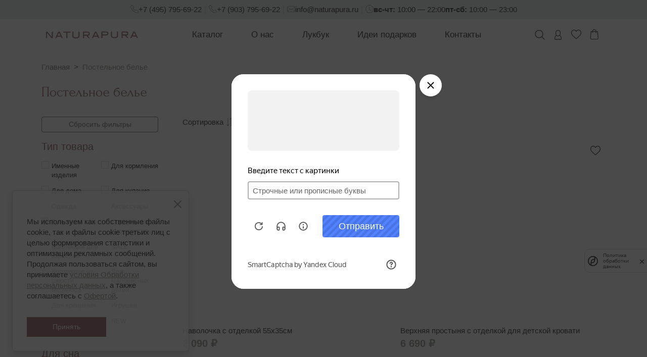

--- FILE ---
content_type: text/html; charset=utf-8
request_url: https://naturapura.ru/catalog/postelnoe-bele/
body_size: 26976
content:

<!DOCTYPE html>
<html lang="ru">
<head>
    <meta charset="UTF-8">
    <meta name="viewport" content="width=device-width, initial-scale=1, maximum-scale=1, user-scalable=no">
    <meta name="format-detection" content="telephone=no">
    <link rel="shortcut icon" href="/static/images/favicon/favicon.png" type="image/x-icon">
    <title>
    
        
            Постельное белье для детей - премиум качество детской одежды | NATURAPURA
        
    
</title>
    
    
        
            <meta name="description" content="Постельное белье NATURAPURA. широкий выбор товаров для малышей. Португальский бренд детской одежды премиум-качества из 100% органического хлопка. для новорожденных и детей до 24 месяцев. Гипоаллергенно, безопасно для нежной кожи. Широкий выбор размеров и цветов. Доставка по России, самовывоз из магазина в Москве.">
            <meta property="og:description" content="Постельное белье NATURAPURA. широкий выбор товаров для малышей. Португальский бренд детской одежды премиум-качества из 100% органического хлопка. для новорожденных и детей до 24 месяцев. Гипоаллергенно, безопасно для нежной кожи. Широкий выбор размеров и цветов. Доставка по России, самовывоз из магазина в Москве."/>
        
    
    <meta property="og:title" content="Постельное белье"/>
    <meta property="og:url" content="https://naturapura.ru/catalog/postelnoe-bele/"/>

    
    <!-- Canonical URL -->
    <link rel="canonical" href="
    
        https://naturapura.ru/catalog/
    
" />
    
    <!-- Schema.org markup -->
    <script type="application/ld+json">
    {
        "@context": "https://schema.org",
        "@type": "Organization",
        "name": "NATURAPURA",
        "url": "https://naturapura.ru",
        "logo": "https://naturapura.ru/static/img/logo.svg",
        "description": "Португальский бренд одежды премиум качества из 100% органического хлопка для новорождённых",
        "address": {
            "@type": "PostalAddress",
            "addressCountry": "RU"
        },
        "contactPoint": [
            {
                "@type": "ContactPoint",
                "telephone": "+7-495-795-69-22",
                "contactType": "customer service",
                "availableLanguage": "Russian"
            },
            {
                "@type": "ContactPoint",
                "telephone": "+7-903-795-69-22",
                "contactType": "customer service",
                "availableLanguage": "Russian"
            }
        ],
        "email": "info@naturapura.ru",
        "openingHours": ["Su-Th 10:00-22:00", "Fr-Sa 10:00-23:00"],
        "sameAs": [
            "https://t.me/naturapura_rus",
            "https://instagram.com/naturapura_rus"
        ]
    }
    </script>
    
    <script type="application/ld+json">
    {
        "@context": "https://schema.org",
        "@type": "WebSite",
        "name": "NATURAPURA",
        "url": "https://naturapura.ru",
        "description": "Детская одежда из органического хлопка",
        "potentialAction": {
            "@type": "SearchAction",
            "target": "https://naturapura.ru/catalog/?q={search_term_string}",
            "query-input": "required name=search_term_string"
        }
    }
    </script>

    <script>
        window.dataLayer = window.dataLayer || [];
    </script>
    
    <link crossorigin="anonymous" href="https://cdn.jsdelivr.net/npm/bootstrap@5.1.3/dist/css/bootstrap.min.css" integrity="sha384-1BmE4kWBq78iYhFldvKuhfTAU6auU8tT94WrHftjDbrCEXSU1oBoqyl2QvZ6jIW3" rel="stylesheet">
    <link rel="stylesheet" type="text/css" href="/static/plugins/slick/slick.css"/>
    <link rel="stylesheet" type="text/css" href="/static/plugins/slick/slick-theme.css"/>
    <link rel="stylesheet" href="/static/plugins/owlcarousel/dist/assets/owl.carousel.min.css"/>
    <link rel="stylesheet" href="/static/plugins/owlcarousel/dist/assets/owl.theme.default.min.css"/>
    <link rel="stylesheet" href="/static/plugins/jquery-ui/jquery-ui.min.css"/>
    <link rel="stylesheet" href="https://cdn.jsdelivr.net/npm/select2@4.1.0-rc.0/dist/css/select2.min.css" />
    <link rel="stylesheet" href="https://cdn.jsdelivr.net/npm/select2-bootstrap-5-theme@1.3.0/dist/select2-bootstrap-5-theme.min.css" />
    <link rel="stylesheet" href="https://cdn.jsdelivr.net/npm/bootstrap-icons@1.10.4/font/bootstrap-icons.css">
    <link rel="stylesheet" href="https://cdn.jsdelivr.net/npm/swiper@11/swiper-bundle.min.css" />


    <link rel="stylesheet" href="/static/CACHE/css/main.e0364fc5054e.css" type="text/css">
    <script crossorigin="anonymous" integrity="sha384-ka7Sk0Gln4gmtz2MlQnikT1wXgYsOg+OMhuP+IlRH9sENBO0LRn5q+8nbTov4+1p" src="https://cdn.jsdelivr.net/npm/bootstrap@5.1.3/dist/js/bootstrap.bundle.min.js"></script>
    <meta name="yandex-verification" content="377da2c0bb980459"/>
    <meta name="yandex-verification" content="c69829f251db1367" />
    <meta name="mailru-verification" content="bef6f5d938218610" />
    <script src="//code.jivo.ru/widget/2o9LeyGPwE" async></script>
    <script src="https://smartcaptcha.yandexcloud.net/captcha.js?render=onload&onload=onloadFunction" async defer></script>
    <meta name="p:domain_verify" content="46ac3469662b8e4e54add29d97c909a7"/>
</head>
<body>

<!-- Contact Header with Schema.org markup - Desktop Only -->
<div class="contact-header d-none d-xl-block" itemscope itemtype="https://schema.org/Organization">
    <div class="container">
        <div class="row align-items-center">
            <div class="col-12">
                <div class="contact-info d-flex justify-content-center flex-wrap align-items-center">
                    <!-- Phone 1 -->
                    <div class="contact-item" itemprop="telephone">
                        <i class="bi bi-telephone contact-icon"></i>
                        <a href="tel:+74957956922" class="contact-link" itemprop="telephone">+7 (495) 795-69-22</a>
                    </div>
                    
                    <span class="contact-separator">|</span>
                    
                    <!-- Phone 2 -->
                    <div class="contact-item" itemprop="telephone">
                        <i class="bi bi-telephone contact-icon"></i>
                        <a href="tel:+79037956922" class="contact-link" itemprop="telephone">+7 (903) 795-69-22</a>
                    </div>
                    
                    <span class="contact-separator">|</span>
                    
                    <!-- Email -->
                    <div class="contact-item" itemprop="email">
                        <i class="bi bi-envelope contact-icon"></i>
                        <a href="mailto:info@naturapura.ru" class="contact-link" itemprop="email">info@naturapura.ru</a>
                    </div>
                    
                    <span class="contact-separator">|</span>
                    
                    <!-- Working Hours -->
                    <div class="contact-item">
                        <i class="bi bi-clock contact-icon"></i>
                        <span class="contact-text" itemprop="openingHours" content="Su-Th 10:00-22:00, Fr-Sa 10:00-23:00"><strong>вс-чт:</strong> 10:00 — 22:00</span>
                        <span class="contact-text" itemprop="openingHours" content="Fr-Sa 10:00-23:00"><strong>пт-сб:</strong> 10:00 — 23:00</span>
                    </div>
                </div>
            </div>
        </div>
    </div>
</div>



    
<script src="/static/js/nav.js?14"></script>
<nav class="navbar navbar-expand-xl py-0 nav-nocover">
    <div class="container position-relative">
        <a class="navbar-brand mx-auto " href="/" title="NATURAPURA - главная страница">
            <img src="/static/img/logo.svg?1" alt="NATURAPURA" width="200" />
        </a>

        <button
            class="navbar-toggler d-xl-none collapsed"
            type="button"
            data-bs-toggle="offcanvas"
            data-bs-target="#navbarSupportedContent"
            aria-controls="navbarSupportedContent"
            aria-expanded="false"
            aria-label="Меню"
            style="padding: 5px 12px;"
        >
            
                <img class="icon-menu"  src="/static/img/icons/menu_b.svg" alt="Меню" />
            

        </button>


        <a class="nav-link d-xl-none js-navbar-search-trigger"
           href="#"
           style="position: absolute; left: 50px; top: 10px;">
            
                <img style="width: 20px;" src="/static/img/icons/search.svg" alt="Поиск"/>
            
        </a>


        <div class="offcanvas offcanvas-top" id="navbarSupportedContent">
            <div class="text-center mb-3 d-xl-none">
                <button type="button" class="btn btn-sm btn-link" style="position:absolute; top:20px; left:5px;" data-bs-dismiss="offcanvas" aria-label="Close">
                     <img class="icon-cross"  src="/static/img/icons/cross.svg" alt="Закрыть" />
                </button>

                <div class="text-center w-100 flex-grow-1">
                    <a class="navbar-brand mx-auto" href="/" title="NATURAPURA - главная страница">
                        <img src="/static/img/logo.svg?1" width="200" alt="NATURAPURA" />
                    </a>
                </div>
            </div>
            <ul class="navbar-nav mx-auto mb-2 mb-xl-0 main-menu d-none d-xl-flex">
    <li class="nav-item dropdown dropdown-mega position-static d-none d-xl-block">
        <a class="nav-link level-1 d-none d-xl-block" data-bs-auto-close="outside" href="/catalog">Каталог</a>
        <div class="dropdown-menu dropdown-menu-top dropdown-menu-сatalog mx-auto p-1 pt-lg-5 ">
    <div class="mega-content px-lg-4">
        <div class="container-fluid p-0">
            <div class="row">
                
                <div class="col-12 col-lg-3 py-lg-4">
                    <ul class="list-unstyled">
                        
                            <li>
                                <a class="title" href="/content/sertificate">Подарочные сертификаты</a>
                            </li>
                        
                        
                            
                                <li class=" ">
                                    <a href="/catalog/new/" class="title">
                                        NEW
                                    </a>
                                    <ul class="dropdown-menu m-0 p-0">
                                    
                                    </ul>
                                </li>
                            
                        
                            
                                <li class=" green">
                                    <a href="/catalog/sale/" class="title">
                                        SALE
                                    </a>
                                    <ul class="dropdown-menu m-0 p-0">
                                    
                                    </ul>
                                </li>
                            
                        
                            
                                <li class=" green">
                                    <a href="/catalog/imennye-izdeliya/" class="title">
                                        Именные изделия
                                    </a>
                                    <ul class="dropdown-menu m-0 p-0">
                                    
                                    </ul>
                                </li>
                            
                        
                            
                                <li class=" ">
                                    <a href="/catalog/igrushki/" class="title">
                                        Игрушки
                                    </a>
                                    <ul class="dropdown-menu m-0 p-0">
                                    
                                    </ul>
                                </li>
                            
                        
                            
                                <li class=" ">
                                    <a href="/catalog/gift-box-dlya-mam/" class="title">
                                        Gift box для мам
                                    </a>
                                    <ul class="dropdown-menu m-0 p-0">
                                    
                                    </ul>
                                </li>
                            
                        
                            
                                <li class=" ">
                                    <a href="/catalog/dlya-nedonoshennyh-malyshej/" class="title">
                                        Для маловесных детей
                                    </a>
                                    <ul class="dropdown-menu m-0 p-0">
                                    
                                    </ul>
                                </li>
                            
                        
                            
                                <li class=" ">
                                    <a href="/catalog/dlya-kresheniya/" class="title">
                                        Для крещения
                                    </a>
                                    <ul class="dropdown-menu m-0 p-0">
                                    
                                    </ul>
                                </li>
                            
                        
                            
                                <li class=" ">
                                    <a href="/catalog/dlya-doma/" class="title">
                                        Для дома
                                    </a>
                                    <ul class="dropdown-menu m-0 p-0">
                                    
                                    </ul>
                                </li>
                            
                        
                            
                                <li class=" ">
                                    <a href="/catalog/kollekciya-dlya-vzroslyh/" class="title">
                                        Коллекция для взрослых
                                    </a>
                                    <ul class="dropdown-menu m-0 p-0">
                                    
                                    </ul>
                                </li>
                            
                        
                            
                                <li class=" ">
                                    <a href="/catalog/kollekciya-iz-shersti-merinosa/" class="title">
                                        Коллекция из шерсти мериноса
                                    </a>
                                    <ul class="dropdown-menu m-0 p-0">
                                    
                                    </ul>
                                </li>
                            
                        
                    </ul>
                </div>
                
                <div class="col-12 col-lg-3 py-lg-4">
                    <ul class="list-unstyled">
                        
                        
                            
                                <li class="dropdown ">
                                    <a href="/catalog/odezhda/" class="title">
                                        Одежда
                                    </a>
                                    <ul class="dropdown-menu m-0 p-0">
                                    
                                        <li
                                            class="ms-3 ms-md-0 mb-0  ">
                                            <a href="/catalog/bodi/">Боди</a>
                                        </li>
                                    
                                        <li
                                            class="ms-3 ms-md-0 mb-0  green">
                                            <a href="/catalog/kombinezony/">Комбинезоны</a>
                                        </li>
                                    
                                        <li
                                            class="ms-3 ms-md-0 mb-0  ">
                                            <a href="/catalog/kurtochki/">Курточки</a>
                                        </li>
                                    
                                        <li
                                            class="ms-3 ms-md-0 mb-0  ">
                                            <a href="/catalog/nabory-i-komplekty/">Наборы и комплекты</a>
                                        </li>
                                    
                                        <li
                                            class="ms-3 ms-md-0 mb-0  ">
                                            <a href="/catalog/pesochniki/">Песочники</a>
                                        </li>
                                    
                                        <li
                                            class="ms-3 ms-md-0 mb-0  ">
                                            <a href="/catalog/platya/">Платья</a>
                                        </li>
                                    
                                        <li
                                            class="ms-3 ms-md-0 mb-0  ">
                                            <a href="/catalog/rubashki-i-svitery/">Рубашки свитеры и футболки</a>
                                        </li>
                                    
                                        <li
                                            class="ms-3 ms-md-0 mb-0 mb-lg-4  ">
                                            <a href="/catalog/shtanishki/">Штанишки</a>
                                        </li>
                                    
                                    </ul>
                                </li>
                            
                        
                            
                        
                    </ul>
                </div>
                
                <div class="col-12 col-lg-3 py-lg-4">
                    <ul class="list-unstyled">
                        
                        
                            
                                <li class="dropdown ">
                                    <a href="/catalog/aksessuary/" class="title">
                                        Аксессуары
                                    </a>
                                    <ul class="dropdown-menu m-0 p-0">
                                    
                                        <li
                                            class="ms-3 ms-md-0 mb-0  ">
                                            <a href="/catalog/dlya-puteshestvij-i-poezdok/">Для путешествий и поездок</a>
                                        </li>
                                    
                                        <li
                                            class="ms-3 ms-md-0 mb-0  ">
                                            <a href="/catalog/noski-kolgotki/">Носки колготки</a>
                                        </li>
                                    
                                        <li
                                            class="ms-3 ms-md-0 mb-0  ">
                                            <a href="/catalog/panamy/">Панамы</a>
                                        </li>
                                    
                                        <li
                                            class="ms-3 ms-md-0 mb-0  ">
                                            <a href="/catalog/pelenki/">Пеленки</a>
                                        </li>
                                    
                                        <li
                                            class="ms-3 ms-md-0 mb-0  ">
                                            <a href="/catalog/perchatki-sharfy/">Перчатки шарфы</a>
                                        </li>
                                    
                                        <li
                                            class="ms-3 ms-md-0 mb-0  ">
                                            <a href="/catalog/pinetki/">Пинетки</a>
                                        </li>
                                    
                                        <li
                                            class="ms-3 ms-md-0 mb-0  ">
                                            <a href="/catalog/povyazki-na-golovu/">Повязки заколки</a>
                                        </li>
                                    
                                        <li
                                            class="ms-3 ms-md-0 mb-0  ">
                                            <a href="/catalog/pustyshki/">Пустышки, контейнеры</a>
                                        </li>
                                    
                                        <li
                                            class="ms-3 ms-md-0 mb-0 mb-lg-4  green">
                                            <a href="/catalog/shapki/">Шапки</a>
                                        </li>
                                    
                                    </ul>
                                </li>
                            
                        
                    </ul>
                </div>
                
                <div class="col-12 col-lg-3 py-lg-4">
                    <ul class="list-unstyled">
                        
                        
                            
                                <li class="dropdown ">
                                    <a href="/catalog/dlya-sna/" class="title">
                                        Для сна
                                    </a>
                                    <ul class="dropdown-menu m-0 p-0">
                                    
                                        <li
                                            class="ms-3 ms-md-0 mb-0  ">
                                            <a href="/catalog/krovatki-lyulki/">Кроватки люльки мебель</a>
                                        </li>
                                    
                                        <li
                                            class="ms-3 ms-md-0 mb-0  green">
                                            <a href="/catalog/pokryvala-odeyala-bampery/">Пледы одеяла бамперы</a>
                                        </li>
                                    
                                        <li
                                            class="ms-3 ms-md-0 mb-0  ">
                                            <a href="/catalog/postelnoe-bele/">Постельное белье</a>
                                        </li>
                                    
                                        <li
                                            class="ms-3 ms-md-0 mb-0 mb-lg-4  ">
                                            <a href="/catalog/spalnye-meshki/">Спальные мешки</a>
                                        </li>
                                    
                                    </ul>
                                </li>
                            
                        
                            
                                <li class="dropdown ">
                                    <a href="/catalog/dlya-kupaniya/" class="title">
                                        Для купания
                                    </a>
                                    <ul class="dropdown-menu m-0 p-0">
                                    
                                        <li
                                            class="ms-3 ms-md-0 mb-0  ">
                                            <a href="/catalog/kosmetika-i-aksessuary/">Косметика и аксессуары</a>
                                        </li>
                                    
                                        <li
                                            class="ms-3 ms-md-0 mb-0  ">
                                            <a href="/catalog/polotenca/">Полотенца</a>
                                        </li>
                                    
                                        <li
                                            class="ms-3 ms-md-0 mb-0 mb-lg-4  green">
                                            <a href="/catalog/halaty/">Халаты</a>
                                        </li>
                                    
                                    </ul>
                                </li>
                            
                        
                            
                                <li class="dropdown ">
                                    <a href="/catalog/kormlenie/" class="title">
                                        Для кормления
                                    </a>
                                    <ul class="dropdown-menu m-0 p-0">
                                    
                                        <li
                                            class="ms-3 ms-md-0 mb-0  ">
                                            <a href="/catalog/nagrudniki/">Нагрудники</a>
                                        </li>
                                    
                                        <li
                                            class="ms-3 ms-md-0 mb-0 mb-lg-4  ">
                                            <a href="/catalog/posuda/">Посуда</a>
                                        </li>
                                    
                                    </ul>
                                </li>
                            
                        
                    </ul>
                </div>
                
            </div>
        </div>
    </div>
</div>
    </li>

    <li class="nav-item d-none d-xl-block">
        <a class="nav-link level-1" href="/about">О нас</a>
    </li>
    <li class="nav-item">
        <a class="nav-link level-1" href="/lookbook">Лукбук</a>
    </li>
    <li class="nav-item dropdown dropdown-mega position-static">
        <a class="nav-link level-1 d-none d-xl-block" data-bs-auto-close="outside" href="/gift">Идеи подарков</a>
        <a class="nav-link level-1 d-xl-none" data-bs-toggle="dropdown" data-bs-auto-close="outside" href="#">Идеи подарков</a>
        <div class="dropdown-menu dropdown-menu-top mx-auto p-1 pt-md-5">
    <div class="mega-content px-md-4">
        <div class="container-fluid p-0">
            <div class="row">
                <div class="col-12 col-md-6 py-4 d-none d-md-block">
                    <img src="/media/pages/gift/Фото%20обложка%20компании-2.jpg" class="w-100 gift-menu" alt="Подарочный сертификат NATURAPURA" />
                </div>
                <div class="col-12 col-md-6 py-md-4">
                    <ul class="list-unstyled">
                        
                        <li class="title"><a href="/gift#block_01">В ожидании малыша</a></li>
                        
                        <li class="title"><a href="/gift#block_02">На выписку из роддома</a></li>
                        
                        <li class="title"><a href="/gift#block_03">На Новый год</a></li>
                        
                        <li class="title"><a href="/gift#block_04">На крещение</a></li>
                        
                        <li class="title"><a href="/gift#block_05">На первую фотосессию</a></li>
                        
                        <li class="title"><a href="/gift#block_06">На праздник</a></li>
                        
                        <li class="title"><a href="/gift#block_07">Универсальный подарок</a></li>
                        
                        <li class="title"><a href="/gift#block_08">Маме и папе</a></li>
                        
                    </ul>
                </div>
            </div>
        </div>
    </div>
</div>
    </li>
    <li class="nav-item d-none d-xl-block">
        <a class="nav-link level-1" href="/contacts">Контакты</a>
    </li>

    <li class="nav-item dropdown dropdown-mega position-static d-xl-none">
        <a class="nav-link level-1" data-bs-toggle="dropdown" data-bs-auto-close="outside" href="#">Инфо</a>
        <div class="dropdown-menu dropdown-menu-top mx-auto p-1 pt-md-5">
    <div class="mega-content px-md-4">
        <div class="container-fluid p-0">
            <div class="row">
                <div class="col-12 col-md-6 py-md-4">
                    <ul class="list-unstyled">
                        <li class="title"><a href="/about">О нас</a>
                        <li class="title"><a href="/contacts">Контакты</a></li>
                        <li class="title"><a href="/content/delivery">Доставка</a></li>
                        <li class="title"><a href="/content/return">Возврат</a></li>
                        <li class="title"><a href="/content/bonus">Бонусная программа</a></li>
                        <li class="title"><a href="/content/sertificate">Подарочный сертификат</a></li>
                        <li class="title"><a href="/content/sizes">Таблица размеров</a></li>
                        <li class="title"><a href="/content/care">Уход за одеждой</a></li>
                        <li class="title"><a href="/content/docs">Документы</a></li>
                    </ul>
                </div>
            </div>
        </div>
    </div>
</div>
    </li>
</ul>
            <ul class="navbar-nav mx-auto mb-2 mb-xl-0 main-menu main-menu__mobile d-xl-none">

    <li class="nav-item dropdown d-xl-none">
        <a class="nav-link level-1 d-xl-none show" data-bs-toggle="dropdown" data-bs-auto-close="outside" href="#">Каталог</a>
        <div class="dropdown-menu dropdown-menu-top dropdown-menu-сatalog mx-auto p-1 pt-xl-5 show">
    <div class="mega-content px-xl-4">
        <div class="container-fluid p-0">
            <div class="row">
                
                <div class="col-12 col-xl-3 py-xl-4">
                    <ul class="list-unstyled">
                        
                            <li>
                                <a class="title" href="/content/sertificate">Подарочные сертификаты</a>
                            </li>
                        
                        
                            
                                <li class="">
                                    <a href="/catalog/new/" class="title d-inline-block w-75">
                                        NEW
                                    </a>
                                    
                                    <ul class="dropdown-menu m-0 p-0">
                                    
                                    </ul>
                                </li>
                            
                        
                            
                                <li class="green">
                                    <a href="/catalog/sale/" class="title d-inline-block w-75">
                                        SALE
                                    </a>
                                    
                                    <ul class="dropdown-menu m-0 p-0">
                                    
                                    </ul>
                                </li>
                            
                        
                            
                                <li class="green">
                                    <a href="/catalog/imennye-izdeliya/" class="title d-inline-block w-75">
                                        Именные изделия
                                    </a>
                                    
                                    <ul class="dropdown-menu m-0 p-0">
                                    
                                    </ul>
                                </li>
                            
                        
                            
                                <li class="">
                                    <a href="/catalog/odezhda/" class="title d-inline-block w-75">
                                        Одежда
                                    </a>
                                    
                                        <a href="#" data-bs-toggle="dropdown" data-bs-auto-close="outside" class="d-inline-block float-end me-2" style="box-shadow: none !important; background-color: transparent !important; color: #996666 !important;">
                                            <i class="bi bi-chevron-down"></i>
                                        </a>
                                    
                                    <ul class="dropdown-menu m-0 p-0">
                                    
                                        <li
                                            class="ms-3 ms-md-0 mb-0  ">
                                            <a href="/catalog/bodi/">Боди</a>
                                        </li>
                                    
                                        <li
                                            class="ms-3 ms-md-0 mb-0  green">
                                            <a href="/catalog/kombinezony/">Комбинезоны</a>
                                        </li>
                                    
                                        <li
                                            class="ms-3 ms-md-0 mb-0  ">
                                            <a href="/catalog/kurtochki/">Курточки</a>
                                        </li>
                                    
                                        <li
                                            class="ms-3 ms-md-0 mb-0  ">
                                            <a href="/catalog/nabory-i-komplekty/">Наборы и комплекты</a>
                                        </li>
                                    
                                        <li
                                            class="ms-3 ms-md-0 mb-0  ">
                                            <a href="/catalog/pesochniki/">Песочники</a>
                                        </li>
                                    
                                        <li
                                            class="ms-3 ms-md-0 mb-0  ">
                                            <a href="/catalog/platya/">Платья</a>
                                        </li>
                                    
                                        <li
                                            class="ms-3 ms-md-0 mb-0  ">
                                            <a href="/catalog/rubashki-i-svitery/">Рубашки свитеры и футболки</a>
                                        </li>
                                    
                                        <li
                                            class="ms-3 ms-md-0 mb-0 mb-xl-4  ">
                                            <a href="/catalog/shtanishki/">Штанишки</a>
                                        </li>
                                    
                                    </ul>
                                </li>
                            
                        
                            
                                <li class="">
                                    <a href="/catalog/aksessuary/" class="title d-inline-block w-75">
                                        Аксессуары
                                    </a>
                                    
                                        <a href="#" data-bs-toggle="dropdown" data-bs-auto-close="outside" class="d-inline-block float-end me-2" style="box-shadow: none !important; background-color: transparent !important; color: #996666 !important;">
                                            <i class="bi bi-chevron-down"></i>
                                        </a>
                                    
                                    <ul class="dropdown-menu m-0 p-0">
                                    
                                        <li
                                            class="ms-3 ms-md-0 mb-0  ">
                                            <a href="/catalog/dlya-puteshestvij-i-poezdok/">Для путешествий и поездок</a>
                                        </li>
                                    
                                        <li
                                            class="ms-3 ms-md-0 mb-0  ">
                                            <a href="/catalog/noski-kolgotki/">Носки колготки</a>
                                        </li>
                                    
                                        <li
                                            class="ms-3 ms-md-0 mb-0  ">
                                            <a href="/catalog/panamy/">Панамы</a>
                                        </li>
                                    
                                        <li
                                            class="ms-3 ms-md-0 mb-0  ">
                                            <a href="/catalog/pelenki/">Пеленки</a>
                                        </li>
                                    
                                        <li
                                            class="ms-3 ms-md-0 mb-0  ">
                                            <a href="/catalog/perchatki-sharfy/">Перчатки шарфы</a>
                                        </li>
                                    
                                        <li
                                            class="ms-3 ms-md-0 mb-0  ">
                                            <a href="/catalog/pinetki/">Пинетки</a>
                                        </li>
                                    
                                        <li
                                            class="ms-3 ms-md-0 mb-0  ">
                                            <a href="/catalog/povyazki-na-golovu/">Повязки заколки</a>
                                        </li>
                                    
                                        <li
                                            class="ms-3 ms-md-0 mb-0  ">
                                            <a href="/catalog/pustyshki/">Пустышки, контейнеры</a>
                                        </li>
                                    
                                        <li
                                            class="ms-3 ms-md-0 mb-0 mb-xl-4  green">
                                            <a href="/catalog/shapki/">Шапки</a>
                                        </li>
                                    
                                    </ul>
                                </li>
                            
                        
                            
                                <li class="">
                                    <a href="/catalog/igrushki/" class="title d-inline-block w-75">
                                        Игрушки
                                    </a>
                                    
                                    <ul class="dropdown-menu m-0 p-0">
                                    
                                    </ul>
                                </li>
                            
                        
                            
                                <li class="">
                                    <a href="/catalog/gift-box-dlya-mam/" class="title d-inline-block w-75">
                                        Gift box для мам
                                    </a>
                                    
                                    <ul class="dropdown-menu m-0 p-0">
                                    
                                    </ul>
                                </li>
                            
                        
                            
                                <li class="">
                                    <a href="/catalog/kollekciya-iz-shersti-merinosa/" class="title d-inline-block w-75">
                                        Коллекция из шерсти мериноса
                                    </a>
                                    
                                    <ul class="dropdown-menu m-0 p-0">
                                    
                                    </ul>
                                </li>
                            
                        
                            
                        
                            
                                <li class="">
                                    <a href="/catalog/dlya-kupaniya/" class="title d-inline-block w-75">
                                        Для купания
                                    </a>
                                    
                                        <a href="#" data-bs-toggle="dropdown" data-bs-auto-close="outside" class="d-inline-block float-end me-2" style="box-shadow: none !important; background-color: transparent !important; color: #996666 !important;">
                                            <i class="bi bi-chevron-down"></i>
                                        </a>
                                    
                                    <ul class="dropdown-menu m-0 p-0">
                                    
                                        <li
                                            class="ms-3 ms-md-0 mb-0  ">
                                            <a href="/catalog/kosmetika-i-aksessuary/">Косметика и аксессуары</a>
                                        </li>
                                    
                                        <li
                                            class="ms-3 ms-md-0 mb-0  ">
                                            <a href="/catalog/polotenca/">Полотенца</a>
                                        </li>
                                    
                                        <li
                                            class="ms-3 ms-md-0 mb-0 mb-xl-4  green">
                                            <a href="/catalog/halaty/">Халаты</a>
                                        </li>
                                    
                                    </ul>
                                </li>
                            
                        
                            
                                <li class="">
                                    <a href="/catalog/dlya-sna/" class="title d-inline-block w-75">
                                        Для сна
                                    </a>
                                    
                                        <a href="#" data-bs-toggle="dropdown" data-bs-auto-close="outside" class="d-inline-block float-end me-2" style="box-shadow: none !important; background-color: transparent !important; color: #996666 !important;">
                                            <i class="bi bi-chevron-down"></i>
                                        </a>
                                    
                                    <ul class="dropdown-menu m-0 p-0">
                                    
                                        <li
                                            class="ms-3 ms-md-0 mb-0  ">
                                            <a href="/catalog/krovatki-lyulki/">Кроватки люльки мебель</a>
                                        </li>
                                    
                                        <li
                                            class="ms-3 ms-md-0 mb-0  green">
                                            <a href="/catalog/pokryvala-odeyala-bampery/">Пледы одеяла бамперы</a>
                                        </li>
                                    
                                        <li
                                            class="ms-3 ms-md-0 mb-0  ">
                                            <a href="/catalog/postelnoe-bele/">Постельное белье</a>
                                        </li>
                                    
                                        <li
                                            class="ms-3 ms-md-0 mb-0 mb-xl-4  ">
                                            <a href="/catalog/spalnye-meshki/">Спальные мешки</a>
                                        </li>
                                    
                                    </ul>
                                </li>
                            
                        
                            
                                <li class="">
                                    <a href="/catalog/kormlenie/" class="title d-inline-block w-75">
                                        Для кормления
                                    </a>
                                    
                                        <a href="#" data-bs-toggle="dropdown" data-bs-auto-close="outside" class="d-inline-block float-end me-2" style="box-shadow: none !important; background-color: transparent !important; color: #996666 !important;">
                                            <i class="bi bi-chevron-down"></i>
                                        </a>
                                    
                                    <ul class="dropdown-menu m-0 p-0">
                                    
                                        <li
                                            class="ms-3 ms-md-0 mb-0  ">
                                            <a href="/catalog/nagrudniki/">Нагрудники</a>
                                        </li>
                                    
                                        <li
                                            class="ms-3 ms-md-0 mb-0 mb-xl-4  ">
                                            <a href="/catalog/posuda/">Посуда</a>
                                        </li>
                                    
                                    </ul>
                                </li>
                            
                        
                            
                                <li class="">
                                    <a href="/catalog/dlya-doma/" class="title d-inline-block w-75">
                                        Для дома
                                    </a>
                                    
                                    <ul class="dropdown-menu m-0 p-0">
                                    
                                    </ul>
                                </li>
                            
                        
                            
                                <li class="">
                                    <a href="/catalog/kollekciya-dlya-vzroslyh/" class="title d-inline-block w-75">
                                        Коллекция для взрослых
                                    </a>
                                    
                                    <ul class="dropdown-menu m-0 p-0">
                                    
                                    </ul>
                                </li>
                            
                        
                            
                                <li class="">
                                    <a href="/catalog/dlya-kresheniya/" class="title d-inline-block w-75">
                                        Для крещения
                                    </a>
                                    
                                    <ul class="dropdown-menu m-0 p-0">
                                    
                                    </ul>
                                </li>
                            
                        
                            
                                <li class="">
                                    <a href="/catalog/dlya-nedonoshennyh-malyshej/" class="title d-inline-block w-75">
                                        Для маловесных детей
                                    </a>
                                    
                                    <ul class="dropdown-menu m-0 p-0">
                                    
                                    </ul>
                                </li>
                            
                        
                    </ul>
                </div>
                
                <div class="col-12 col-xl-3 py-xl-4">
                    <ul class="list-unstyled">
                        
                        
                    </ul>
                </div>
                
                <div class="col-12 col-xl-3 py-xl-4">
                    <ul class="list-unstyled">
                        
                        
                    </ul>
                </div>
                
                <div class="col-12 col-xl-3 py-xl-4">
                    <ul class="list-unstyled">
                        
                        
                    </ul>
                </div>
                
            </div>
        </div>
    </div>
</div>
    </li>

    <li class="nav-item d-none d-xl-block">
        <a class="nav-link level-1" href="/about">О нас</a>
    </li>
    <li class="nav-item">
        <a class="nav-link level-1" href="/lookbook">Лукбук</a>
    </li>
    <li class="nav-item dropdown dropdown-mega position-static">
        <a class="nav-link level-1 d-none d-xl-block" data-bs-auto-close="outside" href="/gift">Идеи подарков</a>
        <a class="nav-link level-1 d-xl-none" data-bs-toggle="dropdown" data-bs-auto-close="outside" href="#">Идеи подарков</a>
        <div class="dropdown-menu dropdown-menu-top mx-auto p-1 pt-md-5">
    <div class="mega-content px-md-4">
        <div class="container-fluid p-0">
            <div class="row">
                <div class="col-12 col-md-6 py-4 d-none d-md-block">
                    <img src="/media/pages/gift/Фото%20обложка%20компании-2.jpg" class="w-100 gift-menu" alt="Подарочный сертификат NATURAPURA" />
                </div>
                <div class="col-12 col-md-6 py-md-4">
                    <ul class="list-unstyled">
                        
                        <li class="title"><a href="/gift#block_01">В ожидании малыша</a></li>
                        
                        <li class="title"><a href="/gift#block_02">На выписку из роддома</a></li>
                        
                        <li class="title"><a href="/gift#block_03">На Новый год</a></li>
                        
                        <li class="title"><a href="/gift#block_04">На крещение</a></li>
                        
                        <li class="title"><a href="/gift#block_05">На первую фотосессию</a></li>
                        
                        <li class="title"><a href="/gift#block_06">На праздник</a></li>
                        
                        <li class="title"><a href="/gift#block_07">Универсальный подарок</a></li>
                        
                        <li class="title"><a href="/gift#block_08">Маме и папе</a></li>
                        
                    </ul>
                </div>
            </div>
        </div>
    </div>
</div>
    </li>
    <li class="nav-item d-none d-xl-block">
        <a class="nav-link level-1" href="/contacts">Контакты</a>
    </li>

    <li class="nav-item dropdown dropdown-mega position-static d-xl-none">
        <a class="nav-link level-1" data-bs-toggle="dropdown" data-bs-auto-close="outside" href="#">Инфо</a>
        <div class="dropdown-menu dropdown-menu-top mx-auto p-1 pt-md-5">
    <div class="mega-content px-md-4">
        <div class="container-fluid p-0">
            <div class="row">
                <div class="col-12 col-md-6 py-md-4">
                    <ul class="list-unstyled">
                        <li class="title"><a href="/about">О нас</a>
                        <li class="title"><a href="/contacts">Контакты</a></li>
                        <li class="title"><a href="/content/delivery">Доставка</a></li>
                        <li class="title"><a href="/content/return">Возврат</a></li>
                        <li class="title"><a href="/content/bonus">Бонусная программа</a></li>
                        <li class="title"><a href="/content/sertificate">Подарочный сертификат</a></li>
                        <li class="title"><a href="/content/sizes">Таблица размеров</a></li>
                        <li class="title"><a href="/content/care">Уход за одеждой</a></li>
                        <li class="title"><a href="/content/docs">Документы</a></li>
                    </ul>
                </div>
            </div>
        </div>
    </div>
</div>
    </li>
    
    <li class="nav-item" data-bs-toggle="offcanvas" data-bs-target="#navbarSupportedContent">
        <a class="nav-link level-1" href="#" data-bs-toggle="modal" data-bs-target="#authModal">Личный кабинет</a>
    </li>
    
</ul>
</ul>
            
<!-- Mobile Contact Section in Burger Menu -->
<div class="d-xl-none py-3 menu-phone" style="padding-bottom: 100px !important;">
    <div class="mobile-contact-section">
        <!-- Phone 1 -->
        <div class="mobile-contact-item mb-2">
            <i class="bi bi-telephone me-2"></i>
            <a href="tel:+74957956922">+7 (495) 795-69-22</a>
        </div>
        
        <!-- Phone 2 -->
        <div class="mobile-contact-item mb-2">
            <i class="bi bi-telephone me-2"></i>
            <a href="tel:+79037956922">+7 (903) 795-69-22</a>
        </div>
        
        <!-- Email -->
        <div class="mobile-contact-item mb-2">
            <i class="bi bi-envelope me-2"></i>
            <a href="mailto:info@naturapura.ru">info@naturapura.ru</a>
        </div>
        
        <!-- Working Hours -->
        <div class="mobile-contact-item mb-2">
            <i class="bi bi-clock me-2"></i>
            вс — чт: 10:00 — 22:00
        </div>
        <div class="mobile-contact-item mb-2">
            <i class="bi bi-clock me-2"></i>
            пт — сб: 10:00 — 23:00
        </div>
    </div>
</div>

        </div>
        <ul class="navbar-nav d-flex flex-row me-1 nav-icons">
            <li class="d-none d-xl-block nav-item dropdown dropdown-mega position-relative" style="top:-1px; ">
                <a class="nav-link js-navbar-search-trigger" href="#">
                    <img src="/static/img/icons/search.svg" alt="Поиск"/>
                </a>
            </li>
            <li class="nav-item d-none d-xl-block  position-relative" style="top:-1px;">
                
                    <a class="nav-link" href="#" data-bs-toggle="modal" data-bs-target="#authModal">
                        <img src="/static/img/icons/user.svg" alt="Личный кабинет"/>
                    </a>
                
            </li>
            <li class="nav-item ">
                <a class="nav-link" href="/personal/favorite/">
                    <img class="d-none d-xl-block" src="/static/img/icons/favourites.svg" alt="Избранное"/>
                    <img
                        style="height: 20px"
                        class="d-xl-none"
                        
                            src="/static/img/icons/favourites.svg"
                        
                        alt="Избранное"
                    />
                    <span class="fav-quantity"></span>
                </a>
            </li>
            <li class="nav-item">
                <a class="nav-link" href="#" data-bs-toggle="offcanvas" data-bs-target="#offcanvas-cart">
                    <img class="d-none d-xl-block" src="/static/img/icons/cart.svg" alt="Корзина"/>
                    <img
                        style="height: 20px"
                        class="d-xl-none ms-3"
                        
                            src="/static/img/icons/cart.svg"
                        
                        alt="Корзина"
                    />
                    <span class="cart-quantity"></span>
                </a>

            </li>
        </ul>


    </div>

</nav>

<div class="navbar-search-bar-container d-xl-block is-catalog-page" id="navbar-search-bar" style="display: none;" data-is-catalog="true">
    <form class="navbar-search-bar-form container" action="/catalog" method="get">
        <div class="input-group py-3 position-relative">
            <input type="text" name="q" class="form-control ps-5" style="height:44px;background:#fff;border-radius:8px;font-size:1rem;font-weight:400;color:#666;padding-left:44px!important;" placeholder="Поиск" autocomplete="off">
            <img src="/static/img/icons/search.svg" alt="Поиск" class="search-input-icon" style="position:absolute;left:18px;top:50%;transform:translateY(-50%);width:20px;height:20px;opacity:1;pointer-events:none;z-index:1000 !important;"/>
            <button type="submit" class="btn btn-link">
                <img src="/static/img/icons/arrow_r.svg" alt="Поиск" style="height: 25px;">
            </button>
        </div>
    </form>
</div>

<div class="offcanvas offcanvas-top" tabindex="-1" id="offcanvas-search">
    <button
        class="navbar-toggler d-xl-none collapsed"
        type="button"
        data-bs-toggle="offcanvas"
        data-bs-target="#navbarSupportedContent"
        aria-controls="navbarSupportedContent"
        aria-expanded="false"
        aria-label="Меню"
        style="padding: 5px 12px;"
    >
        <img class="icon-menu"  src="/static/img/icons/menu_b.svg" alt="Меню" />
    </button>

    <a
        class="nav-link d-xl-none"
        href="#"
        style="position: absolute; left: 50px; top: 10px;"
        data-bs-toggle="offcanvas"
        data-bs-target="#offcanvas-search"
    >

        <img style="width: 20px;" src="/static/img/icons/search.svg" alt="Поиск"/>
    </a>

    <ul class="navbar-nav d-flex flex-row me-1 nav-icons d-xl-none">
        <li class="nav-item ">
            <a class="nav-link" href="/personal/favorite/">
                <img
                    style="height: 20px"
                    class="d-xl-none"
                    src="/static/img/icons/favourites.svg"
                    alt="Избранное"
                />
                <span class="fav-quantity"></span>
            </a>
        </li>
        <li class="nav-item">
            <a class="nav-link" href="#" data-bs-toggle="offcanvas" data-bs-target="#offcanvas-cart">
                <img
                    style="height: 20px"
                    class="d-xl-none ms-3"
                    src="/static/img/icons/cart.svg"
                    alt="Корзина"
                />
                <span class="cart-quantity"></span>
            </a>

        </li>
    </ul>

    <div class="d-flex mb-3">
        <button type="button" class="btn btn-sm btn-link me-3 d-xl-none" data-bs-dismiss="offcanvas" aria-label="Close">
             <img class="icon-cross"  src="/static/img/icons/cross.svg" alt="Закрыть" />
        </button>

        <form class="row align-items-center position-relative" method="get" action="/catalog">
            <div class="col-8 position-relative">
                <input type="text" name="q" class="form-control ps-5" placeholder="Поиск" style="padding-left: 44px!important; height:44px;">
                <img src="/static/img/icons/search.svg" alt="Поиск" style="position:absolute;left:18px;top:50%;transform:translateY(-50%);width:20px;height:20px;opacity:1;pointer-events:none;z-index:1000 !important;"/>
            </div>
            <div class="col-4">
                <button type="submit" class="btn btn-link">
                    <img src="/static/img/icons/arrow_r.svg" style="height:30px; width:70px" alt="Стрелка вправо">
                </button>
            </div>
        </form>
    </div>
</div>
<style>
.navbar-search-bar-form .form-control {
    padding-left: 44px !important;
    font-size: 1rem;
    font-weight: 400;
    color: #666;
}
.input-group img[alt="Поиск"] {
    display: block!important;
    opacity: 1!important;
    visibility: visible!important;
    pointer-events: none;
    transition: opacity .2s;
}
.input-group:focus-within img[alt="Поиск"] {
    opacity: 1!important;
    visibility: visible!important;
    display: block!important;
}
</style>
    <div class="container main-container mt-4">
        
    <nav style="--bs-breadcrumb-divider: '>';" aria-label="breadcrumb" class="mb-4">
        <ol class="breadcrumb">
            <li class="breadcrumb-item"><a href="/">Главная</a></li>
            
                <li class="breadcrumb-item active" aria-current="page">
                    
                        Постельное белье
                    
                </li>
            
        </ol>
    </nav>

        
    <!-- Schema.org ItemList markup -->
    <script type="application/ld+json">
    {
        "@context": "https://schema.org",
        "@type": "ItemList",
        "name": "Каталог товаров NATURAPURA",
        "description": "Детская одежда из органического хлопка",
        "numberOfItems": "10",
        "itemListElement": [
            
            {
                "@type": "ListItem",
                "position": 1,
                "item": {
                    "@type": "Product",
                    "name": "Наволочка с отделкой 55x35см",
                    "url": "/catalog/product/navolochka-s-otdelkoi-55x35sm",
                    "image": "/media/TB20003_2.jpg",
                    "brand": {
                        "@type": "Brand",
                        "name": "NATURAPURA"
                    },
                    "offers": {
                        "@type": "Offer",
                        "price": "2090,0",
                        "priceCurrency": "RUB",
                        "availability": "https://schema.org/InStock"
                    }
                }
            },
            
            {
                "@type": "ListItem",
                "position": 2,
                "item": {
                    "@type": "Product",
                    "name": "Верхняя простыня с отделкой для детской кровати",
                    "url": "/catalog/product/verkhniaia-prostynia-s-otdelkoi-dlia-detskoi-krova",
                    "image": "/media/TB20002-1.jpg",
                    "brand": {
                        "@type": "Brand",
                        "name": "NATURAPURA"
                    },
                    "offers": {
                        "@type": "Offer",
                        "price": "6690,0",
                        "priceCurrency": "RUB",
                        "availability": "https://schema.org/InStock"
                    }
                }
            },
            
            {
                "@type": "ListItem",
                "position": 3,
                "item": {
                    "@type": "Product",
                    "name": "Простыня и наволочка с отделкой кружевом",
                    "url": "/catalog/product/prostynia-i-navolochka-s-otdelkoi-kruzhevom",
                    "image": "/media/TB21003-1.jpg",
                    "brand": {
                        "@type": "Brand",
                        "name": "NATURAPURA"
                    },
                    "offers": {
                        "@type": "Offer",
                        "price": "9590,0",
                        "priceCurrency": "RUB",
                        "availability": "https://schema.org/InStock"
                    }
                }
            },
            
            {
                "@type": "ListItem",
                "position": 4,
                "item": {
                    "@type": "Product",
                    "name": "Простыня и наволочка с вышивкой &quot;Овечки&quot;",
                    "url": "/catalog/product/prostynia-i-navolochka-s-vyshivkoi-ovechki",
                    "image": "/media/TB21002-2.jpg",
                    "brand": {
                        "@type": "Brand",
                        "name": "NATURAPURA"
                    },
                    "offers": {
                        "@type": "Offer",
                        "price": "9790,0",
                        "priceCurrency": "RUB",
                        "availability": "https://schema.org/InStock"
                    }
                }
            },
            
            {
                "@type": "ListItem",
                "position": 5,
                "item": {
                    "@type": "Product",
                    "name": "Простыня на резинке для детской кровати 140x70см",
                    "url": "/catalog/product/prostynia-na-rezinke-dlia-detskoi-krovati",
                    "image": "/media/TB20004-1.jpg",
                    "brand": {
                        "@type": "Brand",
                        "name": "NATURAPURA"
                    },
                    "offers": {
                        "@type": "Offer",
                        "price": "5090,0",
                        "priceCurrency": "RUB",
                        "availability": "https://schema.org/InStock"
                    }
                }
            },
            
            {
                "@type": "ListItem",
                "position": 6,
                "item": {
                    "@type": "Product",
                    "name": "Простыня на резинке для детской кровати 120x60см",
                    "url": "/catalog/product/prostynia-na-rezinke-dlia-detskoi-krovati-120x60sm",
                    "image": "/media/TB20004-2_S8GZWSu.jpg",
                    "brand": {
                        "@type": "Brand",
                        "name": "NATURAPURA"
                    },
                    "offers": {
                        "@type": "Offer",
                        "price": "4890,0",
                        "priceCurrency": "RUB",
                        "availability": "https://schema.org/InStock"
                    }
                }
            },
            
            {
                "@type": "ListItem",
                "position": 7,
                "item": {
                    "@type": "Product",
                    "name": "Пеленка из муслина",
                    "url": "/catalog/product/pelenka-iz-muslina",
                    "image": "/media/DSC01162.jpg",
                    "brand": {
                        "@type": "Brand",
                        "name": "NATURAPURA"
                    },
                    "offers": {
                        "@type": "Offer",
                        "price": "3390,0",
                        "priceCurrency": "RUB",
                        "availability": "https://schema.org/InStock"
                    }
                }
            },
            
            {
                "@type": "ListItem",
                "position": 8,
                "item": {
                    "@type": "Product",
                    "name": "Набор постельного белья для люльки с узорами",
                    "url": "/catalog/product/nabor-postelnogo-belia-s-uzorami",
                    "image": "/media/TB17005-3159717a-b7df-4b55-8cad-943c2477c9cd.jpg",
                    "brand": {
                        "@type": "Brand",
                        "name": "NATURAPURA"
                    },
                    "offers": {
                        "@type": "Offer",
                        "price": "6890,0",
                        "priceCurrency": "RUB",
                        "availability": "https://schema.org/InStock"
                    }
                }
            },
            
            {
                "@type": "ListItem",
                "position": 9,
                "item": {
                    "@type": "Product",
                    "name": "Набор постельного белья с кроликами",
                    "url": "/catalog/product/nabor-postelnogo-belia-s-krolikami",
                    "image": "/media/TB07001-9d7b4f47-9a22-46dc-b451-46073ac446d6.jpg",
                    "brand": {
                        "@type": "Brand",
                        "name": "NATURAPURA"
                    },
                    "offers": {
                        "@type": "Offer",
                        "price": "14990,0",
                        "priceCurrency": "RUB",
                        "availability": "https://schema.org/InStock"
                    }
                }
            },
            
            {
                "@type": "ListItem",
                "position": 10,
                "item": {
                    "@type": "Product",
                    "name": "Набор постельного белья с узорами",
                    "url": "/catalog/product/nabor-postelnogo-belia-iz-plotnoi-tkani",
                    "image": "/media/TB17004-1d07ba5b-edeb-47f7-bad1-ce06af95825f.jpg",
                    "brand": {
                        "@type": "Brand",
                        "name": "NATURAPURA"
                    },
                    "offers": {
                        "@type": "Offer",
                        "price": "13590,0",
                        "priceCurrency": "RUB",
                        "availability": "https://schema.org/InStock"
                    }
                }
            }
            
        ]
    }
    </script>

    <h1 class="fs-3 color-pink">
        
            
                Постельное белье
            
        
    </h1>

    

    <section class="catalog container px-0">
        <div class="row g-0 mb-5">
            <div class="col-lg-3 js-filter d-none d-lg-block pe-5"></div>
            <div class="col-lg-9">
                <div class="row g-3 mb-3">
                    <div class="col-6">
                        <div class="dropdown" style="z-index: 10;">
                          <div class="d-flex pb-2" data-bs-toggle="dropdown" aria-expanded="false">
                            <div class="me-1">Сортировка</div>
                            <img src="/static/img/icons/sorting.svg" alt="Сортировка" />
                          </div>
                          <ul class="dropdown-menu">
                            <li><a class="dropdown-item" href="?order_by=popularity">По популярности</a></li>
                            <li><a class="dropdown-item" href="?order_by=price_desc">Дороже</a></li>
                            <li><a class="dropdown-item" href="?order_by=price_asc">Дешевле</a></li>
                          </ul>
                        </div>
                    </div>
                    <div class="col-6 d-flex d-lg-none justify-content-end" data-bs-toggle="modal" data-bs-target="#filterModal">
                        <div class="me-2">Фильтр</div>
                        <img src="/static/img/icons/filter.svg" alt="Фильтр" />
                    </div>
                </div>

                <div>
                    
                        
                        <div class="js-catalog">
                            




<div class="row">
    
        
        
    <a
        class="catalog__item col-md-6 col-6  "
        href="/catalog/product/navolochka-s-otdelkoi-55x35sm"
        onclick="yaCounter90057307.reachGoal('product_click'); dataLayer.push({'ecommerce': {'currencyCode': 'RUB', 'click': {'products': [{'id': 'TB20003', 'name': 'Наволочка с отделкой 55x35см', 'price': 2090, 'category': '', 'list': 'catalog'}]}}})"
    >
        <div class="catalog__item-image w-100 ">
            <div class="swiper-container product-swiper">
                <div class="swiper-wrapper">
                    
                        <div class="swiper-slide">
                            
                                <div class="product-image" style="background-image: url('/media/cache/67/e2/67e21b5bbbc8f1da97eab255691a93bf.jpg')"></div>
                            
                        </div>
                    
                        <div class="swiper-slide">
                            
                                <div class="product-image" style="background-image: url('/media/cache/50/fe/50fefefc95c9ed38570016a2f4f848bb.jpg')"></div>
                            
                        </div>
                    
                </div>
                <div class="swiper-pagination"></div>
            </div>
            <div class="d-flex z-1 left-0 top-0 position-absolute">
                
                    
                    
                    
                
            </div>

            <div class="fav z-1">
                <img
                    class="js-fav z-1"
                    data-infav="0"
                    data-product="802"
                    src="/static/img/icons/favourites.svg"
                >
            </div>
        </div>
        <div class="catalog__item-title">
            Наволочка с отделкой 55x35см
        </div>
        <div class="catalog__item-price d-flex">
            2 090 ₽
            
        </div>
    </a>
    

    <script>
        
        dataLayer.push({
            "ecommerce": {
                "currencyCode": "RUB",
                "impressions": [
                    {
                        "id": "TB20003",
                        "name" : "Наволочка с отделкой 55x35см",
                        "price": 2090,
                        "category": "",
                        "list": "catalog",
                    }
                ]
            }
        });
        
    </script>
    
        
        
    <a
        class="catalog__item col-md-6 col-6  "
        href="/catalog/product/verkhniaia-prostynia-s-otdelkoi-dlia-detskoi-krova"
        onclick="yaCounter90057307.reachGoal('product_click'); dataLayer.push({'ecommerce': {'currencyCode': 'RUB', 'click': {'products': [{'id': 'TB20002', 'name': 'Верхняя простыня с отделкой для детской кровати', 'price': 6690, 'category': '', 'list': 'catalog'}]}}})"
    >
        <div class="catalog__item-image w-100 ">
            <div class="swiper-container product-swiper">
                <div class="swiper-wrapper">
                    
                        <div class="swiper-slide">
                            
                                <div class="product-image" style="background-image: url('/media/cache/1a/89/1a894636253dfdbabb2de06283fe63b1.jpg')"></div>
                            
                        </div>
                    
                        <div class="swiper-slide">
                            
                                <div class="product-image" style="background-image: url('/media/cache/87/d4/87d4b7e8e12bae288b02fdb8e7e8c0e1.jpg')"></div>
                            
                        </div>
                    
                        <div class="swiper-slide">
                            
                                <div class="product-image" style="background-image: url('/media/cache/2e/96/2e96025877a625050207a25d92f21cd3.jpg')"></div>
                            
                        </div>
                    
                </div>
                <div class="swiper-pagination"></div>
            </div>
            <div class="d-flex z-1 left-0 top-0 position-absolute">
                
                    
                    
                    
                
            </div>

            <div class="fav z-1">
                <img
                    class="js-fav z-1"
                    data-infav="0"
                    data-product="801"
                    src="/static/img/icons/favourites.svg"
                >
            </div>
        </div>
        <div class="catalog__item-title">
            Верхняя простыня с отделкой для детской кровати
        </div>
        <div class="catalog__item-price d-flex">
            6 690 ₽
            
        </div>
    </a>
    

    <script>
        
        dataLayer.push({
            "ecommerce": {
                "currencyCode": "RUB",
                "impressions": [
                    {
                        "id": "TB20002",
                        "name" : "Верхняя простыня с отделкой для детской кровати",
                        "price": 6690,
                        "category": "",
                        "list": "catalog",
                    }
                ]
            }
        });
        
    </script>
    
        
        
    <a
        class="catalog__item col-md-4 col-6  "
        href="/catalog/product/prostynia-i-navolochka-s-otdelkoi-kruzhevom"
        onclick="yaCounter90057307.reachGoal('product_click'); dataLayer.push({'ecommerce': {'currencyCode': 'RUB', 'click': {'products': [{'id': 'TB21003', 'name': 'Простыня и наволочка с отделкой кружевом', 'price': 9590, 'category': '', 'list': 'catalog'}]}}})"
    >
        <div class="catalog__item-image w-100 ">
            <div class="swiper-container product-swiper">
                <div class="swiper-wrapper">
                    
                        <div class="swiper-slide">
                            
                                <div class="product-image" style="background-image: url('/media/cache/eb/96/eb96373f649f1274d7a8c670fd67ec64.jpg')"></div>
                            
                        </div>
                    
                        <div class="swiper-slide">
                            
                                <div class="product-image" style="background-image: url('/media/cache/c9/7a/c97a5592a19740b5d3f5538e1cb9a083.jpg')"></div>
                            
                        </div>
                    
                        <div class="swiper-slide">
                            
                                <div class="product-image" style="background-image: url('/media/cache/cc/1f/cc1f71ef0bb601a53c4b30d6a3907a89.jpg')"></div>
                            
                        </div>
                    
                </div>
                <div class="swiper-pagination"></div>
            </div>
            <div class="d-flex z-1 left-0 top-0 position-absolute">
                
                    
                    
                    
                
            </div>

            <div class="fav z-1">
                <img
                    class="js-fav z-1"
                    data-infav="0"
                    data-product="800"
                    src="/static/img/icons/favourites.svg"
                >
            </div>
        </div>
        <div class="catalog__item-title">
            Простыня и наволочка с отделкой кружевом
        </div>
        <div class="catalog__item-price d-flex">
            9 590 ₽
            
        </div>
    </a>
    

    <script>
        
        dataLayer.push({
            "ecommerce": {
                "currencyCode": "RUB",
                "impressions": [
                    {
                        "id": "TB21003",
                        "name" : "Простыня и наволочка с отделкой кружевом",
                        "price": 9590,
                        "category": "",
                        "list": "catalog",
                    }
                ]
            }
        });
        
    </script>
    
        
        
    <a
        class="catalog__item col-md-4 col-6  "
        href="/catalog/product/prostynia-i-navolochka-s-vyshivkoi-ovechki"
        onclick="yaCounter90057307.reachGoal('product_click'); dataLayer.push({'ecommerce': {'currencyCode': 'RUB', 'click': {'products': [{'id': 'TB21002', 'name': 'Простыня и наволочка с вышивкой \u0022Овечки\u0022', 'price': 9790, 'category': '', 'list': 'catalog'}]}}})"
    >
        <div class="catalog__item-image w-100 ">
            <div class="swiper-container product-swiper">
                <div class="swiper-wrapper">
                    
                        <div class="swiper-slide">
                            
                                <div class="product-image" style="background-image: url('/media/cache/71/dd/71dd341397bd1ee4c1ab5852c9893ae4.jpg')"></div>
                            
                        </div>
                    
                        <div class="swiper-slide">
                            
                                <div class="product-image" style="background-image: url('/media/cache/cc/af/ccafa1753c3a8e757977e188ec09c785.jpg')"></div>
                            
                        </div>
                    
                </div>
                <div class="swiper-pagination"></div>
            </div>
            <div class="d-flex z-1 left-0 top-0 position-absolute">
                
                    
                    
                    
                
            </div>

            <div class="fav z-1">
                <img
                    class="js-fav z-1"
                    data-infav="0"
                    data-product="799"
                    src="/static/img/icons/favourites.svg"
                >
            </div>
        </div>
        <div class="catalog__item-title">
            Простыня и наволочка с вышивкой &quot;Овечки&quot;
        </div>
        <div class="catalog__item-price d-flex">
            9 790 ₽
            
        </div>
    </a>
    

    <script>
        
        dataLayer.push({
            "ecommerce": {
                "currencyCode": "RUB",
                "impressions": [
                    {
                        "id": "TB21002",
                        "name" : "Простыня и наволочка с вышивкой &quot;Овечки&quot;",
                        "price": 9790,
                        "category": "",
                        "list": "catalog",
                    }
                ]
            }
        });
        
    </script>
    
        
        
    <a
        class="catalog__item col-md-4 col-6  "
        href="/catalog/product/prostynia-na-rezinke-dlia-detskoi-krovati"
        onclick="yaCounter90057307.reachGoal('product_click'); dataLayer.push({'ecommerce': {'currencyCode': 'RUB', 'click': {'products': [{'id': 'TB20004-2', 'name': 'Простыня на резинке для детской кровати 140x70см', 'price': 5090, 'category': '', 'list': 'catalog'}]}}})"
    >
        <div class="catalog__item-image w-100 ">
            <div class="swiper-container product-swiper">
                <div class="swiper-wrapper">
                    
                        <div class="swiper-slide">
                            
                                <div class="product-image" style="background-image: url('/media/cache/be/85/be8586afa938eeac4d7808ed11731ef0.jpg')"></div>
                            
                        </div>
                    
                        <div class="swiper-slide">
                            
                                <div class="product-image" style="background-image: url('/media/cache/40/78/40780ed95953c62cc3005f3b8a2e35f3.jpg')"></div>
                            
                        </div>
                    
                </div>
                <div class="swiper-pagination"></div>
            </div>
            <div class="d-flex z-1 left-0 top-0 position-absolute">
                
                    
                    
                    
                
            </div>

            <div class="fav z-1">
                <img
                    class="js-fav z-1"
                    data-infav="0"
                    data-product="798"
                    src="/static/img/icons/favourites.svg"
                >
            </div>
        </div>
        <div class="catalog__item-title">
            Простыня на резинке для детской кровати 140x70см
        </div>
        <div class="catalog__item-price d-flex">
            5 090 ₽
            
        </div>
    </a>
    

    <script>
        
        dataLayer.push({
            "ecommerce": {
                "currencyCode": "RUB",
                "impressions": [
                    {
                        "id": "TB20004-2",
                        "name" : "Простыня на резинке для детской кровати 140x70см",
                        "price": 5090,
                        "category": "",
                        "list": "catalog",
                    }
                ]
            }
        });
        
    </script>
    
        
        
    <a
        class="catalog__item col-md-8 col-6  "
        href="/catalog/product/prostynia-na-rezinke-dlia-detskoi-krovati-120x60sm"
        onclick="yaCounter90057307.reachGoal('product_click'); dataLayer.push({'ecommerce': {'currencyCode': 'RUB', 'click': {'products': [{'id': 'TB20004', 'name': 'Простыня на резинке для детской кровати 120x60см', 'price': 4890, 'category': '', 'list': 'catalog'}]}}})"
    >
        <div class="catalog__item-image w-100 ">
            <div class="swiper-container product-swiper">
                <div class="swiper-wrapper">
                    
                        <div class="swiper-slide">
                            
                                <div class="product-image" style="background-image: url('/media/cache/16/d1/16d16f0e887a7b07439adcfba03730c5.jpg')"></div>
                            
                        </div>
                    
                        <div class="swiper-slide">
                            
                                <div class="product-image" style="background-image: url('/media/cache/dd/6d/dd6d26e412fb5d52330b03d0eaee68a6.jpg')"></div>
                            
                        </div>
                    
                </div>
                <div class="swiper-pagination"></div>
            </div>
            <div class="d-flex z-1 left-0 top-0 position-absolute">
                
                    
                    
                    
                
            </div>

            <div class="fav z-1">
                <img
                    class="js-fav z-1"
                    data-infav="0"
                    data-product="797"
                    src="/static/img/icons/favourites.svg"
                >
            </div>
        </div>
        <div class="catalog__item-title">
            Простыня на резинке для детской кровати 120x60см
        </div>
        <div class="catalog__item-price d-flex">
            4 890 ₽
            
        </div>
    </a>
    

    <script>
        
        dataLayer.push({
            "ecommerce": {
                "currencyCode": "RUB",
                "impressions": [
                    {
                        "id": "TB20004",
                        "name" : "Простыня на резинке для детской кровати 120x60см",
                        "price": 4890,
                        "category": "",
                        "list": "catalog",
                    }
                ]
            }
        });
        
    </script>
    
        
        
    <a
        class="catalog__item col-md-4 col-12  "
        href="/catalog/product/pelenka-iz-muslina"
        onclick="yaCounter90057307.reachGoal('product_click'); dataLayer.push({'ecommerce': {'currencyCode': 'RUB', 'click': {'products': [{'id': 'BB23012', 'name': 'Пеленка из муслина', 'price': 3390, 'category': '', 'list': 'catalog'}]}}})"
    >
        <div class="catalog__item-image w-100 ">
            <div class="swiper-container product-swiper">
                <div class="swiper-wrapper">
                    
                        <div class="swiper-slide">
                            
                                <div class="product-image" style="background-image: url('/media/cache/e5/ab/e5abb788f39044cb9c8bc30d9cc6fdc2.jpg')"></div>
                            
                        </div>
                    
                        <div class="swiper-slide">
                            
                                <div class="product-image" style="background-image: url('/media/cache/f3/73/f373712aba2cbed75a9c17032dc99db6.jpg')"></div>
                            
                        </div>
                    
                </div>
                <div class="swiper-pagination"></div>
            </div>
            <div class="d-flex z-1 left-0 top-0 position-absolute">
                
                    
                    
                    
                
            </div>

            <div class="fav z-1">
                <img
                    class="js-fav z-1"
                    data-infav="0"
                    data-product="547"
                    src="/static/img/icons/favourites.svg"
                >
            </div>
        </div>
        <div class="catalog__item-title">
            Пеленка из муслина
        </div>
        <div class="catalog__item-price d-flex">
            3 390 ₽
            
        </div>
    </a>
    

    <script>
        
        dataLayer.push({
            "ecommerce": {
                "currencyCode": "RUB",
                "impressions": [
                    {
                        "id": "BB23012",
                        "name" : "Пеленка из муслина",
                        "price": 3390,
                        "category": "",
                        "list": "catalog",
                    }
                ]
            }
        });
        
    </script>
    
        
            <div class="col-md-4 d-flex d-md-block">
        
        
    <a
        class="catalog__item col-md-4 col-6 pe-2 "
        href="/catalog/product/nabor-postelnogo-belia-s-uzorami"
        onclick="yaCounter90057307.reachGoal('product_click'); dataLayer.push({'ecommerce': {'currencyCode': 'RUB', 'click': {'products': [{'id': 'TB17005', 'name': 'Набор постельного белья для люльки с узорами', 'price': 6890, 'category': '', 'list': 'catalog'}]}}})"
    >
        <div class="catalog__item-image w-100 ">
            <div class="swiper-container product-swiper">
                <div class="swiper-wrapper">
                    
                        <div class="swiper-slide">
                            
                                <div class="product-image" style="background-image: url('/media/cache/cf/d3/cfd334fa621a4dce7934920beb972538.jpg')"></div>
                            
                        </div>
                    
                </div>
                <div class="swiper-pagination"></div>
            </div>
            <div class="d-flex z-1 left-0 top-0 position-absolute">
                
                    
                    
                    
                
            </div>

            <div class="fav z-1">
                <img
                    class="js-fav z-1"
                    data-infav="0"
                    data-product="64"
                    src="/static/img/icons/favourites.svg"
                >
            </div>
        </div>
        <div class="catalog__item-title">
            Набор постельного белья для люльки с узорами
        </div>
        <div class="catalog__item-price d-flex">
            6 890 ₽
            
        </div>
    </a>
    

    <script>
        
        dataLayer.push({
            "ecommerce": {
                "currencyCode": "RUB",
                "impressions": [
                    {
                        "id": "TB17005",
                        "name" : "Набор постельного белья для люльки с узорами",
                        "price": 6890,
                        "category": "",
                        "list": "catalog",
                    }
                ]
            }
        });
        
    </script>
    
        
        
    <a
        class="catalog__item col-md-4 col-6  ps-2"
        href="/catalog/product/nabor-postelnogo-belia-s-krolikami"
        onclick="yaCounter90057307.reachGoal('product_click'); dataLayer.push({'ecommerce': {'currencyCode': 'RUB', 'click': {'products': [{'id': 'TB07001', 'name': 'Набор постельного белья с кроликами', 'price': 14990, 'category': '', 'list': 'catalog'}]}}})"
    >
        <div class="catalog__item-image w-100 ">
            <div class="swiper-container product-swiper">
                <div class="swiper-wrapper">
                    
                        <div class="swiper-slide">
                            
                                <div class="product-image" style="background-image: url('/media/cache/9b/57/9b572e689482ff68a5d9f1c7d1957fd9.jpg')"></div>
                            
                        </div>
                    
                        <div class="swiper-slide">
                            
                                <div class="product-image" style="background-image: url('/media/cache/92/a9/92a9355626ea0f7c22e7cbd243b9fee6.jpg')"></div>
                            
                        </div>
                    
                        <div class="swiper-slide">
                            
                                <div class="product-image" style="background-image: url('/media/cache/a4/d5/a4d54945faf539b2e26acb16ab9ef178.jpg')"></div>
                            
                        </div>
                    
                </div>
                <div class="swiper-pagination"></div>
            </div>
            <div class="d-flex z-1 left-0 top-0 position-absolute">
                
                    
                    
                    
                
            </div>

            <div class="fav z-1">
                <img
                    class="js-fav z-1"
                    data-infav="0"
                    data-product="63"
                    src="/static/img/icons/favourites.svg"
                >
            </div>
        </div>
        <div class="catalog__item-title">
            Набор постельного белья с кроликами
        </div>
        <div class="catalog__item-price d-flex">
            14 990 ₽
            
        </div>
    </a>
    
        </div>
    

    <script>
        
        dataLayer.push({
            "ecommerce": {
                "currencyCode": "RUB",
                "impressions": [
                    {
                        "id": "TB07001",
                        "name" : "Набор постельного белья с кроликами",
                        "price": 14990,
                        "category": "",
                        "list": "catalog",
                    }
                ]
            }
        });
        
    </script>
    
        
        
            <div class="col-md-8">
        
    <a
        class="catalog__item col-md-8 col-6  "
        href="/catalog/product/nabor-postelnogo-belia-iz-plotnoi-tkani"
        onclick="yaCounter90057307.reachGoal('product_click'); dataLayer.push({'ecommerce': {'currencyCode': 'RUB', 'click': {'products': [{'id': 'TB17004', 'name': 'Набор постельного белья с узорами', 'price': 13590, 'category': '', 'list': 'catalog'}]}}})"
    >
        <div class="catalog__item-image w-100 double-height">
            <div class="swiper-container product-swiper">
                <div class="swiper-wrapper">
                    
                        <div class="swiper-slide">
                            
                                <div class="product-image" style="background-image: url('/media/cache/ab/6a/ab6ad76efeb971efb5fb7f7ea221b257.jpg')"></div>
                            
                        </div>
                    
                </div>
                <div class="swiper-pagination"></div>
            </div>
            <div class="d-flex z-1 left-0 top-0 position-absolute">
                
                    
                    
                    
                
            </div>

            <div class="fav z-1">
                <img
                    class="js-fav z-1"
                    data-infav="0"
                    data-product="62"
                    src="/static/img/icons/favourites.svg"
                >
            </div>
        </div>
        <div class="catalog__item-title">
            Набор постельного белья с узорами
        </div>
        <div class="catalog__item-price d-flex">
            13 590 ₽
            
        </div>
    </a>
    
        </div>
    

    <script>
        
        dataLayer.push({
            "ecommerce": {
                "currencyCode": "RUB",
                "impressions": [
                    {
                        "id": "TB17004",
                        "name" : "Набор постельного белья с узорами",
                        "price": 13590,
                        "category": "",
                        "list": "catalog",
                    }
                ]
            }
        });
        
    </script>
    

    
        <div class="js-load-more text-center">
            <button class="btn btn-pink">Загрузить еще</button>
        </div>
    
</div>

<style>
.product-swiper {
    width: 100%;
    height: 100%;
    position: relative;
    overflow: hidden;
}

.product-image {
    width: 100%;
    height: 100%;
    background-size: cover;
    background-position: center;
    background-repeat: no-repeat;
    transition: opacity 0.3s ease;
}

.product-image.error {
    opacity: 0.7;
}

.catalog__item-image {
    position: relative;
    overflow: hidden;
}

.catalog__item-image:hover .swiper-container {
    cursor: grab;
}

.catalog__item-image:active .swiper-container {
    cursor: grabbing;
}

.swiper-pagination {
    bottom: 10px !important;
}

.swiper-pagination-bullet {
    width: 6px;
    height: 6px;
    background: #fff;
    opacity: 0.5;
    margin: 0 4px;
}

.swiper-pagination-bullet-active {
    opacity: 1;
    background: #fff;
}

.btn-back-search {
    background: none;
    border: none;
    padding: 0;
    cursor: pointer;
    transition: opacity 0.2s ease;
    display: inline-flex;
    align-items: center;
    justify-content: center;
    min-width: 44px;
    min-height: 44px;
}

.btn-back-search:hover {
    opacity: 0.7;
}

.btn-back-search:active {
    opacity: 0.5;
}

.btn-back-search img {
    pointer-events: none;
}

@media (max-width: 768px) {
    .btn-back-search {
        min-width: 44px;
        min-height: 44px;
    }
    
    .btn-back-search img {
        width: 36px !important;
    }
}

</style>


                        </div>
                    
                </div>

            </div>
        </div>

        
            <hr class="my-5">
            <div class="mt-5">
                

            </div>
        
    </section>


    <div class="modal fade filter-modal" id="filterModal" tabindex="-1" aria-labelledby="filterModal" aria-hidden="true" style="z-index:20000;">
        <div class="modal-dialog">
            <div class="modal-content">
                <div class="modal-header">
                    <button type="button" class="btn-close" data-bs-dismiss="modal" aria-label="Закрыть"></button>
                </div>
                <div class="modal-body p-3">
                    <div class="js-filter d-lg-none"></div>
                    <button type="button" data-bs-dismiss="modal" class="btn btn-pink w-100 b-lg-none">Применить</button>
                </div>
            </div>
        </div>
    </div>

    <button type="button" class="btn btn-floating btn-lg" id="btn-back-to-top">
      <i class="bi bi-arrow-up"></i>
    </button>


    </div>
    
<!-- Белая часть (подписка на рассылку) над футером -->
<div class="container-fluid footer__white">
    <div class="container">
        <div class="row">
            <div class="col-12">
                <div class="subscribe p-4">
                    <form class="js-subscribe-form mx-auto" style="max-width: 560px; width: 100%;">
                        <div class="header mb-3">Подпишитесь на рассылку</div>
                        <div class="mb-1 d-flex flex-wrap align-items-center gap-2">
                          <input type="hidden" name="source" value="footer_email">
                          <div class="flex-grow-1">
                            <input type="email" class="form-control w-100 js-email-subscribe" id="exampleFormControlInput1" required placeholder="Введите E-mail">
                          </div>
                          <div class="ms-md-3 mt-2 mt-md-0 flex-shrink-0">
                              <button type="submit" class="btn js-subscribe">
                                  <img src="/static/img/icons/arrow_r.svg" alt="Стрелка вправо">
                              </button>
                          </div>
                        </div>
                        <div class="text-danger js-subscribe-error"></div>
                        <div class="text-success js-subscribe-message"></div>

                        <div class="form-check d-none js-form-check mt-3">
                          <input class="form-check-input" type="checkbox" value="" id="flexCheckChecked" checked required>
                          <label class="form-check-label" for="flexCheckChecked">
                              Подписываясь, вы принимаете&nbsp;<a href="https://naturapura.ru/content/personal">условия Обработки персональных данных</a>&nbsp;и&nbsp;<a href="https://naturapura.ru/content/oferta">Оферту</a>
                          </label>
                        </div>
                        <div class="form-check d-none js-form-check">
                          <input class="form-check-input" type="checkbox" value="" id="flexCheckChecked" checked required>
                          <label class="form-check-label" for="flexCheckChecked">
                              Вы соглашаетесь с получением email и смс-сообщений, а также новостей о специальных предложениях
                          </label>
                        </div>

                        <!-- Контейнер для невидимой Яндекс.Капчи (как в auth.html) -->
                        <div
                          class="smart-captcha subscribe-captcha-container d-none"
                          data-sitekey="ysc1_w2siWKgWCCbdG0ZJqda2hRbIn7kf9eNp9Pca2ZrHee9711dd"
                          data-invisible="true"
                        ></div>
                        <!-- Скрытый input для токена капчи (как в auth.html) -->
                        <input type="hidden" name="smart-token" value="">
                    </form>
                </div>
            </div>
        </div>
    </div>
</div>

<!-- Светло-зеленая часть футера (полная ширина) -->
<div class="container-fluid footer footer__green py-4">
    <div class="container">
        <div class="row" itemscope itemtype="https://schema.org/LocalBusiness">
            <!-- КОМПАНИЯ -->
            <div class="col-12 col-md-6 col-lg-2 mb-4 mb-lg-0">
                <div class="footer__title mb-3">КОМПАНИЯ</div>
                <div class="footer__text">
                    <div class="mb-2"><a href="/about">О компании</a></div>
                    <div class="mb-2"><a href="/rekvizity/">Реквизиты</a></div>
                    <div class="mb-2"><a href="/contacts">Контакты</a></div>
                </div>
            </div>

            <!-- КОНТАКТЫ -->
            <div class="col-12 col-md-6 col-lg-2 mb-4 mb-lg-0">
                <div class="footer__title mb-3">КОНТАКТЫ</div>
                <div class="footer__text">
                    <div class="mb-2 d-flex flex-row">
                        <div class="d-flex align-items-center">
                            <i class="bi bi-telephone text-white me-1"></i>
                        </div>
                        <div>
                            <a href="tel:+74957956922">+7 (495) 795-69-22</a><br> 
                            <a href="tel:+79037956922">+7 (903) 795-69-22</a>
                        </div>
                    </div>
                    <div class="mb-2">
                        <i class="bi bi-envelope text-white me-1"></i>
                        <a href="mailto:info@naturapura.ru">info@naturapura.ru</a>
                    </div>
                    <div class="mb-2">
                        <i class="bi bi-clock text-white me-1"></i>
                        <span class="text-white" itemprop="openingHours" content="Mo-Su 10:00-22:00">Ежедневно 10:00–22:00</span>
                    </div>
                    <div class="mb-2 d-flex">
                        <div class="d-flex align-items-center">
                            <i class="bi bi-geo-alt text-white me-1"></i>
                        </div>
                        <div>
                            <a href="/contacts" class="text-white">
                                Москва, ЦДМ (Лубянка)<br> 
                                Европейский (Киевская)
                            </a>
                        </div>
                    </div>
                </div>
            </div>

            <!-- ПОКУПАТЕЛЯМ -->
            <div class="col-12 col-md-6 col-lg-2 mb-4 mb-lg-0">
                <div class="footer__title mb-3">ПОКУПАТЕЛЯМ</div>
                <div class="footer__text">
                    
                        
                    
                        
                            <div class="mb-2"><a href="/content/return">Возврат товара</a></div>
                        
                    
                        
                            <div class="mb-2"><a href="/content/care">Уход за одеждой</a></div>
                        
                    
                        
                    
                        
                    
                        
                            <div class="mb-2"><a href="/content/delivery">Доставка и оплата</a></div>
                        
                    
                        
                    
                        
                    
                        
                            <div class="mb-2"><a href="/content/sizes">Таблица размеров</a></div>
                        
                    
                        
                    
                        
                    
                        
                    
                </div>
            </div>

            <!-- КАТАЛОГ -->
            <div class="col-12 col-md-6 col-lg-2 mb-4 mb-lg-0">
                <div class="footer__title mb-3">КАТАЛОГ</div>
                <div class="footer__text">
                    
                        <div class="mb-2"><a href="/catalog/odezhda/">Одежда</a></div>
                    
                        <div class="mb-2"><a href="/catalog/sale/">SALE</a></div>
                    
                        <div class="mb-2"><a href="/catalog/aksessuary/">Аксессуары</a></div>
                    
                        <div class="mb-2"><a href="/catalog/imennye-izdeliya/">Именные изделия</a></div>
                    
                        <div class="mb-2"><a href="/catalog/igrushki/">Игрушки</a></div>
                    
                        <div class="mb-2"><a href="/catalog/gift-box-dlya-mam/">Gift box для мам</a></div>
                    
                        <div class="mb-2"><a href="/catalog/podarochnye-sertifikaty/">Подарочные сертификаты</a></div>
                    
                </div>
            </div>

            <!-- СОЦСЕТИ/ФОРМЫ -->
            <div class="col-12 col-md-12 col-lg-4">
                <div class="footer__title mb-3">СОЦСЕТИ/ФОРМЫ</div>
                <div class="footer__text">
                    <div class="mb-2">
                        <i class="bi bi-telegram text-white me-1"></i>
                        <a href="https://t.me/m/KHsb82t4NDZi" target="_blank">Консультация в Telegram</a>
                    </div>
                    <div class="mb-2">
                        <i class="bi bi-telegram text-white me-1"></i>
                        <a href="https://t.me/naturapura_rus" target="_blank">@naturapura_rus</a>
                    </div>
                    <div class="mb-3">
                        <i class="bi bi-instagram text-white me-1"></i>
                        <a href="https://instagram.com/naturapura_rus" target="_blank">@naturapura_rus</a>
                    </div>
                    
                    <div class="mb-3">
                        <button type="button" class="btn btn-outline-light btn-sm me-2" data-bs-toggle="modal" data-bs-target="#contactModal">
                            Написать нам
                        </button>
                        <button type="button" class="btn btn-outline-light btn-sm" data-bs-toggle="modal" data-bs-target="#callbackModal">
                            Заказать звонок
                        </button>
                    </div>

                    <div class="footer__text small">
                        <div class="text-white">ИНН 9721064215</div>
                        <div class="text-white">ОГРН 1187746385529</div>
                    </div>
                </div>
            </div>
        </div>

        <!-- Копирайт -->
        <div class="row mt-4">
            <div class="col-12 text-center">
                <div class="footer__copy">© naturapura.ru 2025. Все права защищены</div>
            </div>
        </div>
    </div>
</div>

<div class="modal fade" id="contactModal" tabindex="-1" aria-labelledby="contactModalLabel" aria-hidden="true">
    <div class="modal-dialog modal-lg">
        <div class="modal-content">
            <div class="modal-header">
                <h5 class="modal-title" id="contactModalLabel">Обратная связь</h5>
                <button type="button" class="btn-close" data-bs-dismiss="modal" aria-label="Закрыть"></button>
            </div>
            <div class="modal-body">
                
<!-- Универсальная форма обратной связи -->
<form method="POST" action="/contacts/contact-form/" id="contactForm" class="needs-validation" novalidate>
    <input type="hidden" name="csrfmiddlewaretoken" value="IAMsfh5W7GIpluPJQAPWuqWYU8EuAVkk6ilxiiOgcEfgEGDTptsoZeJ9xNa6QQwP">
    <div class="row">
        <div class="col-md-6 mb-3">
            <label for="full_name">ФИО *</label>
            <input type="text" class="form-control" id="full_name" name="full_name" required minlength="2">
            <div class="invalid-feedback">
                Пожалуйста, введите ваше ФИО (минимум 2 символа).
            </div>
        </div>
        <div class="col-md-6 mb-3">
            <label for="email">Email *</label>
            <input type="email" class="form-control" id="email" name="email" required>
            <div class="invalid-feedback">
                Пожалуйста, введите корректный email адрес.
            </div>
        </div>
    </div>
    
    <div class="mb-3">
        <label for="phone">Телефон</label>
        <input type="tel" class="form-control" id="phone" name="phone" pattern="\+[0-9] \([0-9]{3}\) [0-9]{3}-[0-9]{4}" placeholder="+7 (999) 999-9999">
        <div class="invalid-feedback">
            Пожалуйста, введите телефон в формате +7 (999) 999-9999.
        </div>
    </div>
    
    <div class="mb-3">
        <label for="subject">Тема обращения *</label>
        <select class="form-control" id="subject" name="subject" required>
            <option value="">Выберите тему обращения</option>
            <option value="consultation">Консультация по товару</option>
            <option value="order">Вопрос по заказу</option>
            <option value="exchange">Обмен/возврат</option>
            <option value="cooperation">Сотрудничество</option>
            <option value="other">Другое</option>
        </select>
        <div class="invalid-feedback">
            Пожалуйста, выберите тему обращения.
        </div>
    </div>
    
    <div class="mb-3">
        <label for="message">Сообщение *</label>
        <textarea class="form-control" id="message" name="message" rows="4" required minlength="10" placeholder="Опишите ваш вопрос или предложение"></textarea>
        <div class="invalid-feedback">
            Пожалуйста, введите сообщение (минимум 10 символов).
        </div>
    </div>
    
    <div class="mb-3">
        <div
          id="contact-captcha-container"
          class="smart-captcha"
          data-sitekey="ysc1_w2siWKgWCCbdG0ZJqda2hRbIn7kf9eNp9Pca2ZrHee9711dd"
          data-invisible="true"
        ></div>
    </div>
    
    <div class="d-flex justify-content-end">
        <button type="button" class="btn btn-secondary me-2 js-cancel-btn" style="display: none;">Отмена</button>
        <button type="submit" class="btn btn-brand">Отправить</button>
    </div>
</form>

<!-- Контейнер для сообщений -->
<div id="contactFormMessages" class="mt-3"></div>
            </div>
        </div>
    </div>
</div>

<div class="modal fade subscribe-modal" id="subscribeModal" tabindex="-1" aria-labelledby="subscribeModal" aria-hidden="true" style="margin-top: 100px;">
    <div class="modal-dialog">
        <div class="modal-content">
            <div class="modal-header">
                <button type="button" class="btn-close" data-bs-dismiss="modal" aria-label="Закрыть"></button>
            </div>
            <div class="modal-body px-5 py-3 pb-5">
                <h3>Кажется, вам письмо!</h3>
                <p>Пожалуйста, загляните в почту и подтвердите свой электронный адрес.</p>
            </div>
        </div>
    </div>
</div>

<div class="modal fade" id="callbackModal" tabindex="-1" aria-labelledby="callbackModalLabel" aria-hidden="true">
    <div class="modal-dialog modal-lg">
        <div class="modal-content">
            <div class="modal-header">
                <h5 class="modal-title" id="callbackModalLabel">Заказать звонок</h5>
                <button type="button" class="btn-close" data-bs-dismiss="modal" aria-label="Закрыть"></button>
            </div>
            <div class="modal-body">
                
<!-- Форма заказа звонка -->
<form method="POST" action="/contacts/callback/" id="callbackForm" class="needs-validation" novalidate>
    <input type="hidden" name="csrfmiddlewaretoken" value="IAMsfh5W7GIpluPJQAPWuqWYU8EuAVkk6ilxiiOgcEfgEGDTptsoZeJ9xNa6QQwP">
    <div class="row">
        <div class="col-md-6 mb-3">
            <label for="callback_name">Имя *</label>
            <input type="text" class="form-control" id="callback_name" name="name" required minlength="2">
            <div class="invalid-feedback">
                Пожалуйста, введите ваше имя (минимум 2 символа).
            </div>
        </div>
        <div class="col-md-6 mb-3">
            <label for="callback_phone">Телефон *</label>
            <input type="tel" class="form-control js-phone-mask" id="callback_phone" name="phone" required placeholder="+7 (___) ___-__-__">
            <div class="invalid-feedback">
                Пожалуйста, введите корректный номер телефона.
            </div>
        </div>
    </div>
    
    <div class="mb-3">
        <label class="form-label">Удобное время звонка *</label>
        <div class="form-check">
            <input class="form-check-input" type="radio" name="preferred_time" id="time_morning" value="morning" required>
            <label class="form-check-label" for="time_morning">
                С 9:00 до 12:00
            </label>
        </div>
        <div class="form-check">
            <input class="form-check-input" type="radio" name="preferred_time" id="time_afternoon" value="afternoon" required>
            <label class="form-check-label" for="time_afternoon">
                С 12:00 до 15:00
            </label>
        </div>
        <div class="form-check">
            <input class="form-check-input" type="radio" name="preferred_time" id="time_evening" value="evening" required>
            <label class="form-check-label" for="time_evening">
                С 15:00 до 18:00
            </label>
        </div>
        <div class="form-check">
            <input class="form-check-input" type="radio" name="preferred_time" id="time_late_evening" value="late_evening" required>
            <label class="form-check-label" for="time_late_evening">
                С 18:00 до 20:00
            </label>
        </div>
        <div class="invalid-feedback">
            Пожалуйста, выберите удобное время звонка.
        </div>
    </div>
    
    <div class="mb-3">
        <label for="callback_comment">Комментарий</label>
        <textarea class="form-control" id="callback_comment" name="comment" rows="3" placeholder="Дополнительная информация (необязательно)"></textarea>
    </div>
    
    <div class="mb-3">
        <div
          id="callback-captcha-container"
          class="smart-captcha"
          data-sitekey="ysc1_w2siWKgWCCbdG0ZJqda2hRbIn7kf9eNp9Pca2ZrHee9711dd"
          data-invisible="true"
        ></div>
    </div>
    
    <div class="d-flex justify-content-end">
        <button type="button" class="btn btn-secondary me-2 js-cancel-callback-btn" style="display: none;">Отмена</button>
        <button type="submit" class="btn btn-brand">Заказать звонок</button>
    </div>
</form>

<!-- Контейнер для сообщений -->
<div id="callbackFormMessages" class="mt-3"></div>

            </div>
        </div>
    </div>
</div>




<div style="z-index: 999999" class="toast bottom-0 start-0 p-2 p-md-3 m-2 m-md-4 position-fixed" id="cookie-consern" role="alert" aria-live="assertive" aria-atomic="true">
    <div class="toast-header p-0 justify-content-end border-0 bg-transparent">
      <button type="button" class="btn-close" data-bs-dismiss="toast" aria-label="Close"></button>
    </div>
  <div class="toast-body">

     <p>
         Мы используем как собственные файлы cookie, так и файлы cookie третьих лиц с целью формирования статистики и
         оптимизации рекламных сообщений. Продолжая пользоваться сайтом, вы принимаете
         <a href="/content/personal" class="color-green">условия Обработки персональных данных</a>,
         а также соглашаетесь с <a href="/content/oferta" class="color-green">Офертой</a>.
     </p>

    <div class="mt-3 pt-3">
      <button type="button" class="btn btn-pink btn-sm" data-bs-dismiss="toast">Принять</button>
    </div>
  </div>
</div>

<script src="https://code.jquery.com/jquery-3.6.3.min.js"
        integrity="sha256-pvPw+upLPUjgMXY0G+8O0xUf+/Im1MZjXxxgOcBQBXU=" crossorigin="anonymous"></script>
<script src="https://cdn.jsdelivr.net/npm/js-cookie@3.0.5/dist/js.cookie.min.js"></script>
<script type="text/javascript" src="/static/plugins/slick/slick.min.js"></script>
<script src="/static/plugins/owlcarousel/dist/owl.carousel.min.js"></script>
<script src="/static/plugins/jquery-ui/jquery-ui.min.js"></script>
<script src="/static/plugins/formToObject.min.js"></script>
<script src="/static/plugins/jquery-mask/dist/jquery.mask.min.js"></script>
<script src="https://cdn.jsdelivr.net/npm/js-cookie@3.0.1/dist/js.cookie.min.js"></script>
<script src="https://cdn.jsdelivr.net/npm/select2@4.1.0-rc.0/dist/js/select2.min.js"></script>
<script src="/static/js/nav.js?13"></script>
<script src="https://kit.fontawesome.com/4bb09a11d5.js" crossorigin="anonymous"></script>
<script src="https://cdn.jsdelivr.net/npm/swiper@11/swiper-bundle.min.js"></script>

<script>
    function getCookie(name) {
        var cookieValue = null;
        if (document.cookie && document.cookie !== '') {
            var cookies = document.cookie.split(';');
            for (var i = 0; i < cookies.length; i++) {
                var cookie = cookies[i].trim();
                // Does this cookie string begin with the name we want?
                if (cookie.substring(0, name.length + 1) === (name + '=')) {
                    cookieValue = decodeURIComponent(cookie.substring(name.length + 1));
                    break;
                }
            }
        }
        return cookieValue;
    }

    function uuidv4() {
        return 'xxxxxxxx-xxxx-4xxx-yxxx-xxxxxxxxxxxx'.replace(/[xy]/g, function (c) {
            var r = Math.random() * 16 | 0, v = c == 'x' ? r : (r & 0x3 | 0x8);
            return v.toString(16);
        });
    }

    let device = getCookie('device')
    if (device == null || device == undefined) {
        device = uuidv4()
    }
    document.cookie = 'device=' + device + ";domain=;path=/"
</script>

<script>

    function updateFav(productId) {
        $.ajax({
            type: "POST",
            url: '/catalog/update-fav/',
            data: {
                csrfmiddlewaretoken: 'IAMsfh5W7GIpluPJQAPWuqWYU8EuAVkk6ilxiiOgcEfgEGDTptsoZeJ9xNa6QQwP',
                product_id: productId
            },
            success: function (data) {
                updateFavCount();
            }
        });
    }
    function updateFavCount() {
        $.getJSON('/catalog/get-fav/', function( data ) {
            if (data.count) {
                $('.fav-quantity').html('<span>' + data.count + '</span>');
            } else {
                $('.fav-quantity').text('');
            }
       });
    }

    $('.js-fav').click(function (e) {
        e.preventDefault();
        updateFav($(this).data('product'));
        if (parseInt($(this).data('infav'))) {
            $(this).attr('src', '/static/img/icons/favourites.svg');
            $(this).data('infav', 0)
        } else {
            $(this).attr('src', '/static/img/icons/favourites_pink.svg');
            $(this).data('infav', 1)
        }
    });


    $(function () {
       $.getJSON('/catalog/get-cart/', function( data ) {
            if (data.order_items) {
                $('.cart-quantity').html('<span>' + data.order_items + '</span>');
            } else {
                $('.cart-quantity').text('');
            }
       });

       updateFavCount();

       $('.js-email-subscribe, .js-email-subscribe-popup').focus(function () {
           $('.js-form-check').removeClass('d-none');
           // $("html, body").animate({ scrollTop: $(document).height() }, 0);
           
           // Инициализируем и выполняем CAPTCHA при фокусе на email (как в auth.html)
           var $form = $(this).closest('.js-subscribe-form');
           var $captchaContainer = $form.find('.subscribe-captcha-container');
           
           if ($captchaContainer.length && window.smartCaptcha) {
               var widgetId = $captchaContainer.data('widget-id');
               
               // Если виджет ещё не инициализирован, инициализируем его
               if (!widgetId) {
                   try {
                       widgetId = window.smartCaptcha.render($captchaContainer[0], {
                           sitekey: 'ysc1_w2siWKgWCCbdG0ZJqda2hRbIn7kf9eNp9Pca2ZrHee9711dd',
                           hl: 'ru',
                           invisible: true
                       });
                       $captchaContainer.data('widget-id', widgetId);
                   } catch(e) {
                       console.error('Subscribe CAPTCHA render error:', e);
                       return;
                   }
               }
               
               // Выполняем CAPTCHA и сохраняем токен в скрытый input (как в auth.html)
               try {
                   var executeResult = window.smartCaptcha.execute(widgetId);
                   
                   if (executeResult && typeof executeResult.then === 'function') {
                       executeResult.then(function() {
                           var captchaToken = window.smartCaptcha.getResponse(widgetId);
                           if (captchaToken) {
                               $form.find('input[name="smart-token"]').val(captchaToken);
                           }
                       }).catch(function(error) {
                           console.error('Subscribe CAPTCHA execute error:', error);
                       });
                   } else {
                       var captchaToken = window.smartCaptcha.getResponse(widgetId);
                       if (captchaToken) {
                           $form.find('input[name="smart-token"]').val(captchaToken);
                       }
                   }
               } catch(e) {
                   console.error('Subscribe CAPTCHA execute error:', e);
               }
           }
       });

       // Глобальная функция инициализации невидимой CAPTCHA для форм подписки (как в auth.html)
       window.initSubscribeCaptcha = function() {
           if (!window.smartCaptcha) {
               return;
           }
           $('.js-subscribe-form').each(function() {
               var $form = $(this);
               var $captchaContainer = $form.find('.subscribe-captcha-container');
               
               // Инициализируем CAPTCHA только если контейнер уже есть в вёрстке
               if ($captchaContainer.length && !$captchaContainer.data('widget-id')) {
                   try {
                       var widgetId = window.smartCaptcha.render($captchaContainer[0], {
                           sitekey: 'ysc1_w2siWKgWCCbdG0ZJqda2hRbIn7kf9eNp9Pca2ZrHee9711dd',
                           hl: 'ru',
                           invisible: true
                       });
                       $captchaContainer.data('widget-id', widgetId);
                       
                       // Выполняем CAPTCHA сразу после рендера (как в auth.html)
                       const execute = window.smartCaptcha.execute(widgetId);
                       if (execute && typeof execute.then === 'function') {
                           execute.then(function() {
                               var captchaToken = window.smartCaptcha.getResponse(widgetId);
                               if (captchaToken) {
                                   $form.find('input[name="smart-token"]').val(captchaToken);
                               }
                           });
                       } else {
                           var captchaToken = window.smartCaptcha.getResponse(widgetId);
                           if (captchaToken) {
                               $form.find('input[name="smart-token"]').val(captchaToken);
                           }
                       }
                   } catch(e) {
                       console.error('Subscribe CAPTCHA render error:', e);
                   }
               }
           });
       };
       
       // Пытаемся инициализировать при готовности DOM (если CAPTCHA уже загрузилась)
       window.initSubscribeCaptcha();

       $(".js-subscribe-form").submit(function (e) {
           e.preventDefault();
           const $form = $(this);
           const emailField = $form.find('.js-email-subscribe, .js-email-subscribe-popup').first();
           const email = emailField.val() || $('.js-email-subscribe').val() || $('.js-email-subscribe-popup').val();
           
           // Берём токен из скрытого input (как в auth.html)
           var requestData = {
               "email": email,
               "source": $form.hasClass('popup-form') ? $form.find('input[name=source]').val() : 'footer',
               "list_name": $form.find('input[name=unisender_list]').val(),
               "smart-token": $form.find('input[name="smart-token"]').val(),
               'csrfmiddlewaretoken': 'IAMsfh5W7GIpluPJQAPWuqWYU8EuAVkk6ilxiiOgcEfgEGDTptsoZeJ9xNa6QQwP'
           };
           
           $.ajax({
               type: "POST",
               url: '/subscribe',
               data: requestData,
               success: function (data) {
                   if (data.success) {
                       $('#popupModal').modal('hide');
                       $('#subscribeModal').modal('hide');
                       $('.js-subscribe-error').hide();
                       $('.js-subscribe-message').text('E-mail принят. Пожалуйста, проверьте и подтвердите вашу почту для получения секретного кода акции');
                   } else {
                       $('.js-subscribe-error').text(data.error);
                       $('.js-subscribe-message').hide();
                   }
               },
               error: function(xhr, status, error) {
                   console.error('Subscribe form error:', error);
                   $('.js-subscribe-error').text('Произошла ошибка при оформлении подписки. Попробуйте позже.');
                   $('.js-subscribe-message').hide();
               }
           });
       });

    });
    
    // Универсальная функция для инициализации формы обратной связи
    function initContactForm($form, $messagesContainer, isModal) {
        var $phoneField = $form.find('#phone');
        var $cancelBtn = $form.find('.js-cancel-btn');
        
        // Удаляем старый виджет CAPTCHA если он существует
        var $captchaContainer = $('#contact-captcha-container');
        if ($captchaContainer.data('widget-id') && window.smartCaptcha) {
            try {
                window.smartCaptcha.remove($captchaContainer.data('widget-id'));
            } catch(e) {}
        }
        
        // Инициализируем CAPTCHA
        if ($captchaContainer.length > 0 && window.smartCaptcha) {
            var contactWidgetId = window.smartCaptcha.render($captchaContainer[0], {
                sitekey: 'ysc1_w2siWKgWCCbdG0ZJqda2hRbIn7kf9eNp9Pca2ZrHee9711dd',
                hl: 'ru',
                invisible: true
            });
            // Сохраняем ID виджета в контейнере
            $captchaContainer.data('widget-id', contactWidgetId);
            
            // Выполняем невидимую CAPTCHA при инициализации
            if (contactWidgetId) {
                window.smartCaptcha.execute(contactWidgetId);
            }
        }
        
        // Показываем кнопку "Отмена" только в модальном окне
        if (isModal && $cancelBtn.length > 0) {
            $cancelBtn.show();
            $cancelBtn.off('click').on('click', function() {
                $('#contactModal').modal('hide');
            });
        }
        
        // Маска для телефона
        if (typeof $.fn.mask !== 'undefined') {
            $phoneField.mask('+0 (000) 000-0000');
        } else {
            $phoneField.on('input', function() {
                var value = $(this).val().replace(/\D/g, '');
                if (value.length > 0) {
                    if (value.length <= 1) {
                        value = '+7 (' + value;
                    } else if (value.length <= 4) {
                        value = '+7 (' + value.substring(1);
                    } else if (value.length <= 7) {
                        value = '+7 (' + value.substring(1, 4) + ') ' + value.substring(4);
                    } else if (value.length <= 9) {
                        value = '+7 (' + value.substring(1, 4) + ') ' + value.substring(4, 7) + '-' + value.substring(7);
                    } else if (value.length <= 11) {
                        value = '+7 (' + value.substring(1, 4) + ') ' + value.substring(4, 7) + '-' + value.substring(7, 9) + '-' + value.substring(9);
                    }
                }
                $(this).val(value);
            });
        }
        
        // Валидация и отправка формы
        $form.off('submit').on('submit', function(event) {
            event.preventDefault();
            
            if (!this.checkValidity()) {
                event.stopPropagation();
                $(this).addClass('was-validated');
                return;
            }
            
            var $submitButton = $form.find('button[type="submit"]');
            var originalText = $submitButton.text();
            
            $submitButton.prop('disabled', true).text('Отправка...');
            
            // Получаем чистый номер телефона
            var phoneValue;
            if (typeof $.fn.cleanVal !== 'undefined') {
                phoneValue = $phoneField.cleanVal();
            } else {
                phoneValue = $phoneField.val().replace(/\D/g, '');
            }
            
            var formData = $form.serializeArray();
            for (var i = 0; i < formData.length; i++) {
                if (formData[i].name === 'phone') {
                    formData[i].value = phoneValue;
                    break;
                }
            }
            
            // Получаем токен CAPTCHA асинхронно
            var widgetId = $captchaContainer.data('widget-id');
            
            function proceedWithSubmission() {
                sendContactForm();
            }
            
            if (widgetId && window.smartCaptcha) {
                // Выполняем CAPTCHA и получаем токен
                try {
                    var executeResult = window.smartCaptcha.execute(widgetId);
                    
                    // Если execute() возвращает Promise
                    if (executeResult && typeof executeResult.then === 'function') {
                        executeResult.then(function() {
                            var captchaToken = window.smartCaptcha.getResponse(widgetId);
                            if (captchaToken) {
                                formData.push({name: 'smart-token', value: captchaToken});
                            }
                            proceedWithSubmission();
                        }).catch(function(error) {
                            console.error('CAPTCHA execute error:', error);
                            proceedWithSubmission();
                        });
                    } else {
                        // Если execute() синхронный
                        var captchaToken = window.smartCaptcha.getResponse(widgetId);
                        if (captchaToken) {
                            formData.push({name: 'smart-token', value: captchaToken});
                        }
                        proceedWithSubmission();
                    }
                } catch(e) {
                    console.error('CAPTCHA error:', e);
                    proceedWithSubmission();
                }
            } else {
                proceedWithSubmission();
            }
            
            function sendContactForm() {
                $.ajax({
                    url: $form.attr('action'),
                    type: 'POST',
                    data: $.param(formData),
                    success: function(data) {
                        if (data.success) {
                            showMessage(data.message, 'success');
                            $form[0].reset();
                            $form.removeClass('was-validated');
                            
                            // Сброс CAPTCHA
                            var widgetId = $captchaContainer.data('widget-id');
                            if (widgetId && window.smartCaptcha) {
                                window.smartCaptcha.reset(widgetId);
                            }
                            
                            if (isModal) {
                                setTimeout(function() {
                                    $('#contactModal').modal('hide');
                                }, 2000);
                            }
                        } else {
                            showMessage(data.error, 'error');
                            // Сброс CAPTCHA при ошибке
                            var widgetId = $captchaContainer.data('widget-id');
                            if (widgetId && window.smartCaptcha) {
                                window.smartCaptcha.reset(widgetId);
                            }
                        }
                    },
                    error: function(xhr, status, error) {
                        console.error('Error:', error);
                        showMessage('Произошла ошибка при отправке сообщения. Попробуйте позже.', 'error');
                    },
                    complete: function() {
                        $submitButton.prop('disabled', false).text(originalText);
                    }
                });
            }
        });
        
        // Функция для показа сообщений
        function showMessage(message, type) {
            $messagesContainer.empty();
            
            var alertClass = type === 'success' ? 'alert-success' : 'alert-danger';
            var alertHtml = '<div class="alert ' + alertClass + ' alert-dismissible fade show" role="alert">' +
                           message +
                           '<button type="button" class="btn-close" data-bs-dismiss="alert" aria-label="Закрыть"></button>' +
                           '</div>';
            
            $messagesContainer.html(alertHtml);
            
            setTimeout(function() {
                var alertElement = $messagesContainer.find('.alert')[0];
                if (alertElement) {
                    var alert = bootstrap.Alert.getOrCreateInstance(alertElement);
                    alert.close();
                }
            }, 5000);
        }
        
        // Очистка формы при закрытии модального окна (только для модального окна)
        if (isModal) {
            $('#contactModal').off('hidden.bs.modal').on('hidden.bs.modal', function() {
                $form[0].reset();
                $form.removeClass('was-validated');
                $messagesContainer.empty();
                
                // Удаляем виджет CAPTCHA
                var $captchaContainer = $('#contact-captcha-container');
                if ($captchaContainer.data('widget-id') && window.smartCaptcha) {
                    try {
                        window.smartCaptcha.remove($captchaContainer.data('widget-id'));
                    } catch(e) {}
                    $captchaContainer.data('widget-id', null);
                }
            });
        }
    }
    
    // Инициализация форм обратной связи
    function initContactForms() {
        // Инициализируем модальное окно
        $('#contactModal').on('shown.bs.modal', function() {
            var $form = $('#contactModal #contactForm');
            var $messagesContainer = $('#contactModal #contactFormMessages');
            if ($form.length > 0) {
                initContactForm($form, $messagesContainer, true);
            }
        });
        
        // Инициализируем обычную форму на странице контактов
        var $contactForm = $('#contactForm');
        if ($contactForm.length > 0 && !$contactForm.closest('.modal').length) {
            var $messagesContainer = $('#contactFormMessages');
            initContactForm($contactForm, $messagesContainer, false);
        }
    }
    
    // Универсальная функция для инициализации формы заказа звонка
    function initCallbackForm($form, $messagesContainer, isModal) {
        var $phoneField = $form.find('#callback_phone');
        var $cancelBtn = $form.find('.js-cancel-callback-btn');
        
        // Удаляем старый виджет CAPTCHA если он существует
        var $captchaContainer = $('#callback-captcha-container');
        if ($captchaContainer.data('widget-id') && window.smartCaptcha) {
            try {
                window.smartCaptcha.remove($captchaContainer.data('widget-id'));
            } catch(e) {}
        }
        
        // Инициализируем CAPTCHA
        if ($captchaContainer.length > 0 && window.smartCaptcha) {
            var callbackWidgetId = window.smartCaptcha.render($captchaContainer[0], {
                sitekey: 'ysc1_w2siWKgWCCbdG0ZJqda2hRbIn7kf9eNp9Pca2ZrHee9711dd',
                hl: 'ru',
                invisible: true
            });
            // Сохраняем ID виджета в контейнере
            $captchaContainer.data('widget-id', callbackWidgetId);
            
            // Выполняем невидимую CAPTCHA при инициализации
            if (callbackWidgetId) {
                window.smartCaptcha.execute(callbackWidgetId);
            }
        }
        
        // Показываем кнопку "Отмена" только в модальном окне
        if (isModal && $cancelBtn.length > 0) {
            $cancelBtn.show();
            $cancelBtn.off('click').on('click', function() {
                $('#callbackModal').modal('hide');
            });
        }
        
        // Маска для телефона
        if (typeof $.fn.mask !== 'undefined') {
            $phoneField.mask('+0 (000) 000-0000');
        } else {
            $phoneField.on('input', function() {
                var value = $(this).val().replace(/\D/g, '');
                if (value.length > 0) {
                    if (value.length <= 1) {
                        value = '+7 (' + value;
                    } else if (value.length <= 4) {
                        value = '+7 (' + value.substring(1);
                    } else if (value.length <= 7) {
                        value = '+7 (' + value.substring(1, 4) + ') ' + value.substring(4);
                    } else if (value.length <= 9) {
                        value = '+7 (' + value.substring(1, 4) + ') ' + value.substring(4, 7) + '-' + value.substring(7);
                    } else if (value.length <= 11) {
                        value = '+7 (' + value.substring(1, 4) + ') ' + value.substring(4, 7) + '-' + value.substring(7, 9) + '-' + value.substring(9);
                    }
                }
                $(this).val(value);
            });
        }
        
        // Валидация и отправка формы
        $form.off('submit').on('submit', function(event) {
            event.preventDefault();
            
            if (!this.checkValidity()) {
                event.stopPropagation();
                $(this).addClass('was-validated');
                return;
            }
            
            var $submitButton = $form.find('button[type="submit"]');
            var originalText = $submitButton.text();
            
            $submitButton.prop('disabled', true).text('Отправка...');
            
            // Получаем чистый номер телефона
            var phoneValue;
            if (typeof $.fn.cleanVal !== 'undefined') {
                phoneValue = $phoneField.cleanVal();
            } else {
                phoneValue = $phoneField.val().replace(/\D/g, '');
            }
            
            var formData = $form.serializeArray();
            for (var i = 0; i < formData.length; i++) {
                if (formData[i].name === 'phone') {
                    formData[i].value = phoneValue;
                    break;
                }
            }
            
            // Получаем токен CAPTCHA асинхронно
            var widgetId = $captchaContainer.data('widget-id');
            
            function proceedWithSubmission() {
                sendCallbackForm();
            }
            
            if (widgetId && window.smartCaptcha) {
                // Выполняем CAPTCHA и получаем токен
                try {
                    var executeResult = window.smartCaptcha.execute(widgetId);
                    
                    // Если execute() возвращает Promise
                    if (executeResult && typeof executeResult.then === 'function') {
                        executeResult.then(function() {
                            var captchaToken = window.smartCaptcha.getResponse(widgetId);
                            if (captchaToken) {
                                formData.push({name: 'smart-token', value: captchaToken});
                            }
                            proceedWithSubmission();
                        }).catch(function(error) {
                            console.error('CAPTCHA execute error:', error);
                            proceedWithSubmission();
                        });
                    } else {
                        // Если execute() синхронный
                        var captchaToken = window.smartCaptcha.getResponse(widgetId);
                        if (captchaToken) {
                            formData.push({name: 'smart-token', value: captchaToken});
                        }
                        proceedWithSubmission();
                    }
                } catch(e) {
                    console.error('CAPTCHA error:', e);
                    proceedWithSubmission();
                }
            } else {
                proceedWithSubmission();
            }
            
            function sendCallbackForm() {
                $.ajax({
                    url: $form.attr('action'),
                    type: 'POST',
                    data: $.param(formData),
                    success: function(data) {
                        if (data.success) {
                            showCallbackMessage(data.message, 'success');
                            $form[0].reset();
                            $form.removeClass('was-validated');
                            
                            // Сброс CAPTCHA
                            var widgetId = $captchaContainer.data('widget-id');
                            if (widgetId && window.smartCaptcha) {
                                window.smartCaptcha.reset(widgetId);
                            }
                            
                            if (isModal) {
                                setTimeout(function() {
                                    $('#callbackModal').modal('hide');
                                }, 2000);
                            }
                        } else {
                            showCallbackMessage(data.error, 'error');
                            // Сброс CAPTCHA при ошибке
                            var widgetId = $captchaContainer.data('widget-id');
                            if (widgetId && window.smartCaptcha) {
                                window.smartCaptcha.reset(widgetId);
                            }
                        }
                    },
                    error: function(xhr, status, error) {
                        console.error('Error:', error);
                        showCallbackMessage('Произошла ошибка при отправке заявки. Попробуйте позже.', 'error');
                    },
                    complete: function() {
                        $submitButton.prop('disabled', false).text(originalText);
                    }
                });
            }
        });
        
        // Функция для показа сообщений
        function showCallbackMessage(message, type) {
            $messagesContainer.empty();
            
            var alertClass = type === 'success' ? 'alert-success' : 'alert-danger';
            var alertHtml = '<div class="alert ' + alertClass + ' alert-dismissible fade show" role="alert">' +
                           message +
                           '<button type="button" class="btn-close" data-bs-dismiss="alert" aria-label="Закрыть"></button>' +
                           '</div>';
            
            $messagesContainer.html(alertHtml);
            
            setTimeout(function() {
                var alertElement = $messagesContainer.find('.alert')[0];
                if (alertElement) {
                    var alert = bootstrap.Alert.getOrCreateInstance(alertElement);
                    alert.close();
                }
            }, 5000);
        }
        
        // Очистка формы при закрытии модального окна (только для модального окна)
        if (isModal) {
            $('#callbackModal').off('hidden.bs.modal').on('hidden.bs.modal', function() {
                $form[0].reset();
                $form.removeClass('was-validated');
                $messagesContainer.empty();
                
                // Удаляем виджет CAPTCHA
                var $captchaContainer = $('#callback-captcha-container');
                if ($captchaContainer.data('widget-id') && window.smartCaptcha) {
                    try {
                        window.smartCaptcha.remove($captchaContainer.data('widget-id'));
                    } catch(e) {}
                    $captchaContainer.data('widget-id', null);
                }
            });
        }
    }
    
    // Инициализация форм заказа звонка
    function initCallbackForms() {
        // Инициализируем модальное окно
        $('#callbackModal').on('shown.bs.modal', function() {
            var $form = $('#callbackModal #callbackForm');
            var $messagesContainer = $('#callbackModal #callbackFormMessages');
            if ($form.length > 0) {
                initCallbackForm($form, $messagesContainer, true);
            }
        });
        
        // Инициализируем обычную форму на странице контактов
        var $callbackForm = $('#callbackForm');
        if ($callbackForm.length > 0 && !$callbackForm.closest('.modal').length) {
            var $messagesContainer = $('#callbackFormMessages');
            initCallbackForm($callbackForm, $messagesContainer, false);
        }
    }
    
    // Инициализируем формы при загрузке страницы
    initContactForms();
    initCallbackForms();
    const shareButton = document.getElementById('shareButton');
    if (shareButton) {
        shareButton.addEventListener("click", async () => {
            try {
                await navigator.share({title: "Example Page", url: ""});
                console.log("Data was shared successfully");
            } catch (err) {
                console.error("Share failed:", err.message);
            }
        });
    }
    const toastElList = document.querySelectorAll('.toast')
    const toastList = [...toastElList].map(toastEl => new bootstrap.Toast(toastEl, {'autohide': false}));

    var myToastEl = document.getElementById('cookie-consern');
    var myToast = bootstrap.Toast.getOrCreateInstance(myToastEl);
    if (!Cookies.get('cookie-consern')) {
        setTimeout(() => myToast.show(), 2000)
    }

    myToastEl.addEventListener('hidden.bs.toast', () => {
        Cookies.set('cookie-consern', '1', {expires: 24 * 365});
    })
</script>


    <script>
    // Функция для удаления фильтра коллекции
    function removeCollectionFilter(collectionId) {
        const urlParams = new URLSearchParams(window.location.search);
        const collections = urlParams.getAll('collection[]');
        const newCollections = collections.filter(id => id != collectionId);
        urlParams.delete('collection[]');
        newCollections.forEach(id => urlParams.append('collection[]', id));
        window.location.href = window.location.pathname + (urlParams.toString() ? '?' + urlParams.toString() : '');
    }

    let pageLoading = false;
    let priceChanged = false;

    $.fn.isInViewport = function() {
        var elementTop = $(this).offset().top;
        var elementBottom = elementTop + $(this).outerHeight();

        var viewportTop = $(window).scrollTop();
        var viewportBottom = viewportTop + $(window).height();

        return elementBottom > viewportTop && elementTop < viewportBottom;
    };

    function convertFormToJSON(form) {
        return $(form)
        .serializeArray()
        .reduce(function (json, { name, value }) {
          json[name] = value;
          return json;
        }, {});
    }

    function initializeProductSwipers() {
        const productSwipers = document.querySelectorAll('.product-swiper');
        const isTouchDevice = 'ontouchstart' in window || navigator.maxTouchPoints > 0;
        
        productSwipers.forEach(swiperEl => {
            const swiper = new Swiper(swiperEl, {
                slidesPerView: 1,
                spaceBetween: 0,
                loop: true,
                allowTouchMove: true,
                speed: 400,
                autoplay: false,
                touchRatio: 1,
                touchAngle: 45,
                grabCursor: !isTouchDevice,
                touchStartPreventDefault: false,
                touchMoveStopPropagation: false,
                resistance: true,
                resistanceRatio: 0.85,
                touchEventsTarget: 'container',
                touchMoveStopPropagation: true,
                touchReleaseOnEdges: true,
                iOSEdgeSwipeDetection: true,
                iOSEdgeSwipeThreshold: 20,
                simulateTouch: true,
                shortSwipes: true,
                longSwipes: true,
                longSwipesRatio: 0.5,
                longSwipesMs: 300,
                followFinger: true,
                threshold: 0,
                pagination: {
                    el: '.swiper-pagination',
                    clickable: true,
                    bulletClass: 'swiper-pagination-bullet',
                    bulletActiveClass: 'swiper-pagination-bullet-active',
                }
            });
    
            let isHovering = false;
            let startX = 0;
            let currentX = 0;
    
            if (!isTouchDevice) {
                swiperEl.addEventListener('mouseenter', () => {
                    isHovering = true;
                    swiper.autoplay.start();
                });
        
                swiperEl.addEventListener('mouseleave', () => {
                    isHovering = false;
                    swiper.autoplay.stop();
                    swiper.slideTo(0);
                });
        
                swiperEl.addEventListener('mousemove', (e) => {
                    if (!isHovering) return;
                    
                    const rect = swiperEl.getBoundingClientRect();
                    const mouseX = e.clientX - rect.left;
                    const progress = mouseX / rect.width;
                    
                    const totalSlides = swiper.slides.length;
                    const targetIndex = Math.floor(progress * totalSlides);
                    
                    swiper.slideTo(targetIndex);
                });
            }
        });

        // Handle image loading errors
        document.querySelectorAll('.product-image').forEach(img => {
            img.addEventListener('error', function() {
                this.classList.add('error');
                this.style.backgroundImage = "url('/static/img/placeholder.png')";
            });
        });
    }

    function loadProducts(formData, page=1, orderBy='', append=false) {
        var urlParams = new URLSearchParams(window.location.search);
        let params = formData.filters ?? {}
        pageLoading = true;
        params.ajax = 1
        params.page = page
        params.order_by = orderBy
        params.price_changed = formData.price_changed
        if (urlParams.has('q')) {
            params.q = urlParams.get('q')
        }

        $.get('/catalog/', params)
            .done(function (productsHTML) {
                if (append) {
                    $(".js-catalog").append(productsHTML);
                } else {
                    $(".js-catalog").html(productsHTML);
                }
                pageLoading = false;

                // Initialize Swiper instances for new products
                initializeProductSwipers();
            })
            .fail(function(jqXHR, textStatus, errorThrown) {
                $(".js-load-more .btn").addClass('d-none');
            });
    }

    // Debounce utility function
    function debounce(func, wait) {
        let timeout;
        return function executedFunction(...args) {
            const later = () => {
                clearTimeout(timeout);
                func(...args);
            };
            clearTimeout(timeout);
            timeout = setTimeout(later, wait);
        };
    }

    function updateFilters(formData, callback=function () {}) {
        // Добавляем поисковый запрос если он есть
        const urlParams = new URLSearchParams(window.location.search);
        const searchQuery = urlParams.get('q');
        const requestData = {
            filters: formData.filters || formData,
            price_changed: formData.price_changed || false,
            search_query: searchQuery && searchQuery.trim() ? searchQuery.trim() : null
        };
        
        $.ajax({
            type: "POST",
            url: '/catalog/get-filter/',
            contentType: 'application/json; charset=utf-8',
            headers: {'X-CSRFToken': 'IAMsfh5W7GIpluPJQAPWuqWYU8EuAVkk6ilxiiOgcEfgEGDTptsoZeJ9xNa6QQwP'},
            dataType: 'text',
            async: false,
            data: JSON.stringify(requestData),
            success: function (filterHtml) {
                priceChanged = false;
                $(".js-filter").html(filterHtml);
                $("#slider-range").slider({
                    range: true,
                    min: Number($(".js-filter input[name='filters[min_price]']").data('limit')),
                    max: Number($(".js-filter input[name='filters[max_price]']").data('limit')),
                    values: [
                        Number($(".js-filter input[name='filters[min_price]']").val()),
                        Number($(".js-filter input[name='filters[max_price]']").val())
                    ],
                    slide: function( event, ui ) {
                        $(".js-filter input[name='filters[min_price]']").val(ui.values[0]);
                        $(".js-filter input[name='filters[max_price]']").val(ui.values[1]);
                    },
                    change: function( event, ui ) {
                        priceChanged = true;
                        $('.js-filter form').trigger('change');
                    }
                });
                callback();
            }
        });
    }

    // Create debounced versions with 1-second delay
    const debouncedUpdateFilters = debounce(updateFilters, 1000);
    const debouncedLoadProducts = debounce(loadProducts, 1000);
    $( function() {
        const orderBy = 'popularity';
        let page = 1;
        let formData = $('.js-filter form').serializeObject();
        formData.price_changed = priceChanged;
        let categories = {'category_root': [7], 'category_child': [9]}
        updateFilters({ 'filters': categories }, function () {
            formData = $('.js-filter form').serializeObject()
        });

        $(".js-filter").on("change", "form", function(e) {
            page = 1;
            formData = $(this).serializeObject();
            formData.price_changed = priceChanged;
            debouncedLoadProducts(formData, 1, orderBy);
            debouncedUpdateFilters(formData);
        });

        // Reset filters button handler
        $(".js-filter").on("click", ".js-reset-filters", function(e) {
            e.preventDefault();
            
          
            // Trigger form change to reload products
            page = 1;
            formData = { 'filters': categories };
            formData.price_changed = false;
            loadProducts(formData, 1, orderBy);
            updateFilters(formData);
        });

        /*
        $(window).scroll(function () {

            if (!pageLoading && $(".js-load-more").isInViewport() && page%1) {
                page++;
                loadProducts(formData, page, orderBy, true);
            }
            if (!(page%1) && !pageLoading) {
                $(".js-load-more .btn").removeClass('d-none');
            } else {
                $(".js-load-more .btn").addClass('d-none');
            }
        });
        */

        // Используем делегирование событий через родительский контейнер
        $(document).on("click", '.js-load-more button', function(e) {
            e.preventDefault();
            if (pageLoading) return; // Предотвращаем множественные клики
            
            page++;
            $(this).parent('.js-load-more').remove(); // Удаляем контейнер кнопки
            formData.price_changed = priceChanged;
            loadProducts(formData, page, orderBy, true);
        });

        // Initialize Swiper instances for initial products
        initializeProductSwipers();
    });
  </script>


<!-- Yandex.Metrika counter -->
<script type="text/javascript">
    (function(m,e,t,r,i,k,a){
        m[i]=m[i]||function(){(m[i].a=m[i].a||[]).push(arguments)};
        m[i].l=1*new Date();
        for (var j = 0; j < document.scripts.length; j++) {if (document.scripts[j].src === r) { return; }}
        k=e.createElement(t),a=e.getElementsByTagName(t)[0],k.async=1,k.src=r,a.parentNode.insertBefore(k,a)
    })(window, document,'script','https://mc.yandex.ru/metrika/tag.js', 'ym');

    ym(90057307, 'init', {webvisor:true, clickmap:true, ecommerce:"dataLayer", accurateTrackBounce:true, trackLinks:true});
</script>
<noscript><div><img src="https://mc.yandex.ru/watch/90057307" style="position:absolute; left:-9999px;" alt="" /></div></noscript>
<!-- /Yandex.Metrika counter -->

<!-- Modal -->
<div class="modal fade auth-modal" id="authModal" tabindex="-1" aria-labelledby="authModal" aria-hidden="true" style="margin-top: 100px;">
    <div class="modal-dialog">
        <div class="modal-content">
            <div class="modal-header">
                <button type="button" class="btn-close" data-bs-dismiss="modal" aria-label="Закрыть"></button>
            </div>
            <div class="modal-body px-5 py-3 pb-5">
                
                    <div class="js-auth-form-1 text-center">
                        <h3 class="mb-4 d-block">Вход</h3>
                        <form class="js-phone-form">
                            <label class="mb-4">Введите номер телефона, чтобы продолжить</label>
                            <input class="form-control js-auth-phone w-75 mx-auto" value="+7"/>

                            <button class="btn btn-pink mt-3">Получить код</button>
                            <div
                              id="captcha-container"
                              class="smart-captcha mt-3 mx-auto"
                              data-sitekey="ysc1_w2siWKgWCCbdG0ZJqda2hRbIn7kf9eNp9Pca2ZrHee9711dd"
                              data-invisible="true"
                            ></div>
                            <div class="text-start mt-4 small">
                                <div class="form-check">
                                    <input class="form-check-input" type="checkbox" value="" id="flexCheckChecked" checked required>
                                    <label class="form-check-label" for="flexCheckChecked">
                                        Регистрируясь, Вы принимаете наши&nbsp;<a href="https://naturapura.ru/content/personal">условия Обработки персональных данных</a>,&nbsp;<a href="https://naturapura.ru/content/oferta">Оферту</a>&nbsp;и&nbsp;<a href="https://naturapura.ru/content/bonus">условия Бонусной программы</a>
                                    </label>
                                </div>
                                <div class="form-check">
                                  <input class="form-check-input js-agree-sms" type="checkbox" name="agreeSms"  value="1" id="flexCheckChecked" checked required>
                                  <label class="form-check-label" for="flexCheckChecked">
                                      Вы соглашаетесь с получением email и смс-сообщений, а также новостей о специальных предложениях
                                  </label>
                                </div>
                            </div>
                        </form>
                    </div>
                    <div class="js-auth-form-2 d-none text-center">
                        <h3 class="mb-4 d-block">Подтвердить</h3>
                        <label class="mb-4">
                            Введите код из СМС, отправленный на номер<br/>
                            <span class="js-auth-phone-value pink"></span>, чтобы продолжить
                        </label>
                        <input class="form-control js-auth-otp w-75 mx-auto" value=""/>
                        <button onclick="sendOtp()" class="btn btn-pink mt-5 mb-4">Далее</button>
                        <br/>
                        <button class="btn btn-link btn-link-pink " onclick="sendSms()">
                            Отправить еще раз
                            <span class="js-otp-timer d-none">через <span class="js-otp-timer-value"></span> сек</span>
                        </button>
                        <br/>
                        <button class="btn btn-link js-auth-step-1">Изменить номер</button>
                    </div>
                
            </div>
        </div>
    </div>
</div>

<script>

    let sendSmsCountdown = 0;
    let smsCountdownInterval = 0;
    var widgetId;

    $('.js-auth-phone').mask('+0 (000) 000-0000');
    $('.js-auth-otp').mask('0000');

    $('.js-auth-step-1').click(function () {
        $('.js-auth-form-1').removeClass('d-none')
        $('.js-auth-form-2').addClass('d-none')
    });

    $('.js-phone-form').submit(function (e) {
        e.preventDefault();
        sendSms();
    })

    function sendSms() {
        const phone = $('.js-auth-phone').cleanVal()
        $.ajax({
            type: "POST",
            url: '/auth/send-otp',
            data: {
                "phone": phone,
                "smart-token": $("input[name='smart-token']").val(),
                'csrfmiddlewaretoken': 'IAMsfh5W7GIpluPJQAPWuqWYU8EuAVkk6ilxiiOgcEfgEGDTptsoZeJ9xNa6QQwP'
            },
            success: function (data) {
                console.log(data)
                sendSmsCountdown = 60;
                smsCountdownInterval = setInterval(function () {
                    sendSmsCountdown -= 1;
                    if (sendSmsCountdown <= 0) {
                        clearInterval(smsCountdownInterval);
                    }
                    if (!sendSmsCountdown) {
                        $('.js-otp-timer').addClass('d-none');
                    } else {
                        $('.js-otp-timer').removeClass('d-none');
                    }
                    $('.js-otp-timer-value').text(sendSmsCountdown);

                }, 1000)

                $('.js-auth-phone-value').text($('.js-auth-phone').val())
                $('.js-auth-form-1').addClass('d-none')
                $('.js-auth-form-2').removeClass('d-none')
            }
        });
    }

    function sendOtp() {
        const otp = $('.js-auth-otp').cleanVal()
        const phone = $('.js-auth-phone').cleanVal()
        $.ajax({
            type: "POST",
            url: '/auth/check-otp',
            data: {
                "phone": phone,
                "otp": otp,
                "agreeSms": $('.js-agree-sms').val() === '1',
                "email": phone+'@naturapura.ru',
                'csrfmiddlewaretoken': 'IAMsfh5W7GIpluPJQAPWuqWYU8EuAVkk6ilxiiOgcEfgEGDTptsoZeJ9xNa6QQwP'
            },
            success: function (data) {
               if (data.success) {
                   location.href = '/personal/';
               }
            }
        });
    }

    function onloadFunction() {
        console.log('onload');
        if (typeof window.initSubscribeCaptcha === 'function') {
            window.initSubscribeCaptcha();
        }
    }

    $('#authModal').on('shown.bs.modal', function (e) {

        if (window.smartCaptcha) {
            const container = document.getElementById('captcha-container');

            widgetId = window.smartCaptcha.render(container, {
                sitekey: 'ysc1_w2siWKgWCCbdG0ZJqda2hRbIn7kf9eNp9Pca2ZrHee9711dd',
                hl: 'ru',
                invisible: true
            });
            const execute = window.smartCaptcha.execute(widgetId);
        }
    })
</script>

<div class="offcanvas offcanvas-end cart-modal" id="offcanvas-cart" tabindex="-1">
    <div class="p-3 px-lg-5 py-lg-3 pb-5">
        
            <h2 class="cart__title">В вашей корзине нет товаров</h2>
            <a href="/catalog/">Перейти в каталог</a>
        
    </div>
</div>


<script>
    $(function () {

        function updateCart(toOrder = false) {
            $.ajax({
                type: "POST",
                url: '/cart/coupon/',
                data: {
                    csrfmiddlewaretoken: 'IAMsfh5W7GIpluPJQAPWuqWYU8EuAVkk6ilxiiOgcEfgEGDTptsoZeJ9xNa6QQwP',
                    promo: $('.cart__input').val()
                },
                success: function (data) {
                    $('.js-message').text(data.message);
                    if (data.success && data.discount > 0) {
                        $('.js-description').html(data.description);
                        $('.js-message').addClass('text-success').removeClass('text-danger');
                        $('.cart__input').addClass('text-success').removeClass('text-danger');
                    } else {
                        $('.js-message').addClass('text-danger').removeClass('text-success');
                        $('.cart__input').addClass('text-danger').removeClass('text-success');
                    }

                    $(".cart__total-price").text(data.price.toLocaleString() + ' ₽');
                    if (data.discount) {
                        $('.js-discount')
                            .html(`Цена без скидки: <span class="cart__old-price">${data.priceOld.toLocaleString()} ₽</span> <br/>Скидка: <span class="cart__discount-price">-${data.discount.toLocaleString()} ₽</span>`);
                    } else {
                        $('.js-discount').html('');
                    }

                    $('.js-cart-products').html(data.products);
                    if(toOrder) {
                        location.href = '/cart/order/';
                    }
                }
            });
        }

        updateCart();

        $('.js-coupon').click('click', function () {
            updateCart()
        });

        $('.js-order').click('click', function (e) {
            e.preventDefault();
            updateCart(true);

        });
        $('.js-cart-products').on('click', '.js-cart-del', function () {
           $.ajax({
                type: "POST",
                url: '/catalog/delete-cart/',
                data: {
                    'product_id': $(this).data('item'),
                    'csrfmiddlewaretoken': 'IAMsfh5W7GIpluPJQAPWuqWYU8EuAVkk6ilxiiOgcEfgEGDTptsoZeJ9xNa6QQwP'
                },
                success: function (data) {
                    updateCart();
                    $.getJSON('/catalog/get-cart/', function( data ) {
                        if (data.order_items) {
                            $('.cart-quantity').html('<span>' + data.order_items + '</span>');
                        } else {
                            $('.cart-quantity').text('');
                        }
                   });
                }
            });

           $(this).parent().parent().parent().remove();
           if ($('.cart__products').children().length === 0) {
               location.reload();
           }
        });
        $('.js-cart-products').on('change', '.js-cart-size', function () {
            $.ajax({
                type: "POST",
                url: '/catalog/update-cart-size/',
                data: {
                    'product_id': $(this).data('item'),
                    'size': $(this).val(),
                    'csrfmiddlewaretoken': 'IAMsfh5W7GIpluPJQAPWuqWYU8EuAVkk6ilxiiOgcEfgEGDTptsoZeJ9xNa6QQwP'
                },
                success: function (data) {
                   // location.reload()
                }
            });
        });

        $('.js-cart-products').on('click', '.js-cart-update', function () {
          $.ajax({
                type: "POST",
                url: '/catalog/update-cart-qty/',
                data: {
                    'product_id': $(this).data('item'),
                    'quantity': $(this).data('value'),
                    'csrfmiddlewaretoken': 'IAMsfh5W7GIpluPJQAPWuqWYU8EuAVkk6ilxiiOgcEfgEGDTptsoZeJ9xNa6QQwP'
                },
                success: function (data) {
                    updateCart();
                    $.getJSON('/catalog/get-cart/', function( data ) {
                        if (data.order_items) {
                            $('.cart-quantity').html('<span>' + data.order_items + '</span>');
                        } else {
                            $('.cart-quantity').text('');
                        }
                   });
                }
            });
            if ($(this).data('value') === 0) {
                 $(this).parent().parent().parent().remove();
                 if ($('.cart__products').children().length === 0) {
                     location.reload();
                 }
            }
            $(this).parent().find('input').val($(this).data('value') + ' шт')
            $(this).parent().find('.rem').data('value', $(this).data('value') - 1)
            $(this).parent().find('.add').data('value', $(this).data('value') + 1)
        });


    })
</script>



    <div class="modal fade popup-modal" id="popupModal2" tabindex="-1" aria-labelledby="popupModal" aria-hidden="true" style="margin-top: 100px;">
        <div class="modal-dialog modal-md">
            <div class="modal-content">
                <div class="modal-body p-0 position-relative">
                    <button type="button" class="btn-close position-absolute top-0 end-0 mt-2 me-2" data-bs-dismiss="modal" aria-label="Закрыть" style="z-index: 10; position: relative"></button>
                    
                        <img src="/media/%D0%91%D0%B0%D0%BD%D0%B5%D1%80_%D1%84%D0%BE%D1%82%D0%BE.jpg" class="w-100" alt="Промо-акция NATURAPURA" />
                        <div class="px-3 pt-3"><h3 class="mb-3" style="font-size: 26px; text-align: center;">Получите скидку 5% за подписку на рассылки</h3></div>

                        <form class="js-subscribe-form popup-form p-3 pt-0">
                            <input type="hidden" name="source" value="popup_email">
                            <input type="hidden" name="unisender_list" value="">
                            <div class="mb-3">
                                <div class="d-flex justify-content-between align-items-center">
                                    <div class="flex-grow-1">
                                        <input type="email" class="form-control w-100 js-email-subscribe-popup" id="exampleFormControlInput1" required placeholder="Введите E-mail">
                                    </div>
                                    <div class="ms-3">
                                        <button type="submit" class="btn js-subscribe">
                                            <img src="/static/img/icons/arrow_r.svg" alt="Стрелка вправо">
                                        </button>
                                    </div>
                                </div>
                                <div class="text-danger mt-1 js-subscribe-error"></div>
                                <div class="text-success mt-1 js-subscribe-message"></div>
                            </div>

                            <div class="form-check js-form-check">
                              <input class="form-check-input" type="checkbox" value="" id="flexCheckChecked" checked required>
                              <label class="form-check-label" for="flexCheckChecked">
                                  Подписываясь, вы принимаете&nbsp;<a href="https://naturapura.ru/content/personal">условия Обработки персональных данных</a>&nbsp;и&nbsp;<a href="https://naturapura.ru/content/oferta">Оферту</a>
                              </label>
                            </div>
                            <div class="form-check js-form-check">
                              <input class="form-check-input" type="checkbox" value="" id="flexCheckChecked" checked required>
                              <label class="form-check-label" for="flexCheckChecked">
                                 Вы соглашаетесь с получением email и смс-сообщений, а также новостей о специальных предложениях
                              </label>
                            </div>

                            <!-- Контейнер для невидимой Яндекс.Капчи (как в auth.html) -->
                            <div
                              class="smart-captcha subscribe-captcha-container d-none"
                              data-sitekey="ysc1_w2siWKgWCCbdG0ZJqda2hRbIn7kf9eNp9Pca2ZrHee9711dd"
                              data-invisible="true"
                            ></div>
                            <!-- Скрытый input для токена капчи (как в auth.html) -->
                            <input type="hidden" name="smart-token" value="">
                        </form>
                    
                </div>
            </div>
        </div>
    </div>

    <script>
        $(function () {
            var urlParams = new URLSearchParams(window.location.search);
            const customParam = '';
            const hasForceParam = customParam ? urlParams.has(customParam) : urlParams.has('emailpopup');
            if (!Cookies.get('popup2') || hasForceParam) {
                Cookies.set('popup2', 'true', {expires: 999});
                const popupModal = new bootstrap.Modal('#popupModal2', {
                    keyboard: false
                });
                if (hasForceParam) {
                    // $('.js-subscribe-form.popup-form input[name=source]').val('sms');
                } else {
                    $('.modal-header').removeClass('d-none');
                }
                const popupDelay = hasForceParam ? 500 : (15 * 1000);
                setTimeout(() => { popupModal.show() }, popupDelay);
           }
        })
    </script>


<script>
    $(function () {
        $('.fa-copy').click(function () {
            navigator.clipboard.writeText('');
            $(this).addClass('fa-solid fa-check');
            $(this).removeClass('fa-regular fa-copy');
        })
    })
</script>


<script>
    $(function () {
        let mybutton = document.getElementById("btn-back-to-top");
        window.onscroll = function () {
            scrollFunction();
        };

        function scrollFunction() {
            if (mybutton) {
                if (
                    document.body.scrollTop > 20 ||
                    document.documentElement.scrollTop > 20
                ) {
                    mybutton.style.display = "block";
                } else {
                    mybutton.style.display = "none";
                }
            }
        }
        if (mybutton) {
            mybutton.addEventListener("click", backToTop);
        }

        function backToTop() {
            document.body.scrollTop = 0;
            document.documentElement.scrollTop = 0;
        }
    });
</script>
</body>
</html>

--- FILE ---
content_type: text/html; charset=utf-8
request_url: https://naturapura.ru/catalog/get-filter/
body_size: 1575
content:
<div class="catalog-filter sticky-top">
    <form method="post" action="/catalog/get-filter/">
        <input type="hidden" name="csrfmiddlewaretoken" value="HXuWUGqzPG51dRqjiduPRAN8fBPoyIg25F31XH9TUECSw3etR67hmoAjSgl0ODsx">
        <div class="row g-2 mb-3">
            <div class="col-12">
                <button type="button" class="btn btn-outline-secondary btn-sm w-100 js-reset-filters">
                    Сбросить фильтры
                </button>
            </div>
        </div>
        
            
                <div class="catalog-filter__block row g-1">
                    <h3 class="col-12">Тип товара</h3>
                    
                        
                            <div class="col-6">
                                <label style="margin-bottom: 5px;">
                                    <div class="d-flex" style="font-size: 13px;">
                                        <input
                                            type="checkbox"
                                            name="filters[category_root][]"
                                            value="43"
                                            class="form-check-input"
                                            
                                        />
                                        <span class="mt-1 d-inline-block">Именные изделия</span>
                                    </div>
                                </label>
                            </div>
                        
                            <div class="col-6">
                                <label style="margin-bottom: 5px;">
                                    <div class="d-flex" style="font-size: 13px;">
                                        <input
                                            type="checkbox"
                                            name="filters[category_root][]"
                                            value="46"
                                            class="form-check-input"
                                            
                                        />
                                        <span class="mt-1 d-inline-block">Для кормления</span>
                                    </div>
                                </label>
                            </div>
                        
                            <div class="col-6">
                                <label style="margin-bottom: 5px;">
                                    <div class="d-flex" style="font-size: 13px;">
                                        <input
                                            type="checkbox"
                                            name="filters[category_root][]"
                                            value="25"
                                            class="form-check-input"
                                            
                                        />
                                        <span class="mt-1 d-inline-block">Для дома</span>
                                    </div>
                                </label>
                            </div>
                        
                            <div class="col-6">
                                <label style="margin-bottom: 5px;">
                                    <div class="d-flex" style="font-size: 13px;">
                                        <input
                                            type="checkbox"
                                            name="filters[category_root][]"
                                            value="3"
                                            class="form-check-input"
                                            
                                        />
                                        <span class="mt-1 d-inline-block">Для купания</span>
                                    </div>
                                </label>
                            </div>
                        
                            <div class="col-6">
                                <label style="margin-bottom: 5px;">
                                    <div class="d-flex" style="font-size: 13px;">
                                        <input
                                            type="checkbox"
                                            name="filters[category_root][]"
                                            value="12"
                                            class="form-check-input"
                                            
                                        />
                                        <span class="mt-1 d-inline-block">Одежда</span>
                                    </div>
                                </label>
                            </div>
                        
                            <div class="col-6">
                                <label style="margin-bottom: 5px;">
                                    <div class="d-flex" style="font-size: 13px;">
                                        <input
                                            type="checkbox"
                                            name="filters[category_root][]"
                                            value="1"
                                            class="form-check-input"
                                            
                                        />
                                        <span class="mt-1 d-inline-block">Аксессуары</span>
                                    </div>
                                </label>
                            </div>
                        
                            <div class="col-6">
                                <label style="margin-bottom: 5px;">
                                    <div class="d-flex" style="font-size: 13px;">
                                        <input
                                            type="checkbox"
                                            name="filters[category_root][]"
                                            value="7"
                                            class="form-check-input"
                                            
                                                checked="checked"
                                            
                                        />
                                        <span class="mt-1 d-inline-block">Для сна</span>
                                    </div>
                                </label>
                            </div>
                        
                            <div class="col-6">
                                <label style="margin-bottom: 5px;">
                                    <div class="d-flex" style="font-size: 13px;">
                                        <input
                                            type="checkbox"
                                            name="filters[category_root][]"
                                            value="38"
                                            class="form-check-input"
                                            
                                        />
                                        <span class="mt-1 d-inline-block">Подарочные сертификаты</span>
                                    </div>
                                </label>
                            </div>
                        
                            <div class="col-6">
                                <label style="margin-bottom: 5px;">
                                    <div class="d-flex" style="font-size: 13px;">
                                        <input
                                            type="checkbox"
                                            name="filters[category_root][]"
                                            value="23"
                                            class="form-check-input"
                                            
                                        />
                                        <span class="mt-1 d-inline-block">Коллекция для взрослых</span>
                                    </div>
                                </label>
                            </div>
                        
                            <div class="col-6">
                                <label style="margin-bottom: 5px;">
                                    <div class="d-flex" style="font-size: 13px;">
                                        <input
                                            type="checkbox"
                                            name="filters[category_root][]"
                                            value="40"
                                            class="form-check-input"
                                            
                                        />
                                        <span class="mt-1 d-inline-block">SALE</span>
                                    </div>
                                </label>
                            </div>
                        
                            <div class="col-6">
                                <label style="margin-bottom: 5px;">
                                    <div class="d-flex" style="font-size: 13px;">
                                        <input
                                            type="checkbox"
                                            name="filters[category_root][]"
                                            value="27"
                                            class="form-check-input"
                                            
                                        />
                                        <span class="mt-1 d-inline-block">Коллекция из шерсти мериноса</span>
                                    </div>
                                </label>
                            </div>
                        
                            <div class="col-6">
                                <label style="margin-bottom: 5px;">
                                    <div class="d-flex" style="font-size: 13px;">
                                        <input
                                            type="checkbox"
                                            name="filters[category_root][]"
                                            value="6"
                                            class="form-check-input"
                                            
                                        />
                                        <span class="mt-1 d-inline-block">Для маловесных детей</span>
                                    </div>
                                </label>
                            </div>
                        
                            <div class="col-6">
                                <label style="margin-bottom: 5px;">
                                    <div class="d-flex" style="font-size: 13px;">
                                        <input
                                            type="checkbox"
                                            name="filters[category_root][]"
                                            value="2"
                                            class="form-check-input"
                                            
                                        />
                                        <span class="mt-1 d-inline-block">Для крещения</span>
                                    </div>
                                </label>
                            </div>
                        
                            <div class="col-6">
                                <label style="margin-bottom: 5px;">
                                    <div class="d-flex" style="font-size: 13px;">
                                        <input
                                            type="checkbox"
                                            name="filters[category_root][]"
                                            value="11"
                                            class="form-check-input"
                                            
                                        />
                                        <span class="mt-1 d-inline-block">Игрушки</span>
                                    </div>
                                </label>
                            </div>
                        
                            <div class="col-6">
                                <label style="margin-bottom: 5px;">
                                    <div class="d-flex" style="font-size: 13px;">
                                        <input
                                            type="checkbox"
                                            name="filters[category_root][]"
                                            value="13"
                                            class="form-check-input"
                                            
                                        />
                                        <span class="mt-1 d-inline-block">Gift box для мам</span>
                                    </div>
                                </label>
                            </div>
                        
                            <div class="col-6">
                                <label style="margin-bottom: 5px;">
                                    <div class="d-flex" style="font-size: 13px;">
                                        <input
                                            type="checkbox"
                                            name="filters[category_root][]"
                                            value="41"
                                            class="form-check-input"
                                            
                                        />
                                        <span class="mt-1 d-inline-block">NEW</span>
                                    </div>
                                </label>
                            </div>
                        
                    
                </div>
            
        
            
                <div class="catalog-filter__block row g-1">
                    <h3 class="col-12">Для сна</h3>
                    
                        
                            <div class="col-6">
                                <label style="margin-bottom: 5px;">
                                    <div class="d-flex" style="font-size: 13px;">
                                        <input
                                            type="checkbox"
                                            name="filters[category_child][]"
                                            value="8"
                                            class="form-check-input"
                                            
                                        />
                                        <span class="mt-1 d-inline-block">Пледы одеяла бамперы</span>
                                    </div>
                                </label>
                            </div>
                        
                            <div class="col-6">
                                <label style="margin-bottom: 5px;">
                                    <div class="d-flex" style="font-size: 13px;">
                                        <input
                                            type="checkbox"
                                            name="filters[category_child][]"
                                            value="26"
                                            class="form-check-input"
                                            
                                        />
                                        <span class="mt-1 d-inline-block">Кроватки люльки мебель</span>
                                    </div>
                                </label>
                            </div>
                        
                            <div class="col-6">
                                <label style="margin-bottom: 5px;">
                                    <div class="d-flex" style="font-size: 13px;">
                                        <input
                                            type="checkbox"
                                            name="filters[category_child][]"
                                            value="10"
                                            class="form-check-input"
                                            
                                        />
                                        <span class="mt-1 d-inline-block">Спальные мешки</span>
                                    </div>
                                </label>
                            </div>
                        
                            <div class="col-6">
                                <label style="margin-bottom: 5px;">
                                    <div class="d-flex" style="font-size: 13px;">
                                        <input
                                            type="checkbox"
                                            name="filters[category_child][]"
                                            value="9"
                                            class="form-check-input"
                                            
                                                checked="checked"
                                            
                                        />
                                        <span class="mt-1 d-inline-block">Постельное белье</span>
                                    </div>
                                </label>
                            </div>
                        
                    
                </div>
            
        
            
                <div class="catalog-filter__block row g-1">
                    <h3 class="col-12">Размер изделия</h3>
                    
                        
                            <div class="col-6">
                                <label style="margin-bottom: 5px;">
                                    <div class="d-flex" style="font-size: 13px;">
                                        <input
                                            type="checkbox"
                                            name="filters[size][]"
                                            value="52"
                                            class="form-check-input"
                                            
                                        />
                                        <span class="mt-1 d-inline-block">100х70см</span>
                                    </div>
                                </label>
                            </div>
                        
                            <div class="col-6">
                                <label style="margin-bottom: 5px;">
                                    <div class="d-flex" style="font-size: 13px;">
                                        <input
                                            type="checkbox"
                                            name="filters[size][]"
                                            value="61"
                                            class="form-check-input"
                                            
                                        />
                                        <span class="mt-1 d-inline-block">110x110cм</span>
                                    </div>
                                </label>
                            </div>
                        
                    
                </div>
            
        
            
                <div class="catalog-filter__block row g-1">
                    <h3 class="col-12">Цвет</h3>
                    
                        
                            <div class="col-6">
                                <label style="margin-bottom: 5px;">
                                    <div class="d-flex" style="font-size: 13px;">
                                        <input
                                            type="checkbox"
                                            name="filters[color][]"
                                            value="1"
                                            class="form-check-input"
                                            
                                        />
                                        <span class="mt-1 d-inline-block">Экрю</span>
                                    </div>
                                </label>
                            </div>
                        
                    
                </div>
            
        
            
                <div class="catalog-filter__block row g-1">
                    <h3 class="col-12">Цена</h3>
                    
                        <div class="col-6">
                            <label class="form-label d-flex align-items-end">
                                <span>от</span>
                                <input
                                    type="text"
                                    class="form-control ms-4"
                                    name="filters[min_price]"
                                    data-limit="2090"
                                    value="2090"
                                >
                            </label>
                        </div>
                        <div class="col-6">
                            <label class="form-label d-flex align-items-end">
                                <span>до</span>
                                <input
                                    type="text"
                                    class="form-control ms-4"
                                    name="filters[max_price]"
                                    data-limit="14990"
                                    value="14990"
                                >
                            </label>
                        </div>
                        <div class="col-12">
                            <div id="slider-range"></div>
                        </div>
                    
                </div>
            
        
    </form>
</div>

--- FILE ---
content_type: text/css
request_url: https://naturapura.ru/static/CACHE/css/main.e0364fc5054e.css
body_size: 51573
content:
@charset "UTF-8";
@import url("https://cdn.jsdelivr.net/npm/bootstrap-icons@1.10.2/font/bootstrap-icons.css");
@import url("https://fonts.googleapis.com/css2?family=Forum&display=block");
@import url("https://cdn.rawgit.com/mfd/09b70eb47474836f25a21660282ce0fd/raw/e06a670afcb2b861ed2ac4a1ef752d062ef6b46b/Gilroy.css");
@import url("https://fonts.googleapis.com/css2?family=Forum&display=block");
@import url("https://cdn.rawgit.com/mfd/09b70eb47474836f25a21660282ce0fd/raw/e06a670afcb2b861ed2ac4a1ef752d062ef6b46b/Gilroy.css");
/* line 4, main/static/scss/_typo.scss */
h1, .h1, h2, .h2, h3, .h3 {
  font-family: 'Forum', cursive;
  color: #996666;
  margin-bottom: 2rem !important; }

/* line 10, main/static/scss/_typo.scss */
h2, .h2 {
  font-family: 'Forum', cursive;
  color: #996666 !important; }

/* line 15, main/static/scss/_typo.scss */
h4, .h4 {
  font-weight: 400; }

/* line 19, main/static/scss/_typo.scss */
h4.search, .search.h4 {
  font-weight: 400 !important;
  font-family: 'Gilroy', sans-serif;
  color: #333333; }

/* line 25, main/static/scss/_typo.scss */
a {
  color: #969F8E; }

/* line 29, main/static/scss/_typo.scss */
div, p {
  font-family: 'Gilroy', sans-serif;
  font-size: 15px;
  line-height: 1.4em;
  color: #333333; }

/* line 36, main/static/scss/_typo.scss */
strong.header__green {
  font-family: 'Forum', cursive;
  color: #969F8E;
  font-size: 40px;
  font-weight: 400; }

/* line 43, main/static/scss/_typo.scss */
.price {
  color: #969F8E;
  font-weight: 600;
  font-size: 15px;
  margin-right: 15px; }
  /* line 49, main/static/scss/_typo.scss */
  .price.old {
    text-decoration: line-through;
    font-weight: 400;
    font-size: 10px;
    color: #818181; }

/* line 58, main/static/scss/_typo.scss */
.btn-pink {
  background: #996666 !important;
  padding: 8px 50px !important;
  text-align: center;
  color: #FFFFFF !important;
  text-decoration: none;
  font-size: 20px;
  line-height: 120%;
  border-radius: 0 !important;
  border: none; }

/* line 70, main/static/scss/_typo.scss */
.btn-outline-pink {
  background: #fff;
  padding: 8px 50px !important;
  text-align: center;
  color: #996666 !important;
  text-decoration: none;
  font-size: 20px;
  line-height: 120%;
  border-radius: 0 !important;
  border: 1px #996666 solid !important; }

/* line 82, main/static/scss/_typo.scss */
a.pink, span.pink, .btn-link-pink {
  color: #996666 !important; }

/* line 86, main/static/scss/_typo.scss */
.color-green {
  color: #969F8E !important; }

/* line 90, main/static/scss/_typo.scss */
.color-pink {
  color: #996666 !important; }

/* line 94, main/static/scss/_typo.scss */
.breadcrumb {
  font-style: normal;
  font-weight: 400;
  font-size: 15px;
  line-height: 120%;
  color: #818181; }
  /* line 101, main/static/scss/_typo.scss */
  .breadcrumb-item a {
    color: #818181;
    text-decoration: none; }
  /* line 105, main/static/scss/_typo.scss */
  .breadcrumb-item.active {
    color: #969F8E !important; }
    /* line 107, main/static/scss/_typo.scss */
    .breadcrumb-item.active a {
      color: #969F8E !important; }

/* Works on Firefox */
/* line 115, main/static/scss/_typo.scss */
* {
  scrollbar-width: thin;
  scrollbar-color: #969F8E rgba(225, 225, 225, 0.5); }

/* Works on Chrome, Edge, and Safari */
/* line 121, main/static/scss/_typo.scss */
*::-webkit-scrollbar {
  width: 8px; }

/* line 125, main/static/scss/_typo.scss */
*::-webkit-scrollbar-track {
  background: rgba(225, 225, 225, 0.5); }

/* line 129, main/static/scss/_typo.scss */
*::-webkit-scrollbar-thumb {
  background-color: #969F8E;
  border-radius: 5px;
  border: 2px solid rgba(225, 225, 225, 0.5); }

/* line 136, main/static/scss/_typo.scss */
input.form-check-input {
  border-radius: 0 !important;
  accent-color: #677062 !important;
  height: 15px;
  width: 15px;
  min-width: 15px;
  margin-right: 5px !important;
  align-self: baseline; }
  /* line 144, main/static/scss/_typo.scss */
  input.form-check-input:checked {
    background-color: #969F8E;
    border-color: #969F8E; }

/* line 150, main/static/scss/_typo.scss */
input:focus, select:focus {
  outline-color: #969F8E !important;
  border-color: #969F8E !important;
  box-shadow: 0 0 0 0.25rem #969F8E50 !important; }

/* Contact Header Styles - Desktop Only */
/* line 4, main/static/scss/_contact_header.scss */
.contact-header {
  background-color: #e9ecef;
  border-bottom: 1px solid #e5e5e5;
  padding: 8px 0;
  font-size: 14px;
  line-height: 1.4;
  z-index: 1000;
  position: relative; }
  /* line 13, main/static/scss/_contact_header.scss */
  .contact-header .contact-info {
    gap: 15px; }
  /* line 17, main/static/scss/_contact_header.scss */
  .contact-header .contact-item {
    display: flex;
    align-items: center;
    gap: 5px;
    white-space: nowrap; }
  /* line 24, main/static/scss/_contact_header.scss */
  .contact-header .contact-icon {
    font-size: 16px;
    line-height: 1;
    color: #969F8E; }
  /* line 30, main/static/scss/_contact_header.scss */
  .contact-header .contact-link {
    color: #333333;
    text-decoration: none;
    font-weight: 400;
    transition: color 0.3s ease; }
    /* line 36, main/static/scss/_contact_header.scss */
    .contact-header .contact-link:hover {
      color: #969F8E;
      text-decoration: none; }
  /* line 42, main/static/scss/_contact_header.scss */
  .contact-header .contact-text {
    color: #333333;
    font-weight: 400; }
  /* line 47, main/static/scss/_contact_header.scss */
  .contact-header .contact-separator {
    color: #ccc;
    font-weight: 300;
    margin: 0 5px; }

/* Mobile Contact Section in Burger Menu */
/* line 55, main/static/scss/_contact_header.scss */
.mobile-contact-section {
  padding: 0 20px; }
  /* line 58, main/static/scss/_contact_header.scss */
  .mobile-contact-section .mobile-contact-item {
    display: flex;
    align-items: center;
    margin-bottom: 8px; }
    /* line 63, main/static/scss/_contact_header.scss */
    .mobile-contact-section .mobile-contact-item i {
      font-size: 16px;
      width: 20px;
      color: #969F8E; }
    /* line 69, main/static/scss/_contact_header.scss */
    .mobile-contact-section .mobile-contact-item a {
      font-size: 16px;
      color: #969F8E;
      text-decoration: none;
      transition: color 0.3s ease; }
      /* line 75, main/static/scss/_contact_header.scss */
      .mobile-contact-section .mobile-contact-item a:hover {
        color: #969F8E !important;
        text-decoration: underline !important; }
    /* line 81, main/static/scss/_contact_header.scss */
    .mobile-contact-section .mobile-contact-item span {
      font-size: 16px;
      color: #969F8E; }

/* Ensure proper spacing between contact header and navigation */
/* line 89, main/static/scss/_contact_header.scss */
.navbar {
  margin-top: 0; }

/* Adjust navbar positioning when contact header is present */
/* line 94, main/static/scss/_contact_header.scss */
body:has(.contact-header) .navbar {
  margin-top: 0; }

/*!
   * Bootstrap  v5.3.0-alpha1 (https://getbootstrap.com/)
   * Copyright 2011-2022 The Bootstrap Authors
   * Licensed under MIT (https://github.com/twbs/bootstrap/blob/main/LICENSE)
   */
/* line 1, main/static/plugins/bootstrap/scss/_root.scss */
:root,
[data-bs-theme="light"] {
  --bs-blue: #0d6efd;
  --bs-indigo: #6610f2;
  --bs-purple: #6f42c1;
  --bs-pink: #996666;
  --bs-red: #dc3545;
  --bs-orange: #fd7e14;
  --bs-yellow: #ffc107;
  --bs-green: #969F8E;
  --bs-teal: #20c997;
  --bs-cyan: #0dcaf0;
  --bs-black: #333333;
  --bs-white: #FFFFFF;
  --bs-gray: #6c757d;
  --bs-gray-dark: #343a40;
  --bs-gray-100: #f8f9fa;
  --bs-gray-200: #e9ecef;
  --bs-gray-300: #dee2e6;
  --bs-gray-400: #ced4da;
  --bs-gray-500: #adb5bd;
  --bs-gray-600: #6c757d;
  --bs-gray-700: #495057;
  --bs-gray-800: #343a40;
  --bs-gray-900: #212529;
  --bs-primary: #0d6efd;
  --bs-secondary: #6c757d;
  --bs-success: #969F8E;
  --bs-info: #0dcaf0;
  --bs-warning: #ffc107;
  --bs-danger: #dc3545;
  --bs-light: #f8f9fa;
  --bs-dark: #212529;
  --bs-primary-rgb: 13, 110, 253;
  --bs-secondary-rgb: 108, 117, 125;
  --bs-success-rgb: 150, 159, 142;
  --bs-info-rgb: 13, 202, 240;
  --bs-warning-rgb: 255, 193, 7;
  --bs-danger-rgb: 220, 53, 69;
  --bs-light-rgb: 248, 249, 250;
  --bs-dark-rgb: 33, 37, 41;
  --bs-primary-text: #0a58ca;
  --bs-secondary-text: #6c757d;
  --bs-success-text: #787f72;
  --bs-info-text: #087990;
  --bs-warning-text: #997404;
  --bs-danger-text: #b02a37;
  --bs-light-text: #6c757d;
  --bs-dark-text: #495057;
  --bs-primary-bg-subtle: #cfe2ff;
  --bs-secondary-bg-subtle: #f8f9fa;
  --bs-success-bg-subtle: #eaece8;
  --bs-info-bg-subtle: #cff4fc;
  --bs-warning-bg-subtle: #fff3cd;
  --bs-danger-bg-subtle: #f8d7da;
  --bs-light-bg-subtle: #fcfcfd;
  --bs-dark-bg-subtle: #ced4da;
  --bs-primary-border-subtle: #9ec5fe;
  --bs-secondary-border-subtle: #e9ecef;
  --bs-success-border-subtle: #d5d9d2;
  --bs-info-border-subtle: #9eeaf9;
  --bs-warning-border-subtle: #ffe69c;
  --bs-danger-border-subtle: #f1aeb5;
  --bs-light-border-subtle: #e9ecef;
  --bs-dark-border-subtle: #adb5bd;
  --bs-white-rgb: 255, 255, 255;
  --bs-black-rgb: 51, 51, 51;
  --bs-body-color-rgb: 33, 37, 41;
  --bs-body-bg-rgb: 255, 255, 255;
  --bs-font-sans-serif: system-ui, -apple-system, "Segoe UI", Roboto, "Helvetica Neue", "Noto Sans", "Liberation Sans", Arial, sans-serif, "Apple Color Emoji", "Segoe UI Emoji", "Segoe UI Symbol", "Noto Color Emoji";
  --bs-font-monospace: SFMono-Regular, Menlo, Monaco, Consolas, "Liberation Mono", "Courier New", monospace;
  --bs-gradient: linear-gradient(180deg, rgba(255, 255, 255, 0.15), rgba(255, 255, 255, 0));
  --bs-body-font-family: var(--bs-font-sans-serif);
  --bs-body-font-size: 1rem;
  --bs-body-font-weight: 400;
  --bs-body-line-height: 1.5;
  --bs-body-color: #212529;
  --bs-emphasis-color: #333333;
  --bs-emphasis-color-rgb: 51, 51, 51;
  --bs-secondary-color: rgba(33, 37, 41, 0.75);
  --bs-secondary-color-rgb: 33, 37, 41;
  --bs-secondary-bg: #e9ecef;
  --bs-secondary-bg-rgb: 233, 236, 239;
  --bs-tertiary-color: rgba(33, 37, 41, 0.5);
  --bs-tertiary-color-rgb: 33, 37, 41;
  --bs-tertiary-bg: #f8f9fa;
  --bs-tertiary-bg-rgb: 248, 249, 250;
  --bs-body-bg: #FFFFFF;
  --bs-body-bg-rgb: 255, 255, 255;
  --bs-link-color: #0d6efd;
  --bs-link-color-rgb: 13, 110, 253;
  --bs-link-decoration: underline;
  --bs-link-hover-color: #0a58ca;
  --bs-link-hover-color-rgb: 10, 88, 202;
  --bs-code-color: #996666;
  --bs-highlight-bg: #fff3cd;
  --bs-border-width: 1px;
  --bs-border-style: solid;
  --bs-border-color: #dee2e6;
  --bs-border-color-translucent: rgba(51, 51, 51, 0.175);
  --bs-border-radius: 0.375rem;
  --bs-border-radius-sm: 0.25rem;
  --bs-border-radius-lg: 0.5rem;
  --bs-border-radius-xl: 1rem;
  --bs-border-radius-2xl: 2rem;
  --bs-border-radius-pill: 50rem;
  --bs-box-shadow: 0 0.5rem 1rem rgba(var(--bs-body-color-rgb), 0.15);
  --bs-box-shadow-sm: 0 0.125rem 0.25rem rgba(var(--bs-body-color-rgb), 0.075);
  --bs-box-shadow-lg: 0 1rem 3rem rgba(var(--bs-body-color-rgb), 0.175);
  --bs-box-shadow-inset: inset 0 1px 2px rgba(var(--bs-body-color-rgb), 0.075);
  --bs-emphasis-color: #333333;
  --bs-form-control-bg: var(--bs-body-bg);
  --bs-form-control-disabled-bg: var(--bs-secondary-bg);
  --bs-highlight-bg: #fff3cd;
  --bs-breakpoint-xs: 0;
  --bs-breakpoint-sm: 576px;
  --bs-breakpoint-md: 768px;
  --bs-breakpoint-lg: 992px;
  --bs-breakpoint-xl: 1200px;
  --bs-breakpoint-xxl: 1400px; }

/* line 16, main/static/plugins/bootstrap/scss/mixins/_color-mode.scss */
[data-bs-theme="dark"] {
  --bs-body-color: #adb5bd;
  --bs-body-color-rgb: 173, 181, 189;
  --bs-body-bg: #212529;
  --bs-body-bg-rgb: 33, 37, 41;
  --bs-emphasis-color: #f8f9fa;
  --bs-emphasis-color-rgb: 248, 249, 250;
  --bs-secondary-color: rgba(173, 181, 189, 0.75);
  --bs-secondary-color-rgb: 173, 181, 189;
  --bs-secondary-bg: #343a40;
  --bs-secondary-bg-rgb: 52, 58, 64;
  --bs-tertiary-color: rgba(173, 181, 189, 0.5);
  --bs-tertiary-color-rgb: 173, 181, 189;
  --bs-tertiary-bg: #2b3035;
  --bs-tertiary-bg-rgb: 43, 48, 53;
  --bs-emphasis-color: #FFFFFF;
  --bs-primary-text: #6ea8fe;
  --bs-secondary-text: #dee2e6;
  --bs-success-text: #c0c5bb;
  --bs-info-text: #6edff6;
  --bs-warning-text: #ffda6a;
  --bs-danger-text: #ea868f;
  --bs-light-text: #f8f9fa;
  --bs-dark-text: #dee2e6;
  --bs-primary-bg-subtle: #031633;
  --bs-secondary-bg-subtle: #212529;
  --bs-success-bg-subtle: #1e201c;
  --bs-info-bg-subtle: #032830;
  --bs-warning-bg-subtle: #332701;
  --bs-danger-bg-subtle: #2c0b0e;
  --bs-light-bg-subtle: #343a40;
  --bs-dark-bg-subtle: #34373a;
  --bs-primary-border-subtle: #084298;
  --bs-secondary-border-subtle: #495057;
  --bs-success-border-subtle: #5a5f55;
  --bs-info-border-subtle: #055160;
  --bs-warning-border-subtle: #664d03;
  --bs-danger-border-subtle: #842029;
  --bs-light-border-subtle: #495057;
  --bs-dark-border-subtle: #343a40;
  --bs-heading-color: #fff;
  --bs-link-color: #6ea8fe;
  --bs-link-hover-color: #9ec5fe;
  --bs-link-color-rgb: 110, 168, 254;
  --bs-link-hover-color-rgb: 158, 197, 254;
  --bs-code-color: #c2a3a3;
  --bs-border-color: #495057;
  --bs-border-color-translucent: rgba(255, 255, 255, 0.15); }

/* line 16, main/static/plugins/bootstrap/scss/_reboot.scss */
*,
*::before,
*::after {
  box-sizing: border-box; }

@media (prefers-reduced-motion: no-preference) {
  /* line 28, main/static/plugins/bootstrap/scss/_reboot.scss */
  :root {
    scroll-behavior: smooth; } }

/* line 49, main/static/plugins/bootstrap/scss/_reboot.scss */
body {
  margin: 0;
  font-family: var(--bs-body-font-family);
  font-size: var(--bs-body-font-size);
  font-weight: var(--bs-body-font-weight);
  line-height: var(--bs-body-line-height);
  color: var(--bs-body-color);
  text-align: var(--bs-body-text-align);
  background-color: var(--bs-body-bg);
  -webkit-text-size-adjust: 100%;
  -webkit-tap-highlight-color: rgba(51, 51, 51, 0); }

/* line 68, main/static/plugins/bootstrap/scss/_reboot.scss */
hr {
  margin: 1rem 0;
  color: inherit;
  border: 0;
  border-top: var(--bs-border-width) solid;
  opacity: 0.25; }

/* line 83, main/static/plugins/bootstrap/scss/_reboot.scss */
h6, .h6, h5, .h5, h4, .h4, h3, .h3, h2, .h2, h1, .h1 {
  margin-top: 0;
  margin-bottom: 0.5rem;
  font-weight: 500;
  line-height: 1.2;
  color: var(--bs-heading-color, inherit); }

/* line 93, main/static/plugins/bootstrap/scss/_reboot.scss */
h1, .h1 {
  font-size: calc(1.375rem + 1.5vw); }
  @media (min-width: 1200px) {
    /* line 93, main/static/plugins/bootstrap/scss/_reboot.scss */
    h1, .h1 {
      font-size: 2.5rem; } }
/* line 98, main/static/plugins/bootstrap/scss/_reboot.scss */
h2, .h2 {
  font-size: calc(1.325rem + 0.9vw); }
  @media (min-width: 1200px) {
    /* line 98, main/static/plugins/bootstrap/scss/_reboot.scss */
    h2, .h2 {
      font-size: 2rem; } }
/* line 103, main/static/plugins/bootstrap/scss/_reboot.scss */
h3, .h3 {
  font-size: calc(1.3rem + 0.6vw); }
  @media (min-width: 1200px) {
    /* line 103, main/static/plugins/bootstrap/scss/_reboot.scss */
    h3, .h3 {
      font-size: 1.75rem; } }
/* line 108, main/static/plugins/bootstrap/scss/_reboot.scss */
h4, .h4 {
  font-size: calc(1.275rem + 0.3vw); }
  @media (min-width: 1200px) {
    /* line 108, main/static/plugins/bootstrap/scss/_reboot.scss */
    h4, .h4 {
      font-size: 1.5rem; } }
/* line 113, main/static/plugins/bootstrap/scss/_reboot.scss */
h5, .h5 {
  font-size: 1.25rem; }

/* line 118, main/static/plugins/bootstrap/scss/_reboot.scss */
h6, .h6 {
  font-size: 1rem; }

/* line 129, main/static/plugins/bootstrap/scss/_reboot.scss */
p {
  margin-top: 0;
  margin-bottom: 1rem; }

/* line 141, main/static/plugins/bootstrap/scss/_reboot.scss */
abbr[title] {
  text-decoration: underline dotted;
  cursor: help;
  text-decoration-skip-ink: none; }

/* line 150, main/static/plugins/bootstrap/scss/_reboot.scss */
address {
  margin-bottom: 1rem;
  font-style: normal;
  line-height: inherit; }

/* line 159, main/static/plugins/bootstrap/scss/_reboot.scss */
ol,
ul {
  padding-left: 2rem; }

/* line 164, main/static/plugins/bootstrap/scss/_reboot.scss */
ol,
ul,
dl {
  margin-top: 0;
  margin-bottom: 1rem; }

/* line 171, main/static/plugins/bootstrap/scss/_reboot.scss */
ol ol,
ul ul,
ol ul,
ul ol {
  margin-bottom: 0; }

/* line 178, main/static/plugins/bootstrap/scss/_reboot.scss */
dt {
  font-weight: 700; }

/* line 184, main/static/plugins/bootstrap/scss/_reboot.scss */
dd {
  margin-bottom: .5rem;
  margin-left: 0; }

/* line 192, main/static/plugins/bootstrap/scss/_reboot.scss */
blockquote {
  margin: 0 0 1rem; }

/* line 201, main/static/plugins/bootstrap/scss/_reboot.scss */
b,
strong {
  font-weight: bolder; }

/* line 211, main/static/plugins/bootstrap/scss/_reboot.scss */
small, .small {
  font-size: 0.875em; }

/* line 218, main/static/plugins/bootstrap/scss/_reboot.scss */
mark, .mark {
  padding: 0.1875em;
  background-color: var(--bs-highlight-bg); }

/* line 229, main/static/plugins/bootstrap/scss/_reboot.scss */
sub,
sup {
  position: relative;
  font-size: 0.75em;
  line-height: 0;
  vertical-align: baseline; }

/* line 237, main/static/plugins/bootstrap/scss/_reboot.scss */
sub {
  bottom: -.25em; }

/* line 238, main/static/plugins/bootstrap/scss/_reboot.scss */
sup {
  top: -.5em; }

/* line 243, main/static/plugins/bootstrap/scss/_reboot.scss */
a {
  color: rgba(var(--bs-link-color-rgb), var(--bs-link-opacity, 1));
  text-decoration: underline; }
  /* line 247, main/static/plugins/bootstrap/scss/_reboot.scss */
  a:hover {
    --bs-link-color-rgb: var(--bs-link-hover-color-rgb); }

/* line 259, main/static/plugins/bootstrap/scss/_reboot.scss */
a:not([href]):not([class]), a:not([href]):not([class]):hover {
  color: inherit;
  text-decoration: none; }

/* line 269, main/static/plugins/bootstrap/scss/_reboot.scss */
pre,
code,
kbd,
samp {
  font-family: var(--bs-font-monospace);
  font-size: 1em; }

/* line 281, main/static/plugins/bootstrap/scss/_reboot.scss */
pre {
  display: block;
  margin-top: 0;
  margin-bottom: 1rem;
  overflow: auto;
  font-size: 0.875em; }
  /* line 290, main/static/plugins/bootstrap/scss/_reboot.scss */
  pre code {
    font-size: inherit;
    color: inherit;
    word-break: normal; }

/* line 297, main/static/plugins/bootstrap/scss/_reboot.scss */
code {
  font-size: 0.875em;
  color: var(--bs-code-color);
  word-wrap: break-word; }
  /* line 303, main/static/plugins/bootstrap/scss/_reboot.scss */
  a > code {
    color: inherit; }

/* line 308, main/static/plugins/bootstrap/scss/_reboot.scss */
kbd {
  padding: 0.1875rem 0.375rem;
  font-size: 0.875em;
  color: var(--bs-body-bg);
  background-color: var(--bs-body-color);
  border-radius: 0.25rem; }
  /* line 315, main/static/plugins/bootstrap/scss/_reboot.scss */
  kbd kbd {
    padding: 0;
    font-size: 1em; }

/* line 327, main/static/plugins/bootstrap/scss/_reboot.scss */
figure {
  margin: 0 0 1rem; }

/* line 334, main/static/plugins/bootstrap/scss/_reboot.scss */
img,
svg {
  vertical-align: middle; }

/* line 344, main/static/plugins/bootstrap/scss/_reboot.scss */
table {
  caption-side: bottom;
  border-collapse: collapse; }

/* line 349, main/static/plugins/bootstrap/scss/_reboot.scss */
caption {
  padding-top: 0.5rem;
  padding-bottom: 0.5rem;
  color: var(--bs-secondary-color);
  text-align: left; }

/* line 360, main/static/plugins/bootstrap/scss/_reboot.scss */
th {
  text-align: inherit;
  text-align: -webkit-match-parent; }

/* line 366, main/static/plugins/bootstrap/scss/_reboot.scss */
thead,
tbody,
tfoot,
tr,
td,
th {
  border-color: inherit;
  border-style: solid;
  border-width: 0; }

/* line 382, main/static/plugins/bootstrap/scss/_reboot.scss */
label {
  display: inline-block; }

/* line 389, main/static/plugins/bootstrap/scss/_reboot.scss */
button {
  border-radius: 0; }

/* line 399, main/static/plugins/bootstrap/scss/_reboot.scss */
button:focus:not(:focus-visible) {
  outline: 0; }

/* line 405, main/static/plugins/bootstrap/scss/_reboot.scss */
input,
button,
select,
optgroup,
textarea {
  margin: 0;
  font-family: inherit;
  font-size: inherit;
  line-height: inherit; }

/* line 417, main/static/plugins/bootstrap/scss/_reboot.scss */
button,
select {
  text-transform: none; }

/* line 424, main/static/plugins/bootstrap/scss/_reboot.scss */
[role="button"] {
  cursor: pointer; }

/* line 428, main/static/plugins/bootstrap/scss/_reboot.scss */
select {
  word-wrap: normal; }
  /* line 434, main/static/plugins/bootstrap/scss/_reboot.scss */
  select:disabled {
    opacity: 1; }

/* line 442, main/static/plugins/bootstrap/scss/_reboot.scss */
[list]:not([type="date"]):not([type="datetime-local"]):not([type="month"]):not([type="week"]):not([type="time"])::-webkit-calendar-picker-indicator {
  display: none !important; }

/* line 451, main/static/plugins/bootstrap/scss/_reboot.scss */
button,
[type="button"],
[type="reset"],
[type="submit"] {
  -webkit-appearance: button; }
  /* line 458, main/static/plugins/bootstrap/scss/_reboot.scss */
  button:not(:disabled),
  [type="button"]:not(:disabled),
  [type="reset"]:not(:disabled),
  [type="submit"]:not(:disabled) {
    cursor: pointer; }

/* line 466, main/static/plugins/bootstrap/scss/_reboot.scss */
::-moz-focus-inner {
  padding: 0;
  border-style: none; }

/* line 473, main/static/plugins/bootstrap/scss/_reboot.scss */
textarea {
  resize: vertical; }

/* line 484, main/static/plugins/bootstrap/scss/_reboot.scss */
fieldset {
  min-width: 0;
  padding: 0;
  margin: 0;
  border: 0; }

/* line 496, main/static/plugins/bootstrap/scss/_reboot.scss */
legend {
  float: left;
  width: 100%;
  padding: 0;
  margin-bottom: 0.5rem;
  font-size: calc(1.275rem + 0.3vw);
  line-height: inherit; }
  @media (min-width: 1200px) {
    /* line 496, main/static/plugins/bootstrap/scss/_reboot.scss */
    legend {
      font-size: 1.5rem; } }
  /* line 505, main/static/plugins/bootstrap/scss/_reboot.scss */
  legend + * {
    clear: left; }

/* line 513, main/static/plugins/bootstrap/scss/_reboot.scss */
::-webkit-datetime-edit-fields-wrapper,
::-webkit-datetime-edit-text,
::-webkit-datetime-edit-minute,
::-webkit-datetime-edit-hour-field,
::-webkit-datetime-edit-day-field,
::-webkit-datetime-edit-month-field,
::-webkit-datetime-edit-year-field {
  padding: 0; }

/* line 523, main/static/plugins/bootstrap/scss/_reboot.scss */
::-webkit-inner-spin-button {
  height: auto; }

/* line 533, main/static/plugins/bootstrap/scss/_reboot.scss */
[type="search"] {
  outline-offset: -2px;
  -webkit-appearance: textfield; }

/* rtl:raw:
[type="tel"],
[type="url"],
[type="email"],
[type="number"] {
  direction: ltr;
}
*/
/* line 554, main/static/plugins/bootstrap/scss/_reboot.scss */
::-webkit-search-decoration {
  -webkit-appearance: none; }

/* line 560, main/static/plugins/bootstrap/scss/_reboot.scss */
::-webkit-color-swatch-wrapper {
  padding: 0; }

/* line 568, main/static/plugins/bootstrap/scss/_reboot.scss */
::file-selector-button {
  font: inherit;
  -webkit-appearance: button; }

/* line 575, main/static/plugins/bootstrap/scss/_reboot.scss */
output {
  display: inline-block; }

/* line 581, main/static/plugins/bootstrap/scss/_reboot.scss */
iframe {
  border: 0; }

/* line 589, main/static/plugins/bootstrap/scss/_reboot.scss */
summary {
  display: list-item;
  cursor: pointer; }

/* line 599, main/static/plugins/bootstrap/scss/_reboot.scss */
progress {
  vertical-align: baseline; }

/* line 608, main/static/plugins/bootstrap/scss/_reboot.scss */
[hidden] {
  display: none !important; }

/* line 29, main/static/plugins/bootstrap/scss/_type.scss */
.lead {
  font-size: 1.25rem;
  font-weight: 300; }

/* line 36, main/static/plugins/bootstrap/scss/_type.scss */
.display-1 {
  font-size: calc(1.625rem + 4.5vw);
  font-weight: 300;
  line-height: 1.2; }
  @media (min-width: 1200px) {
    /* line 36, main/static/plugins/bootstrap/scss/_type.scss */
    .display-1 {
      font-size: 5rem; } }
/* line 36, main/static/plugins/bootstrap/scss/_type.scss */
.display-2 {
  font-size: calc(1.575rem + 3.9vw);
  font-weight: 300;
  line-height: 1.2; }
  @media (min-width: 1200px) {
    /* line 36, main/static/plugins/bootstrap/scss/_type.scss */
    .display-2 {
      font-size: 4.5rem; } }
/* line 36, main/static/plugins/bootstrap/scss/_type.scss */
.display-3 {
  font-size: calc(1.525rem + 3.3vw);
  font-weight: 300;
  line-height: 1.2; }
  @media (min-width: 1200px) {
    /* line 36, main/static/plugins/bootstrap/scss/_type.scss */
    .display-3 {
      font-size: 4rem; } }
/* line 36, main/static/plugins/bootstrap/scss/_type.scss */
.display-4 {
  font-size: calc(1.475rem + 2.7vw);
  font-weight: 300;
  line-height: 1.2; }
  @media (min-width: 1200px) {
    /* line 36, main/static/plugins/bootstrap/scss/_type.scss */
    .display-4 {
      font-size: 3.5rem; } }
/* line 36, main/static/plugins/bootstrap/scss/_type.scss */
.display-5 {
  font-size: calc(1.425rem + 2.1vw);
  font-weight: 300;
  line-height: 1.2; }
  @media (min-width: 1200px) {
    /* line 36, main/static/plugins/bootstrap/scss/_type.scss */
    .display-5 {
      font-size: 3rem; } }
/* line 36, main/static/plugins/bootstrap/scss/_type.scss */
.display-6 {
  font-size: calc(1.375rem + 1.5vw);
  font-weight: 300;
  line-height: 1.2; }
  @media (min-width: 1200px) {
    /* line 36, main/static/plugins/bootstrap/scss/_type.scss */
    .display-6 {
      font-size: 2.5rem; } }
/* line 60, main/static/plugins/bootstrap/scss/_type.scss */
.list-unstyled {
  padding-left: 0;
  list-style: none; }

/* line 65, main/static/plugins/bootstrap/scss/_type.scss */
.list-inline {
  padding-left: 0;
  list-style: none; }

/* line 68, main/static/plugins/bootstrap/scss/_type.scss */
.list-inline-item {
  display: inline-block; }
  /* line 71, main/static/plugins/bootstrap/scss/_type.scss */
  .list-inline-item:not(:last-child) {
    margin-right: 0.5rem; }

/* line 82, main/static/plugins/bootstrap/scss/_type.scss */
.initialism {
  font-size: 0.875em;
  text-transform: uppercase; }

/* line 88, main/static/plugins/bootstrap/scss/_type.scss */
.blockquote {
  margin-bottom: 1rem;
  font-size: 1.25rem; }
  /* line 92, main/static/plugins/bootstrap/scss/_type.scss */
  .blockquote > :last-child {
    margin-bottom: 0; }

/* line 97, main/static/plugins/bootstrap/scss/_type.scss */
.blockquote-footer {
  margin-top: -1rem;
  margin-bottom: 1rem;
  font-size: 0.875em;
  color: #6c757d; }
  /* line 103, main/static/plugins/bootstrap/scss/_type.scss */
  .blockquote-footer::before {
    content: "\2014\00A0"; }

/* line 8, main/static/plugins/bootstrap/scss/_images.scss */
.img-fluid {
  max-width: 100%;
  height: auto; }

/* line 14, main/static/plugins/bootstrap/scss/_images.scss */
.img-thumbnail {
  padding: 0.25rem;
  background-color: var(--bs-body-bg);
  border: var(--bs-border-width) solid var(--bs-border-color);
  border-radius: var(--bs-border-radius);
  max-width: 100%;
  height: auto; }

/* line 29, main/static/plugins/bootstrap/scss/_images.scss */
.figure {
  display: inline-block; }

/* line 34, main/static/plugins/bootstrap/scss/_images.scss */
.figure-img {
  margin-bottom: 0.5rem;
  line-height: 1; }

/* line 39, main/static/plugins/bootstrap/scss/_images.scss */
.figure-caption {
  font-size: 0.875em;
  color: var(--bs-secondary-color); }

/* line 7, main/static/plugins/bootstrap/scss/_containers.scss */
.container,
.container-fluid,
.container-xxl,
.container-xl,
.container-lg,
.container-md,
.container-sm {
  --bs-gutter-x: 1.5rem;
  --bs-gutter-y: 0;
  width: 100%;
  padding-right: calc(var(--bs-gutter-x) * .5);
  padding-left: calc(var(--bs-gutter-x) * .5);
  margin-right: auto;
  margin-left: auto; }

@media (min-width: 576px) {
  /* line 20, main/static/plugins/bootstrap/scss/_containers.scss */
  .container-sm, .container {
    max-width: 540px; } }

@media (min-width: 768px) {
  /* line 20, main/static/plugins/bootstrap/scss/_containers.scss */
  .container-md, .container-sm, .container {
    max-width: 720px; } }

@media (min-width: 992px) {
  /* line 20, main/static/plugins/bootstrap/scss/_containers.scss */
  .container-lg, .container-md, .container-sm, .container {
    max-width: 960px; } }

@media (min-width: 1200px) {
  /* line 20, main/static/plugins/bootstrap/scss/_containers.scss */
  .container-xl, .container-lg, .container-md, .container-sm, .container {
    max-width: 1140px; } }

@media (min-width: 1400px) {
  /* line 20, main/static/plugins/bootstrap/scss/_containers.scss */
  .container-xxl, .container-xl, .container-lg, .container-md, .container-sm, .container {
    max-width: 1320px; } }

/* line 6, main/static/plugins/bootstrap/scss/_grid.scss */
.row {
  --bs-gutter-x: 1.5rem;
  --bs-gutter-y: 0;
  display: flex;
  flex-wrap: wrap;
  margin-top: calc(-1 * var(--bs-gutter-y));
  margin-right: calc(-.5 * var(--bs-gutter-x));
  margin-left: calc(-.5 * var(--bs-gutter-x)); }
  /* line 9, main/static/plugins/bootstrap/scss/_grid.scss */
  .row > * {
    flex-shrink: 0;
    width: 100%;
    max-width: 100%;
    padding-right: calc(var(--bs-gutter-x) * .5);
    padding-left: calc(var(--bs-gutter-x) * .5);
    margin-top: var(--bs-gutter-y); }

/* line 74, main/static/plugins/bootstrap/scss/mixins/_grid.scss */
.col {
  flex: 1 0 0%; }

/* line 78, main/static/plugins/bootstrap/scss/mixins/_grid.scss */
.row-cols-auto > * {
  flex: 0 0 auto;
  width: auto; }

/* line 57, main/static/plugins/bootstrap/scss/mixins/_grid.scss */
.row-cols-1 > * {
  flex: 0 0 auto;
  width: 100%; }

/* line 57, main/static/plugins/bootstrap/scss/mixins/_grid.scss */
.row-cols-2 > * {
  flex: 0 0 auto;
  width: 50%; }

/* line 57, main/static/plugins/bootstrap/scss/mixins/_grid.scss */
.row-cols-3 > * {
  flex: 0 0 auto;
  width: 33.33333%; }

/* line 57, main/static/plugins/bootstrap/scss/mixins/_grid.scss */
.row-cols-4 > * {
  flex: 0 0 auto;
  width: 25%; }

/* line 57, main/static/plugins/bootstrap/scss/mixins/_grid.scss */
.row-cols-5 > * {
  flex: 0 0 auto;
  width: 20%; }

/* line 57, main/static/plugins/bootstrap/scss/mixins/_grid.scss */
.row-cols-6 > * {
  flex: 0 0 auto;
  width: 16.66667%; }

/* line 90, main/static/plugins/bootstrap/scss/mixins/_grid.scss */
.col-auto {
  flex: 0 0 auto;
  width: auto; }

/* line 96, main/static/plugins/bootstrap/scss/mixins/_grid.scss */
.col-1 {
  flex: 0 0 auto;
  width: 8.33333%; }

/* line 96, main/static/plugins/bootstrap/scss/mixins/_grid.scss */
.col-2 {
  flex: 0 0 auto;
  width: 16.66667%; }

/* line 96, main/static/plugins/bootstrap/scss/mixins/_grid.scss */
.col-3 {
  flex: 0 0 auto;
  width: 25%; }

/* line 96, main/static/plugins/bootstrap/scss/mixins/_grid.scss */
.col-4 {
  flex: 0 0 auto;
  width: 33.33333%; }

/* line 96, main/static/plugins/bootstrap/scss/mixins/_grid.scss */
.col-5 {
  flex: 0 0 auto;
  width: 41.66667%; }

/* line 96, main/static/plugins/bootstrap/scss/mixins/_grid.scss */
.col-6 {
  flex: 0 0 auto;
  width: 50%; }

/* line 96, main/static/plugins/bootstrap/scss/mixins/_grid.scss */
.col-7 {
  flex: 0 0 auto;
  width: 58.33333%; }

/* line 96, main/static/plugins/bootstrap/scss/mixins/_grid.scss */
.col-8 {
  flex: 0 0 auto;
  width: 66.66667%; }

/* line 96, main/static/plugins/bootstrap/scss/mixins/_grid.scss */
.col-9 {
  flex: 0 0 auto;
  width: 75%; }

/* line 96, main/static/plugins/bootstrap/scss/mixins/_grid.scss */
.col-10 {
  flex: 0 0 auto;
  width: 83.33333%; }

/* line 96, main/static/plugins/bootstrap/scss/mixins/_grid.scss */
.col-11 {
  flex: 0 0 auto;
  width: 91.66667%; }

/* line 96, main/static/plugins/bootstrap/scss/mixins/_grid.scss */
.col-12 {
  flex: 0 0 auto;
  width: 100%; }

/* line 104, main/static/plugins/bootstrap/scss/mixins/_grid.scss */
.offset-1 {
  margin-left: 8.33333%; }

/* line 104, main/static/plugins/bootstrap/scss/mixins/_grid.scss */
.offset-2 {
  margin-left: 16.66667%; }

/* line 104, main/static/plugins/bootstrap/scss/mixins/_grid.scss */
.offset-3 {
  margin-left: 25%; }

/* line 104, main/static/plugins/bootstrap/scss/mixins/_grid.scss */
.offset-4 {
  margin-left: 33.33333%; }

/* line 104, main/static/plugins/bootstrap/scss/mixins/_grid.scss */
.offset-5 {
  margin-left: 41.66667%; }

/* line 104, main/static/plugins/bootstrap/scss/mixins/_grid.scss */
.offset-6 {
  margin-left: 50%; }

/* line 104, main/static/plugins/bootstrap/scss/mixins/_grid.scss */
.offset-7 {
  margin-left: 58.33333%; }

/* line 104, main/static/plugins/bootstrap/scss/mixins/_grid.scss */
.offset-8 {
  margin-left: 66.66667%; }

/* line 104, main/static/plugins/bootstrap/scss/mixins/_grid.scss */
.offset-9 {
  margin-left: 75%; }

/* line 104, main/static/plugins/bootstrap/scss/mixins/_grid.scss */
.offset-10 {
  margin-left: 83.33333%; }

/* line 104, main/static/plugins/bootstrap/scss/mixins/_grid.scss */
.offset-11 {
  margin-left: 91.66667%; }

/* line 115, main/static/plugins/bootstrap/scss/mixins/_grid.scss */
.g-0,
.gx-0 {
  --bs-gutter-x: 0; }

/* line 119, main/static/plugins/bootstrap/scss/mixins/_grid.scss */
.g-0,
.gy-0 {
  --bs-gutter-y: 0; }

/* line 115, main/static/plugins/bootstrap/scss/mixins/_grid.scss */
.g-1,
.gx-1 {
  --bs-gutter-x: 0.25rem; }

/* line 119, main/static/plugins/bootstrap/scss/mixins/_grid.scss */
.g-1,
.gy-1 {
  --bs-gutter-y: 0.25rem; }

/* line 115, main/static/plugins/bootstrap/scss/mixins/_grid.scss */
.g-2,
.gx-2 {
  --bs-gutter-x: 0.5rem; }

/* line 119, main/static/plugins/bootstrap/scss/mixins/_grid.scss */
.g-2,
.gy-2 {
  --bs-gutter-y: 0.5rem; }

/* line 115, main/static/plugins/bootstrap/scss/mixins/_grid.scss */
.g-3,
.gx-3 {
  --bs-gutter-x: 1rem; }

/* line 119, main/static/plugins/bootstrap/scss/mixins/_grid.scss */
.g-3,
.gy-3 {
  --bs-gutter-y: 1rem; }

/* line 115, main/static/plugins/bootstrap/scss/mixins/_grid.scss */
.g-4,
.gx-4 {
  --bs-gutter-x: 1.5rem; }

/* line 119, main/static/plugins/bootstrap/scss/mixins/_grid.scss */
.g-4,
.gy-4 {
  --bs-gutter-y: 1.5rem; }

/* line 115, main/static/plugins/bootstrap/scss/mixins/_grid.scss */
.g-5,
.gx-5 {
  --bs-gutter-x: 3rem; }

/* line 119, main/static/plugins/bootstrap/scss/mixins/_grid.scss */
.g-5,
.gy-5 {
  --bs-gutter-y: 3rem; }

@media (min-width: 576px) {
  /* line 74, main/static/plugins/bootstrap/scss/mixins/_grid.scss */
  .col-sm {
    flex: 1 0 0%; }
  /* line 78, main/static/plugins/bootstrap/scss/mixins/_grid.scss */
  .row-cols-sm-auto > * {
    flex: 0 0 auto;
    width: auto; }
  /* line 57, main/static/plugins/bootstrap/scss/mixins/_grid.scss */
  .row-cols-sm-1 > * {
    flex: 0 0 auto;
    width: 100%; }
  /* line 57, main/static/plugins/bootstrap/scss/mixins/_grid.scss */
  .row-cols-sm-2 > * {
    flex: 0 0 auto;
    width: 50%; }
  /* line 57, main/static/plugins/bootstrap/scss/mixins/_grid.scss */
  .row-cols-sm-3 > * {
    flex: 0 0 auto;
    width: 33.33333%; }
  /* line 57, main/static/plugins/bootstrap/scss/mixins/_grid.scss */
  .row-cols-sm-4 > * {
    flex: 0 0 auto;
    width: 25%; }
  /* line 57, main/static/plugins/bootstrap/scss/mixins/_grid.scss */
  .row-cols-sm-5 > * {
    flex: 0 0 auto;
    width: 20%; }
  /* line 57, main/static/plugins/bootstrap/scss/mixins/_grid.scss */
  .row-cols-sm-6 > * {
    flex: 0 0 auto;
    width: 16.66667%; }
  /* line 90, main/static/plugins/bootstrap/scss/mixins/_grid.scss */
  .col-sm-auto {
    flex: 0 0 auto;
    width: auto; }
  /* line 96, main/static/plugins/bootstrap/scss/mixins/_grid.scss */
  .col-sm-1 {
    flex: 0 0 auto;
    width: 8.33333%; }
  /* line 96, main/static/plugins/bootstrap/scss/mixins/_grid.scss */
  .col-sm-2 {
    flex: 0 0 auto;
    width: 16.66667%; }
  /* line 96, main/static/plugins/bootstrap/scss/mixins/_grid.scss */
  .col-sm-3 {
    flex: 0 0 auto;
    width: 25%; }
  /* line 96, main/static/plugins/bootstrap/scss/mixins/_grid.scss */
  .col-sm-4 {
    flex: 0 0 auto;
    width: 33.33333%; }
  /* line 96, main/static/plugins/bootstrap/scss/mixins/_grid.scss */
  .col-sm-5 {
    flex: 0 0 auto;
    width: 41.66667%; }
  /* line 96, main/static/plugins/bootstrap/scss/mixins/_grid.scss */
  .col-sm-6 {
    flex: 0 0 auto;
    width: 50%; }
  /* line 96, main/static/plugins/bootstrap/scss/mixins/_grid.scss */
  .col-sm-7 {
    flex: 0 0 auto;
    width: 58.33333%; }
  /* line 96, main/static/plugins/bootstrap/scss/mixins/_grid.scss */
  .col-sm-8 {
    flex: 0 0 auto;
    width: 66.66667%; }
  /* line 96, main/static/plugins/bootstrap/scss/mixins/_grid.scss */
  .col-sm-9 {
    flex: 0 0 auto;
    width: 75%; }
  /* line 96, main/static/plugins/bootstrap/scss/mixins/_grid.scss */
  .col-sm-10 {
    flex: 0 0 auto;
    width: 83.33333%; }
  /* line 96, main/static/plugins/bootstrap/scss/mixins/_grid.scss */
  .col-sm-11 {
    flex: 0 0 auto;
    width: 91.66667%; }
  /* line 96, main/static/plugins/bootstrap/scss/mixins/_grid.scss */
  .col-sm-12 {
    flex: 0 0 auto;
    width: 100%; }
  /* line 104, main/static/plugins/bootstrap/scss/mixins/_grid.scss */
  .offset-sm-0 {
    margin-left: 0; }
  /* line 104, main/static/plugins/bootstrap/scss/mixins/_grid.scss */
  .offset-sm-1 {
    margin-left: 8.33333%; }
  /* line 104, main/static/plugins/bootstrap/scss/mixins/_grid.scss */
  .offset-sm-2 {
    margin-left: 16.66667%; }
  /* line 104, main/static/plugins/bootstrap/scss/mixins/_grid.scss */
  .offset-sm-3 {
    margin-left: 25%; }
  /* line 104, main/static/plugins/bootstrap/scss/mixins/_grid.scss */
  .offset-sm-4 {
    margin-left: 33.33333%; }
  /* line 104, main/static/plugins/bootstrap/scss/mixins/_grid.scss */
  .offset-sm-5 {
    margin-left: 41.66667%; }
  /* line 104, main/static/plugins/bootstrap/scss/mixins/_grid.scss */
  .offset-sm-6 {
    margin-left: 50%; }
  /* line 104, main/static/plugins/bootstrap/scss/mixins/_grid.scss */
  .offset-sm-7 {
    margin-left: 58.33333%; }
  /* line 104, main/static/plugins/bootstrap/scss/mixins/_grid.scss */
  .offset-sm-8 {
    margin-left: 66.66667%; }
  /* line 104, main/static/plugins/bootstrap/scss/mixins/_grid.scss */
  .offset-sm-9 {
    margin-left: 75%; }
  /* line 104, main/static/plugins/bootstrap/scss/mixins/_grid.scss */
  .offset-sm-10 {
    margin-left: 83.33333%; }
  /* line 104, main/static/plugins/bootstrap/scss/mixins/_grid.scss */
  .offset-sm-11 {
    margin-left: 91.66667%; }
  /* line 115, main/static/plugins/bootstrap/scss/mixins/_grid.scss */
  .g-sm-0,
  .gx-sm-0 {
    --bs-gutter-x: 0; }
  /* line 119, main/static/plugins/bootstrap/scss/mixins/_grid.scss */
  .g-sm-0,
  .gy-sm-0 {
    --bs-gutter-y: 0; }
  /* line 115, main/static/plugins/bootstrap/scss/mixins/_grid.scss */
  .g-sm-1,
  .gx-sm-1 {
    --bs-gutter-x: 0.25rem; }
  /* line 119, main/static/plugins/bootstrap/scss/mixins/_grid.scss */
  .g-sm-1,
  .gy-sm-1 {
    --bs-gutter-y: 0.25rem; }
  /* line 115, main/static/plugins/bootstrap/scss/mixins/_grid.scss */
  .g-sm-2,
  .gx-sm-2 {
    --bs-gutter-x: 0.5rem; }
  /* line 119, main/static/plugins/bootstrap/scss/mixins/_grid.scss */
  .g-sm-2,
  .gy-sm-2 {
    --bs-gutter-y: 0.5rem; }
  /* line 115, main/static/plugins/bootstrap/scss/mixins/_grid.scss */
  .g-sm-3,
  .gx-sm-3 {
    --bs-gutter-x: 1rem; }
  /* line 119, main/static/plugins/bootstrap/scss/mixins/_grid.scss */
  .g-sm-3,
  .gy-sm-3 {
    --bs-gutter-y: 1rem; }
  /* line 115, main/static/plugins/bootstrap/scss/mixins/_grid.scss */
  .g-sm-4,
  .gx-sm-4 {
    --bs-gutter-x: 1.5rem; }
  /* line 119, main/static/plugins/bootstrap/scss/mixins/_grid.scss */
  .g-sm-4,
  .gy-sm-4 {
    --bs-gutter-y: 1.5rem; }
  /* line 115, main/static/plugins/bootstrap/scss/mixins/_grid.scss */
  .g-sm-5,
  .gx-sm-5 {
    --bs-gutter-x: 3rem; }
  /* line 119, main/static/plugins/bootstrap/scss/mixins/_grid.scss */
  .g-sm-5,
  .gy-sm-5 {
    --bs-gutter-y: 3rem; } }

@media (min-width: 768px) {
  /* line 74, main/static/plugins/bootstrap/scss/mixins/_grid.scss */
  .col-md {
    flex: 1 0 0%; }
  /* line 78, main/static/plugins/bootstrap/scss/mixins/_grid.scss */
  .row-cols-md-auto > * {
    flex: 0 0 auto;
    width: auto; }
  /* line 57, main/static/plugins/bootstrap/scss/mixins/_grid.scss */
  .row-cols-md-1 > * {
    flex: 0 0 auto;
    width: 100%; }
  /* line 57, main/static/plugins/bootstrap/scss/mixins/_grid.scss */
  .row-cols-md-2 > * {
    flex: 0 0 auto;
    width: 50%; }
  /* line 57, main/static/plugins/bootstrap/scss/mixins/_grid.scss */
  .row-cols-md-3 > * {
    flex: 0 0 auto;
    width: 33.33333%; }
  /* line 57, main/static/plugins/bootstrap/scss/mixins/_grid.scss */
  .row-cols-md-4 > * {
    flex: 0 0 auto;
    width: 25%; }
  /* line 57, main/static/plugins/bootstrap/scss/mixins/_grid.scss */
  .row-cols-md-5 > * {
    flex: 0 0 auto;
    width: 20%; }
  /* line 57, main/static/plugins/bootstrap/scss/mixins/_grid.scss */
  .row-cols-md-6 > * {
    flex: 0 0 auto;
    width: 16.66667%; }
  /* line 90, main/static/plugins/bootstrap/scss/mixins/_grid.scss */
  .col-md-auto {
    flex: 0 0 auto;
    width: auto; }
  /* line 96, main/static/plugins/bootstrap/scss/mixins/_grid.scss */
  .col-md-1 {
    flex: 0 0 auto;
    width: 8.33333%; }
  /* line 96, main/static/plugins/bootstrap/scss/mixins/_grid.scss */
  .col-md-2 {
    flex: 0 0 auto;
    width: 16.66667%; }
  /* line 96, main/static/plugins/bootstrap/scss/mixins/_grid.scss */
  .col-md-3 {
    flex: 0 0 auto;
    width: 25%; }
  /* line 96, main/static/plugins/bootstrap/scss/mixins/_grid.scss */
  .col-md-4 {
    flex: 0 0 auto;
    width: 33.33333%; }
  /* line 96, main/static/plugins/bootstrap/scss/mixins/_grid.scss */
  .col-md-5 {
    flex: 0 0 auto;
    width: 41.66667%; }
  /* line 96, main/static/plugins/bootstrap/scss/mixins/_grid.scss */
  .col-md-6 {
    flex: 0 0 auto;
    width: 50%; }
  /* line 96, main/static/plugins/bootstrap/scss/mixins/_grid.scss */
  .col-md-7 {
    flex: 0 0 auto;
    width: 58.33333%; }
  /* line 96, main/static/plugins/bootstrap/scss/mixins/_grid.scss */
  .col-md-8 {
    flex: 0 0 auto;
    width: 66.66667%; }
  /* line 96, main/static/plugins/bootstrap/scss/mixins/_grid.scss */
  .col-md-9 {
    flex: 0 0 auto;
    width: 75%; }
  /* line 96, main/static/plugins/bootstrap/scss/mixins/_grid.scss */
  .col-md-10 {
    flex: 0 0 auto;
    width: 83.33333%; }
  /* line 96, main/static/plugins/bootstrap/scss/mixins/_grid.scss */
  .col-md-11 {
    flex: 0 0 auto;
    width: 91.66667%; }
  /* line 96, main/static/plugins/bootstrap/scss/mixins/_grid.scss */
  .col-md-12 {
    flex: 0 0 auto;
    width: 100%; }
  /* line 104, main/static/plugins/bootstrap/scss/mixins/_grid.scss */
  .offset-md-0 {
    margin-left: 0; }
  /* line 104, main/static/plugins/bootstrap/scss/mixins/_grid.scss */
  .offset-md-1 {
    margin-left: 8.33333%; }
  /* line 104, main/static/plugins/bootstrap/scss/mixins/_grid.scss */
  .offset-md-2 {
    margin-left: 16.66667%; }
  /* line 104, main/static/plugins/bootstrap/scss/mixins/_grid.scss */
  .offset-md-3 {
    margin-left: 25%; }
  /* line 104, main/static/plugins/bootstrap/scss/mixins/_grid.scss */
  .offset-md-4 {
    margin-left: 33.33333%; }
  /* line 104, main/static/plugins/bootstrap/scss/mixins/_grid.scss */
  .offset-md-5 {
    margin-left: 41.66667%; }
  /* line 104, main/static/plugins/bootstrap/scss/mixins/_grid.scss */
  .offset-md-6 {
    margin-left: 50%; }
  /* line 104, main/static/plugins/bootstrap/scss/mixins/_grid.scss */
  .offset-md-7 {
    margin-left: 58.33333%; }
  /* line 104, main/static/plugins/bootstrap/scss/mixins/_grid.scss */
  .offset-md-8 {
    margin-left: 66.66667%; }
  /* line 104, main/static/plugins/bootstrap/scss/mixins/_grid.scss */
  .offset-md-9 {
    margin-left: 75%; }
  /* line 104, main/static/plugins/bootstrap/scss/mixins/_grid.scss */
  .offset-md-10 {
    margin-left: 83.33333%; }
  /* line 104, main/static/plugins/bootstrap/scss/mixins/_grid.scss */
  .offset-md-11 {
    margin-left: 91.66667%; }
  /* line 115, main/static/plugins/bootstrap/scss/mixins/_grid.scss */
  .g-md-0,
  .gx-md-0 {
    --bs-gutter-x: 0; }
  /* line 119, main/static/plugins/bootstrap/scss/mixins/_grid.scss */
  .g-md-0,
  .gy-md-0 {
    --bs-gutter-y: 0; }
  /* line 115, main/static/plugins/bootstrap/scss/mixins/_grid.scss */
  .g-md-1,
  .gx-md-1 {
    --bs-gutter-x: 0.25rem; }
  /* line 119, main/static/plugins/bootstrap/scss/mixins/_grid.scss */
  .g-md-1,
  .gy-md-1 {
    --bs-gutter-y: 0.25rem; }
  /* line 115, main/static/plugins/bootstrap/scss/mixins/_grid.scss */
  .g-md-2,
  .gx-md-2 {
    --bs-gutter-x: 0.5rem; }
  /* line 119, main/static/plugins/bootstrap/scss/mixins/_grid.scss */
  .g-md-2,
  .gy-md-2 {
    --bs-gutter-y: 0.5rem; }
  /* line 115, main/static/plugins/bootstrap/scss/mixins/_grid.scss */
  .g-md-3,
  .gx-md-3 {
    --bs-gutter-x: 1rem; }
  /* line 119, main/static/plugins/bootstrap/scss/mixins/_grid.scss */
  .g-md-3,
  .gy-md-3 {
    --bs-gutter-y: 1rem; }
  /* line 115, main/static/plugins/bootstrap/scss/mixins/_grid.scss */
  .g-md-4,
  .gx-md-4 {
    --bs-gutter-x: 1.5rem; }
  /* line 119, main/static/plugins/bootstrap/scss/mixins/_grid.scss */
  .g-md-4,
  .gy-md-4 {
    --bs-gutter-y: 1.5rem; }
  /* line 115, main/static/plugins/bootstrap/scss/mixins/_grid.scss */
  .g-md-5,
  .gx-md-5 {
    --bs-gutter-x: 3rem; }
  /* line 119, main/static/plugins/bootstrap/scss/mixins/_grid.scss */
  .g-md-5,
  .gy-md-5 {
    --bs-gutter-y: 3rem; } }

@media (min-width: 992px) {
  /* line 74, main/static/plugins/bootstrap/scss/mixins/_grid.scss */
  .col-lg {
    flex: 1 0 0%; }
  /* line 78, main/static/plugins/bootstrap/scss/mixins/_grid.scss */
  .row-cols-lg-auto > * {
    flex: 0 0 auto;
    width: auto; }
  /* line 57, main/static/plugins/bootstrap/scss/mixins/_grid.scss */
  .row-cols-lg-1 > * {
    flex: 0 0 auto;
    width: 100%; }
  /* line 57, main/static/plugins/bootstrap/scss/mixins/_grid.scss */
  .row-cols-lg-2 > * {
    flex: 0 0 auto;
    width: 50%; }
  /* line 57, main/static/plugins/bootstrap/scss/mixins/_grid.scss */
  .row-cols-lg-3 > * {
    flex: 0 0 auto;
    width: 33.33333%; }
  /* line 57, main/static/plugins/bootstrap/scss/mixins/_grid.scss */
  .row-cols-lg-4 > * {
    flex: 0 0 auto;
    width: 25%; }
  /* line 57, main/static/plugins/bootstrap/scss/mixins/_grid.scss */
  .row-cols-lg-5 > * {
    flex: 0 0 auto;
    width: 20%; }
  /* line 57, main/static/plugins/bootstrap/scss/mixins/_grid.scss */
  .row-cols-lg-6 > * {
    flex: 0 0 auto;
    width: 16.66667%; }
  /* line 90, main/static/plugins/bootstrap/scss/mixins/_grid.scss */
  .col-lg-auto {
    flex: 0 0 auto;
    width: auto; }
  /* line 96, main/static/plugins/bootstrap/scss/mixins/_grid.scss */
  .col-lg-1 {
    flex: 0 0 auto;
    width: 8.33333%; }
  /* line 96, main/static/plugins/bootstrap/scss/mixins/_grid.scss */
  .col-lg-2 {
    flex: 0 0 auto;
    width: 16.66667%; }
  /* line 96, main/static/plugins/bootstrap/scss/mixins/_grid.scss */
  .col-lg-3 {
    flex: 0 0 auto;
    width: 25%; }
  /* line 96, main/static/plugins/bootstrap/scss/mixins/_grid.scss */
  .col-lg-4 {
    flex: 0 0 auto;
    width: 33.33333%; }
  /* line 96, main/static/plugins/bootstrap/scss/mixins/_grid.scss */
  .col-lg-5 {
    flex: 0 0 auto;
    width: 41.66667%; }
  /* line 96, main/static/plugins/bootstrap/scss/mixins/_grid.scss */
  .col-lg-6 {
    flex: 0 0 auto;
    width: 50%; }
  /* line 96, main/static/plugins/bootstrap/scss/mixins/_grid.scss */
  .col-lg-7 {
    flex: 0 0 auto;
    width: 58.33333%; }
  /* line 96, main/static/plugins/bootstrap/scss/mixins/_grid.scss */
  .col-lg-8 {
    flex: 0 0 auto;
    width: 66.66667%; }
  /* line 96, main/static/plugins/bootstrap/scss/mixins/_grid.scss */
  .col-lg-9 {
    flex: 0 0 auto;
    width: 75%; }
  /* line 96, main/static/plugins/bootstrap/scss/mixins/_grid.scss */
  .col-lg-10 {
    flex: 0 0 auto;
    width: 83.33333%; }
  /* line 96, main/static/plugins/bootstrap/scss/mixins/_grid.scss */
  .col-lg-11 {
    flex: 0 0 auto;
    width: 91.66667%; }
  /* line 96, main/static/plugins/bootstrap/scss/mixins/_grid.scss */
  .col-lg-12 {
    flex: 0 0 auto;
    width: 100%; }
  /* line 104, main/static/plugins/bootstrap/scss/mixins/_grid.scss */
  .offset-lg-0 {
    margin-left: 0; }
  /* line 104, main/static/plugins/bootstrap/scss/mixins/_grid.scss */
  .offset-lg-1 {
    margin-left: 8.33333%; }
  /* line 104, main/static/plugins/bootstrap/scss/mixins/_grid.scss */
  .offset-lg-2 {
    margin-left: 16.66667%; }
  /* line 104, main/static/plugins/bootstrap/scss/mixins/_grid.scss */
  .offset-lg-3 {
    margin-left: 25%; }
  /* line 104, main/static/plugins/bootstrap/scss/mixins/_grid.scss */
  .offset-lg-4 {
    margin-left: 33.33333%; }
  /* line 104, main/static/plugins/bootstrap/scss/mixins/_grid.scss */
  .offset-lg-5 {
    margin-left: 41.66667%; }
  /* line 104, main/static/plugins/bootstrap/scss/mixins/_grid.scss */
  .offset-lg-6 {
    margin-left: 50%; }
  /* line 104, main/static/plugins/bootstrap/scss/mixins/_grid.scss */
  .offset-lg-7 {
    margin-left: 58.33333%; }
  /* line 104, main/static/plugins/bootstrap/scss/mixins/_grid.scss */
  .offset-lg-8 {
    margin-left: 66.66667%; }
  /* line 104, main/static/plugins/bootstrap/scss/mixins/_grid.scss */
  .offset-lg-9 {
    margin-left: 75%; }
  /* line 104, main/static/plugins/bootstrap/scss/mixins/_grid.scss */
  .offset-lg-10 {
    margin-left: 83.33333%; }
  /* line 104, main/static/plugins/bootstrap/scss/mixins/_grid.scss */
  .offset-lg-11 {
    margin-left: 91.66667%; }
  /* line 115, main/static/plugins/bootstrap/scss/mixins/_grid.scss */
  .g-lg-0,
  .gx-lg-0 {
    --bs-gutter-x: 0; }
  /* line 119, main/static/plugins/bootstrap/scss/mixins/_grid.scss */
  .g-lg-0,
  .gy-lg-0 {
    --bs-gutter-y: 0; }
  /* line 115, main/static/plugins/bootstrap/scss/mixins/_grid.scss */
  .g-lg-1,
  .gx-lg-1 {
    --bs-gutter-x: 0.25rem; }
  /* line 119, main/static/plugins/bootstrap/scss/mixins/_grid.scss */
  .g-lg-1,
  .gy-lg-1 {
    --bs-gutter-y: 0.25rem; }
  /* line 115, main/static/plugins/bootstrap/scss/mixins/_grid.scss */
  .g-lg-2,
  .gx-lg-2 {
    --bs-gutter-x: 0.5rem; }
  /* line 119, main/static/plugins/bootstrap/scss/mixins/_grid.scss */
  .g-lg-2,
  .gy-lg-2 {
    --bs-gutter-y: 0.5rem; }
  /* line 115, main/static/plugins/bootstrap/scss/mixins/_grid.scss */
  .g-lg-3,
  .gx-lg-3 {
    --bs-gutter-x: 1rem; }
  /* line 119, main/static/plugins/bootstrap/scss/mixins/_grid.scss */
  .g-lg-3,
  .gy-lg-3 {
    --bs-gutter-y: 1rem; }
  /* line 115, main/static/plugins/bootstrap/scss/mixins/_grid.scss */
  .g-lg-4,
  .gx-lg-4 {
    --bs-gutter-x: 1.5rem; }
  /* line 119, main/static/plugins/bootstrap/scss/mixins/_grid.scss */
  .g-lg-4,
  .gy-lg-4 {
    --bs-gutter-y: 1.5rem; }
  /* line 115, main/static/plugins/bootstrap/scss/mixins/_grid.scss */
  .g-lg-5,
  .gx-lg-5 {
    --bs-gutter-x: 3rem; }
  /* line 119, main/static/plugins/bootstrap/scss/mixins/_grid.scss */
  .g-lg-5,
  .gy-lg-5 {
    --bs-gutter-y: 3rem; } }

@media (min-width: 1200px) {
  /* line 74, main/static/plugins/bootstrap/scss/mixins/_grid.scss */
  .col-xl {
    flex: 1 0 0%; }
  /* line 78, main/static/plugins/bootstrap/scss/mixins/_grid.scss */
  .row-cols-xl-auto > * {
    flex: 0 0 auto;
    width: auto; }
  /* line 57, main/static/plugins/bootstrap/scss/mixins/_grid.scss */
  .row-cols-xl-1 > * {
    flex: 0 0 auto;
    width: 100%; }
  /* line 57, main/static/plugins/bootstrap/scss/mixins/_grid.scss */
  .row-cols-xl-2 > * {
    flex: 0 0 auto;
    width: 50%; }
  /* line 57, main/static/plugins/bootstrap/scss/mixins/_grid.scss */
  .row-cols-xl-3 > * {
    flex: 0 0 auto;
    width: 33.33333%; }
  /* line 57, main/static/plugins/bootstrap/scss/mixins/_grid.scss */
  .row-cols-xl-4 > * {
    flex: 0 0 auto;
    width: 25%; }
  /* line 57, main/static/plugins/bootstrap/scss/mixins/_grid.scss */
  .row-cols-xl-5 > * {
    flex: 0 0 auto;
    width: 20%; }
  /* line 57, main/static/plugins/bootstrap/scss/mixins/_grid.scss */
  .row-cols-xl-6 > * {
    flex: 0 0 auto;
    width: 16.66667%; }
  /* line 90, main/static/plugins/bootstrap/scss/mixins/_grid.scss */
  .col-xl-auto {
    flex: 0 0 auto;
    width: auto; }
  /* line 96, main/static/plugins/bootstrap/scss/mixins/_grid.scss */
  .col-xl-1 {
    flex: 0 0 auto;
    width: 8.33333%; }
  /* line 96, main/static/plugins/bootstrap/scss/mixins/_grid.scss */
  .col-xl-2 {
    flex: 0 0 auto;
    width: 16.66667%; }
  /* line 96, main/static/plugins/bootstrap/scss/mixins/_grid.scss */
  .col-xl-3 {
    flex: 0 0 auto;
    width: 25%; }
  /* line 96, main/static/plugins/bootstrap/scss/mixins/_grid.scss */
  .col-xl-4 {
    flex: 0 0 auto;
    width: 33.33333%; }
  /* line 96, main/static/plugins/bootstrap/scss/mixins/_grid.scss */
  .col-xl-5 {
    flex: 0 0 auto;
    width: 41.66667%; }
  /* line 96, main/static/plugins/bootstrap/scss/mixins/_grid.scss */
  .col-xl-6 {
    flex: 0 0 auto;
    width: 50%; }
  /* line 96, main/static/plugins/bootstrap/scss/mixins/_grid.scss */
  .col-xl-7 {
    flex: 0 0 auto;
    width: 58.33333%; }
  /* line 96, main/static/plugins/bootstrap/scss/mixins/_grid.scss */
  .col-xl-8 {
    flex: 0 0 auto;
    width: 66.66667%; }
  /* line 96, main/static/plugins/bootstrap/scss/mixins/_grid.scss */
  .col-xl-9 {
    flex: 0 0 auto;
    width: 75%; }
  /* line 96, main/static/plugins/bootstrap/scss/mixins/_grid.scss */
  .col-xl-10 {
    flex: 0 0 auto;
    width: 83.33333%; }
  /* line 96, main/static/plugins/bootstrap/scss/mixins/_grid.scss */
  .col-xl-11 {
    flex: 0 0 auto;
    width: 91.66667%; }
  /* line 96, main/static/plugins/bootstrap/scss/mixins/_grid.scss */
  .col-xl-12 {
    flex: 0 0 auto;
    width: 100%; }
  /* line 104, main/static/plugins/bootstrap/scss/mixins/_grid.scss */
  .offset-xl-0 {
    margin-left: 0; }
  /* line 104, main/static/plugins/bootstrap/scss/mixins/_grid.scss */
  .offset-xl-1 {
    margin-left: 8.33333%; }
  /* line 104, main/static/plugins/bootstrap/scss/mixins/_grid.scss */
  .offset-xl-2 {
    margin-left: 16.66667%; }
  /* line 104, main/static/plugins/bootstrap/scss/mixins/_grid.scss */
  .offset-xl-3 {
    margin-left: 25%; }
  /* line 104, main/static/plugins/bootstrap/scss/mixins/_grid.scss */
  .offset-xl-4 {
    margin-left: 33.33333%; }
  /* line 104, main/static/plugins/bootstrap/scss/mixins/_grid.scss */
  .offset-xl-5 {
    margin-left: 41.66667%; }
  /* line 104, main/static/plugins/bootstrap/scss/mixins/_grid.scss */
  .offset-xl-6 {
    margin-left: 50%; }
  /* line 104, main/static/plugins/bootstrap/scss/mixins/_grid.scss */
  .offset-xl-7 {
    margin-left: 58.33333%; }
  /* line 104, main/static/plugins/bootstrap/scss/mixins/_grid.scss */
  .offset-xl-8 {
    margin-left: 66.66667%; }
  /* line 104, main/static/plugins/bootstrap/scss/mixins/_grid.scss */
  .offset-xl-9 {
    margin-left: 75%; }
  /* line 104, main/static/plugins/bootstrap/scss/mixins/_grid.scss */
  .offset-xl-10 {
    margin-left: 83.33333%; }
  /* line 104, main/static/plugins/bootstrap/scss/mixins/_grid.scss */
  .offset-xl-11 {
    margin-left: 91.66667%; }
  /* line 115, main/static/plugins/bootstrap/scss/mixins/_grid.scss */
  .g-xl-0,
  .gx-xl-0 {
    --bs-gutter-x: 0; }
  /* line 119, main/static/plugins/bootstrap/scss/mixins/_grid.scss */
  .g-xl-0,
  .gy-xl-0 {
    --bs-gutter-y: 0; }
  /* line 115, main/static/plugins/bootstrap/scss/mixins/_grid.scss */
  .g-xl-1,
  .gx-xl-1 {
    --bs-gutter-x: 0.25rem; }
  /* line 119, main/static/plugins/bootstrap/scss/mixins/_grid.scss */
  .g-xl-1,
  .gy-xl-1 {
    --bs-gutter-y: 0.25rem; }
  /* line 115, main/static/plugins/bootstrap/scss/mixins/_grid.scss */
  .g-xl-2,
  .gx-xl-2 {
    --bs-gutter-x: 0.5rem; }
  /* line 119, main/static/plugins/bootstrap/scss/mixins/_grid.scss */
  .g-xl-2,
  .gy-xl-2 {
    --bs-gutter-y: 0.5rem; }
  /* line 115, main/static/plugins/bootstrap/scss/mixins/_grid.scss */
  .g-xl-3,
  .gx-xl-3 {
    --bs-gutter-x: 1rem; }
  /* line 119, main/static/plugins/bootstrap/scss/mixins/_grid.scss */
  .g-xl-3,
  .gy-xl-3 {
    --bs-gutter-y: 1rem; }
  /* line 115, main/static/plugins/bootstrap/scss/mixins/_grid.scss */
  .g-xl-4,
  .gx-xl-4 {
    --bs-gutter-x: 1.5rem; }
  /* line 119, main/static/plugins/bootstrap/scss/mixins/_grid.scss */
  .g-xl-4,
  .gy-xl-4 {
    --bs-gutter-y: 1.5rem; }
  /* line 115, main/static/plugins/bootstrap/scss/mixins/_grid.scss */
  .g-xl-5,
  .gx-xl-5 {
    --bs-gutter-x: 3rem; }
  /* line 119, main/static/plugins/bootstrap/scss/mixins/_grid.scss */
  .g-xl-5,
  .gy-xl-5 {
    --bs-gutter-y: 3rem; } }

@media (min-width: 1400px) {
  /* line 74, main/static/plugins/bootstrap/scss/mixins/_grid.scss */
  .col-xxl {
    flex: 1 0 0%; }
  /* line 78, main/static/plugins/bootstrap/scss/mixins/_grid.scss */
  .row-cols-xxl-auto > * {
    flex: 0 0 auto;
    width: auto; }
  /* line 57, main/static/plugins/bootstrap/scss/mixins/_grid.scss */
  .row-cols-xxl-1 > * {
    flex: 0 0 auto;
    width: 100%; }
  /* line 57, main/static/plugins/bootstrap/scss/mixins/_grid.scss */
  .row-cols-xxl-2 > * {
    flex: 0 0 auto;
    width: 50%; }
  /* line 57, main/static/plugins/bootstrap/scss/mixins/_grid.scss */
  .row-cols-xxl-3 > * {
    flex: 0 0 auto;
    width: 33.33333%; }
  /* line 57, main/static/plugins/bootstrap/scss/mixins/_grid.scss */
  .row-cols-xxl-4 > * {
    flex: 0 0 auto;
    width: 25%; }
  /* line 57, main/static/plugins/bootstrap/scss/mixins/_grid.scss */
  .row-cols-xxl-5 > * {
    flex: 0 0 auto;
    width: 20%; }
  /* line 57, main/static/plugins/bootstrap/scss/mixins/_grid.scss */
  .row-cols-xxl-6 > * {
    flex: 0 0 auto;
    width: 16.66667%; }
  /* line 90, main/static/plugins/bootstrap/scss/mixins/_grid.scss */
  .col-xxl-auto {
    flex: 0 0 auto;
    width: auto; }
  /* line 96, main/static/plugins/bootstrap/scss/mixins/_grid.scss */
  .col-xxl-1 {
    flex: 0 0 auto;
    width: 8.33333%; }
  /* line 96, main/static/plugins/bootstrap/scss/mixins/_grid.scss */
  .col-xxl-2 {
    flex: 0 0 auto;
    width: 16.66667%; }
  /* line 96, main/static/plugins/bootstrap/scss/mixins/_grid.scss */
  .col-xxl-3 {
    flex: 0 0 auto;
    width: 25%; }
  /* line 96, main/static/plugins/bootstrap/scss/mixins/_grid.scss */
  .col-xxl-4 {
    flex: 0 0 auto;
    width: 33.33333%; }
  /* line 96, main/static/plugins/bootstrap/scss/mixins/_grid.scss */
  .col-xxl-5 {
    flex: 0 0 auto;
    width: 41.66667%; }
  /* line 96, main/static/plugins/bootstrap/scss/mixins/_grid.scss */
  .col-xxl-6 {
    flex: 0 0 auto;
    width: 50%; }
  /* line 96, main/static/plugins/bootstrap/scss/mixins/_grid.scss */
  .col-xxl-7 {
    flex: 0 0 auto;
    width: 58.33333%; }
  /* line 96, main/static/plugins/bootstrap/scss/mixins/_grid.scss */
  .col-xxl-8 {
    flex: 0 0 auto;
    width: 66.66667%; }
  /* line 96, main/static/plugins/bootstrap/scss/mixins/_grid.scss */
  .col-xxl-9 {
    flex: 0 0 auto;
    width: 75%; }
  /* line 96, main/static/plugins/bootstrap/scss/mixins/_grid.scss */
  .col-xxl-10 {
    flex: 0 0 auto;
    width: 83.33333%; }
  /* line 96, main/static/plugins/bootstrap/scss/mixins/_grid.scss */
  .col-xxl-11 {
    flex: 0 0 auto;
    width: 91.66667%; }
  /* line 96, main/static/plugins/bootstrap/scss/mixins/_grid.scss */
  .col-xxl-12 {
    flex: 0 0 auto;
    width: 100%; }
  /* line 104, main/static/plugins/bootstrap/scss/mixins/_grid.scss */
  .offset-xxl-0 {
    margin-left: 0; }
  /* line 104, main/static/plugins/bootstrap/scss/mixins/_grid.scss */
  .offset-xxl-1 {
    margin-left: 8.33333%; }
  /* line 104, main/static/plugins/bootstrap/scss/mixins/_grid.scss */
  .offset-xxl-2 {
    margin-left: 16.66667%; }
  /* line 104, main/static/plugins/bootstrap/scss/mixins/_grid.scss */
  .offset-xxl-3 {
    margin-left: 25%; }
  /* line 104, main/static/plugins/bootstrap/scss/mixins/_grid.scss */
  .offset-xxl-4 {
    margin-left: 33.33333%; }
  /* line 104, main/static/plugins/bootstrap/scss/mixins/_grid.scss */
  .offset-xxl-5 {
    margin-left: 41.66667%; }
  /* line 104, main/static/plugins/bootstrap/scss/mixins/_grid.scss */
  .offset-xxl-6 {
    margin-left: 50%; }
  /* line 104, main/static/plugins/bootstrap/scss/mixins/_grid.scss */
  .offset-xxl-7 {
    margin-left: 58.33333%; }
  /* line 104, main/static/plugins/bootstrap/scss/mixins/_grid.scss */
  .offset-xxl-8 {
    margin-left: 66.66667%; }
  /* line 104, main/static/plugins/bootstrap/scss/mixins/_grid.scss */
  .offset-xxl-9 {
    margin-left: 75%; }
  /* line 104, main/static/plugins/bootstrap/scss/mixins/_grid.scss */
  .offset-xxl-10 {
    margin-left: 83.33333%; }
  /* line 104, main/static/plugins/bootstrap/scss/mixins/_grid.scss */
  .offset-xxl-11 {
    margin-left: 91.66667%; }
  /* line 115, main/static/plugins/bootstrap/scss/mixins/_grid.scss */
  .g-xxl-0,
  .gx-xxl-0 {
    --bs-gutter-x: 0; }
  /* line 119, main/static/plugins/bootstrap/scss/mixins/_grid.scss */
  .g-xxl-0,
  .gy-xxl-0 {
    --bs-gutter-y: 0; }
  /* line 115, main/static/plugins/bootstrap/scss/mixins/_grid.scss */
  .g-xxl-1,
  .gx-xxl-1 {
    --bs-gutter-x: 0.25rem; }
  /* line 119, main/static/plugins/bootstrap/scss/mixins/_grid.scss */
  .g-xxl-1,
  .gy-xxl-1 {
    --bs-gutter-y: 0.25rem; }
  /* line 115, main/static/plugins/bootstrap/scss/mixins/_grid.scss */
  .g-xxl-2,
  .gx-xxl-2 {
    --bs-gutter-x: 0.5rem; }
  /* line 119, main/static/plugins/bootstrap/scss/mixins/_grid.scss */
  .g-xxl-2,
  .gy-xxl-2 {
    --bs-gutter-y: 0.5rem; }
  /* line 115, main/static/plugins/bootstrap/scss/mixins/_grid.scss */
  .g-xxl-3,
  .gx-xxl-3 {
    --bs-gutter-x: 1rem; }
  /* line 119, main/static/plugins/bootstrap/scss/mixins/_grid.scss */
  .g-xxl-3,
  .gy-xxl-3 {
    --bs-gutter-y: 1rem; }
  /* line 115, main/static/plugins/bootstrap/scss/mixins/_grid.scss */
  .g-xxl-4,
  .gx-xxl-4 {
    --bs-gutter-x: 1.5rem; }
  /* line 119, main/static/plugins/bootstrap/scss/mixins/_grid.scss */
  .g-xxl-4,
  .gy-xxl-4 {
    --bs-gutter-y: 1.5rem; }
  /* line 115, main/static/plugins/bootstrap/scss/mixins/_grid.scss */
  .g-xxl-5,
  .gx-xxl-5 {
    --bs-gutter-x: 3rem; }
  /* line 119, main/static/plugins/bootstrap/scss/mixins/_grid.scss */
  .g-xxl-5,
  .gy-xxl-5 {
    --bs-gutter-y: 3rem; } }

/* line 5, main/static/plugins/bootstrap/scss/_tables.scss */
.table {
  --bs-table-color: var(--bs-body-color);
  --bs-table-bg: transparent;
  --bs-table-border-color: var(--bs-border-color);
  --bs-table-accent-bg: transparent;
  --bs-table-striped-color: var(--bs-body-color);
  --bs-table-striped-bg: rgba(51, 51, 51, 0.05);
  --bs-table-active-color: var(--bs-body-color);
  --bs-table-active-bg: rgba(51, 51, 51, 0.1);
  --bs-table-hover-color: var(--bs-body-color);
  --bs-table-hover-bg: rgba(51, 51, 51, 0.075);
  width: 100%;
  margin-bottom: 1rem;
  color: var(--bs-table-color);
  vertical-align: top;
  border-color: var(--bs-table-border-color); }
  /* line 28, main/static/plugins/bootstrap/scss/_tables.scss */
  .table > :not(caption) > * > * {
    padding: 0.5rem 0.5rem;
    background-color: var(--bs-table-bg);
    border-bottom-width: var(--bs-border-width);
    box-shadow: inset 0 0 0 9999px var(--bs-table-accent-bg); }
  /* line 35, main/static/plugins/bootstrap/scss/_tables.scss */
  .table > tbody {
    vertical-align: inherit; }
  /* line 39, main/static/plugins/bootstrap/scss/_tables.scss */
  .table > thead {
    vertical-align: bottom; }

/* line 44, main/static/plugins/bootstrap/scss/_tables.scss */
.table-group-divider {
  border-top: calc($table-border-width * 2) solid currentcolor; }

/* line 52, main/static/plugins/bootstrap/scss/_tables.scss */
.caption-top {
  caption-side: top; }

/* line 63, main/static/plugins/bootstrap/scss/_tables.scss */
.table-sm > :not(caption) > * > * {
  padding: 0.25rem 0.25rem; }

/* line 79, main/static/plugins/bootstrap/scss/_tables.scss */
.table-bordered > :not(caption) > * {
  border-width: var(--bs-border-width) 0; }
  /* line 83, main/static/plugins/bootstrap/scss/_tables.scss */
  .table-bordered > :not(caption) > * > * {
    border-width: 0 var(--bs-border-width); }

/* line 91, main/static/plugins/bootstrap/scss/_tables.scss */
.table-borderless > :not(caption) > * > * {
  border-bottom-width: 0; }

/* line 95, main/static/plugins/bootstrap/scss/_tables.scss */
.table-borderless > :not(:first-child) {
  border-top-width: 0; }

/* line 106, main/static/plugins/bootstrap/scss/_tables.scss */
.table-striped > tbody > tr:nth-of-type(odd) > * {
  --bs-table-accent-bg: var(--bs-table-striped-bg);
  color: var(--bs-table-striped-color); }

/* line 114, main/static/plugins/bootstrap/scss/_tables.scss */
.table-striped-columns > :not(caption) > tr > :nth-child(even) {
  --bs-table-accent-bg: var(--bs-table-striped-bg);
  color: var(--bs-table-striped-color); }

/* line 124, main/static/plugins/bootstrap/scss/_tables.scss */
.table-active {
  --bs-table-accent-bg: var(--bs-table-active-bg);
  color: var(--bs-table-active-color); }

/* line 134, main/static/plugins/bootstrap/scss/_tables.scss */
.table-hover > tbody > tr:hover > * {
  --bs-table-accent-bg: var(--bs-table-hover-bg);
  color: var(--bs-table-hover-color); }

/* line 3, main/static/plugins/bootstrap/scss/mixins/_table-variants.scss */
.table-primary {
  --bs-table-color: #333333;
  --bs-table-bg: #cfe2ff;
  --bs-table-border-color: #bfd1eb;
  --bs-table-striped-bg: #c7d9f5;
  --bs-table-striped-color: #333333;
  --bs-table-active-bg: #bfd1eb;
  --bs-table-active-color: #333333;
  --bs-table-hover-bg: #c3d5f0;
  --bs-table-hover-color: #333333;
  color: var(--bs-table-color);
  border-color: var(--bs-table-border-color); }

/* line 3, main/static/plugins/bootstrap/scss/mixins/_table-variants.scss */
.table-secondary {
  --bs-table-color: #333333;
  --bs-table-bg: #e2e3e5;
  --bs-table-border-color: #d1d1d3;
  --bs-table-striped-bg: #d9dadc;
  --bs-table-striped-color: #333333;
  --bs-table-active-bg: #d1d1d3;
  --bs-table-active-color: #333333;
  --bs-table-hover-bg: #d5d6d8;
  --bs-table-hover-color: #333333;
  color: var(--bs-table-color);
  border-color: var(--bs-table-border-color); }

/* line 3, main/static/plugins/bootstrap/scss/mixins/_table-variants.scss */
.table-success {
  --bs-table-color: #333333;
  --bs-table-bg: #eaece8;
  --bs-table-border-color: #d8dad6;
  --bs-table-striped-bg: #e1e3df;
  --bs-table-striped-color: #333333;
  --bs-table-active-bg: #d8dad6;
  --bs-table-active-color: #333333;
  --bs-table-hover-bg: #dcdeda;
  --bs-table-hover-color: #333333;
  color: var(--bs-table-color);
  border-color: var(--bs-table-border-color); }

/* line 3, main/static/plugins/bootstrap/scss/mixins/_table-variants.scss */
.table-info {
  --bs-table-color: #333333;
  --bs-table-bg: #cff4fc;
  --bs-table-border-color: #bfe1e8;
  --bs-table-striped-bg: #c7eaf2;
  --bs-table-striped-color: #333333;
  --bs-table-active-bg: #bfe1e8;
  --bs-table-active-color: #333333;
  --bs-table-hover-bg: #c3e6ed;
  --bs-table-hover-color: #333333;
  color: var(--bs-table-color);
  border-color: var(--bs-table-border-color); }

/* line 3, main/static/plugins/bootstrap/scss/mixins/_table-variants.scss */
.table-warning {
  --bs-table-color: #333333;
  --bs-table-bg: #fff3cd;
  --bs-table-border-color: #ebe0be;
  --bs-table-striped-bg: #f5e9c5;
  --bs-table-striped-color: #333333;
  --bs-table-active-bg: #ebe0be;
  --bs-table-active-color: #333333;
  --bs-table-hover-bg: #f0e5c1;
  --bs-table-hover-color: #333333;
  color: var(--bs-table-color);
  border-color: var(--bs-table-border-color); }

/* line 3, main/static/plugins/bootstrap/scss/mixins/_table-variants.scss */
.table-danger {
  --bs-table-color: #333333;
  --bs-table-bg: #f8d7da;
  --bs-table-border-color: #e4c7c9;
  --bs-table-striped-bg: #eecfd2;
  --bs-table-striped-color: #333333;
  --bs-table-active-bg: #e4c7c9;
  --bs-table-active-color: #333333;
  --bs-table-hover-bg: #e9cbcd;
  --bs-table-hover-color: #333333;
  color: var(--bs-table-color);
  border-color: var(--bs-table-border-color); }

/* line 3, main/static/plugins/bootstrap/scss/mixins/_table-variants.scss */
.table-light {
  --bs-table-color: #333333;
  --bs-table-bg: #f8f9fa;
  --bs-table-border-color: #e4e5e6;
  --bs-table-striped-bg: #eeeff0;
  --bs-table-striped-color: #333333;
  --bs-table-active-bg: #e4e5e6;
  --bs-table-active-color: #333333;
  --bs-table-hover-bg: #e9eaeb;
  --bs-table-hover-color: #333333;
  color: var(--bs-table-color);
  border-color: var(--bs-table-border-color); }

/* line 3, main/static/plugins/bootstrap/scss/mixins/_table-variants.scss */
.table-dark {
  --bs-table-color: #FFFFFF;
  --bs-table-bg: #212529;
  --bs-table-border-color: #373b3e;
  --bs-table-striped-bg: #2c3034;
  --bs-table-striped-color: #FFFFFF;
  --bs-table-active-bg: #373b3e;
  --bs-table-active-color: #FFFFFF;
  --bs-table-hover-bg: #323539;
  --bs-table-hover-color: #FFFFFF;
  color: var(--bs-table-color);
  border-color: var(--bs-table-border-color); }

/* line 159, main/static/plugins/bootstrap/scss/_tables.scss */
.table-responsive {
  overflow-x: auto;
  -webkit-overflow-scrolling: touch; }

@media (max-width: 575.98px) {
  /* line 159, main/static/plugins/bootstrap/scss/_tables.scss */
  .table-responsive-sm {
    overflow-x: auto;
    -webkit-overflow-scrolling: touch; } }

@media (max-width: 767.98px) {
  /* line 159, main/static/plugins/bootstrap/scss/_tables.scss */
  .table-responsive-md {
    overflow-x: auto;
    -webkit-overflow-scrolling: touch; } }

@media (max-width: 991.98px) {
  /* line 159, main/static/plugins/bootstrap/scss/_tables.scss */
  .table-responsive-lg {
    overflow-x: auto;
    -webkit-overflow-scrolling: touch; } }

@media (max-width: 1199.98px) {
  /* line 159, main/static/plugins/bootstrap/scss/_tables.scss */
  .table-responsive-xl {
    overflow-x: auto;
    -webkit-overflow-scrolling: touch; } }

@media (max-width: 1399.98px) {
  /* line 159, main/static/plugins/bootstrap/scss/_tables.scss */
  .table-responsive-xxl {
    overflow-x: auto;
    -webkit-overflow-scrolling: touch; } }

/* line 5, main/static/plugins/bootstrap/scss/forms/_labels.scss */
.form-label {
  margin-bottom: 0.5rem; }

/* line 15, main/static/plugins/bootstrap/scss/forms/_labels.scss */
.col-form-label {
  padding-top: calc(0.375rem + var(--bs-border-width));
  padding-bottom: calc(0.375rem + var(--bs-border-width));
  margin-bottom: 0;
  font-size: inherit;
  line-height: 1.5; }

/* line 26, main/static/plugins/bootstrap/scss/forms/_labels.scss */
.col-form-label-lg {
  padding-top: calc(0.5rem + var(--bs-border-width));
  padding-bottom: calc(0.5rem + var(--bs-border-width));
  font-size: 1.25rem; }

/* line 32, main/static/plugins/bootstrap/scss/forms/_labels.scss */
.col-form-label-sm {
  padding-top: calc(0.25rem + var(--bs-border-width));
  padding-bottom: calc(0.25rem + var(--bs-border-width));
  font-size: 0.875rem; }

/* line 5, main/static/plugins/bootstrap/scss/forms/_form-text.scss */
.form-text {
  margin-top: 0.25rem;
  font-size: 0.875em;
  color: var(--bs-secondary-color); }

/* line 5, main/static/plugins/bootstrap/scss/forms/_form-control.scss */
.form-control {
  display: block;
  width: 100%;
  padding: 0.375rem 0.75rem;
  font-size: 1rem;
  font-weight: 400;
  line-height: 1.5;
  color: var(--bs-body-color);
  background-color: var(--bs-form-control-bg);
  background-clip: padding-box;
  border: var(--bs-border-width) solid var(--bs-border-color);
  appearance: none;
  border-radius: 0.375rem;
  transition: border-color 0.15s ease-in-out, box-shadow 0.15s ease-in-out; }
  @media (prefers-reduced-motion: reduce) {
    /* line 5, main/static/plugins/bootstrap/scss/forms/_form-control.scss */
    .form-control {
      transition: none; } }
  /* line 25, main/static/plugins/bootstrap/scss/forms/_form-control.scss */
  .form-control[type="file"] {
    overflow: hidden; }
    /* line 28, main/static/plugins/bootstrap/scss/forms/_form-control.scss */
    .form-control[type="file"]:not(:disabled):not([readonly]) {
      cursor: pointer; }
  /* line 34, main/static/plugins/bootstrap/scss/forms/_form-control.scss */
  .form-control:focus {
    color: var(--bs-body-color);
    background-color: var(--bs-form-control-bg);
    border-color: #86b7fe;
    outline: 0;
    box-shadow: 0 0 0 0.25rem rgba(13, 110, 253, 0.25); }
  /* line 50, main/static/plugins/bootstrap/scss/forms/_form-control.scss */
  .form-control::-webkit-date-and-time-value {
    height: 1.5em; }
  /* line 57, main/static/plugins/bootstrap/scss/forms/_form-control.scss */
  .form-control::-webkit-datetime-edit {
    display: block;
    padding: 0; }
  /* line 63, main/static/plugins/bootstrap/scss/forms/_form-control.scss */
  .form-control::placeholder {
    color: var(--bs-secondary-color);
    opacity: 1; }
  /* line 74, main/static/plugins/bootstrap/scss/forms/_form-control.scss */
  .form-control:disabled {
    background-color: var(--bs-form-control-disabled-bg);
    opacity: 1; }
  /* line 83, main/static/plugins/bootstrap/scss/forms/_form-control.scss */
  .form-control::file-selector-button {
    padding: 0.375rem 0.75rem;
    margin: -0.375rem -0.75rem;
    margin-inline-end: 0.75rem;
    color: var(--bs-body-color);
    background-color: var(--bs-tertiary-bg);
    pointer-events: none;
    border-color: inherit;
    border-style: solid;
    border-width: 0;
    border-inline-end-width: var(--bs-border-width);
    border-radius: 0;
    transition: color 0.15s ease-in-out, background-color 0.15s ease-in-out, border-color 0.15s ease-in-out, box-shadow 0.15s ease-in-out; }
    @media (prefers-reduced-motion: reduce) {
      /* line 83, main/static/plugins/bootstrap/scss/forms/_form-control.scss */
      .form-control::file-selector-button {
        transition: none; } }
  /* line 98, main/static/plugins/bootstrap/scss/forms/_form-control.scss */
  .form-control:hover:not(:disabled):not([readonly])::file-selector-button {
    background-color: var(--bs-secondary-bg); }

/* line 108, main/static/plugins/bootstrap/scss/forms/_form-control.scss */
.form-control-plaintext {
  display: block;
  width: 100%;
  padding: 0.375rem 0;
  margin-bottom: 0;
  line-height: 1.5;
  color: var(--bs-body-color);
  background-color: transparent;
  border: solid transparent;
  border-width: var(--bs-border-width) 0; }
  /* line 119, main/static/plugins/bootstrap/scss/forms/_form-control.scss */
  .form-control-plaintext:focus {
    outline: 0; }
  /* line 123, main/static/plugins/bootstrap/scss/forms/_form-control.scss */
  .form-control-plaintext.form-control-sm, .form-control-plaintext.form-control-lg {
    padding-right: 0;
    padding-left: 0; }

/* line 137, main/static/plugins/bootstrap/scss/forms/_form-control.scss */
.form-control-sm {
  min-height: calc(1.5em + 0.5rem + calc($input-border-width * 2));
  padding: 0.25rem 0.5rem;
  font-size: 0.875rem;
  border-radius: 0.25rem; }
  /* line 143, main/static/plugins/bootstrap/scss/forms/_form-control.scss */
  .form-control-sm::file-selector-button {
    padding: 0.25rem 0.5rem;
    margin: -0.25rem -0.5rem;
    margin-inline-end: 0.5rem; }

/* line 150, main/static/plugins/bootstrap/scss/forms/_form-control.scss */
.form-control-lg {
  min-height: calc(1.5em + 1rem + calc($input-border-width * 2));
  padding: 0.5rem 1rem;
  font-size: 1.25rem;
  border-radius: 0.5rem; }
  /* line 156, main/static/plugins/bootstrap/scss/forms/_form-control.scss */
  .form-control-lg::file-selector-button {
    padding: 0.5rem 1rem;
    margin: -0.5rem -1rem;
    margin-inline-end: 1rem; }

/* line 167, main/static/plugins/bootstrap/scss/forms/_form-control.scss */
textarea.form-control {
  min-height: calc(1.5em + 0.75rem + calc($input-border-width * 2)); }

/* line 171, main/static/plugins/bootstrap/scss/forms/_form-control.scss */
textarea.form-control-sm {
  min-height: calc(1.5em + 0.5rem + calc($input-border-width * 2)); }

/* line 175, main/static/plugins/bootstrap/scss/forms/_form-control.scss */
textarea.form-control-lg {
  min-height: calc(1.5em + 1rem + calc($input-border-width * 2)); }

/* line 181, main/static/plugins/bootstrap/scss/forms/_form-control.scss */
.form-control-color {
  width: 3rem;
  height: calc(1.5em + 0.75rem + calc($input-border-width * 2));
  padding: 0.375rem; }
  /* line 186, main/static/plugins/bootstrap/scss/forms/_form-control.scss */
  .form-control-color:not(:disabled):not([readonly]) {
    cursor: pointer; }
  /* line 190, main/static/plugins/bootstrap/scss/forms/_form-control.scss */
  .form-control-color::-moz-color-swatch {
    border: 0 !important;
    border-radius: 0.375rem; }
  /* line 195, main/static/plugins/bootstrap/scss/forms/_form-control.scss */
  .form-control-color::-webkit-color-swatch {
    border-radius: 0.375rem; }
  /* line 199, main/static/plugins/bootstrap/scss/forms/_form-control.scss */
  .form-control-color.form-control-sm {
    height: calc(1.5em + 0.5rem + calc($input-border-width * 2)); }
  /* line 200, main/static/plugins/bootstrap/scss/forms/_form-control.scss */
  .form-control-color.form-control-lg {
    height: calc(1.5em + 1rem + calc($input-border-width * 2)); }

/* line 6, main/static/plugins/bootstrap/scss/forms/_form-select.scss */
.form-select {
  --bs-form-select-bg-img: url("data:image/svg+xml,%3csvg xmlns='http://www.w3.org/2000/svg' viewBox='0 0 16 16'%3e%3cpath fill='none' stroke='%23343a40' stroke-linecap='round' stroke-linejoin='round' stroke-width='2' d='m2 5 6 6 6-6'/%3e%3c/svg%3e");
  display: block;
  width: 100%;
  padding: 0.375rem 2.25rem 0.375rem 0.75rem;
  -moz-padding-start: calc(0.75rem - 3px);
  font-size: 1rem;
  font-weight: 400;
  line-height: 1.5;
  color: var(--bs-body-color);
  background-color: var(--bs-form-control-bg);
  background-image: var(--bs-form-select-bg-img), var(--bs-form-select-bg-icon, none);
  background-repeat: no-repeat;
  background-position: right 0.75rem center;
  background-size: 16px 12px;
  border: var(--bs-border-width) solid var(--bs-border-color);
  border-radius: 0.375rem;
  transition: border-color 0.15s ease-in-out, box-shadow 0.15s ease-in-out;
  appearance: none; }
  @media (prefers-reduced-motion: reduce) {
    /* line 6, main/static/plugins/bootstrap/scss/forms/_form-select.scss */
    .form-select {
      transition: none; } }
  /* line 29, main/static/plugins/bootstrap/scss/forms/_form-select.scss */
  .form-select:focus {
    border-color: #86b7fe;
    outline: 0;
    box-shadow: 0 0 0 0.25rem rgba(13, 110, 253, 0.25); }
  /* line 40, main/static/plugins/bootstrap/scss/forms/_form-select.scss */
  .form-select[multiple], .form-select[size]:not([size="1"]) {
    padding-right: 0.75rem;
    background-image: none; }
  /* line 46, main/static/plugins/bootstrap/scss/forms/_form-select.scss */
  .form-select:disabled {
    background-color: var(--bs-form-control-disabled-bg); }
  /* line 53, main/static/plugins/bootstrap/scss/forms/_form-select.scss */
  .form-select:-moz-focusring {
    color: transparent;
    text-shadow: 0 0 0 var(--bs-body-color); }

/* line 59, main/static/plugins/bootstrap/scss/forms/_form-select.scss */
.form-select-sm {
  padding-top: 0.25rem;
  padding-bottom: 0.25rem;
  padding-left: 0.5rem;
  font-size: 0.875rem;
  border-radius: 0.25rem; }

/* line 67, main/static/plugins/bootstrap/scss/forms/_form-select.scss */
.form-select-lg {
  padding-top: 0.5rem;
  padding-bottom: 0.5rem;
  padding-left: 1rem;
  font-size: 1.25rem;
  border-radius: 0.5rem; }

/* line 77, main/static/plugins/bootstrap/scss/forms/_form-select.scss */
[data-bs-theme="dark"] .form-select {
  --bs-form-select-bg-img: url("data:image/svg+xml,%3csvg xmlns='http://www.w3.org/2000/svg' viewBox='0 0 16 16'%3e%3cpath fill='none' stroke='%23adb5bd' stroke-linecap='round' stroke-linejoin='round' stroke-width='2' d='m2 5 6 6 6-6'/%3e%3c/svg%3e"); }

/* line 5, main/static/plugins/bootstrap/scss/forms/_form-check.scss */
.form-check {
  display: block;
  min-height: 1.5rem;
  padding-left: 1.5em;
  margin-bottom: 0.125rem; }
  /* line 11, main/static/plugins/bootstrap/scss/forms/_form-check.scss */
  .form-check .form-check-input {
    float: left;
    margin-left: -1.5em; }

/* line 17, main/static/plugins/bootstrap/scss/forms/_form-check.scss */
.form-check-reverse {
  padding-right: 1.5em;
  padding-left: 0;
  text-align: right; }
  /* line 22, main/static/plugins/bootstrap/scss/forms/_form-check.scss */
  .form-check-reverse .form-check-input {
    float: right;
    margin-right: -1.5em;
    margin-left: 0; }

/* line 29, main/static/plugins/bootstrap/scss/forms/_form-check.scss */
.form-check-input {
  --bs-form-check-bg: var(--bs-form-control-bg);
  width: 1em;
  height: 1em;
  margin-top: 0.25em;
  vertical-align: top;
  background-color: var(--bs-form-check-bg);
  background-image: var(--bs-form-check-bg-image);
  background-repeat: no-repeat;
  background-position: center;
  background-size: contain;
  border: var(--bs-border-width) solid var(--bs-border-color);
  appearance: none;
  print-color-adjust: exact; }
  /* line 46, main/static/plugins/bootstrap/scss/forms/_form-check.scss */
  .form-check-input[type="checkbox"] {
    border-radius: 0.25em; }
  /* line 50, main/static/plugins/bootstrap/scss/forms/_form-check.scss */
  .form-check-input[type="radio"] {
    border-radius: 50%; }
  /* line 55, main/static/plugins/bootstrap/scss/forms/_form-check.scss */
  .form-check-input:active {
    filter: brightness(90%); }
  /* line 59, main/static/plugins/bootstrap/scss/forms/_form-check.scss */
  .form-check-input:focus {
    border-color: #86b7fe;
    outline: 0;
    box-shadow: 0 0 0 0.25rem rgba(13, 110, 253, 0.25); }
  /* line 65, main/static/plugins/bootstrap/scss/forms/_form-check.scss */
  .form-check-input:checked {
    background-color: #0d6efd;
    border-color: #0d6efd; }
    /* line 69, main/static/plugins/bootstrap/scss/forms/_form-check.scss */
    .form-check-input:checked[type="checkbox"] {
      --bs-form-check-bg-image: url("data:image/svg+xml,%3csvg xmlns='http://www.w3.org/2000/svg' viewBox='0 0 20 20'%3e%3cpath fill='none' stroke='%23FFFFFF' stroke-linecap='round' stroke-linejoin='round' stroke-width='3' d='m6 10 3 3 6-6'/%3e%3c/svg%3e"); }
    /* line 77, main/static/plugins/bootstrap/scss/forms/_form-check.scss */
    .form-check-input:checked[type="radio"] {
      --bs-form-check-bg-image: url("data:image/svg+xml,%3csvg xmlns='http://www.w3.org/2000/svg' viewBox='-4 -4 8 8'%3e%3ccircle r='2' fill='%23FFFFFF'/%3e%3c/svg%3e"); }
  /* line 86, main/static/plugins/bootstrap/scss/forms/_form-check.scss */
  .form-check-input[type="checkbox"]:indeterminate {
    background-color: #0d6efd;
    border-color: #0d6efd;
    --bs-form-check-bg-image: url("data:image/svg+xml,%3csvg xmlns='http://www.w3.org/2000/svg' viewBox='0 0 20 20'%3e%3cpath fill='none' stroke='%23FFFFFF' stroke-linecap='round' stroke-linejoin='round' stroke-width='3' d='M6 10h8'/%3e%3c/svg%3e"); }
  /* line 97, main/static/plugins/bootstrap/scss/forms/_form-check.scss */
  .form-check-input:disabled {
    pointer-events: none;
    filter: none;
    opacity: 0.5; }
  /* line 107, main/static/plugins/bootstrap/scss/forms/_form-check.scss */
  .form-check-input[disabled] ~ .form-check-label, .form-check-input:disabled ~ .form-check-label {
    cursor: default;
    opacity: 0.5; }

/* line 123, main/static/plugins/bootstrap/scss/forms/_form-check.scss */
.form-switch {
  padding-left: 2.5em; }
  /* line 126, main/static/plugins/bootstrap/scss/forms/_form-check.scss */
  .form-switch .form-check-input {
    --bs-form-switch-bg: url("data:image/svg+xml,%3csvg xmlns='http://www.w3.org/2000/svg' viewBox='-4 -4 8 8'%3e%3ccircle r='3' fill='rgba%2851, 51, 51, 0.25%29'/%3e%3c/svg%3e");
    width: 2em;
    margin-left: -2.5em;
    background-image: var(--bs-form-switch-bg);
    background-position: left center;
    border-radius: 2em;
    transition: background-position 0.15s ease-in-out; }
    @media (prefers-reduced-motion: reduce) {
      /* line 126, main/static/plugins/bootstrap/scss/forms/_form-check.scss */
      .form-switch .form-check-input {
        transition: none; } }
    /* line 136, main/static/plugins/bootstrap/scss/forms/_form-check.scss */
    .form-switch .form-check-input:focus {
      --bs-form-switch-bg: url("data:image/svg+xml,%3csvg xmlns='http://www.w3.org/2000/svg' viewBox='-4 -4 8 8'%3e%3ccircle r='3' fill='%2386b7fe'/%3e%3c/svg%3e"); }
    /* line 140, main/static/plugins/bootstrap/scss/forms/_form-check.scss */
    .form-switch .form-check-input:checked {
      background-position: right center;
      --bs-form-switch-bg: url("data:image/svg+xml,%3csvg xmlns='http://www.w3.org/2000/svg' viewBox='-4 -4 8 8'%3e%3ccircle r='3' fill='%23FFFFFF'/%3e%3c/svg%3e"); }
  /* line 151, main/static/plugins/bootstrap/scss/forms/_form-check.scss */
  .form-switch.form-check-reverse {
    padding-right: 2.5em;
    padding-left: 0; }
    /* line 155, main/static/plugins/bootstrap/scss/forms/_form-check.scss */
    .form-switch.form-check-reverse .form-check-input {
      margin-right: -2.5em;
      margin-left: 0; }

/* line 162, main/static/plugins/bootstrap/scss/forms/_form-check.scss */
.form-check-inline {
  display: inline-block;
  margin-right: 1rem; }

/* line 167, main/static/plugins/bootstrap/scss/forms/_form-check.scss */
.btn-check {
  position: absolute;
  clip: rect(0, 0, 0, 0);
  pointer-events: none; }
  /* line 174, main/static/plugins/bootstrap/scss/forms/_form-check.scss */
  .btn-check[disabled] + .btn, .btn-check:disabled + .btn {
    pointer-events: none;
    filter: none;
    opacity: 0.65; }

/* line 184, main/static/plugins/bootstrap/scss/forms/_form-check.scss */
[data-bs-theme="dark"] .form-switch .form-check-input:not(:checked):not(:focus) {
  --bs-form-switch-bg: url("data:image/svg+xml,%3csvg xmlns='http://www.w3.org/2000/svg' viewBox='-4 -4 8 8'%3e%3ccircle r='3' fill='rgba%28255, 255, 255, 0.25%29'/%3e%3c/svg%3e"); }

/* line 7, main/static/plugins/bootstrap/scss/forms/_form-range.scss */
.form-range {
  width: 100%;
  height: 1.5rem;
  padding: 0;
  background-color: transparent;
  appearance: none; }
  /* line 14, main/static/plugins/bootstrap/scss/forms/_form-range.scss */
  .form-range:focus {
    outline: 0; }
    /* line 19, main/static/plugins/bootstrap/scss/forms/_form-range.scss */
    .form-range:focus::-webkit-slider-thumb {
      box-shadow: 0 0 0 1px #FFFFFF, 0 0 0 0.25rem rgba(13, 110, 253, 0.25); }
    /* line 20, main/static/plugins/bootstrap/scss/forms/_form-range.scss */
    .form-range:focus::-moz-range-thumb {
      box-shadow: 0 0 0 1px #FFFFFF, 0 0 0 0.25rem rgba(13, 110, 253, 0.25); }
  /* line 23, main/static/plugins/bootstrap/scss/forms/_form-range.scss */
  .form-range::-moz-focus-outer {
    border: 0; }
  /* line 27, main/static/plugins/bootstrap/scss/forms/_form-range.scss */
  .form-range::-webkit-slider-thumb {
    width: 1rem;
    height: 1rem;
    margin-top: -0.25rem;
    background-color: #0d6efd;
    border: 0;
    border-radius: 1rem;
    transition: background-color 0.15s ease-in-out, border-color 0.15s ease-in-out, box-shadow 0.15s ease-in-out;
    appearance: none; }
    @media (prefers-reduced-motion: reduce) {
      /* line 27, main/static/plugins/bootstrap/scss/forms/_form-range.scss */
      .form-range::-webkit-slider-thumb {
        transition: none; } }
    /* line 38, main/static/plugins/bootstrap/scss/forms/_form-range.scss */
    .form-range::-webkit-slider-thumb:active {
      background-color: #b6d4fe; }
  /* line 43, main/static/plugins/bootstrap/scss/forms/_form-range.scss */
  .form-range::-webkit-slider-runnable-track {
    width: 100%;
    height: 0.5rem;
    color: transparent;
    cursor: pointer;
    background-color: var(--bs-tertiary-bg);
    border-color: transparent;
    border-radius: 1rem; }
  /* line 54, main/static/plugins/bootstrap/scss/forms/_form-range.scss */
  .form-range::-moz-range-thumb {
    width: 1rem;
    height: 1rem;
    background-color: #0d6efd;
    border: 0;
    border-radius: 1rem;
    transition: background-color 0.15s ease-in-out, border-color 0.15s ease-in-out, box-shadow 0.15s ease-in-out;
    appearance: none; }
    @media (prefers-reduced-motion: reduce) {
      /* line 54, main/static/plugins/bootstrap/scss/forms/_form-range.scss */
      .form-range::-moz-range-thumb {
        transition: none; } }
    /* line 64, main/static/plugins/bootstrap/scss/forms/_form-range.scss */
    .form-range::-moz-range-thumb:active {
      background-color: #b6d4fe; }
  /* line 69, main/static/plugins/bootstrap/scss/forms/_form-range.scss */
  .form-range::-moz-range-track {
    width: 100%;
    height: 0.5rem;
    color: transparent;
    cursor: pointer;
    background-color: var(--bs-tertiary-bg);
    border-color: transparent;
    border-radius: 1rem; }
  /* line 80, main/static/plugins/bootstrap/scss/forms/_form-range.scss */
  .form-range:disabled {
    pointer-events: none; }
    /* line 83, main/static/plugins/bootstrap/scss/forms/_form-range.scss */
    .form-range:disabled::-webkit-slider-thumb {
      background-color: var(--bs-secondary-color); }
    /* line 87, main/static/plugins/bootstrap/scss/forms/_form-range.scss */
    .form-range:disabled::-moz-range-thumb {
      background-color: var(--bs-secondary-color); }

/* line 1, main/static/plugins/bootstrap/scss/forms/_floating-labels.scss */
.form-floating {
  position: relative; }
  /* line 4, main/static/plugins/bootstrap/scss/forms/_floating-labels.scss */
  .form-floating::before:not(.form-control:disabled) {
    position: absolute;
    top: var(--bs-border-width);
    left: var(--bs-border-width);
    width: calc(100% - (calc(calc(0.375em + 0.1875rem) + calc(0.75em + 0.375rem))));
    height: 1.875em;
    content: "";
    background-color: var(--bs-form-control-bg);
    border-radius: 0.375rem; }
  /* line 15, main/static/plugins/bootstrap/scss/forms/_floating-labels.scss */
  .form-floating > .form-control,
  .form-floating > .form-control-plaintext,
  .form-floating > .form-select {
    height: calc(3.5rem + calc($input-border-width * 2));
    line-height: 1.25; }
  /* line 22, main/static/plugins/bootstrap/scss/forms/_floating-labels.scss */
  .form-floating > label {
    position: absolute;
    top: 0;
    left: 0;
    width: 100%;
    height: 100%;
    padding: 1rem 0.75rem;
    overflow: hidden;
    text-align: start;
    text-overflow: ellipsis;
    white-space: nowrap;
    pointer-events: none;
    border: var(--bs-border-width) solid transparent;
    transform-origin: 0 0;
    transition: opacity 0.1s ease-in-out, transform 0.1s ease-in-out; }
    @media (prefers-reduced-motion: reduce) {
      /* line 22, main/static/plugins/bootstrap/scss/forms/_floating-labels.scss */
      .form-floating > label {
        transition: none; } }
  /* line 39, main/static/plugins/bootstrap/scss/forms/_floating-labels.scss */
  .form-floating > .form-control,
  .form-floating > .form-control-plaintext {
    padding: 1rem 0.75rem; }
    /* line 43, main/static/plugins/bootstrap/scss/forms/_floating-labels.scss */
    .form-floating > .form-control::placeholder,
    .form-floating > .form-control-plaintext::placeholder {
      color: transparent; }
    /* line 47, main/static/plugins/bootstrap/scss/forms/_floating-labels.scss */
    .form-floating > .form-control:focus, .form-floating > .form-control:not(:placeholder-shown),
    .form-floating > .form-control-plaintext:focus,
    .form-floating > .form-control-plaintext:not(:placeholder-shown) {
      padding-top: 1.625rem;
      padding-bottom: 0.625rem; }
    /* line 53, main/static/plugins/bootstrap/scss/forms/_floating-labels.scss */
    .form-floating > .form-control:-webkit-autofill,
    .form-floating > .form-control-plaintext:-webkit-autofill {
      padding-top: 1.625rem;
      padding-bottom: 0.625rem; }
  /* line 59, main/static/plugins/bootstrap/scss/forms/_floating-labels.scss */
  .form-floating > .form-select {
    padding-top: 1.625rem;
    padding-bottom: 0.625rem; }
  /* line 68, main/static/plugins/bootstrap/scss/forms/_floating-labels.scss */
  .form-floating > .form-control:focus ~ label,
  .form-floating > .form-control:not(:placeholder-shown) ~ label,
  .form-floating > .form-control-plaintext ~ label,
  .form-floating > .form-select ~ label {
    opacity: 0.65;
    transform: scale(0.85) translateY(-0.5rem) translateX(0.15rem); }
  /* line 75, main/static/plugins/bootstrap/scss/forms/_floating-labels.scss */
  .form-floating > .form-control:-webkit-autofill ~ label {
    opacity: 0.65;
    transform: scale(0.85) translateY(-0.5rem) translateX(0.15rem); }
  /* line 82, main/static/plugins/bootstrap/scss/forms/_floating-labels.scss */
  .form-floating > .form-control-plaintext ~ label {
    border-width: var(--bs-border-width) 0; }
  /* line 87, main/static/plugins/bootstrap/scss/forms/_floating-labels.scss */
  .form-floating > .form-control:disabled ~ label {
    color: #6c757d; }

/* line 5, main/static/plugins/bootstrap/scss/forms/_input-group.scss */
.input-group {
  position: relative;
  display: flex;
  flex-wrap: wrap;
  align-items: stretch;
  width: 100%; }
  /* line 12, main/static/plugins/bootstrap/scss/forms/_input-group.scss */
  .input-group > .form-control,
  .input-group > .form-select,
  .input-group > .form-floating {
    position: relative;
    flex: 1 1 auto;
    width: 1%;
    min-width: 0; }
  /* line 22, main/static/plugins/bootstrap/scss/forms/_input-group.scss */
  .input-group > .form-control:focus,
  .input-group > .form-select:focus,
  .input-group > .form-floating:focus-within {
    z-index: 5; }
  /* line 31, main/static/plugins/bootstrap/scss/forms/_input-group.scss */
  .input-group .btn {
    position: relative;
    z-index: 2; }
    /* line 35, main/static/plugins/bootstrap/scss/forms/_input-group.scss */
    .input-group .btn:focus {
      z-index: 5; }

/* line 47, main/static/plugins/bootstrap/scss/forms/_input-group.scss */
.input-group-text {
  display: flex;
  align-items: center;
  padding: 0.375rem 0.75rem;
  font-size: 1rem;
  font-weight: 400;
  line-height: 1.5;
  color: var(--bs-body-color);
  text-align: center;
  white-space: nowrap;
  background-color: var(--bs-tertiary-bg);
  border: var(--bs-border-width) solid var(--bs-border-color);
  border-radius: 0.375rem; }

/* line 68, main/static/plugins/bootstrap/scss/forms/_input-group.scss */
.input-group-lg > .form-control,
.input-group-lg > .form-select,
.input-group-lg > .input-group-text,
.input-group-lg > .btn {
  padding: 0.5rem 1rem;
  font-size: 1.25rem;
  border-radius: 0.5rem; }

/* line 77, main/static/plugins/bootstrap/scss/forms/_input-group.scss */
.input-group-sm > .form-control,
.input-group-sm > .form-select,
.input-group-sm > .input-group-text,
.input-group-sm > .btn {
  padding: 0.25rem 0.5rem;
  font-size: 0.875rem;
  border-radius: 0.25rem; }

/* line 86, main/static/plugins/bootstrap/scss/forms/_input-group.scss */
.input-group-lg > .form-select,
.input-group-sm > .form-select {
  padding-right: 3rem; }

/* line 101, main/static/plugins/bootstrap/scss/forms/_input-group.scss */
.input-group:not(.has-validation) > :not(:last-child):not(.dropdown-toggle):not(.dropdown-menu):not(.form-floating),
.input-group:not(.has-validation) > .dropdown-toggle:nth-last-child(n + 3),
.input-group:not(.has-validation) > .form-floating:not(:last-child) > .form-control,
.input-group:not(.has-validation) > .form-floating:not(:last-child) > .form-select {
  border-top-right-radius: 0;
  border-bottom-right-radius: 0; }

/* line 110, main/static/plugins/bootstrap/scss/forms/_input-group.scss */
.input-group.has-validation > :nth-last-child(n + 3):not(.dropdown-toggle):not(.dropdown-menu):not(.form-floating),
.input-group.has-validation > .dropdown-toggle:nth-last-child(n + 4),
.input-group.has-validation > .form-floating:nth-last-child(n + 3) > .form-control,
.input-group.has-validation > .form-floating:nth-last-child(n + 3) > .form-select {
  border-top-right-radius: 0;
  border-bottom-right-radius: 0; }

/* line 123, main/static/plugins/bootstrap/scss/forms/_input-group.scss */
.input-group > :not(:first-child):not(.dropdown-menu):not(.valid-tooltip):not(.valid-feedback):not(.invalid-tooltip):not(.invalid-feedback) {
  margin-left: calc($input-border-width * -1);
  border-top-left-radius: 0;
  border-bottom-left-radius: 0; }

/* line 128, main/static/plugins/bootstrap/scss/forms/_input-group.scss */
.input-group > .form-floating:not(:first-child) > .form-control,
.input-group > .form-floating:not(:first-child) > .form-select {
  border-top-left-radius: 0;
  border-bottom-left-radius: 0; }

/* line 26, main/static/plugins/bootstrap/scss/mixins/_forms.scss */
.valid-feedback {
  display: none;
  width: 100%;
  margin-top: 0.25rem;
  font-size: 0.875em;
  color: var(--bs-success-text); }

/* line 35, main/static/plugins/bootstrap/scss/mixins/_forms.scss */
.valid-tooltip {
  position: absolute;
  top: 100%;
  z-index: 5;
  display: none;
  max-width: 100%;
  padding: 0.25rem 0.5rem;
  margin-top: .1rem;
  font-size: 0.875rem;
  color: #fff;
  background-color: var(--bs-success);
  border-radius: var(--bs-border-radius); }

/* line 51, main/static/plugins/bootstrap/scss/mixins/_forms.scss */
.was-validated :valid ~ .valid-feedback,
.was-validated :valid ~ .valid-tooltip,
.is-valid ~ .valid-feedback,
.is-valid ~ .valid-tooltip {
  display: block; }

/* line 7, main/static/plugins/bootstrap/scss/mixins/_forms.scss */
.was-validated .form-control:valid, .form-control.is-valid {
  border-color: var(--bs-success);
  padding-right: calc(1.5em + 0.75rem);
  background-image: url("data:image/svg+xml,%3csvg xmlns='http://www.w3.org/2000/svg' viewBox='0 0 8 8'%3e%3cpath fill='%23969F8E' d='M2.3 6.73.6 4.53c-.4-1.04.46-1.4 1.1-.8l1.1 1.4 3.4-3.8c.6-.63 1.6-.27 1.2.7l-4 4.6c-.43.5-.8.4-1.1.1z'/%3e%3c/svg%3e");
  background-repeat: no-repeat;
  background-position: right calc(0.375em + 0.1875rem) center;
  background-size: calc(0.75em + 0.375rem) calc(0.75em + 0.375rem); }
  /* line 68, main/static/plugins/bootstrap/scss/mixins/_forms.scss */
  .was-validated .form-control:valid:focus, .form-control.is-valid:focus {
    border-color: var(--bs-success);
    box-shadow: 0 0 0 0.25rem rgba(var(--bs-success-rgb), 0.25); }

/* line 7, main/static/plugins/bootstrap/scss/mixins/_forms.scss */
.was-validated textarea.form-control:valid, textarea.form-control.is-valid {
  padding-right: calc(1.5em + 0.75rem);
  background-position: top calc(0.375em + 0.1875rem) right calc(0.375em + 0.1875rem); }

/* line 7, main/static/plugins/bootstrap/scss/mixins/_forms.scss */
.was-validated .form-select:valid, .form-select.is-valid {
  border-color: var(--bs-success); }
  /* line 90, main/static/plugins/bootstrap/scss/mixins/_forms.scss */
  .was-validated .form-select:valid:not([multiple]):not([size]), .was-validated .form-select:valid:not([multiple])[size="1"], .form-select.is-valid:not([multiple]):not([size]), .form-select.is-valid:not([multiple])[size="1"] {
    --bs-form-select-bg-icon: url("data:image/svg+xml,%3csvg xmlns='http://www.w3.org/2000/svg' viewBox='0 0 8 8'%3e%3cpath fill='%23969F8E' d='M2.3 6.73.6 4.53c-.4-1.04.46-1.4 1.1-.8l1.1 1.4 3.4-3.8c.6-.63 1.6-.27 1.2.7l-4 4.6c-.43.5-.8.4-1.1.1z'/%3e%3c/svg%3e");
    padding-right: 4.125rem;
    background-position: right 0.75rem center, center right 2.25rem;
    background-size: 16px 12px, calc(0.75em + 0.375rem) calc(0.75em + 0.375rem); }
  /* line 99, main/static/plugins/bootstrap/scss/mixins/_forms.scss */
  .was-validated .form-select:valid:focus, .form-select.is-valid:focus {
    border-color: var(--bs-success);
    box-shadow: 0 0 0 0.25rem rgba(var(--bs-success-rgb), 0.25); }

/* line 7, main/static/plugins/bootstrap/scss/mixins/_forms.scss */
.was-validated .form-control-color:valid, .form-control-color.is-valid {
  width: calc(3rem + calc(1.5em + 0.75rem)); }

/* line 7, main/static/plugins/bootstrap/scss/mixins/_forms.scss */
.was-validated .form-check-input:valid, .form-check-input.is-valid {
  border-color: var(--bs-success); }
  /* line 118, main/static/plugins/bootstrap/scss/mixins/_forms.scss */
  .was-validated .form-check-input:valid:checked, .form-check-input.is-valid:checked {
    background-color: var(--bs-success-text); }
  /* line 122, main/static/plugins/bootstrap/scss/mixins/_forms.scss */
  .was-validated .form-check-input:valid:focus, .form-check-input.is-valid:focus {
    box-shadow: 0 0 0 0.25rem rgba(var(--bs-success-rgb), 0.25); }
  /* line 126, main/static/plugins/bootstrap/scss/mixins/_forms.scss */
  .was-validated .form-check-input:valid ~ .form-check-label, .form-check-input.is-valid ~ .form-check-label {
    color: var(--bs-success-text); }

/* line 132, main/static/plugins/bootstrap/scss/mixins/_forms.scss */
.form-check-inline .form-check-input ~ .valid-feedback {
  margin-left: .5em; }

/* line 7, main/static/plugins/bootstrap/scss/mixins/_forms.scss */
.was-validated .input-group > .form-control:not(:focus):valid, .input-group > .form-control:not(:focus).is-valid, .was-validated .input-group > .form-select:not(:focus):valid,
.input-group > .form-select:not(:focus).is-valid, .was-validated .input-group > .form-floating:not(:focus-within):valid,
.input-group > .form-floating:not(:focus-within).is-valid {
  z-index: 3; }

/* line 26, main/static/plugins/bootstrap/scss/mixins/_forms.scss */
.invalid-feedback {
  display: none;
  width: 100%;
  margin-top: 0.25rem;
  font-size: 0.875em;
  color: var(--bs-danger-text); }

/* line 35, main/static/plugins/bootstrap/scss/mixins/_forms.scss */
.invalid-tooltip {
  position: absolute;
  top: 100%;
  z-index: 5;
  display: none;
  max-width: 100%;
  padding: 0.25rem 0.5rem;
  margin-top: .1rem;
  font-size: 0.875rem;
  color: #fff;
  background-color: var(--bs-danger);
  border-radius: var(--bs-border-radius); }

/* line 51, main/static/plugins/bootstrap/scss/mixins/_forms.scss */
.was-validated :invalid ~ .invalid-feedback,
.was-validated :invalid ~ .invalid-tooltip,
.is-invalid ~ .invalid-feedback,
.is-invalid ~ .invalid-tooltip {
  display: block; }

/* line 7, main/static/plugins/bootstrap/scss/mixins/_forms.scss */
.was-validated .form-control:invalid, .form-control.is-invalid {
  border-color: var(--bs-danger);
  padding-right: calc(1.5em + 0.75rem);
  background-image: url("data:image/svg+xml,%3csvg xmlns='http://www.w3.org/2000/svg' viewBox='0 0 12 12' width='12' height='12' fill='none' stroke='%23dc3545'%3e%3ccircle cx='6' cy='6' r='4.5'/%3e%3cpath stroke-linejoin='round' d='M5.8 3.6h.4L6 6.5z'/%3e%3ccircle cx='6' cy='8.2' r='.6' fill='%23dc3545' stroke='none'/%3e%3c/svg%3e");
  background-repeat: no-repeat;
  background-position: right calc(0.375em + 0.1875rem) center;
  background-size: calc(0.75em + 0.375rem) calc(0.75em + 0.375rem); }
  /* line 68, main/static/plugins/bootstrap/scss/mixins/_forms.scss */
  .was-validated .form-control:invalid:focus, .form-control.is-invalid:focus {
    border-color: var(--bs-danger);
    box-shadow: 0 0 0 0.25rem rgba(var(--bs-danger-rgb), 0.25); }

/* line 7, main/static/plugins/bootstrap/scss/mixins/_forms.scss */
.was-validated textarea.form-control:invalid, textarea.form-control.is-invalid {
  padding-right: calc(1.5em + 0.75rem);
  background-position: top calc(0.375em + 0.1875rem) right calc(0.375em + 0.1875rem); }

/* line 7, main/static/plugins/bootstrap/scss/mixins/_forms.scss */
.was-validated .form-select:invalid, .form-select.is-invalid {
  border-color: var(--bs-danger); }
  /* line 90, main/static/plugins/bootstrap/scss/mixins/_forms.scss */
  .was-validated .form-select:invalid:not([multiple]):not([size]), .was-validated .form-select:invalid:not([multiple])[size="1"], .form-select.is-invalid:not([multiple]):not([size]), .form-select.is-invalid:not([multiple])[size="1"] {
    --bs-form-select-bg-icon: url("data:image/svg+xml,%3csvg xmlns='http://www.w3.org/2000/svg' viewBox='0 0 12 12' width='12' height='12' fill='none' stroke='%23dc3545'%3e%3ccircle cx='6' cy='6' r='4.5'/%3e%3cpath stroke-linejoin='round' d='M5.8 3.6h.4L6 6.5z'/%3e%3ccircle cx='6' cy='8.2' r='.6' fill='%23dc3545' stroke='none'/%3e%3c/svg%3e");
    padding-right: 4.125rem;
    background-position: right 0.75rem center, center right 2.25rem;
    background-size: 16px 12px, calc(0.75em + 0.375rem) calc(0.75em + 0.375rem); }
  /* line 99, main/static/plugins/bootstrap/scss/mixins/_forms.scss */
  .was-validated .form-select:invalid:focus, .form-select.is-invalid:focus {
    border-color: var(--bs-danger);
    box-shadow: 0 0 0 0.25rem rgba(var(--bs-danger-rgb), 0.25); }

/* line 7, main/static/plugins/bootstrap/scss/mixins/_forms.scss */
.was-validated .form-control-color:invalid, .form-control-color.is-invalid {
  width: calc(3rem + calc(1.5em + 0.75rem)); }

/* line 7, main/static/plugins/bootstrap/scss/mixins/_forms.scss */
.was-validated .form-check-input:invalid, .form-check-input.is-invalid {
  border-color: var(--bs-danger); }
  /* line 118, main/static/plugins/bootstrap/scss/mixins/_forms.scss */
  .was-validated .form-check-input:invalid:checked, .form-check-input.is-invalid:checked {
    background-color: var(--bs-danger-text); }
  /* line 122, main/static/plugins/bootstrap/scss/mixins/_forms.scss */
  .was-validated .form-check-input:invalid:focus, .form-check-input.is-invalid:focus {
    box-shadow: 0 0 0 0.25rem rgba(var(--bs-danger-rgb), 0.25); }
  /* line 126, main/static/plugins/bootstrap/scss/mixins/_forms.scss */
  .was-validated .form-check-input:invalid ~ .form-check-label, .form-check-input.is-invalid ~ .form-check-label {
    color: var(--bs-danger-text); }

/* line 132, main/static/plugins/bootstrap/scss/mixins/_forms.scss */
.form-check-inline .form-check-input ~ .invalid-feedback {
  margin-left: .5em; }

/* line 7, main/static/plugins/bootstrap/scss/mixins/_forms.scss */
.was-validated .input-group > .form-control:not(:focus):invalid, .input-group > .form-control:not(:focus).is-invalid, .was-validated .input-group > .form-select:not(:focus):invalid,
.input-group > .form-select:not(:focus).is-invalid, .was-validated .input-group > .form-floating:not(:focus-within):invalid,
.input-group > .form-floating:not(:focus-within).is-invalid {
  z-index: 4; }

/* line 5, main/static/plugins/bootstrap/scss/_buttons.scss */
.btn {
  --bs-btn-padding-x: 0.75rem;
  --bs-btn-padding-y: 0.375rem;
  --bs-btn-font-family: ;
  --bs-btn-font-size: 1rem;
  --bs-btn-font-weight: 400;
  --bs-btn-line-height: 1.5;
  --bs-btn-color: #212529;
  --bs-btn-bg: transparent;
  --bs-btn-border-width: var(--bs-border-width);
  --bs-btn-border-color: transparent;
  --bs-btn-border-radius: 0.375rem;
  --bs-btn-hover-border-color: transparent;
  --bs-btn-box-shadow: inset 0 1px 0 rgba(255, 255, 255, 0.15), 0 1px 1px rgba(51, 51, 51, 0.075);
  --bs-btn-disabled-opacity: 0.65;
  --bs-btn-focus-box-shadow: 0 0 0 0.25rem rgba(var(--bs-btn-focus-shadow-rgb), .5);
  display: inline-block;
  padding: var(--bs-btn-padding-y) var(--bs-btn-padding-x);
  font-family: var(--bs-btn-font-family);
  font-size: var(--bs-btn-font-size);
  font-weight: var(--bs-btn-font-weight);
  line-height: var(--bs-btn-line-height);
  color: var(--bs-btn-color);
  text-align: center;
  text-decoration: none;
  vertical-align: middle;
  cursor: pointer;
  user-select: none;
  border: var(--bs-btn-border-width) solid var(--bs-btn-border-color);
  border-radius: var(--bs-btn-border-radius);
  background-color: var(--bs-btn-bg);
  transition: color 0.15s ease-in-out, background-color 0.15s ease-in-out, border-color 0.15s ease-in-out, box-shadow 0.15s ease-in-out; }
  @media (prefers-reduced-motion: reduce) {
    /* line 5, main/static/plugins/bootstrap/scss/_buttons.scss */
    .btn {
      transition: none; } }
  /* line 43, main/static/plugins/bootstrap/scss/_buttons.scss */
  .btn:hover {
    color: var(--bs-btn-hover-color);
    background-color: var(--bs-btn-hover-bg);
    border-color: var(--bs-btn-hover-border-color); }
  /* line 50, main/static/plugins/bootstrap/scss/_buttons.scss */
  .btn-check + .btn:hover {
    color: var(--bs-btn-color);
    background-color: var(--bs-btn-bg);
    border-color: var(--bs-btn-border-color); }
  /* line 57, main/static/plugins/bootstrap/scss/_buttons.scss */
  .btn:focus-visible {
    color: var(--bs-btn-hover-color);
    background-color: var(--bs-btn-hover-bg);
    border-color: var(--bs-btn-hover-border-color);
    outline: 0;
    box-shadow: var(--bs-btn-focus-box-shadow); }
  /* line 70, main/static/plugins/bootstrap/scss/_buttons.scss */
  .btn-check:focus-visible + .btn {
    border-color: var(--bs-btn-hover-border-color);
    outline: 0;
    box-shadow: var(--bs-btn-focus-box-shadow); }
  /* line 81, main/static/plugins/bootstrap/scss/_buttons.scss */
  .btn-check:checked + .btn, :not(.btn-check) + .btn:active, .btn:first-child:active, .btn.active, .btn.show {
    color: var(--bs-btn-active-color);
    background-color: var(--bs-btn-active-bg);
    border-color: var(--bs-btn-active-border-color); }
    /* line 93, main/static/plugins/bootstrap/scss/_buttons.scss */
    .btn-check:checked + .btn:focus-visible, :not(.btn-check) + .btn:active:focus-visible, .btn:first-child:active:focus-visible, .btn.active:focus-visible, .btn.show:focus-visible {
      box-shadow: var(--bs-btn-focus-box-shadow); }
  /* line 103, main/static/plugins/bootstrap/scss/_buttons.scss */
  .btn:disabled, .btn.disabled, fieldset:disabled .btn {
    color: var(--bs-btn-disabled-color);
    pointer-events: none;
    background-color: var(--bs-btn-disabled-bg);
    border-color: var(--bs-btn-disabled-border-color);
    opacity: var(--bs-btn-disabled-opacity); }

/* line 123, main/static/plugins/bootstrap/scss/_buttons.scss */
.btn-primary {
  --bs-btn-color: #FFFFFF;
  --bs-btn-bg: #0d6efd;
  --bs-btn-border-color: #0d6efd;
  --bs-btn-hover-color: #FFFFFF;
  --bs-btn-hover-bg: #0b5ed7;
  --bs-btn-hover-border-color: #0a58ca;
  --bs-btn-focus-shadow-rgb: 49, 132, 253;
  --bs-btn-active-color: #FFFFFF;
  --bs-btn-active-bg: #0a58ca;
  --bs-btn-active-border-color: #0a53be;
  --bs-btn-active-shadow: inset 0 3px 5px rgba(51, 51, 51, 0.125);
  --bs-btn-disabled-color: #FFFFFF;
  --bs-btn-disabled-bg: #0d6efd;
  --bs-btn-disabled-border-color: #0d6efd; }

/* line 123, main/static/plugins/bootstrap/scss/_buttons.scss */
.btn-secondary {
  --bs-btn-color: #FFFFFF;
  --bs-btn-bg: #6c757d;
  --bs-btn-border-color: #6c757d;
  --bs-btn-hover-color: #FFFFFF;
  --bs-btn-hover-bg: #5c636a;
  --bs-btn-hover-border-color: #565e64;
  --bs-btn-focus-shadow-rgb: 130, 138, 145;
  --bs-btn-active-color: #FFFFFF;
  --bs-btn-active-bg: #565e64;
  --bs-btn-active-border-color: #51585e;
  --bs-btn-active-shadow: inset 0 3px 5px rgba(51, 51, 51, 0.125);
  --bs-btn-disabled-color: #FFFFFF;
  --bs-btn-disabled-bg: #6c757d;
  --bs-btn-disabled-border-color: #6c757d; }

/* line 123, main/static/plugins/bootstrap/scss/_buttons.scss */
.btn-success {
  --bs-btn-color: #333333;
  --bs-btn-bg: #969F8E;
  --bs-btn-border-color: #969F8E;
  --bs-btn-hover-color: #333333;
  --bs-btn-hover-bg: #a6ad9f;
  --bs-btn-hover-border-color: #a1a999;
  --bs-btn-focus-shadow-rgb: 135, 143, 128;
  --bs-btn-active-color: #333333;
  --bs-btn-active-bg: #abb2a5;
  --bs-btn-active-border-color: #a1a999;
  --bs-btn-active-shadow: inset 0 3px 5px rgba(51, 51, 51, 0.125);
  --bs-btn-disabled-color: #333333;
  --bs-btn-disabled-bg: #969F8E;
  --bs-btn-disabled-border-color: #969F8E; }

/* line 123, main/static/plugins/bootstrap/scss/_buttons.scss */
.btn-info {
  --bs-btn-color: #333333;
  --bs-btn-bg: #0dcaf0;
  --bs-btn-border-color: #0dcaf0;
  --bs-btn-hover-color: #333333;
  --bs-btn-hover-bg: #31d2f2;
  --bs-btn-hover-border-color: #25cff2;
  --bs-btn-focus-shadow-rgb: 19, 179, 212;
  --bs-btn-active-color: #333333;
  --bs-btn-active-bg: #3dd5f3;
  --bs-btn-active-border-color: #25cff2;
  --bs-btn-active-shadow: inset 0 3px 5px rgba(51, 51, 51, 0.125);
  --bs-btn-disabled-color: #333333;
  --bs-btn-disabled-bg: #0dcaf0;
  --bs-btn-disabled-border-color: #0dcaf0; }

/* line 123, main/static/plugins/bootstrap/scss/_buttons.scss */
.btn-warning {
  --bs-btn-color: #333333;
  --bs-btn-bg: #ffc107;
  --bs-btn-border-color: #ffc107;
  --bs-btn-hover-color: #333333;
  --bs-btn-hover-bg: #ffca2c;
  --bs-btn-hover-border-color: #ffc720;
  --bs-btn-focus-shadow-rgb: 224, 172, 14;
  --bs-btn-active-color: #333333;
  --bs-btn-active-bg: #ffcd39;
  --bs-btn-active-border-color: #ffc720;
  --bs-btn-active-shadow: inset 0 3px 5px rgba(51, 51, 51, 0.125);
  --bs-btn-disabled-color: #333333;
  --bs-btn-disabled-bg: #ffc107;
  --bs-btn-disabled-border-color: #ffc107; }

/* line 123, main/static/plugins/bootstrap/scss/_buttons.scss */
.btn-danger {
  --bs-btn-color: #FFFFFF;
  --bs-btn-bg: #dc3545;
  --bs-btn-border-color: #dc3545;
  --bs-btn-hover-color: #FFFFFF;
  --bs-btn-hover-bg: #bb2d3b;
  --bs-btn-hover-border-color: #b02a37;
  --bs-btn-focus-shadow-rgb: 225, 83, 97;
  --bs-btn-active-color: #FFFFFF;
  --bs-btn-active-bg: #b02a37;
  --bs-btn-active-border-color: #a52834;
  --bs-btn-active-shadow: inset 0 3px 5px rgba(51, 51, 51, 0.125);
  --bs-btn-disabled-color: #FFFFFF;
  --bs-btn-disabled-bg: #dc3545;
  --bs-btn-disabled-border-color: #dc3545; }

/* line 123, main/static/plugins/bootstrap/scss/_buttons.scss */
.btn-light {
  --bs-btn-color: #333333;
  --bs-btn-bg: #f8f9fa;
  --bs-btn-border-color: #f8f9fa;
  --bs-btn-hover-color: #333333;
  --bs-btn-hover-bg: #d3d4d5;
  --bs-btn-hover-border-color: #c6c7c8;
  --bs-btn-focus-shadow-rgb: 218, 219, 220;
  --bs-btn-active-color: #333333;
  --bs-btn-active-bg: #c6c7c8;
  --bs-btn-active-border-color: #babbbc;
  --bs-btn-active-shadow: inset 0 3px 5px rgba(51, 51, 51, 0.125);
  --bs-btn-disabled-color: #333333;
  --bs-btn-disabled-bg: #f8f9fa;
  --bs-btn-disabled-border-color: #f8f9fa; }

/* line 123, main/static/plugins/bootstrap/scss/_buttons.scss */
.btn-dark {
  --bs-btn-color: #FFFFFF;
  --bs-btn-bg: #212529;
  --bs-btn-border-color: #212529;
  --bs-btn-hover-color: #FFFFFF;
  --bs-btn-hover-bg: #424649;
  --bs-btn-hover-border-color: #373b3e;
  --bs-btn-focus-shadow-rgb: 66, 70, 73;
  --bs-btn-active-color: #FFFFFF;
  --bs-btn-active-bg: #4d5154;
  --bs-btn-active-border-color: #373b3e;
  --bs-btn-active-shadow: inset 0 3px 5px rgba(51, 51, 51, 0.125);
  --bs-btn-disabled-color: #FFFFFF;
  --bs-btn-disabled-bg: #212529;
  --bs-btn-disabled-border-color: #212529; }

/* line 149, main/static/plugins/bootstrap/scss/_buttons.scss */
.btn-outline-primary {
  --bs-btn-color: #0d6efd;
  --bs-btn-border-color: #0d6efd;
  --bs-btn-hover-color: #FFFFFF;
  --bs-btn-hover-bg: #0d6efd;
  --bs-btn-hover-border-color: #0d6efd;
  --bs-btn-focus-shadow-rgb: 13, 110, 253;
  --bs-btn-active-color: #FFFFFF;
  --bs-btn-active-bg: #0d6efd;
  --bs-btn-active-border-color: #0d6efd;
  --bs-btn-active-shadow: inset 0 3px 5px rgba(51, 51, 51, 0.125);
  --bs-btn-disabled-color: #0d6efd;
  --bs-btn-disabled-bg: transparent;
  --bs-btn-disabled-border-color: #0d6efd;
  --bs-gradient: none; }

/* line 149, main/static/plugins/bootstrap/scss/_buttons.scss */
.btn-outline-secondary {
  --bs-btn-color: #6c757d;
  --bs-btn-border-color: #6c757d;
  --bs-btn-hover-color: #FFFFFF;
  --bs-btn-hover-bg: #6c757d;
  --bs-btn-hover-border-color: #6c757d;
  --bs-btn-focus-shadow-rgb: 108, 117, 125;
  --bs-btn-active-color: #FFFFFF;
  --bs-btn-active-bg: #6c757d;
  --bs-btn-active-border-color: #6c757d;
  --bs-btn-active-shadow: inset 0 3px 5px rgba(51, 51, 51, 0.125);
  --bs-btn-disabled-color: #6c757d;
  --bs-btn-disabled-bg: transparent;
  --bs-btn-disabled-border-color: #6c757d;
  --bs-gradient: none; }

/* line 149, main/static/plugins/bootstrap/scss/_buttons.scss */
.btn-outline-success {
  --bs-btn-color: #969F8E;
  --bs-btn-border-color: #969F8E;
  --bs-btn-hover-color: #333333;
  --bs-btn-hover-bg: #969F8E;
  --bs-btn-hover-border-color: #969F8E;
  --bs-btn-focus-shadow-rgb: 150, 159, 142;
  --bs-btn-active-color: #333333;
  --bs-btn-active-bg: #969F8E;
  --bs-btn-active-border-color: #969F8E;
  --bs-btn-active-shadow: inset 0 3px 5px rgba(51, 51, 51, 0.125);
  --bs-btn-disabled-color: #969F8E;
  --bs-btn-disabled-bg: transparent;
  --bs-btn-disabled-border-color: #969F8E;
  --bs-gradient: none; }

/* line 149, main/static/plugins/bootstrap/scss/_buttons.scss */
.btn-outline-info {
  --bs-btn-color: #0dcaf0;
  --bs-btn-border-color: #0dcaf0;
  --bs-btn-hover-color: #333333;
  --bs-btn-hover-bg: #0dcaf0;
  --bs-btn-hover-border-color: #0dcaf0;
  --bs-btn-focus-shadow-rgb: 13, 202, 240;
  --bs-btn-active-color: #333333;
  --bs-btn-active-bg: #0dcaf0;
  --bs-btn-active-border-color: #0dcaf0;
  --bs-btn-active-shadow: inset 0 3px 5px rgba(51, 51, 51, 0.125);
  --bs-btn-disabled-color: #0dcaf0;
  --bs-btn-disabled-bg: transparent;
  --bs-btn-disabled-border-color: #0dcaf0;
  --bs-gradient: none; }

/* line 149, main/static/plugins/bootstrap/scss/_buttons.scss */
.btn-outline-warning {
  --bs-btn-color: #ffc107;
  --bs-btn-border-color: #ffc107;
  --bs-btn-hover-color: #333333;
  --bs-btn-hover-bg: #ffc107;
  --bs-btn-hover-border-color: #ffc107;
  --bs-btn-focus-shadow-rgb: 255, 193, 7;
  --bs-btn-active-color: #333333;
  --bs-btn-active-bg: #ffc107;
  --bs-btn-active-border-color: #ffc107;
  --bs-btn-active-shadow: inset 0 3px 5px rgba(51, 51, 51, 0.125);
  --bs-btn-disabled-color: #ffc107;
  --bs-btn-disabled-bg: transparent;
  --bs-btn-disabled-border-color: #ffc107;
  --bs-gradient: none; }

/* line 149, main/static/plugins/bootstrap/scss/_buttons.scss */
.btn-outline-danger {
  --bs-btn-color: #dc3545;
  --bs-btn-border-color: #dc3545;
  --bs-btn-hover-color: #FFFFFF;
  --bs-btn-hover-bg: #dc3545;
  --bs-btn-hover-border-color: #dc3545;
  --bs-btn-focus-shadow-rgb: 220, 53, 69;
  --bs-btn-active-color: #FFFFFF;
  --bs-btn-active-bg: #dc3545;
  --bs-btn-active-border-color: #dc3545;
  --bs-btn-active-shadow: inset 0 3px 5px rgba(51, 51, 51, 0.125);
  --bs-btn-disabled-color: #dc3545;
  --bs-btn-disabled-bg: transparent;
  --bs-btn-disabled-border-color: #dc3545;
  --bs-gradient: none; }

/* line 149, main/static/plugins/bootstrap/scss/_buttons.scss */
.btn-outline-light {
  --bs-btn-color: #f8f9fa;
  --bs-btn-border-color: #f8f9fa;
  --bs-btn-hover-color: #333333;
  --bs-btn-hover-bg: #f8f9fa;
  --bs-btn-hover-border-color: #f8f9fa;
  --bs-btn-focus-shadow-rgb: 248, 249, 250;
  --bs-btn-active-color: #333333;
  --bs-btn-active-bg: #f8f9fa;
  --bs-btn-active-border-color: #f8f9fa;
  --bs-btn-active-shadow: inset 0 3px 5px rgba(51, 51, 51, 0.125);
  --bs-btn-disabled-color: #f8f9fa;
  --bs-btn-disabled-bg: transparent;
  --bs-btn-disabled-border-color: #f8f9fa;
  --bs-gradient: none; }

/* line 149, main/static/plugins/bootstrap/scss/_buttons.scss */
.btn-outline-dark {
  --bs-btn-color: #212529;
  --bs-btn-border-color: #212529;
  --bs-btn-hover-color: #FFFFFF;
  --bs-btn-hover-bg: #212529;
  --bs-btn-hover-border-color: #212529;
  --bs-btn-focus-shadow-rgb: 33, 37, 41;
  --bs-btn-active-color: #FFFFFF;
  --bs-btn-active-bg: #212529;
  --bs-btn-active-border-color: #212529;
  --bs-btn-active-shadow: inset 0 3px 5px rgba(51, 51, 51, 0.125);
  --bs-btn-disabled-color: #212529;
  --bs-btn-disabled-bg: transparent;
  --bs-btn-disabled-border-color: #212529;
  --bs-gradient: none; }

/* line 161, main/static/plugins/bootstrap/scss/_buttons.scss */
.btn-link {
  --bs-btn-font-weight: 400;
  --bs-btn-color: var(--bs-link-color);
  --bs-btn-bg: transparent;
  --bs-btn-border-color: transparent;
  --bs-btn-hover-color: var(--bs-link-hover-color);
  --bs-btn-hover-border-color: transparent;
  --bs-btn-active-color: var(--bs-link-hover-color);
  --bs-btn-active-border-color: transparent;
  --bs-btn-disabled-color: #6c757d;
  --bs-btn-disabled-border-color: transparent;
  --bs-btn-box-shadow: none;
  --bs-btn-focus-shadow-rgb: 49, 132, 253;
  text-decoration: underline; }
  /* line 185, main/static/plugins/bootstrap/scss/_buttons.scss */
  .btn-link:focus-visible {
    color: var(--bs-btn-color); }
  /* line 189, main/static/plugins/bootstrap/scss/_buttons.scss */
  .btn-link:hover {
    color: var(--bs-btn-hover-color); }

/* line 201, main/static/plugins/bootstrap/scss/_buttons.scss */
.btn-lg, .btn-group-lg > .btn {
  --bs-btn-padding-y: 0.5rem;
  --bs-btn-padding-x: 1rem;
  --bs-btn-font-size: 1.25rem;
  --bs-btn-border-radius: 0.5rem; }

/* line 205, main/static/plugins/bootstrap/scss/_buttons.scss */
.btn-sm, .btn-group-sm > .btn {
  --bs-btn-padding-y: 0.25rem;
  --bs-btn-padding-x: 0.5rem;
  --bs-btn-font-size: 0.875rem;
  --bs-btn-border-radius: 0.25rem; }

/* line 1, main/static/plugins/bootstrap/scss/_transitions.scss */
.fade {
  transition: opacity 0.15s linear; }
  @media (prefers-reduced-motion: reduce) {
    /* line 1, main/static/plugins/bootstrap/scss/_transitions.scss */
    .fade {
      transition: none; } }
  /* line 4, main/static/plugins/bootstrap/scss/_transitions.scss */
  .fade:not(.show) {
    opacity: 0; }

/* line 11, main/static/plugins/bootstrap/scss/_transitions.scss */
.collapse:not(.show) {
  display: none; }

/* line 16, main/static/plugins/bootstrap/scss/_transitions.scss */
.collapsing {
  height: 0;
  overflow: hidden;
  transition: height 0.35s ease; }
  @media (prefers-reduced-motion: reduce) {
    /* line 16, main/static/plugins/bootstrap/scss/_transitions.scss */
    .collapsing {
      transition: none; } }
  /* line 21, main/static/plugins/bootstrap/scss/_transitions.scss */
  .collapsing.collapse-horizontal {
    width: 0;
    height: auto;
    transition: width 0.35s ease; }
    @media (prefers-reduced-motion: reduce) {
      /* line 21, main/static/plugins/bootstrap/scss/_transitions.scss */
      .collapsing.collapse-horizontal {
        transition: none; } }
/* line 2, main/static/plugins/bootstrap/scss/_dropdown.scss */
.dropup,
.dropend,
.dropdown,
.dropstart,
.dropup-center,
.dropdown-center {
  position: relative; }

/* line 11, main/static/plugins/bootstrap/scss/_dropdown.scss */
.dropdown-toggle {
  white-space: nowrap; }
  /* line 36, main/static/plugins/bootstrap/scss/mixins/_caret.scss */
  .dropdown-toggle::after {
    display: inline-block;
    margin-left: 0.255em;
    vertical-align: 0.255em;
    content: "";
    border-top: 0.3em solid;
    border-right: 0.3em solid transparent;
    border-bottom: 0;
    border-left: 0.3em solid transparent; }
  /* line 64, main/static/plugins/bootstrap/scss/mixins/_caret.scss */
  .dropdown-toggle:empty::after {
    margin-left: 0; }

/* line 19, main/static/plugins/bootstrap/scss/_dropdown.scss */
.dropdown-menu {
  --bs-dropdown-zindex: 1000;
  --bs-dropdown-min-width: 10rem;
  --bs-dropdown-padding-x: 0;
  --bs-dropdown-padding-y: 0.5rem;
  --bs-dropdown-spacer: 0.125rem;
  --bs-dropdown-font-size: 1rem;
  --bs-dropdown-color: var(--bs-body-color);
  --bs-dropdown-bg: var(--bs-body-bg);
  --bs-dropdown-border-color: var(--bs-border-color-translucent);
  --bs-dropdown-border-radius: 0.375rem;
  --bs-dropdown-border-width: var(--bs-border-width);
  --bs-dropdown-inner-border-radius: calc($dropdown-border-radius - $dropdown-border-width);
  --bs-dropdown-divider-bg: var(--bs-border-color-translucent);
  --bs-dropdown-divider-margin-y: 0.5rem;
  --bs-dropdown-box-shadow: 0 0.5rem 1rem rgba(var(--bs-body-color-rgb), 0.15);
  --bs-dropdown-link-color: var(--bs-body-color);
  --bs-dropdown-link-hover-color: var(--bs-body-color);
  --bs-dropdown-link-hover-bg: var(--bs-tertiary-bg);
  --bs-dropdown-link-active-color: #FFFFFF;
  --bs-dropdown-link-active-bg: #0d6efd;
  --bs-dropdown-link-disabled-color: #adb5bd;
  --bs-dropdown-item-padding-x: 1rem;
  --bs-dropdown-item-padding-y: 0.25rem;
  --bs-dropdown-header-color: #6c757d;
  --bs-dropdown-header-padding-x: 1rem;
  --bs-dropdown-header-padding-y: 0.5rem;
  position: absolute;
  z-index: var(--bs-dropdown-zindex);
  display: none;
  min-width: var(--bs-dropdown-min-width);
  padding: var(--bs-dropdown-padding-y) var(--bs-dropdown-padding-x);
  margin: 0;
  font-size: var(--bs-dropdown-font-size);
  color: var(--bs-dropdown-color);
  text-align: left;
  list-style: none;
  background-color: var(--bs-dropdown-bg);
  background-clip: padding-box;
  border: var(--bs-dropdown-border-width) solid var(--bs-dropdown-border-color);
  border-radius: var(--bs-dropdown-border-radius); }
  /* line 65, main/static/plugins/bootstrap/scss/_dropdown.scss */
  .dropdown-menu[data-bs-popper] {
    top: 100%;
    left: 0;
    margin-top: var(--bs-dropdown-spacer); }

/* line 92, main/static/plugins/bootstrap/scss/_dropdown.scss */
.dropdown-menu-start {
  --bs-position: start; }
  /* line 95, main/static/plugins/bootstrap/scss/_dropdown.scss */
  .dropdown-menu-start[data-bs-popper] {
    right: auto;
    left: 0; }

/* line 101, main/static/plugins/bootstrap/scss/_dropdown.scss */
.dropdown-menu-end {
  --bs-position: end; }
  /* line 104, main/static/plugins/bootstrap/scss/_dropdown.scss */
  .dropdown-menu-end[data-bs-popper] {
    right: 0;
    left: auto; }

@media (min-width: 576px) {
  /* line 92, main/static/plugins/bootstrap/scss/_dropdown.scss */
  .dropdown-menu-sm-start {
    --bs-position: start; }
    /* line 95, main/static/plugins/bootstrap/scss/_dropdown.scss */
    .dropdown-menu-sm-start[data-bs-popper] {
      right: auto;
      left: 0; }
  /* line 101, main/static/plugins/bootstrap/scss/_dropdown.scss */
  .dropdown-menu-sm-end {
    --bs-position: end; }
    /* line 104, main/static/plugins/bootstrap/scss/_dropdown.scss */
    .dropdown-menu-sm-end[data-bs-popper] {
      right: 0;
      left: auto; } }

@media (min-width: 768px) {
  /* line 92, main/static/plugins/bootstrap/scss/_dropdown.scss */
  .dropdown-menu-md-start {
    --bs-position: start; }
    /* line 95, main/static/plugins/bootstrap/scss/_dropdown.scss */
    .dropdown-menu-md-start[data-bs-popper] {
      right: auto;
      left: 0; }
  /* line 101, main/static/plugins/bootstrap/scss/_dropdown.scss */
  .dropdown-menu-md-end {
    --bs-position: end; }
    /* line 104, main/static/plugins/bootstrap/scss/_dropdown.scss */
    .dropdown-menu-md-end[data-bs-popper] {
      right: 0;
      left: auto; } }

@media (min-width: 992px) {
  /* line 92, main/static/plugins/bootstrap/scss/_dropdown.scss */
  .dropdown-menu-lg-start {
    --bs-position: start; }
    /* line 95, main/static/plugins/bootstrap/scss/_dropdown.scss */
    .dropdown-menu-lg-start[data-bs-popper] {
      right: auto;
      left: 0; }
  /* line 101, main/static/plugins/bootstrap/scss/_dropdown.scss */
  .dropdown-menu-lg-end {
    --bs-position: end; }
    /* line 104, main/static/plugins/bootstrap/scss/_dropdown.scss */
    .dropdown-menu-lg-end[data-bs-popper] {
      right: 0;
      left: auto; } }

@media (min-width: 1200px) {
  /* line 92, main/static/plugins/bootstrap/scss/_dropdown.scss */
  .dropdown-menu-xl-start {
    --bs-position: start; }
    /* line 95, main/static/plugins/bootstrap/scss/_dropdown.scss */
    .dropdown-menu-xl-start[data-bs-popper] {
      right: auto;
      left: 0; }
  /* line 101, main/static/plugins/bootstrap/scss/_dropdown.scss */
  .dropdown-menu-xl-end {
    --bs-position: end; }
    /* line 104, main/static/plugins/bootstrap/scss/_dropdown.scss */
    .dropdown-menu-xl-end[data-bs-popper] {
      right: 0;
      left: auto; } }

@media (min-width: 1400px) {
  /* line 92, main/static/plugins/bootstrap/scss/_dropdown.scss */
  .dropdown-menu-xxl-start {
    --bs-position: start; }
    /* line 95, main/static/plugins/bootstrap/scss/_dropdown.scss */
    .dropdown-menu-xxl-start[data-bs-popper] {
      right: auto;
      left: 0; }
  /* line 101, main/static/plugins/bootstrap/scss/_dropdown.scss */
  .dropdown-menu-xxl-end {
    --bs-position: end; }
    /* line 104, main/static/plugins/bootstrap/scss/_dropdown.scss */
    .dropdown-menu-xxl-end[data-bs-popper] {
      right: 0;
      left: auto; } }

/* line 116, main/static/plugins/bootstrap/scss/_dropdown.scss */
.dropup .dropdown-menu[data-bs-popper] {
  top: auto;
  bottom: 100%;
  margin-top: 0;
  margin-bottom: var(--bs-dropdown-spacer); }

/* line 36, main/static/plugins/bootstrap/scss/mixins/_caret.scss */
.dropup .dropdown-toggle::after {
  display: inline-block;
  margin-left: 0.255em;
  vertical-align: 0.255em;
  content: "";
  border-top: 0;
  border-right: 0.3em solid transparent;
  border-bottom: 0.3em solid;
  border-left: 0.3em solid transparent; }

/* line 64, main/static/plugins/bootstrap/scss/mixins/_caret.scss */
.dropup .dropdown-toggle:empty::after {
  margin-left: 0; }

/* line 129, main/static/plugins/bootstrap/scss/_dropdown.scss */
.dropend .dropdown-menu[data-bs-popper] {
  top: 0;
  right: auto;
  left: 100%;
  margin-top: 0;
  margin-left: var(--bs-dropdown-spacer); }

/* line 36, main/static/plugins/bootstrap/scss/mixins/_caret.scss */
.dropend .dropdown-toggle::after {
  display: inline-block;
  margin-left: 0.255em;
  vertical-align: 0.255em;
  content: "";
  border-top: 0.3em solid transparent;
  border-right: 0;
  border-bottom: 0.3em solid transparent;
  border-left: 0.3em solid; }

/* line 64, main/static/plugins/bootstrap/scss/mixins/_caret.scss */
.dropend .dropdown-toggle:empty::after {
  margin-left: 0; }

/* line 139, main/static/plugins/bootstrap/scss/_dropdown.scss */
.dropend .dropdown-toggle::after {
  vertical-align: 0; }

/* line 146, main/static/plugins/bootstrap/scss/_dropdown.scss */
.dropstart .dropdown-menu[data-bs-popper] {
  top: 0;
  right: 100%;
  left: auto;
  margin-top: 0;
  margin-right: var(--bs-dropdown-spacer); }

/* line 36, main/static/plugins/bootstrap/scss/mixins/_caret.scss */
.dropstart .dropdown-toggle::after {
  display: inline-block;
  margin-left: 0.255em;
  vertical-align: 0.255em;
  content: ""; }

/* line 51, main/static/plugins/bootstrap/scss/mixins/_caret.scss */
.dropstart .dropdown-toggle::after {
  display: none; }

/* line 55, main/static/plugins/bootstrap/scss/mixins/_caret.scss */
.dropstart .dropdown-toggle::before {
  display: inline-block;
  margin-right: 0.255em;
  vertical-align: 0.255em;
  content: "";
  border-top: 0.3em solid transparent;
  border-right: 0.3em solid;
  border-bottom: 0.3em solid transparent; }

/* line 64, main/static/plugins/bootstrap/scss/mixins/_caret.scss */
.dropstart .dropdown-toggle:empty::after {
  margin-left: 0; }

/* line 156, main/static/plugins/bootstrap/scss/_dropdown.scss */
.dropstart .dropdown-toggle::before {
  vertical-align: 0; }

/* line 164, main/static/plugins/bootstrap/scss/_dropdown.scss */
.dropdown-divider {
  height: 0;
  margin: var(--bs-dropdown-divider-margin-y) 0;
  overflow: hidden;
  border-top: 1px solid var(--bs-dropdown-divider-bg);
  opacity: 1; }

/* line 175, main/static/plugins/bootstrap/scss/_dropdown.scss */
.dropdown-item {
  display: block;
  width: 100%;
  padding: var(--bs-dropdown-item-padding-y) var(--bs-dropdown-item-padding-x);
  clear: both;
  font-weight: 400;
  color: var(--bs-dropdown-link-color);
  text-align: inherit;
  text-decoration: none;
  white-space: nowrap;
  background-color: transparent;
  border: 0;
  border-radius: var(--bs-dropdown-item-border-radius, 0); }
  /* line 189, main/static/plugins/bootstrap/scss/_dropdown.scss */
  .dropdown-item:hover, .dropdown-item:focus {
    color: var(--bs-dropdown-link-hover-color);
    background-color: var(--bs-dropdown-link-hover-bg); }
  /* line 196, main/static/plugins/bootstrap/scss/_dropdown.scss */
  .dropdown-item.active, .dropdown-item:active {
    color: var(--bs-dropdown-link-active-color);
    text-decoration: none;
    background-color: var(--bs-dropdown-link-active-bg); }
  /* line 203, main/static/plugins/bootstrap/scss/_dropdown.scss */
  .dropdown-item.disabled, .dropdown-item:disabled {
    color: var(--bs-dropdown-link-disabled-color);
    pointer-events: none;
    background-color: transparent; }

/* line 213, main/static/plugins/bootstrap/scss/_dropdown.scss */
.dropdown-menu.show {
  display: block; }

/* line 218, main/static/plugins/bootstrap/scss/_dropdown.scss */
.dropdown-header {
  display: block;
  padding: var(--bs-dropdown-header-padding-y) var(--bs-dropdown-header-padding-x);
  margin-bottom: 0;
  font-size: 0.875rem;
  color: var(--bs-dropdown-header-color);
  white-space: nowrap; }

/* line 228, main/static/plugins/bootstrap/scss/_dropdown.scss */
.dropdown-item-text {
  display: block;
  padding: var(--bs-dropdown-item-padding-y) var(--bs-dropdown-item-padding-x);
  color: var(--bs-dropdown-link-color); }

/* line 235, main/static/plugins/bootstrap/scss/_dropdown.scss */
.dropdown-menu-dark {
  --bs-dropdown-color: #dee2e6;
  --bs-dropdown-bg: #343a40;
  --bs-dropdown-border-color: var(--bs-border-color-translucent);
  --bs-dropdown-box-shadow: ;
  --bs-dropdown-link-color: #dee2e6;
  --bs-dropdown-link-hover-color: #FFFFFF;
  --bs-dropdown-divider-bg: var(--bs-border-color-translucent);
  --bs-dropdown-link-hover-bg: rgba(255, 255, 255, 0.15);
  --bs-dropdown-link-active-color: #FFFFFF;
  --bs-dropdown-link-active-bg: #0d6efd;
  --bs-dropdown-link-disabled-color: #adb5bd;
  --bs-dropdown-header-color: #adb5bd; }

/* line 2, main/static/plugins/bootstrap/scss/_button-group.scss */
.btn-group,
.btn-group-vertical {
  position: relative;
  display: inline-flex;
  vertical-align: middle; }
  /* line 8, main/static/plugins/bootstrap/scss/_button-group.scss */
  .btn-group > .btn,
  .btn-group-vertical > .btn {
    position: relative;
    flex: 1 1 auto; }
  /* line 15, main/static/plugins/bootstrap/scss/_button-group.scss */
  .btn-group > .btn-check:checked + .btn,
  .btn-group > .btn-check:focus + .btn,
  .btn-group > .btn:hover,
  .btn-group > .btn:focus,
  .btn-group > .btn:active,
  .btn-group > .btn.active,
  .btn-group-vertical > .btn-check:checked + .btn,
  .btn-group-vertical > .btn-check:focus + .btn,
  .btn-group-vertical > .btn:hover,
  .btn-group-vertical > .btn:focus,
  .btn-group-vertical > .btn:active,
  .btn-group-vertical > .btn.active {
    z-index: 1; }

/* line 26, main/static/plugins/bootstrap/scss/_button-group.scss */
.btn-toolbar {
  display: flex;
  flex-wrap: wrap;
  justify-content: flex-start; }
  /* line 31, main/static/plugins/bootstrap/scss/_button-group.scss */
  .btn-toolbar .input-group {
    width: auto; }

/* line 36, main/static/plugins/bootstrap/scss/_button-group.scss */
.btn-group {
  border-radius: 0.375rem; }
  /* line 40, main/static/plugins/bootstrap/scss/_button-group.scss */
  .btn-group > :not(.btn-check:first-child) + .btn,
  .btn-group > .btn-group:not(:first-child) {
    margin-left: calc($btn-border-width * -1); }
  /* line 46, main/static/plugins/bootstrap/scss/_button-group.scss */
  .btn-group > .btn:not(:last-child):not(.dropdown-toggle),
  .btn-group > .btn.dropdown-toggle-split:first-child,
  .btn-group > .btn-group:not(:last-child) > .btn {
    border-top-right-radius: 0;
    border-bottom-right-radius: 0; }
  /* line 56, main/static/plugins/bootstrap/scss/_button-group.scss */
  .btn-group > .btn:nth-child(n + 3),
  .btn-group > :not(.btn-check) + .btn,
  .btn-group > .btn-group:not(:first-child) > .btn {
    border-top-left-radius: 0;
    border-bottom-left-radius: 0; }

/* line 75, main/static/plugins/bootstrap/scss/_button-group.scss */
.dropdown-toggle-split {
  padding-right: 0.5625rem;
  padding-left: 0.5625rem; }
  /* line 79, main/static/plugins/bootstrap/scss/_button-group.scss */
  .dropdown-toggle-split::after, .dropup .dropdown-toggle-split::after, .dropend .dropdown-toggle-split::after {
    margin-left: 0; }
  /* line 85, main/static/plugins/bootstrap/scss/_button-group.scss */
  .dropstart .dropdown-toggle-split::before {
    margin-right: 0; }

/* line 90, main/static/plugins/bootstrap/scss/_button-group.scss */
.btn-sm + .dropdown-toggle-split, .btn-group-sm > .btn + .dropdown-toggle-split {
  padding-right: 0.375rem;
  padding-left: 0.375rem; }

/* line 95, main/static/plugins/bootstrap/scss/_button-group.scss */
.btn-lg + .dropdown-toggle-split, .btn-group-lg > .btn + .dropdown-toggle-split {
  padding-right: 0.75rem;
  padding-left: 0.75rem; }

/* line 117, main/static/plugins/bootstrap/scss/_button-group.scss */
.btn-group-vertical {
  flex-direction: column;
  align-items: flex-start;
  justify-content: center; }
  /* line 122, main/static/plugins/bootstrap/scss/_button-group.scss */
  .btn-group-vertical > .btn,
  .btn-group-vertical > .btn-group {
    width: 100%; }
  /* line 127, main/static/plugins/bootstrap/scss/_button-group.scss */
  .btn-group-vertical > .btn:not(:first-child),
  .btn-group-vertical > .btn-group:not(:first-child) {
    margin-top: calc($btn-border-width * -1); }
  /* line 133, main/static/plugins/bootstrap/scss/_button-group.scss */
  .btn-group-vertical > .btn:not(:last-child):not(.dropdown-toggle),
  .btn-group-vertical > .btn-group:not(:last-child) > .btn {
    border-bottom-right-radius: 0;
    border-bottom-left-radius: 0; }
  /* line 138, main/static/plugins/bootstrap/scss/_button-group.scss */
  .btn-group-vertical > .btn ~ .btn,
  .btn-group-vertical > .btn-group:not(:first-child) > .btn {
    border-top-left-radius: 0;
    border-top-right-radius: 0; }

/* line 6, main/static/plugins/bootstrap/scss/_nav.scss */
.nav {
  --bs-nav-link-padding-x: 1rem;
  --bs-nav-link-padding-y: 0.5rem;
  --bs-nav-link-font-weight: ;
  --bs-nav-link-color: var(--bs-link-color);
  --bs-nav-link-hover-color: var(--bs-link-hover-color);
  --bs-nav-link-disabled-color: var(--bs-secondary-color);
  display: flex;
  flex-wrap: wrap;
  padding-left: 0;
  margin-bottom: 0;
  list-style: none; }

/* line 24, main/static/plugins/bootstrap/scss/_nav.scss */
.nav-link {
  display: block;
  padding: var(--bs-nav-link-padding-y) var(--bs-nav-link-padding-x);
  font-size: var(--bs-nav-link-font-size);
  font-weight: var(--bs-nav-link-font-weight);
  color: var(--bs-nav-link-color);
  text-decoration: none;
  transition: color 0.15s ease-in-out, background-color 0.15s ease-in-out, border-color 0.15s ease-in-out; }
  @media (prefers-reduced-motion: reduce) {
    /* line 24, main/static/plugins/bootstrap/scss/_nav.scss */
    .nav-link {
      transition: none; } }
  /* line 33, main/static/plugins/bootstrap/scss/_nav.scss */
  .nav-link:hover, .nav-link:focus {
    color: var(--bs-nav-link-hover-color); }
  /* line 40, main/static/plugins/bootstrap/scss/_nav.scss */
  .nav-link.disabled {
    color: var(--bs-nav-link-disabled-color);
    pointer-events: none;
    cursor: default; }

/* line 51, main/static/plugins/bootstrap/scss/_nav.scss */
.nav-tabs {
  --bs-nav-tabs-border-width: var(--bs-border-width);
  --bs-nav-tabs-border-color: var(--bs-border-color);
  --bs-nav-tabs-border-radius: var(--bs-border-radius);
  --bs-nav-tabs-link-hover-border-color: var(--bs-secondary-bg) var(--bs-secondary-bg) var(--bs-border-color);
  --bs-nav-tabs-link-active-color: var(--bs-emphasis-color);
  --bs-nav-tabs-link-active-bg: var(--bs-body-bg);
  --bs-nav-tabs-link-active-border-color: var(--bs-border-color) var(--bs-border-color) var(--bs-body-bg);
  border-bottom: var(--bs-nav-tabs-border-width) solid var(--bs-nav-tabs-border-color); }
  /* line 64, main/static/plugins/bootstrap/scss/_nav.scss */
  .nav-tabs .nav-link {
    margin-bottom: calc(-1 * var(--bs-nav-tabs-border-width));
    background: none;
    border: var(--bs-nav-tabs-border-width) solid transparent;
    border-top-left-radius: var(--bs-nav-tabs-border-radius);
    border-top-right-radius: var(--bs-nav-tabs-border-radius); }
    /* line 70, main/static/plugins/bootstrap/scss/_nav.scss */
    .nav-tabs .nav-link:hover, .nav-tabs .nav-link:focus {
      isolation: isolate;
      border-color: var(--bs-nav-tabs-link-hover-border-color); }
    /* line 77, main/static/plugins/bootstrap/scss/_nav.scss */
    .nav-tabs .nav-link.disabled, .nav-tabs .nav-link:disabled {
      color: var(--bs-nav-link-disabled-color);
      background-color: transparent;
      border-color: transparent; }
  /* line 85, main/static/plugins/bootstrap/scss/_nav.scss */
  .nav-tabs .nav-link.active,
  .nav-tabs .nav-item.show .nav-link {
    color: var(--bs-nav-tabs-link-active-color);
    background-color: var(--bs-nav-tabs-link-active-bg);
    border-color: var(--bs-nav-tabs-link-active-border-color); }
  /* line 92, main/static/plugins/bootstrap/scss/_nav.scss */
  .nav-tabs .dropdown-menu {
    margin-top: calc(-1 * var(--bs-nav-tabs-border-width));
    border-top-left-radius: 0;
    border-top-right-radius: 0; }

/* line 105, main/static/plugins/bootstrap/scss/_nav.scss */
.nav-pills {
  --bs-nav-pills-border-radius: 0.375rem;
  --bs-nav-pills-link-active-color: #FFFFFF;
  --bs-nav-pills-link-active-bg: #0d6efd; }
  /* line 112, main/static/plugins/bootstrap/scss/_nav.scss */
  .nav-pills .nav-link {
    background: none;
    border: 0;
    border-radius: var(--bs-nav-pills-border-radius); }
    /* line 117, main/static/plugins/bootstrap/scss/_nav.scss */
    .nav-pills .nav-link:disabled {
      color: var(--bs-nav-link-disabled-color);
      background-color: transparent;
      border-color: transparent; }
  /* line 124, main/static/plugins/bootstrap/scss/_nav.scss */
  .nav-pills .nav-link.active,
  .nav-pills .show > .nav-link {
    color: var(--bs-nav-pills-link-active-color);
    background-color: var(--bs-nav-pills-link-active-bg); }

/* line 137, main/static/plugins/bootstrap/scss/_nav.scss */
.nav-fill > .nav-link,
.nav-fill .nav-item {
  flex: 1 1 auto;
  text-align: center; }

/* line 145, main/static/plugins/bootstrap/scss/_nav.scss */
.nav-justified > .nav-link,
.nav-justified .nav-item {
  flex-basis: 0;
  flex-grow: 1;
  text-align: center; }

/* line 155, main/static/plugins/bootstrap/scss/_nav.scss */
.nav-fill .nav-item .nav-link,
.nav-justified .nav-item .nav-link {
  width: 100%; }

/* line 166, main/static/plugins/bootstrap/scss/_nav.scss */
.tab-content > .tab-pane {
  display: none; }

/* line 169, main/static/plugins/bootstrap/scss/_nav.scss */
.tab-content > .active {
  display: block; }

/* line 6, main/static/plugins/bootstrap/scss/_navbar.scss */
.navbar {
  --bs-navbar-padding-x: 0;
  --bs-navbar-padding-y: 0.5rem;
  --bs-navbar-color: rgba(var(--bs-emphasis-color-rgb), 0.65);
  --bs-navbar-hover-color: rgba(var(--bs-emphasis-color-rgb), 0.8);
  --bs-navbar-disabled-color: rgba(var(--bs-emphasis-color-rgb), 0.3);
  --bs-navbar-active-color: rgba(var(--bs-emphasis-color-rgb), 1);
  --bs-navbar-brand-padding-y: 0.3125rem;
  --bs-navbar-brand-margin-end: 1rem;
  --bs-navbar-brand-font-size: 1.25rem;
  --bs-navbar-brand-color: rgba(var(--bs-emphasis-color-rgb), 1);
  --bs-navbar-brand-hover-color: rgba(var(--bs-emphasis-color-rgb), 1);
  --bs-navbar-nav-link-padding-x: 0.5rem;
  --bs-navbar-toggler-padding-y: 0.25rem;
  --bs-navbar-toggler-padding-x: 0.75rem;
  --bs-navbar-toggler-font-size: 1.25rem;
  --bs-navbar-toggler-icon-bg: url("data:image/svg+xml,%3csvg xmlns='http://www.w3.org/2000/svg' viewBox='0 0 30 30'%3e%3cpath stroke='rgba%2833, 37, 41, 0.75%29' stroke-linecap='round' stroke-miterlimit='10' stroke-width='2' d='M4 7h22M4 15h22M4 23h22'/%3e%3c/svg%3e");
  --bs-navbar-toggler-border-color: rgba(var(--bs-emphasis-color-rgb), 0.15);
  --bs-navbar-toggler-border-radius: 0.375rem;
  --bs-navbar-toggler-focus-width: 0.25rem;
  --bs-navbar-toggler-transition: box-shadow 0.15s ease-in-out;
  position: relative;
  display: flex;
  flex-wrap: wrap;
  align-items: center;
  justify-content: space-between;
  padding: var(--bs-navbar-padding-y) var(--bs-navbar-padding-x); }
  /* line 41, main/static/plugins/bootstrap/scss/_navbar.scss */
  .navbar > .container,
  .navbar > .container-fluid,
  .navbar > .container-sm,
  .navbar > .container-md,
  .navbar > .container-lg,
  .navbar > .container-xl,
  .navbar > .container-xxl {
    display: flex;
    flex-wrap: inherit;
    align-items: center;
    justify-content: space-between; }

/* line 65, main/static/plugins/bootstrap/scss/_navbar.scss */
.navbar-brand {
  padding-top: var(--bs-navbar-brand-padding-y);
  padding-bottom: var(--bs-navbar-brand-padding-y);
  margin-right: var(--bs-navbar-brand-margin-end);
  font-size: var(--bs-navbar-brand-font-size);
  color: var(--bs-navbar-brand-color);
  text-decoration: none;
  white-space: nowrap; }
  /* line 74, main/static/plugins/bootstrap/scss/_navbar.scss */
  .navbar-brand:hover, .navbar-brand:focus {
    color: var(--bs-navbar-brand-hover-color); }

/* line 86, main/static/plugins/bootstrap/scss/_navbar.scss */
.navbar-nav {
  --bs-nav-link-padding-x: 0;
  --bs-nav-link-padding-y: 0.5rem;
  --bs-nav-link-font-weight: ;
  --bs-nav-link-color: var(--bs-navbar-color);
  --bs-nav-link-hover-color: var(--bs-navbar-hover-color);
  --bs-nav-link-disabled-color: var(--bs-navbar-disabled-color);
  display: flex;
  flex-direction: column;
  padding-left: 0;
  margin-bottom: 0;
  list-style: none; }
  /* line 103, main/static/plugins/bootstrap/scss/_navbar.scss */
  .navbar-nav .show > .nav-link,
  .navbar-nav .nav-link.active {
    color: var(--bs-navbar-active-color); }
  /* line 108, main/static/plugins/bootstrap/scss/_navbar.scss */
  .navbar-nav .dropdown-menu {
    position: static; }

/* line 118, main/static/plugins/bootstrap/scss/_navbar.scss */
.navbar-text {
  padding-top: 0.5rem;
  padding-bottom: 0.5rem;
  color: var(--bs-navbar-color); }
  /* line 123, main/static/plugins/bootstrap/scss/_navbar.scss */
  .navbar-text a,
  .navbar-text a:hover,
  .navbar-text a:focus {
    color: var(--bs-navbar-active-color); }

/* line 139, main/static/plugins/bootstrap/scss/_navbar.scss */
.navbar-collapse {
  flex-basis: 100%;
  flex-grow: 1;
  align-items: center; }

/* line 148, main/static/plugins/bootstrap/scss/_navbar.scss */
.navbar-toggler {
  padding: var(--bs-navbar-toggler-padding-y) var(--bs-navbar-toggler-padding-x);
  font-size: var(--bs-navbar-toggler-font-size);
  line-height: 1;
  color: var(--bs-navbar-color);
  background-color: transparent;
  border: var(--bs-border-width) solid var(--bs-navbar-toggler-border-color);
  border-radius: var(--bs-navbar-toggler-border-radius);
  transition: var(--bs-navbar-toggler-transition); }
  @media (prefers-reduced-motion: reduce) {
    /* line 148, main/static/plugins/bootstrap/scss/_navbar.scss */
    .navbar-toggler {
      transition: none; } }
  /* line 158, main/static/plugins/bootstrap/scss/_navbar.scss */
  .navbar-toggler:hover {
    text-decoration: none; }
  /* line 162, main/static/plugins/bootstrap/scss/_navbar.scss */
  .navbar-toggler:focus {
    text-decoration: none;
    outline: 0;
    box-shadow: 0 0 0 var(--bs-navbar-toggler-focus-width); }

/* line 171, main/static/plugins/bootstrap/scss/_navbar.scss */
.navbar-toggler-icon {
  display: inline-block;
  width: 1.5em;
  height: 1.5em;
  vertical-align: middle;
  background-image: var(--bs-navbar-toggler-icon-bg);
  background-repeat: no-repeat;
  background-position: center;
  background-size: 100%; }

/* line 182, main/static/plugins/bootstrap/scss/_navbar.scss */
.navbar-nav-scroll {
  max-height: var(--bs-scroll-height, 75vh);
  overflow-y: auto; }

@media (min-width: 576px) {
  /* line 196, main/static/plugins/bootstrap/scss/_navbar.scss */
  .navbar-expand-sm {
    flex-wrap: nowrap;
    justify-content: flex-start; }
    /* line 201, main/static/plugins/bootstrap/scss/_navbar.scss */
    .navbar-expand-sm .navbar-nav {
      flex-direction: row; }
      /* line 204, main/static/plugins/bootstrap/scss/_navbar.scss */
      .navbar-expand-sm .navbar-nav .dropdown-menu {
        position: absolute; }
      /* line 208, main/static/plugins/bootstrap/scss/_navbar.scss */
      .navbar-expand-sm .navbar-nav .nav-link {
        padding-right: var(--bs-navbar-nav-link-padding-x);
        padding-left: var(--bs-navbar-nav-link-padding-x); }
    /* line 214, main/static/plugins/bootstrap/scss/_navbar.scss */
    .navbar-expand-sm .navbar-nav-scroll {
      overflow: visible; }
    /* line 218, main/static/plugins/bootstrap/scss/_navbar.scss */
    .navbar-expand-sm .navbar-collapse {
      display: flex !important;
      flex-basis: auto; }
    /* line 223, main/static/plugins/bootstrap/scss/_navbar.scss */
    .navbar-expand-sm .navbar-toggler {
      display: none; }
    /* line 227, main/static/plugins/bootstrap/scss/_navbar.scss */
    .navbar-expand-sm .offcanvas {
      position: static;
      z-index: auto;
      flex-grow: 1;
      width: auto !important;
      height: auto !important;
      visibility: visible !important;
      background-color: transparent !important;
      border: 0 !important;
      transform: none !important;
      transition: none; }
      /* line 242, main/static/plugins/bootstrap/scss/_navbar.scss */
      .navbar-expand-sm .offcanvas .offcanvas-header {
        display: none; }
      /* line 246, main/static/plugins/bootstrap/scss/_navbar.scss */
      .navbar-expand-sm .offcanvas .offcanvas-body {
        display: flex;
        flex-grow: 0;
        padding: 0;
        overflow-y: visible; } }

@media (min-width: 768px) {
  /* line 196, main/static/plugins/bootstrap/scss/_navbar.scss */
  .navbar-expand-md {
    flex-wrap: nowrap;
    justify-content: flex-start; }
    /* line 201, main/static/plugins/bootstrap/scss/_navbar.scss */
    .navbar-expand-md .navbar-nav {
      flex-direction: row; }
      /* line 204, main/static/plugins/bootstrap/scss/_navbar.scss */
      .navbar-expand-md .navbar-nav .dropdown-menu {
        position: absolute; }
      /* line 208, main/static/plugins/bootstrap/scss/_navbar.scss */
      .navbar-expand-md .navbar-nav .nav-link {
        padding-right: var(--bs-navbar-nav-link-padding-x);
        padding-left: var(--bs-navbar-nav-link-padding-x); }
    /* line 214, main/static/plugins/bootstrap/scss/_navbar.scss */
    .navbar-expand-md .navbar-nav-scroll {
      overflow: visible; }
    /* line 218, main/static/plugins/bootstrap/scss/_navbar.scss */
    .navbar-expand-md .navbar-collapse {
      display: flex !important;
      flex-basis: auto; }
    /* line 223, main/static/plugins/bootstrap/scss/_navbar.scss */
    .navbar-expand-md .navbar-toggler {
      display: none; }
    /* line 227, main/static/plugins/bootstrap/scss/_navbar.scss */
    .navbar-expand-md .offcanvas {
      position: static;
      z-index: auto;
      flex-grow: 1;
      width: auto !important;
      height: auto !important;
      visibility: visible !important;
      background-color: transparent !important;
      border: 0 !important;
      transform: none !important;
      transition: none; }
      /* line 242, main/static/plugins/bootstrap/scss/_navbar.scss */
      .navbar-expand-md .offcanvas .offcanvas-header {
        display: none; }
      /* line 246, main/static/plugins/bootstrap/scss/_navbar.scss */
      .navbar-expand-md .offcanvas .offcanvas-body {
        display: flex;
        flex-grow: 0;
        padding: 0;
        overflow-y: visible; } }

@media (min-width: 992px) {
  /* line 196, main/static/plugins/bootstrap/scss/_navbar.scss */
  .navbar-expand-lg {
    flex-wrap: nowrap;
    justify-content: flex-start; }
    /* line 201, main/static/plugins/bootstrap/scss/_navbar.scss */
    .navbar-expand-lg .navbar-nav {
      flex-direction: row; }
      /* line 204, main/static/plugins/bootstrap/scss/_navbar.scss */
      .navbar-expand-lg .navbar-nav .dropdown-menu {
        position: absolute; }
      /* line 208, main/static/plugins/bootstrap/scss/_navbar.scss */
      .navbar-expand-lg .navbar-nav .nav-link {
        padding-right: var(--bs-navbar-nav-link-padding-x);
        padding-left: var(--bs-navbar-nav-link-padding-x); }
    /* line 214, main/static/plugins/bootstrap/scss/_navbar.scss */
    .navbar-expand-lg .navbar-nav-scroll {
      overflow: visible; }
    /* line 218, main/static/plugins/bootstrap/scss/_navbar.scss */
    .navbar-expand-lg .navbar-collapse {
      display: flex !important;
      flex-basis: auto; }
    /* line 223, main/static/plugins/bootstrap/scss/_navbar.scss */
    .navbar-expand-lg .navbar-toggler {
      display: none; }
    /* line 227, main/static/plugins/bootstrap/scss/_navbar.scss */
    .navbar-expand-lg .offcanvas {
      position: static;
      z-index: auto;
      flex-grow: 1;
      width: auto !important;
      height: auto !important;
      visibility: visible !important;
      background-color: transparent !important;
      border: 0 !important;
      transform: none !important;
      transition: none; }
      /* line 242, main/static/plugins/bootstrap/scss/_navbar.scss */
      .navbar-expand-lg .offcanvas .offcanvas-header {
        display: none; }
      /* line 246, main/static/plugins/bootstrap/scss/_navbar.scss */
      .navbar-expand-lg .offcanvas .offcanvas-body {
        display: flex;
        flex-grow: 0;
        padding: 0;
        overflow-y: visible; } }

@media (min-width: 1200px) {
  /* line 196, main/static/plugins/bootstrap/scss/_navbar.scss */
  .navbar-expand-xl {
    flex-wrap: nowrap;
    justify-content: flex-start; }
    /* line 201, main/static/plugins/bootstrap/scss/_navbar.scss */
    .navbar-expand-xl .navbar-nav {
      flex-direction: row; }
      /* line 204, main/static/plugins/bootstrap/scss/_navbar.scss */
      .navbar-expand-xl .navbar-nav .dropdown-menu {
        position: absolute; }
      /* line 208, main/static/plugins/bootstrap/scss/_navbar.scss */
      .navbar-expand-xl .navbar-nav .nav-link {
        padding-right: var(--bs-navbar-nav-link-padding-x);
        padding-left: var(--bs-navbar-nav-link-padding-x); }
    /* line 214, main/static/plugins/bootstrap/scss/_navbar.scss */
    .navbar-expand-xl .navbar-nav-scroll {
      overflow: visible; }
    /* line 218, main/static/plugins/bootstrap/scss/_navbar.scss */
    .navbar-expand-xl .navbar-collapse {
      display: flex !important;
      flex-basis: auto; }
    /* line 223, main/static/plugins/bootstrap/scss/_navbar.scss */
    .navbar-expand-xl .navbar-toggler {
      display: none; }
    /* line 227, main/static/plugins/bootstrap/scss/_navbar.scss */
    .navbar-expand-xl .offcanvas {
      position: static;
      z-index: auto;
      flex-grow: 1;
      width: auto !important;
      height: auto !important;
      visibility: visible !important;
      background-color: transparent !important;
      border: 0 !important;
      transform: none !important;
      transition: none; }
      /* line 242, main/static/plugins/bootstrap/scss/_navbar.scss */
      .navbar-expand-xl .offcanvas .offcanvas-header {
        display: none; }
      /* line 246, main/static/plugins/bootstrap/scss/_navbar.scss */
      .navbar-expand-xl .offcanvas .offcanvas-body {
        display: flex;
        flex-grow: 0;
        padding: 0;
        overflow-y: visible; } }

@media (min-width: 1400px) {
  /* line 196, main/static/plugins/bootstrap/scss/_navbar.scss */
  .navbar-expand-xxl {
    flex-wrap: nowrap;
    justify-content: flex-start; }
    /* line 201, main/static/plugins/bootstrap/scss/_navbar.scss */
    .navbar-expand-xxl .navbar-nav {
      flex-direction: row; }
      /* line 204, main/static/plugins/bootstrap/scss/_navbar.scss */
      .navbar-expand-xxl .navbar-nav .dropdown-menu {
        position: absolute; }
      /* line 208, main/static/plugins/bootstrap/scss/_navbar.scss */
      .navbar-expand-xxl .navbar-nav .nav-link {
        padding-right: var(--bs-navbar-nav-link-padding-x);
        padding-left: var(--bs-navbar-nav-link-padding-x); }
    /* line 214, main/static/plugins/bootstrap/scss/_navbar.scss */
    .navbar-expand-xxl .navbar-nav-scroll {
      overflow: visible; }
    /* line 218, main/static/plugins/bootstrap/scss/_navbar.scss */
    .navbar-expand-xxl .navbar-collapse {
      display: flex !important;
      flex-basis: auto; }
    /* line 223, main/static/plugins/bootstrap/scss/_navbar.scss */
    .navbar-expand-xxl .navbar-toggler {
      display: none; }
    /* line 227, main/static/plugins/bootstrap/scss/_navbar.scss */
    .navbar-expand-xxl .offcanvas {
      position: static;
      z-index: auto;
      flex-grow: 1;
      width: auto !important;
      height: auto !important;
      visibility: visible !important;
      background-color: transparent !important;
      border: 0 !important;
      transform: none !important;
      transition: none; }
      /* line 242, main/static/plugins/bootstrap/scss/_navbar.scss */
      .navbar-expand-xxl .offcanvas .offcanvas-header {
        display: none; }
      /* line 246, main/static/plugins/bootstrap/scss/_navbar.scss */
      .navbar-expand-xxl .offcanvas .offcanvas-body {
        display: flex;
        flex-grow: 0;
        padding: 0;
        overflow-y: visible; } }

/* line 196, main/static/plugins/bootstrap/scss/_navbar.scss */
.navbar-expand {
  flex-wrap: nowrap;
  justify-content: flex-start; }
  /* line 201, main/static/plugins/bootstrap/scss/_navbar.scss */
  .navbar-expand .navbar-nav {
    flex-direction: row; }
    /* line 204, main/static/plugins/bootstrap/scss/_navbar.scss */
    .navbar-expand .navbar-nav .dropdown-menu {
      position: absolute; }
    /* line 208, main/static/plugins/bootstrap/scss/_navbar.scss */
    .navbar-expand .navbar-nav .nav-link {
      padding-right: var(--bs-navbar-nav-link-padding-x);
      padding-left: var(--bs-navbar-nav-link-padding-x); }
  /* line 214, main/static/plugins/bootstrap/scss/_navbar.scss */
  .navbar-expand .navbar-nav-scroll {
    overflow: visible; }
  /* line 218, main/static/plugins/bootstrap/scss/_navbar.scss */
  .navbar-expand .navbar-collapse {
    display: flex !important;
    flex-basis: auto; }
  /* line 223, main/static/plugins/bootstrap/scss/_navbar.scss */
  .navbar-expand .navbar-toggler {
    display: none; }
  /* line 227, main/static/plugins/bootstrap/scss/_navbar.scss */
  .navbar-expand .offcanvas {
    position: static;
    z-index: auto;
    flex-grow: 1;
    width: auto !important;
    height: auto !important;
    visibility: visible !important;
    background-color: transparent !important;
    border: 0 !important;
    transform: none !important;
    transition: none; }
    /* line 242, main/static/plugins/bootstrap/scss/_navbar.scss */
    .navbar-expand .offcanvas .offcanvas-header {
      display: none; }
    /* line 246, main/static/plugins/bootstrap/scss/_navbar.scss */
    .navbar-expand .offcanvas .offcanvas-body {
      display: flex;
      flex-grow: 0;
      padding: 0;
      overflow-y: visible; }

/* line 267, main/static/plugins/bootstrap/scss/_navbar.scss */
.navbar-dark {
  --bs-navbar-color: rgba(255, 255, 255, 0.55);
  --bs-navbar-hover-color: rgba(255, 255, 255, 0.75);
  --bs-navbar-disabled-color: rgba(255, 255, 255, 0.25);
  --bs-navbar-active-color: #FFFFFF;
  --bs-navbar-brand-color: #FFFFFF;
  --bs-navbar-brand-hover-color: #FFFFFF;
  --bs-navbar-toggler-border-color: rgba(255, 255, 255, 0.1);
  --bs-navbar-toggler-icon-bg: url("data:image/svg+xml,%3csvg xmlns='http://www.w3.org/2000/svg' viewBox='0 0 30 30'%3e%3cpath stroke='rgba%28255, 255, 255, 0.55%29' stroke-linecap='round' stroke-miterlimit='10' stroke-width='2' d='M4 7h22M4 15h22M4 23h22'/%3e%3c/svg%3e"); }

/* line 282, main/static/plugins/bootstrap/scss/_navbar.scss */
[data-bs-theme="dark"] .navbar {
  --bs-navbar-toggler-icon-bg: url("data:image/svg+xml,%3csvg xmlns='http://www.w3.org/2000/svg' viewBox='0 0 30 30'%3e%3cpath stroke='rgba%28255, 255, 255, 0.55%29' stroke-linecap='round' stroke-miterlimit='10' stroke-width='2' d='M4 7h22M4 15h22M4 23h22'/%3e%3c/svg%3e"); }

/* line 5, main/static/plugins/bootstrap/scss/_card.scss */
.card {
  --bs-card-spacer-y: 1rem;
  --bs-card-spacer-x: 1rem;
  --bs-card-title-spacer-y: 0.5rem;
  --bs-card-title-color: ;
  --bs-card-subtitle-color: ;
  --bs-card-border-width: var(--bs-border-width);
  --bs-card-border-color: var(--bs-border-color-translucent);
  --bs-card-border-radius: var(--bs-border-radius);
  --bs-card-box-shadow: ;
  --bs-card-inner-border-radius: calc(var(--bs-border-radius) - (var(--bs-border-width)));
  --bs-card-cap-padding-y: 0.5rem;
  --bs-card-cap-padding-x: 1rem;
  --bs-card-cap-bg: rgba(var(--bs-body-color-rgb), 0.03);
  --bs-card-cap-color: ;
  --bs-card-height: ;
  --bs-card-color: ;
  --bs-card-bg: var(--bs-body-bg);
  --bs-card-img-overlay-padding: 1rem;
  --bs-card-group-margin: 0.75rem;
  position: relative;
  display: flex;
  flex-direction: column;
  min-width: 0;
  height: var(--bs-card-height);
  word-wrap: break-word;
  background-color: var(--bs-card-bg);
  background-clip: border-box;
  border: var(--bs-card-border-width) solid var(--bs-card-border-color);
  border-radius: var(--bs-card-border-radius); }
  /* line 40, main/static/plugins/bootstrap/scss/_card.scss */
  .card > hr {
    margin-right: 0;
    margin-left: 0; }
  /* line 45, main/static/plugins/bootstrap/scss/_card.scss */
  .card > .list-group {
    border-top: inherit;
    border-bottom: inherit; }
    /* line 49, main/static/plugins/bootstrap/scss/_card.scss */
    .card > .list-group:first-child {
      border-top-width: 0;
      border-top-left-radius: var(--bs-card-inner-border-radius);
      border-top-right-radius: var(--bs-card-inner-border-radius); }
    /* line 54, main/static/plugins/bootstrap/scss/_card.scss */
    .card > .list-group:last-child {
      border-bottom-width: 0;
      border-bottom-right-radius: var(--bs-card-inner-border-radius);
      border-bottom-left-radius: var(--bs-card-inner-border-radius); }
  /* line 62, main/static/plugins/bootstrap/scss/_card.scss */
  .card > .card-header + .list-group,
  .card > .list-group + .card-footer {
    border-top: 0; }

/* line 68, main/static/plugins/bootstrap/scss/_card.scss */
.card-body {
  flex: 1 1 auto;
  padding: var(--bs-card-spacer-y) var(--bs-card-spacer-x);
  color: var(--bs-card-color); }

/* line 76, main/static/plugins/bootstrap/scss/_card.scss */
.card-title {
  margin-bottom: var(--bs-card-title-spacer-y);
  color: var(--bs-card-title-color); }

/* line 81, main/static/plugins/bootstrap/scss/_card.scss */
.card-subtitle {
  margin-top: calc(-.5 * var(--bs-card-title-spacer-y));
  margin-bottom: 0;
  color: var(--bs-card-subtitle-color); }

/* line 87, main/static/plugins/bootstrap/scss/_card.scss */
.card-text:last-child {
  margin-bottom: 0; }

/* line 96, main/static/plugins/bootstrap/scss/_card.scss */
.card-link + .card-link {
  margin-left: var(--bs-card-spacer-x); }

/* line 105, main/static/plugins/bootstrap/scss/_card.scss */
.card-header {
  padding: var(--bs-card-cap-padding-y) var(--bs-card-cap-padding-x);
  margin-bottom: 0;
  color: var(--bs-card-cap-color);
  background-color: var(--bs-card-cap-bg);
  border-bottom: var(--bs-card-border-width) solid var(--bs-card-border-color); }
  /* line 112, main/static/plugins/bootstrap/scss/_card.scss */
  .card-header:first-child {
    border-radius: var(--bs-card-inner-border-radius) var(--bs-card-inner-border-radius) 0 0; }

/* line 117, main/static/plugins/bootstrap/scss/_card.scss */
.card-footer {
  padding: var(--bs-card-cap-padding-y) var(--bs-card-cap-padding-x);
  color: var(--bs-card-cap-color);
  background-color: var(--bs-card-cap-bg);
  border-top: var(--bs-card-border-width) solid var(--bs-card-border-color); }
  /* line 123, main/static/plugins/bootstrap/scss/_card.scss */
  .card-footer:last-child {
    border-radius: 0 0 var(--bs-card-inner-border-radius) var(--bs-card-inner-border-radius); }

/* line 133, main/static/plugins/bootstrap/scss/_card.scss */
.card-header-tabs {
  margin-right: calc(-.5 * var(--bs-card-cap-padding-x));
  margin-bottom: calc(-1 * var(--bs-card-cap-padding-y));
  margin-left: calc(-.5 * var(--bs-card-cap-padding-x));
  border-bottom: 0; }
  /* line 139, main/static/plugins/bootstrap/scss/_card.scss */
  .card-header-tabs .nav-link.active {
    background-color: var(--bs-card-bg);
    border-bottom-color: var(--bs-card-bg); }

/* line 145, main/static/plugins/bootstrap/scss/_card.scss */
.card-header-pills {
  margin-right: calc(-.5 * var(--bs-card-cap-padding-x));
  margin-left: calc(-.5 * var(--bs-card-cap-padding-x)); }

/* line 151, main/static/plugins/bootstrap/scss/_card.scss */
.card-img-overlay {
  position: absolute;
  top: 0;
  right: 0;
  bottom: 0;
  left: 0;
  padding: var(--bs-card-img-overlay-padding);
  border-radius: var(--bs-card-inner-border-radius); }

/* line 161, main/static/plugins/bootstrap/scss/_card.scss */
.card-img,
.card-img-top,
.card-img-bottom {
  width: 100%; }

/* line 167, main/static/plugins/bootstrap/scss/_card.scss */
.card-img,
.card-img-top {
  border-top-left-radius: var(--bs-card-inner-border-radius);
  border-top-right-radius: var(--bs-card-inner-border-radius); }

/* line 172, main/static/plugins/bootstrap/scss/_card.scss */
.card-img,
.card-img-bottom {
  border-bottom-right-radius: var(--bs-card-inner-border-radius);
  border-bottom-left-radius: var(--bs-card-inner-border-radius); }

/* line 185, main/static/plugins/bootstrap/scss/_card.scss */
.card-group > .card {
  margin-bottom: var(--bs-card-group-margin); }

@media (min-width: 576px) {
  /* line 182, main/static/plugins/bootstrap/scss/_card.scss */
  .card-group {
    display: flex;
    flex-flow: row wrap; }
    /* line 194, main/static/plugins/bootstrap/scss/_card.scss */
    .card-group > .card {
      flex: 1 0 0%;
      margin-bottom: 0; }
      /* line 199, main/static/plugins/bootstrap/scss/_card.scss */
      .card-group > .card + .card {
        margin-left: 0;
        border-left: 0; }
      /* line 206, main/static/plugins/bootstrap/scss/_card.scss */
      .card-group > .card:not(:last-child) {
        border-top-right-radius: 0;
        border-bottom-right-radius: 0; }
        /* line 209, main/static/plugins/bootstrap/scss/_card.scss */
        .card-group > .card:not(:last-child) .card-img-top,
        .card-group > .card:not(:last-child) .card-header {
          border-top-right-radius: 0; }
        /* line 214, main/static/plugins/bootstrap/scss/_card.scss */
        .card-group > .card:not(:last-child) .card-img-bottom,
        .card-group > .card:not(:last-child) .card-footer {
          border-bottom-right-radius: 0; }
      /* line 221, main/static/plugins/bootstrap/scss/_card.scss */
      .card-group > .card:not(:first-child) {
        border-top-left-radius: 0;
        border-bottom-left-radius: 0; }
        /* line 224, main/static/plugins/bootstrap/scss/_card.scss */
        .card-group > .card:not(:first-child) .card-img-top,
        .card-group > .card:not(:first-child) .card-header {
          border-top-left-radius: 0; }
        /* line 229, main/static/plugins/bootstrap/scss/_card.scss */
        .card-group > .card:not(:first-child) .card-img-bottom,
        .card-group > .card:not(:first-child) .card-footer {
          border-bottom-left-radius: 0; } }

/* line 5, main/static/plugins/bootstrap/scss/_accordion.scss */
.accordion {
  --bs-accordion-color: var(--bs-body-color);
  --bs-accordion-bg: var(--bs-body-bg);
  --bs-accordion-transition: color 0.15s ease-in-out, background-color 0.15s ease-in-out, border-color 0.15s ease-in-out, box-shadow 0.15s ease-in-out, border-radius 0.15s ease;
  --bs-accordion-border-color: var(--bs-border-color);
  --bs-accordion-border-width: var(--bs-border-width);
  --bs-accordion-border-radius: var(--bs-border-radius);
  --bs-accordion-inner-border-radius: calc(var(--bs-border-radius) - (var(--bs-border-width)));
  --bs-accordion-btn-padding-x: 1.25rem;
  --bs-accordion-btn-padding-y: 1rem;
  --bs-accordion-btn-color: var(--bs-body-color);
  --bs-accordion-btn-bg: var(--bs-accordion-bg);
  --bs-accordion-btn-icon: url("data:image/svg+xml,%3csvg xmlns='http://www.w3.org/2000/svg' viewBox='0 0 16 16' fill='%23212529'%3e%3cpath fill-rule='evenodd' d='M1.646 4.646a.5.5 0 0 1 .708 0L8 10.293l5.646-5.647a.5.5 0 0 1 .708.708l-6 6a.5.5 0 0 1-.708 0l-6-6a.5.5 0 0 1 0-.708z'/%3e%3c/svg%3e");
  --bs-accordion-btn-icon-width: 1.25rem;
  --bs-accordion-btn-icon-transform: rotate(-180deg);
  --bs-accordion-btn-icon-transition: transform 0.2s ease-in-out;
  --bs-accordion-btn-active-icon: url("data:image/svg+xml,%3csvg xmlns='http://www.w3.org/2000/svg' viewBox='0 0 16 16' fill='%230a58ca'%3e%3cpath fill-rule='evenodd' d='M1.646 4.646a.5.5 0 0 1 .708 0L8 10.293l5.646-5.647a.5.5 0 0 1 .708.708l-6 6a.5.5 0 0 1-.708 0l-6-6a.5.5 0 0 1 0-.708z'/%3e%3c/svg%3e");
  --bs-accordion-btn-focus-border-color: #86b7fe;
  --bs-accordion-btn-focus-box-shadow: 0 0 0 0.25rem rgba(13, 110, 253, 0.25);
  --bs-accordion-body-padding-x: 1.25rem;
  --bs-accordion-body-padding-y: 1rem;
  --bs-accordion-active-color: var(--bs-primary-text);
  --bs-accordion-active-bg: var(--bs-primary-bg-subtle); }

/* line 32, main/static/plugins/bootstrap/scss/_accordion.scss */
.accordion-button {
  position: relative;
  display: flex;
  align-items: center;
  width: 100%;
  padding: var(--bs-accordion-btn-padding-y) var(--bs-accordion-btn-padding-x);
  font-size: 1rem;
  color: var(--bs-accordion-btn-color);
  text-align: left;
  background-color: var(--bs-accordion-btn-bg);
  border: 0;
  border-radius: 0;
  overflow-anchor: none;
  transition: var(--bs-accordion-transition); }
  @media (prefers-reduced-motion: reduce) {
    /* line 32, main/static/plugins/bootstrap/scss/_accordion.scss */
    .accordion-button {
      transition: none; } }
  /* line 47, main/static/plugins/bootstrap/scss/_accordion.scss */
  .accordion-button:not(.collapsed) {
    color: var(--bs-accordion-active-color);
    background-color: var(--bs-accordion-active-bg);
    box-shadow: inset 0 calc(-1 * var(--bs-accordion-border-width)) 0 var(--bs-accordion-border-color); }
    /* line 52, main/static/plugins/bootstrap/scss/_accordion.scss */
    .accordion-button:not(.collapsed)::after {
      background-image: var(--bs-accordion-btn-active-icon);
      transform: var(--bs-accordion-btn-icon-transform); }
  /* line 59, main/static/plugins/bootstrap/scss/_accordion.scss */
  .accordion-button::after {
    flex-shrink: 0;
    width: var(--bs-accordion-btn-icon-width);
    height: var(--bs-accordion-btn-icon-width);
    margin-left: auto;
    content: "";
    background-image: var(--bs-accordion-btn-icon);
    background-repeat: no-repeat;
    background-size: var(--bs-accordion-btn-icon-width);
    transition: var(--bs-accordion-btn-icon-transition); }
    @media (prefers-reduced-motion: reduce) {
      /* line 59, main/static/plugins/bootstrap/scss/_accordion.scss */
      .accordion-button::after {
        transition: none; } }
  /* line 71, main/static/plugins/bootstrap/scss/_accordion.scss */
  .accordion-button:hover {
    z-index: 2; }
  /* line 75, main/static/plugins/bootstrap/scss/_accordion.scss */
  .accordion-button:focus {
    z-index: 3;
    border-color: var(--bs-accordion-btn-focus-border-color);
    outline: 0;
    box-shadow: var(--bs-accordion-btn-focus-box-shadow); }

/* line 83, main/static/plugins/bootstrap/scss/_accordion.scss */
.accordion-header {
  margin-bottom: 0; }

/* line 87, main/static/plugins/bootstrap/scss/_accordion.scss */
.accordion-item {
  color: var(--bs-accordion-color);
  background-color: var(--bs-accordion-bg);
  border: var(--bs-accordion-border-width) solid var(--bs-accordion-border-color); }
  /* line 92, main/static/plugins/bootstrap/scss/_accordion.scss */
  .accordion-item:first-of-type {
    border-top-left-radius: var(--bs-accordion-border-radius);
    border-top-right-radius: var(--bs-accordion-border-radius); }
    /* line 95, main/static/plugins/bootstrap/scss/_accordion.scss */
    .accordion-item:first-of-type .accordion-button {
      border-top-left-radius: var(--bs-accordion-inner-border-radius);
      border-top-right-radius: var(--bs-accordion-inner-border-radius); }
  /* line 100, main/static/plugins/bootstrap/scss/_accordion.scss */
  .accordion-item:not(:first-of-type) {
    border-top: 0; }
  /* line 105, main/static/plugins/bootstrap/scss/_accordion.scss */
  .accordion-item:last-of-type {
    border-bottom-right-radius: var(--bs-accordion-border-radius);
    border-bottom-left-radius: var(--bs-accordion-border-radius); }
    /* line 109, main/static/plugins/bootstrap/scss/_accordion.scss */
    .accordion-item:last-of-type .accordion-button.collapsed {
      border-bottom-right-radius: var(--bs-accordion-inner-border-radius);
      border-bottom-left-radius: var(--bs-accordion-inner-border-radius); }
    /* line 114, main/static/plugins/bootstrap/scss/_accordion.scss */
    .accordion-item:last-of-type .accordion-collapse {
      border-bottom-right-radius: var(--bs-accordion-border-radius);
      border-bottom-left-radius: var(--bs-accordion-border-radius); }

/* line 120, main/static/plugins/bootstrap/scss/_accordion.scss */
.accordion-body {
  padding: var(--bs-accordion-body-padding-y) var(--bs-accordion-body-padding-x); }

/* line 130, main/static/plugins/bootstrap/scss/_accordion.scss */
.accordion-flush .accordion-collapse {
  border-width: 0; }

/* line 134, main/static/plugins/bootstrap/scss/_accordion.scss */
.accordion-flush .accordion-item {
  border-right: 0;
  border-left: 0;
  border-radius: 0; }
  /* line 139, main/static/plugins/bootstrap/scss/_accordion.scss */
  .accordion-flush .accordion-item:first-child {
    border-top: 0; }
  /* line 140, main/static/plugins/bootstrap/scss/_accordion.scss */
  .accordion-flush .accordion-item:last-child {
    border-bottom: 0; }
  /* line 143, main/static/plugins/bootstrap/scss/_accordion.scss */
  .accordion-flush .accordion-item .accordion-button, .accordion-flush .accordion-item .accordion-button.collapsed {
    border-radius: 0; }

/* line 153, main/static/plugins/bootstrap/scss/_accordion.scss */
[data-bs-theme="dark"] .accordion-button::after {
  --bs-accordion-btn-icon: url("data:image/svg+xml,%3csvg xmlns='http://www.w3.org/2000/svg' viewBox='0 0 16 16' fill='%236ea8fe'%3e%3cpath fill-rule='evenodd' d='M1.646 4.646a.5.5 0 0 1 .708 0L8 10.293l5.646-5.647a.5.5 0 0 1 .708.708l-6 6a.5.5 0 0 1-.708 0l-6-6a.5.5 0 0 1 0-.708z'/%3e%3c/svg%3e");
  --bs-accordion-btn-active-icon: url("data:image/svg+xml,%3csvg xmlns='http://www.w3.org/2000/svg' viewBox='0 0 16 16' fill='%236ea8fe'%3e%3cpath fill-rule='evenodd' d='M1.646 4.646a.5.5 0 0 1 .708 0L8 10.293l5.646-5.647a.5.5 0 0 1 .708.708l-6 6a.5.5 0 0 1-.708 0l-6-6a.5.5 0 0 1 0-.708z'/%3e%3c/svg%3e"); }

/* line 1, main/static/plugins/bootstrap/scss/_breadcrumb.scss */
.breadcrumb {
  --bs-breadcrumb-padding-x: 0;
  --bs-breadcrumb-padding-y: 0;
  --bs-breadcrumb-margin-bottom: 1rem;
  --bs-breadcrumb-bg: ;
  --bs-breadcrumb-border-radius: ;
  --bs-breadcrumb-divider-color: var(--bs-secondary-color);
  --bs-breadcrumb-item-padding-x: 0.5rem;
  --bs-breadcrumb-item-active-color: var(--bs-secondary-color);
  display: flex;
  flex-wrap: wrap;
  padding: var(--bs-breadcrumb-padding-y) var(--bs-breadcrumb-padding-x);
  margin-bottom: var(--bs-breadcrumb-margin-bottom);
  font-size: var(--bs-breadcrumb-font-size);
  list-style: none;
  background-color: var(--bs-breadcrumb-bg);
  border-radius: var(--bs-breadcrumb-border-radius); }

/* line 26, main/static/plugins/bootstrap/scss/_breadcrumb.scss */
.breadcrumb-item + .breadcrumb-item {
  padding-left: var(--bs-breadcrumb-item-padding-x); }
  /* line 29, main/static/plugins/bootstrap/scss/_breadcrumb.scss */
  .breadcrumb-item + .breadcrumb-item::before {
    float: left;
    padding-right: var(--bs-breadcrumb-item-padding-x);
    color: var(--bs-breadcrumb-divider-color);
    content: var(--bs-breadcrumb-divider, "/") /* rtl: var(--bs-breadcrumb-divider, "/") */; }

/* line 37, main/static/plugins/bootstrap/scss/_breadcrumb.scss */
.breadcrumb-item.active {
  color: var(--bs-breadcrumb-item-active-color); }

/* line 1, main/static/plugins/bootstrap/scss/_pagination.scss */
.pagination {
  --bs-pagination-padding-x: 0.75rem;
  --bs-pagination-padding-y: 0.375rem;
  --bs-pagination-font-size: 1rem;
  --bs-pagination-color: var(--bs-link-color);
  --bs-pagination-bg: var(--bs-body-bg);
  --bs-pagination-border-width: var(--bs-border-width);
  --bs-pagination-border-color: var(--bs-border-color);
  --bs-pagination-border-radius: var(--bs-border-radius);
  --bs-pagination-hover-color: var(--bs-link-hover-color);
  --bs-pagination-hover-bg: var(--bs-tertiary-bg);
  --bs-pagination-hover-border-color: var(--bs-border-color);
  --bs-pagination-focus-color: var(--bs-link-hover-color);
  --bs-pagination-focus-bg: var(--bs-secondary-bg);
  --bs-pagination-focus-box-shadow: 0 0 0 0.25rem rgba(13, 110, 253, 0.25);
  --bs-pagination-active-color: #FFFFFF;
  --bs-pagination-active-bg: #0d6efd;
  --bs-pagination-active-border-color: #0d6efd;
  --bs-pagination-disabled-color: var(--bs-secondary-color);
  --bs-pagination-disabled-bg: var(--bs-secondary-bg);
  --bs-pagination-disabled-border-color: var(--bs-border-color);
  display: flex;
  padding-left: 0;
  list-style: none; }

/* line 29, main/static/plugins/bootstrap/scss/_pagination.scss */
.page-link {
  position: relative;
  display: block;
  padding: var(--bs-pagination-padding-y) var(--bs-pagination-padding-x);
  font-size: var(--bs-pagination-font-size);
  color: var(--bs-pagination-color);
  text-decoration: none;
  background-color: var(--bs-pagination-bg);
  border: var(--bs-pagination-border-width) solid var(--bs-pagination-border-color);
  transition: color 0.15s ease-in-out, background-color 0.15s ease-in-out, border-color 0.15s ease-in-out, box-shadow 0.15s ease-in-out; }
  @media (prefers-reduced-motion: reduce) {
    /* line 29, main/static/plugins/bootstrap/scss/_pagination.scss */
    .page-link {
      transition: none; } }
  /* line 40, main/static/plugins/bootstrap/scss/_pagination.scss */
  .page-link:hover {
    z-index: 2;
    color: var(--bs-pagination-hover-color);
    background-color: var(--bs-pagination-hover-bg);
    border-color: var(--bs-pagination-hover-border-color); }
  /* line 48, main/static/plugins/bootstrap/scss/_pagination.scss */
  .page-link:focus {
    z-index: 3;
    color: var(--bs-pagination-focus-color);
    background-color: var(--bs-pagination-focus-bg);
    outline: 0;
    box-shadow: var(--bs-pagination-focus-box-shadow); }
  /* line 56, main/static/plugins/bootstrap/scss/_pagination.scss */
  .page-link.active, .active > .page-link {
    z-index: 3;
    color: var(--bs-pagination-active-color);
    background-color: var(--bs-pagination-active-bg);
    border-color: var(--bs-pagination-active-border-color); }
  /* line 64, main/static/plugins/bootstrap/scss/_pagination.scss */
  .page-link.disabled, .disabled > .page-link {
    color: var(--bs-pagination-disabled-color);
    pointer-events: none;
    background-color: var(--bs-pagination-disabled-bg);
    border-color: var(--bs-pagination-disabled-border-color); }

/* line 74, main/static/plugins/bootstrap/scss/_pagination.scss */
.page-item:not(:first-child) .page-link {
  margin-left: calc($pagination-border-width * -1); }

/* line 80, main/static/plugins/bootstrap/scss/_pagination.scss */
.page-item:first-child .page-link {
  border-top-left-radius: var(--bs-pagination-border-radius);
  border-bottom-left-radius: var(--bs-pagination-border-radius); }

/* line 86, main/static/plugins/bootstrap/scss/_pagination.scss */
.page-item:last-child .page-link {
  border-top-right-radius: var(--bs-pagination-border-radius);
  border-bottom-right-radius: var(--bs-pagination-border-radius); }

/* line 103, main/static/plugins/bootstrap/scss/_pagination.scss */
.pagination-lg {
  --bs-pagination-padding-x: 1.5rem;
  --bs-pagination-padding-y: 0.75rem;
  --bs-pagination-font-size: 1.25rem;
  --bs-pagination-border-radius: 0.5rem; }

/* line 107, main/static/plugins/bootstrap/scss/_pagination.scss */
.pagination-sm {
  --bs-pagination-padding-x: 0.5rem;
  --bs-pagination-padding-y: 0.25rem;
  --bs-pagination-font-size: 0.875rem;
  --bs-pagination-border-radius: 0.25rem; }

/* line 6, main/static/plugins/bootstrap/scss/_badge.scss */
.badge {
  --bs-badge-padding-x: 0.65em;
  --bs-badge-padding-y: 0.35em;
  --bs-badge-font-size: 0.75em;
  --bs-badge-font-weight: 700;
  --bs-badge-color: #FFFFFF;
  --bs-badge-border-radius: 0.375rem;
  display: inline-block;
  padding: var(--bs-badge-padding-y) var(--bs-badge-padding-x);
  font-size: var(--bs-badge-font-size);
  font-weight: var(--bs-badge-font-weight);
  line-height: 1;
  color: var(--bs-badge-color);
  text-align: center;
  white-space: nowrap;
  vertical-align: baseline;
  border-radius: var(--bs-badge-border-radius); }
  /* line 29, main/static/plugins/bootstrap/scss/_badge.scss */
  .badge:empty {
    display: none; }

/* line 35, main/static/plugins/bootstrap/scss/_badge.scss */
.btn .badge {
  position: relative;
  top: -1px; }

/* line 5, main/static/plugins/bootstrap/scss/_alert.scss */
.alert {
  --bs-alert-bg: transparent;
  --bs-alert-padding-x: 1rem;
  --bs-alert-padding-y: 1rem;
  --bs-alert-margin-bottom: 1rem;
  --bs-alert-color: inherit;
  --bs-alert-border-color: transparent;
  --bs-alert-border: var(--bs-border-width) solid var(--bs-alert-border-color);
  --bs-alert-border-radius: 0.375rem;
  --bs-alert-link-color: inherit;
  position: relative;
  padding: var(--bs-alert-padding-y) var(--bs-alert-padding-x);
  margin-bottom: var(--bs-alert-margin-bottom);
  color: var(--bs-alert-color);
  background-color: var(--bs-alert-bg);
  border: var(--bs-alert-border);
  border-radius: var(--bs-alert-border-radius); }

/* line 28, main/static/plugins/bootstrap/scss/_alert.scss */
.alert-heading {
  color: inherit; }

/* line 34, main/static/plugins/bootstrap/scss/_alert.scss */
.alert-link {
  font-weight: 700;
  color: var(--bs-alert-link-color); }

/* line 44, main/static/plugins/bootstrap/scss/_alert.scss */
.alert-dismissible {
  padding-right: 3rem; }
  /* line 48, main/static/plugins/bootstrap/scss/_alert.scss */
  .alert-dismissible .btn-close {
    position: absolute;
    top: 0;
    right: 0;
    z-index: 2;
    padding: 1.25rem 1rem; }

/* line 61, main/static/plugins/bootstrap/scss/_alert.scss */
.alert-primary {
  --bs-alert-color: var(--bs-primary-text);
  --bs-alert-bg: var(--bs-primary-bg-subtle);
  --bs-alert-border-color: var(--bs-primary-border-subtle);
  --bs-alert-link-color: var(--bs-primary-text); }

/* line 61, main/static/plugins/bootstrap/scss/_alert.scss */
.alert-secondary {
  --bs-alert-color: var(--bs-secondary-text);
  --bs-alert-bg: var(--bs-secondary-bg-subtle);
  --bs-alert-border-color: var(--bs-secondary-border-subtle);
  --bs-alert-link-color: var(--bs-secondary-text); }

/* line 61, main/static/plugins/bootstrap/scss/_alert.scss */
.alert-success {
  --bs-alert-color: var(--bs-success-text);
  --bs-alert-bg: var(--bs-success-bg-subtle);
  --bs-alert-border-color: var(--bs-success-border-subtle);
  --bs-alert-link-color: var(--bs-success-text); }

/* line 61, main/static/plugins/bootstrap/scss/_alert.scss */
.alert-info {
  --bs-alert-color: var(--bs-info-text);
  --bs-alert-bg: var(--bs-info-bg-subtle);
  --bs-alert-border-color: var(--bs-info-border-subtle);
  --bs-alert-link-color: var(--bs-info-text); }

/* line 61, main/static/plugins/bootstrap/scss/_alert.scss */
.alert-warning {
  --bs-alert-color: var(--bs-warning-text);
  --bs-alert-bg: var(--bs-warning-bg-subtle);
  --bs-alert-border-color: var(--bs-warning-border-subtle);
  --bs-alert-link-color: var(--bs-warning-text); }

/* line 61, main/static/plugins/bootstrap/scss/_alert.scss */
.alert-danger {
  --bs-alert-color: var(--bs-danger-text);
  --bs-alert-bg: var(--bs-danger-bg-subtle);
  --bs-alert-border-color: var(--bs-danger-border-subtle);
  --bs-alert-link-color: var(--bs-danger-text); }

/* line 61, main/static/plugins/bootstrap/scss/_alert.scss */
.alert-light {
  --bs-alert-color: var(--bs-light-text);
  --bs-alert-bg: var(--bs-light-bg-subtle);
  --bs-alert-border-color: var(--bs-light-border-subtle);
  --bs-alert-link-color: var(--bs-light-text); }

/* line 61, main/static/plugins/bootstrap/scss/_alert.scss */
.alert-dark {
  --bs-alert-color: var(--bs-dark-text);
  --bs-alert-bg: var(--bs-dark-bg-subtle);
  --bs-alert-border-color: var(--bs-dark-border-subtle);
  --bs-alert-link-color: var(--bs-dark-text); }

@keyframes progress-bar-stripes {
  0% {
    background-position-x: 1rem; } }

/* line 11, main/static/plugins/bootstrap/scss/_progress.scss */
.progress,
.progress-stacked {
  --bs-progress-height: 1rem;
  --bs-progress-font-size: 0.75rem;
  --bs-progress-bg: var(--bs-secondary-bg);
  --bs-progress-border-radius: var(--bs-border-radius);
  --bs-progress-box-shadow: var(--bs-box-shadow-inset);
  --bs-progress-bar-color: #FFFFFF;
  --bs-progress-bar-bg: #0d6efd;
  --bs-progress-bar-transition: width 0.6s ease;
  display: flex;
  height: var(--bs-progress-height);
  overflow: hidden;
  font-size: var(--bs-progress-font-size);
  background-color: var(--bs-progress-bg);
  border-radius: var(--bs-progress-border-radius); }

/* line 33, main/static/plugins/bootstrap/scss/_progress.scss */
.progress-bar {
  display: flex;
  flex-direction: column;
  justify-content: center;
  overflow: hidden;
  color: var(--bs-progress-bar-color);
  text-align: center;
  white-space: nowrap;
  background-color: var(--bs-progress-bar-bg);
  transition: var(--bs-progress-bar-transition); }
  @media (prefers-reduced-motion: reduce) {
    /* line 33, main/static/plugins/bootstrap/scss/_progress.scss */
    .progress-bar {
      transition: none; } }
/* line 45, main/static/plugins/bootstrap/scss/_progress.scss */
.progress-bar-striped {
  background-image: linear-gradient(45deg, rgba(255, 255, 255, 0.15) 25%, transparent 25%, transparent 50%, rgba(255, 255, 255, 0.15) 50%, rgba(255, 255, 255, 0.15) 75%, transparent 75%, transparent);
  background-size: var(--bs-progress-height) var(--bs-progress-height); }

/* line 50, main/static/plugins/bootstrap/scss/_progress.scss */
.progress-stacked > .progress {
  overflow: visible; }

/* line 54, main/static/plugins/bootstrap/scss/_progress.scss */
.progress-stacked > .progress > .progress-bar {
  width: 100%; }

/* line 59, main/static/plugins/bootstrap/scss/_progress.scss */
.progress-bar-animated {
  animation: 1s linear infinite progress-bar-stripes; }
  @media (prefers-reduced-motion: reduce) {
    /* line 59, main/static/plugins/bootstrap/scss/_progress.scss */
    .progress-bar-animated {
      animation: none; } }
/* line 5, main/static/plugins/bootstrap/scss/_list-group.scss */
.list-group {
  --bs-list-group-color: var(--bs-body-color);
  --bs-list-group-bg: var(--bs-body-bg);
  --bs-list-group-border-color: var(--bs-border-color);
  --bs-list-group-border-width: var(--bs-border-width);
  --bs-list-group-border-radius: var(--bs-border-radius);
  --bs-list-group-item-padding-x: 1rem;
  --bs-list-group-item-padding-y: 0.5rem;
  --bs-list-group-action-color: var(--bs-secondary-color);
  --bs-list-group-action-hover-color: var(--bs-emphasis-color);
  --bs-list-group-action-hover-bg: var(--bs-tertiary-bg);
  --bs-list-group-action-active-color: var(--bs-body-color);
  --bs-list-group-action-active-bg: var(--bs-secondary-bg);
  --bs-list-group-disabled-color: var(--bs-secondary-color);
  --bs-list-group-disabled-bg: var(--bs-body-bg);
  --bs-list-group-active-color: #FFFFFF;
  --bs-list-group-active-bg: #0d6efd;
  --bs-list-group-active-border-color: #0d6efd;
  display: flex;
  flex-direction: column;
  padding-left: 0;
  margin-bottom: 0;
  border-radius: var(--bs-list-group-border-radius); }

/* line 35, main/static/plugins/bootstrap/scss/_list-group.scss */
.list-group-numbered {
  list-style-type: none;
  counter-reset: section; }
  /* line 39, main/static/plugins/bootstrap/scss/_list-group.scss */
  .list-group-numbered > .list-group-item::before {
    content: counters(section, ".") ". ";
    counter-increment: section; }

/* line 51, main/static/plugins/bootstrap/scss/_list-group.scss */
.list-group-item-action {
  width: 100%;
  color: var(--bs-list-group-action-color);
  text-align: inherit; }
  /* line 57, main/static/plugins/bootstrap/scss/_list-group.scss */
  .list-group-item-action:hover, .list-group-item-action:focus {
    z-index: 1;
    color: var(--bs-list-group-action-hover-color);
    text-decoration: none;
    background-color: var(--bs-list-group-action-hover-bg); }
  /* line 65, main/static/plugins/bootstrap/scss/_list-group.scss */
  .list-group-item-action:active {
    color: var(--bs-list-group-action-active-color);
    background-color: var(--bs-list-group-action-active-bg); }

/* line 75, main/static/plugins/bootstrap/scss/_list-group.scss */
.list-group-item {
  position: relative;
  display: block;
  padding: var(--bs-list-group-item-padding-y) var(--bs-list-group-item-padding-x);
  color: var(--bs-list-group-color);
  text-decoration: none;
  background-color: var(--bs-list-group-bg);
  border: var(--bs-list-group-border-width) solid var(--bs-list-group-border-color); }
  /* line 84, main/static/plugins/bootstrap/scss/_list-group.scss */
  .list-group-item:first-child {
    border-top-left-radius: inherit;
    border-top-right-radius: inherit; }
  /* line 88, main/static/plugins/bootstrap/scss/_list-group.scss */
  .list-group-item:last-child {
    border-bottom-right-radius: inherit;
    border-bottom-left-radius: inherit; }
  /* line 92, main/static/plugins/bootstrap/scss/_list-group.scss */
  .list-group-item.disabled, .list-group-item:disabled {
    color: var(--bs-list-group-disabled-color);
    pointer-events: none;
    background-color: var(--bs-list-group-disabled-bg); }
  /* line 100, main/static/plugins/bootstrap/scss/_list-group.scss */
  .list-group-item.active {
    z-index: 2;
    color: var(--bs-list-group-active-color);
    background-color: var(--bs-list-group-active-bg);
    border-color: var(--bs-list-group-active-border-color); }
  /* line 108, main/static/plugins/bootstrap/scss/_list-group.scss */
  .list-group-item + .list-group-item {
    border-top-width: 0; }
    /* line 111, main/static/plugins/bootstrap/scss/_list-group.scss */
    .list-group-item + .list-group-item.active {
      margin-top: calc(-1 * var(--bs-list-group-border-width));
      border-top-width: var(--bs-list-group-border-width); }

/* line 126, main/static/plugins/bootstrap/scss/_list-group.scss */
.list-group-horizontal {
  flex-direction: row; }
  /* line 130, main/static/plugins/bootstrap/scss/_list-group.scss */
  .list-group-horizontal > .list-group-item:first-child:not(:last-child) {
    border-bottom-left-radius: var(--bs-list-group-border-radius);
    border-top-right-radius: 0; }
  /* line 135, main/static/plugins/bootstrap/scss/_list-group.scss */
  .list-group-horizontal > .list-group-item:last-child:not(:first-child) {
    border-top-right-radius: var(--bs-list-group-border-radius);
    border-bottom-left-radius: 0; }
  /* line 140, main/static/plugins/bootstrap/scss/_list-group.scss */
  .list-group-horizontal > .list-group-item.active {
    margin-top: 0; }
  /* line 144, main/static/plugins/bootstrap/scss/_list-group.scss */
  .list-group-horizontal > .list-group-item + .list-group-item {
    border-top-width: var(--bs-list-group-border-width);
    border-left-width: 0; }
    /* line 148, main/static/plugins/bootstrap/scss/_list-group.scss */
    .list-group-horizontal > .list-group-item + .list-group-item.active {
      margin-left: calc(-1 * var(--bs-list-group-border-width));
      border-left-width: var(--bs-list-group-border-width); }

@media (min-width: 576px) {
  /* line 126, main/static/plugins/bootstrap/scss/_list-group.scss */
  .list-group-horizontal-sm {
    flex-direction: row; }
    /* line 130, main/static/plugins/bootstrap/scss/_list-group.scss */
    .list-group-horizontal-sm > .list-group-item:first-child:not(:last-child) {
      border-bottom-left-radius: var(--bs-list-group-border-radius);
      border-top-right-radius: 0; }
    /* line 135, main/static/plugins/bootstrap/scss/_list-group.scss */
    .list-group-horizontal-sm > .list-group-item:last-child:not(:first-child) {
      border-top-right-radius: var(--bs-list-group-border-radius);
      border-bottom-left-radius: 0; }
    /* line 140, main/static/plugins/bootstrap/scss/_list-group.scss */
    .list-group-horizontal-sm > .list-group-item.active {
      margin-top: 0; }
    /* line 144, main/static/plugins/bootstrap/scss/_list-group.scss */
    .list-group-horizontal-sm > .list-group-item + .list-group-item {
      border-top-width: var(--bs-list-group-border-width);
      border-left-width: 0; }
      /* line 148, main/static/plugins/bootstrap/scss/_list-group.scss */
      .list-group-horizontal-sm > .list-group-item + .list-group-item.active {
        margin-left: calc(-1 * var(--bs-list-group-border-width));
        border-left-width: var(--bs-list-group-border-width); } }

@media (min-width: 768px) {
  /* line 126, main/static/plugins/bootstrap/scss/_list-group.scss */
  .list-group-horizontal-md {
    flex-direction: row; }
    /* line 130, main/static/plugins/bootstrap/scss/_list-group.scss */
    .list-group-horizontal-md > .list-group-item:first-child:not(:last-child) {
      border-bottom-left-radius: var(--bs-list-group-border-radius);
      border-top-right-radius: 0; }
    /* line 135, main/static/plugins/bootstrap/scss/_list-group.scss */
    .list-group-horizontal-md > .list-group-item:last-child:not(:first-child) {
      border-top-right-radius: var(--bs-list-group-border-radius);
      border-bottom-left-radius: 0; }
    /* line 140, main/static/plugins/bootstrap/scss/_list-group.scss */
    .list-group-horizontal-md > .list-group-item.active {
      margin-top: 0; }
    /* line 144, main/static/plugins/bootstrap/scss/_list-group.scss */
    .list-group-horizontal-md > .list-group-item + .list-group-item {
      border-top-width: var(--bs-list-group-border-width);
      border-left-width: 0; }
      /* line 148, main/static/plugins/bootstrap/scss/_list-group.scss */
      .list-group-horizontal-md > .list-group-item + .list-group-item.active {
        margin-left: calc(-1 * var(--bs-list-group-border-width));
        border-left-width: var(--bs-list-group-border-width); } }

@media (min-width: 992px) {
  /* line 126, main/static/plugins/bootstrap/scss/_list-group.scss */
  .list-group-horizontal-lg {
    flex-direction: row; }
    /* line 130, main/static/plugins/bootstrap/scss/_list-group.scss */
    .list-group-horizontal-lg > .list-group-item:first-child:not(:last-child) {
      border-bottom-left-radius: var(--bs-list-group-border-radius);
      border-top-right-radius: 0; }
    /* line 135, main/static/plugins/bootstrap/scss/_list-group.scss */
    .list-group-horizontal-lg > .list-group-item:last-child:not(:first-child) {
      border-top-right-radius: var(--bs-list-group-border-radius);
      border-bottom-left-radius: 0; }
    /* line 140, main/static/plugins/bootstrap/scss/_list-group.scss */
    .list-group-horizontal-lg > .list-group-item.active {
      margin-top: 0; }
    /* line 144, main/static/plugins/bootstrap/scss/_list-group.scss */
    .list-group-horizontal-lg > .list-group-item + .list-group-item {
      border-top-width: var(--bs-list-group-border-width);
      border-left-width: 0; }
      /* line 148, main/static/plugins/bootstrap/scss/_list-group.scss */
      .list-group-horizontal-lg > .list-group-item + .list-group-item.active {
        margin-left: calc(-1 * var(--bs-list-group-border-width));
        border-left-width: var(--bs-list-group-border-width); } }

@media (min-width: 1200px) {
  /* line 126, main/static/plugins/bootstrap/scss/_list-group.scss */
  .list-group-horizontal-xl {
    flex-direction: row; }
    /* line 130, main/static/plugins/bootstrap/scss/_list-group.scss */
    .list-group-horizontal-xl > .list-group-item:first-child:not(:last-child) {
      border-bottom-left-radius: var(--bs-list-group-border-radius);
      border-top-right-radius: 0; }
    /* line 135, main/static/plugins/bootstrap/scss/_list-group.scss */
    .list-group-horizontal-xl > .list-group-item:last-child:not(:first-child) {
      border-top-right-radius: var(--bs-list-group-border-radius);
      border-bottom-left-radius: 0; }
    /* line 140, main/static/plugins/bootstrap/scss/_list-group.scss */
    .list-group-horizontal-xl > .list-group-item.active {
      margin-top: 0; }
    /* line 144, main/static/plugins/bootstrap/scss/_list-group.scss */
    .list-group-horizontal-xl > .list-group-item + .list-group-item {
      border-top-width: var(--bs-list-group-border-width);
      border-left-width: 0; }
      /* line 148, main/static/plugins/bootstrap/scss/_list-group.scss */
      .list-group-horizontal-xl > .list-group-item + .list-group-item.active {
        margin-left: calc(-1 * var(--bs-list-group-border-width));
        border-left-width: var(--bs-list-group-border-width); } }

@media (min-width: 1400px) {
  /* line 126, main/static/plugins/bootstrap/scss/_list-group.scss */
  .list-group-horizontal-xxl {
    flex-direction: row; }
    /* line 130, main/static/plugins/bootstrap/scss/_list-group.scss */
    .list-group-horizontal-xxl > .list-group-item:first-child:not(:last-child) {
      border-bottom-left-radius: var(--bs-list-group-border-radius);
      border-top-right-radius: 0; }
    /* line 135, main/static/plugins/bootstrap/scss/_list-group.scss */
    .list-group-horizontal-xxl > .list-group-item:last-child:not(:first-child) {
      border-top-right-radius: var(--bs-list-group-border-radius);
      border-bottom-left-radius: 0; }
    /* line 140, main/static/plugins/bootstrap/scss/_list-group.scss */
    .list-group-horizontal-xxl > .list-group-item.active {
      margin-top: 0; }
    /* line 144, main/static/plugins/bootstrap/scss/_list-group.scss */
    .list-group-horizontal-xxl > .list-group-item + .list-group-item {
      border-top-width: var(--bs-list-group-border-width);
      border-left-width: 0; }
      /* line 148, main/static/plugins/bootstrap/scss/_list-group.scss */
      .list-group-horizontal-xxl > .list-group-item + .list-group-item.active {
        margin-left: calc(-1 * var(--bs-list-group-border-width));
        border-left-width: var(--bs-list-group-border-width); } }

/* line 164, main/static/plugins/bootstrap/scss/_list-group.scss */
.list-group-flush {
  border-radius: 0; }
  /* line 167, main/static/plugins/bootstrap/scss/_list-group.scss */
  .list-group-flush > .list-group-item {
    border-width: 0 0 var(--bs-list-group-border-width); }
    /* line 170, main/static/plugins/bootstrap/scss/_list-group.scss */
    .list-group-flush > .list-group-item:last-child {
      border-bottom-width: 0; }

/* line 184, main/static/plugins/bootstrap/scss/_list-group.scss */
.list-group-item-primary {
  --bs-list-group-color: var(--bs-primary-text);
  --bs-list-group-bg: var(--bs-primary-bg-subtle);
  --bs-list-group-border-color: var(--bs-primary-border-subtle); }
  /* line 190, main/static/plugins/bootstrap/scss/_list-group.scss */
  .list-group-item-primary.list-group-item-action:hover, .list-group-item-primary.list-group-item-action:focus {
    --bs-list-group-action-hover-color: var(--bs-emphasis-color);
    --bs-list-group-action-hover-bg: var(--bs-primary-border-subtle); }
  /* line 196, main/static/plugins/bootstrap/scss/_list-group.scss */
  .list-group-item-primary.list-group-item-action:active {
    --bs-list-group-active-color: var(--bs-emphasis-color);
    --bs-list-group-active-bg: var(--bs-primary-text);
    --bs-list-group-active-border-color: var(--bs-primary-text); }

/* line 184, main/static/plugins/bootstrap/scss/_list-group.scss */
.list-group-item-secondary {
  --bs-list-group-color: var(--bs-secondary-text);
  --bs-list-group-bg: var(--bs-secondary-bg-subtle);
  --bs-list-group-border-color: var(--bs-secondary-border-subtle); }
  /* line 190, main/static/plugins/bootstrap/scss/_list-group.scss */
  .list-group-item-secondary.list-group-item-action:hover, .list-group-item-secondary.list-group-item-action:focus {
    --bs-list-group-action-hover-color: var(--bs-emphasis-color);
    --bs-list-group-action-hover-bg: var(--bs-secondary-border-subtle); }
  /* line 196, main/static/plugins/bootstrap/scss/_list-group.scss */
  .list-group-item-secondary.list-group-item-action:active {
    --bs-list-group-active-color: var(--bs-emphasis-color);
    --bs-list-group-active-bg: var(--bs-secondary-text);
    --bs-list-group-active-border-color: var(--bs-secondary-text); }

/* line 184, main/static/plugins/bootstrap/scss/_list-group.scss */
.list-group-item-success {
  --bs-list-group-color: var(--bs-success-text);
  --bs-list-group-bg: var(--bs-success-bg-subtle);
  --bs-list-group-border-color: var(--bs-success-border-subtle); }
  /* line 190, main/static/plugins/bootstrap/scss/_list-group.scss */
  .list-group-item-success.list-group-item-action:hover, .list-group-item-success.list-group-item-action:focus {
    --bs-list-group-action-hover-color: var(--bs-emphasis-color);
    --bs-list-group-action-hover-bg: var(--bs-success-border-subtle); }
  /* line 196, main/static/plugins/bootstrap/scss/_list-group.scss */
  .list-group-item-success.list-group-item-action:active {
    --bs-list-group-active-color: var(--bs-emphasis-color);
    --bs-list-group-active-bg: var(--bs-success-text);
    --bs-list-group-active-border-color: var(--bs-success-text); }

/* line 184, main/static/plugins/bootstrap/scss/_list-group.scss */
.list-group-item-info {
  --bs-list-group-color: var(--bs-info-text);
  --bs-list-group-bg: var(--bs-info-bg-subtle);
  --bs-list-group-border-color: var(--bs-info-border-subtle); }
  /* line 190, main/static/plugins/bootstrap/scss/_list-group.scss */
  .list-group-item-info.list-group-item-action:hover, .list-group-item-info.list-group-item-action:focus {
    --bs-list-group-action-hover-color: var(--bs-emphasis-color);
    --bs-list-group-action-hover-bg: var(--bs-info-border-subtle); }
  /* line 196, main/static/plugins/bootstrap/scss/_list-group.scss */
  .list-group-item-info.list-group-item-action:active {
    --bs-list-group-active-color: var(--bs-emphasis-color);
    --bs-list-group-active-bg: var(--bs-info-text);
    --bs-list-group-active-border-color: var(--bs-info-text); }

/* line 184, main/static/plugins/bootstrap/scss/_list-group.scss */
.list-group-item-warning {
  --bs-list-group-color: var(--bs-warning-text);
  --bs-list-group-bg: var(--bs-warning-bg-subtle);
  --bs-list-group-border-color: var(--bs-warning-border-subtle); }
  /* line 190, main/static/plugins/bootstrap/scss/_list-group.scss */
  .list-group-item-warning.list-group-item-action:hover, .list-group-item-warning.list-group-item-action:focus {
    --bs-list-group-action-hover-color: var(--bs-emphasis-color);
    --bs-list-group-action-hover-bg: var(--bs-warning-border-subtle); }
  /* line 196, main/static/plugins/bootstrap/scss/_list-group.scss */
  .list-group-item-warning.list-group-item-action:active {
    --bs-list-group-active-color: var(--bs-emphasis-color);
    --bs-list-group-active-bg: var(--bs-warning-text);
    --bs-list-group-active-border-color: var(--bs-warning-text); }

/* line 184, main/static/plugins/bootstrap/scss/_list-group.scss */
.list-group-item-danger {
  --bs-list-group-color: var(--bs-danger-text);
  --bs-list-group-bg: var(--bs-danger-bg-subtle);
  --bs-list-group-border-color: var(--bs-danger-border-subtle); }
  /* line 190, main/static/plugins/bootstrap/scss/_list-group.scss */
  .list-group-item-danger.list-group-item-action:hover, .list-group-item-danger.list-group-item-action:focus {
    --bs-list-group-action-hover-color: var(--bs-emphasis-color);
    --bs-list-group-action-hover-bg: var(--bs-danger-border-subtle); }
  /* line 196, main/static/plugins/bootstrap/scss/_list-group.scss */
  .list-group-item-danger.list-group-item-action:active {
    --bs-list-group-active-color: var(--bs-emphasis-color);
    --bs-list-group-active-bg: var(--bs-danger-text);
    --bs-list-group-active-border-color: var(--bs-danger-text); }

/* line 184, main/static/plugins/bootstrap/scss/_list-group.scss */
.list-group-item-light {
  --bs-list-group-color: var(--bs-light-text);
  --bs-list-group-bg: var(--bs-light-bg-subtle);
  --bs-list-group-border-color: var(--bs-light-border-subtle); }
  /* line 190, main/static/plugins/bootstrap/scss/_list-group.scss */
  .list-group-item-light.list-group-item-action:hover, .list-group-item-light.list-group-item-action:focus {
    --bs-list-group-action-hover-color: var(--bs-emphasis-color);
    --bs-list-group-action-hover-bg: var(--bs-light-border-subtle); }
  /* line 196, main/static/plugins/bootstrap/scss/_list-group.scss */
  .list-group-item-light.list-group-item-action:active {
    --bs-list-group-active-color: var(--bs-emphasis-color);
    --bs-list-group-active-bg: var(--bs-light-text);
    --bs-list-group-active-border-color: var(--bs-light-text); }

/* line 184, main/static/plugins/bootstrap/scss/_list-group.scss */
.list-group-item-dark {
  --bs-list-group-color: var(--bs-dark-text);
  --bs-list-group-bg: var(--bs-dark-bg-subtle);
  --bs-list-group-border-color: var(--bs-dark-border-subtle); }
  /* line 190, main/static/plugins/bootstrap/scss/_list-group.scss */
  .list-group-item-dark.list-group-item-action:hover, .list-group-item-dark.list-group-item-action:focus {
    --bs-list-group-action-hover-color: var(--bs-emphasis-color);
    --bs-list-group-action-hover-bg: var(--bs-dark-border-subtle); }
  /* line 196, main/static/plugins/bootstrap/scss/_list-group.scss */
  .list-group-item-dark.list-group-item-action:active {
    --bs-list-group-active-color: var(--bs-emphasis-color);
    --bs-list-group-active-bg: var(--bs-dark-text);
    --bs-list-group-active-border-color: var(--bs-dark-text); }

/* line 6, main/static/plugins/bootstrap/scss/_close.scss */
.btn-close {
  --bs-btn-close-color: #333333;
  --bs-btn-close-bg: url("data:image/svg+xml,%3csvg xmlns='http://www.w3.org/2000/svg' viewBox='0 0 16 16' fill='%23333333'%3e%3cpath d='M.293.293a1 1 0 0 1 1.414 0L8 6.586 14.293.293a1 1 0 1 1 1.414 1.414L9.414 8l6.293 6.293a1 1 0 0 1-1.414 1.414L8 9.414l-6.293 6.293a1 1 0 0 1-1.414-1.414L6.586 8 .293 1.707a1 1 0 0 1 0-1.414z'/%3e%3c/svg%3e");
  --bs-btn-close-opacity: 0.5;
  --bs-btn-close-hover-opacity: 0.75;
  --bs-btn-close-focus-shadow: 0 0 0 0.25rem rgba(13, 110, 253, 0.25);
  --bs-btn-close-focus-opacity: 1;
  --bs-btn-close-disabled-opacity: 0.25;
  --bs-btn-close-white-filter: invert(1) grayscale(100%) brightness(200%);
  box-sizing: content-box;
  width: 1em;
  height: 1em;
  padding: 0.25em 0.25em;
  color: var(--bs-btn-close-color);
  background: transparent var(--bs-btn-close-bg) center/1em auto no-repeat;
  border: 0;
  border-radius: 0.375rem;
  opacity: var(--bs-btn-close-opacity); }
  /* line 27, main/static/plugins/bootstrap/scss/_close.scss */
  .btn-close:hover {
    color: var(--bs-btn-close-color);
    text-decoration: none;
    opacity: var(--bs-btn-close-hover-opacity); }
  /* line 33, main/static/plugins/bootstrap/scss/_close.scss */
  .btn-close:focus {
    outline: 0;
    box-shadow: var(--bs-btn-close-focus-shadow);
    opacity: var(--bs-btn-close-focus-opacity); }
  /* line 39, main/static/plugins/bootstrap/scss/_close.scss */
  .btn-close:disabled, .btn-close.disabled {
    pointer-events: none;
    user-select: none;
    opacity: var(--bs-btn-close-disabled-opacity); }

/* line 51, main/static/plugins/bootstrap/scss/_close.scss */
.btn-close-white {
  filter: var(--bs-btn-close-white-filter); }

/* line 57, main/static/plugins/bootstrap/scss/_close.scss */
[data-bs-theme="dark"] .btn-close {
  filter: var(--bs-btn-close-white-filter); }

/* line 1, main/static/plugins/bootstrap/scss/_toasts.scss */
.toast {
  --bs-toast-zindex: 1090;
  --bs-toast-padding-x: 0.75rem;
  --bs-toast-padding-y: 0.5rem;
  --bs-toast-spacing: 1.5rem;
  --bs-toast-max-width: 350px;
  --bs-toast-font-size: 0.875rem;
  --bs-toast-color: ;
  --bs-toast-bg: rgba(var(--bs-body-bg-rgb), 0.85);
  --bs-toast-border-width: var(--bs-border-width);
  --bs-toast-border-color: var(--bs-border-color-translucent);
  --bs-toast-border-radius: var(--bs-border-radius);
  --bs-toast-box-shadow: var(--bs-box-shadow);
  --bs-toast-header-color: var(--bs-secondary-color);
  --bs-toast-header-bg: rgba(var(--bs-body-bg-rgb), 0.85);
  --bs-toast-header-border-color: var(--bs-border-color-translucent);
  width: var(--bs-toast-max-width);
  max-width: 100%;
  font-size: var(--bs-toast-font-size);
  color: var(--bs-toast-color);
  pointer-events: auto;
  background-color: var(--bs-toast-bg);
  background-clip: padding-box;
  border: var(--bs-toast-border-width) solid var(--bs-toast-border-color);
  box-shadow: var(--bs-toast-box-shadow);
  border-radius: var(--bs-toast-border-radius); }
  /* line 31, main/static/plugins/bootstrap/scss/_toasts.scss */
  .toast.showing {
    opacity: 0; }
  /* line 35, main/static/plugins/bootstrap/scss/_toasts.scss */
  .toast:not(.show) {
    display: none; }

/* line 40, main/static/plugins/bootstrap/scss/_toasts.scss */
.toast-container {
  --bs-toast-zindex: 1090;
  position: absolute;
  z-index: var(--bs-toast-zindex);
  width: max-content;
  max-width: 100%;
  pointer-events: none; }
  /* line 49, main/static/plugins/bootstrap/scss/_toasts.scss */
  .toast-container > :not(:last-child) {
    margin-bottom: var(--bs-toast-spacing); }

/* line 54, main/static/plugins/bootstrap/scss/_toasts.scss */
.toast-header {
  display: flex;
  align-items: center;
  padding: var(--bs-toast-padding-y) var(--bs-toast-padding-x);
  color: var(--bs-toast-header-color);
  background-color: var(--bs-toast-header-bg);
  background-clip: padding-box;
  border-bottom: var(--bs-toast-border-width) solid var(--bs-toast-header-border-color);
  border-top-left-radius: calc(var(--bs-toast-border-radius) - var(--bs-toast-border-width));
  border-top-right-radius: calc(var(--bs-toast-border-radius) - var(--bs-toast-border-width)); }
  /* line 64, main/static/plugins/bootstrap/scss/_toasts.scss */
  .toast-header .btn-close {
    margin-right: calc(-.5 * var(--bs-toast-padding-x));
    margin-left: var(--bs-toast-padding-x); }

/* line 70, main/static/plugins/bootstrap/scss/_toasts.scss */
.toast-body {
  padding: var(--bs-toast-padding-x);
  word-wrap: break-word; }

/* line 10, main/static/plugins/bootstrap/scss/_modal.scss */
.modal {
  --bs-modal-zindex: 1055;
  --bs-modal-width: 500px;
  --bs-modal-padding: 1rem;
  --bs-modal-margin: 0.5rem;
  --bs-modal-color: ;
  --bs-modal-bg: var(--bs-body-bg);
  --bs-modal-border-color: var(--bs-border-color-translucent);
  --bs-modal-border-width: var(--bs-border-width);
  --bs-modal-border-radius: var(--bs-border-radius-lg);
  --bs-modal-box-shadow: 0 0.125rem 0.25rem rgba(var(--bs-body-color-rgb), 0.075);
  --bs-modal-inner-border-radius: calc(var(--bs-border-radius-lg) - (var(--bs-border-width)));
  --bs-modal-header-padding-x: 1rem;
  --bs-modal-header-padding-y: 1rem;
  --bs-modal-header-padding: 1rem 1rem;
  --bs-modal-header-border-color: var(--bs-border-color);
  --bs-modal-header-border-width: var(--bs-border-width);
  --bs-modal-title-line-height: 1.5;
  --bs-modal-footer-gap: 0.5rem;
  --bs-modal-footer-bg: ;
  --bs-modal-footer-border-color: var(--bs-border-color);
  --bs-modal-footer-border-width: var(--bs-border-width);
  position: fixed;
  top: 0;
  left: 0;
  z-index: var(--bs-modal-zindex);
  display: none;
  width: 100%;
  height: 100%;
  overflow-x: hidden;
  overflow-y: auto;
  outline: 0; }

/* line 53, main/static/plugins/bootstrap/scss/_modal.scss */
.modal-dialog {
  position: relative;
  width: auto;
  margin: var(--bs-modal-margin);
  pointer-events: none; }
  /* line 61, main/static/plugins/bootstrap/scss/_modal.scss */
  .modal.fade .modal-dialog {
    transition: transform 0.3s ease-out;
    transform: translate(0, -50px); }
    @media (prefers-reduced-motion: reduce) {
      /* line 61, main/static/plugins/bootstrap/scss/_modal.scss */
      .modal.fade .modal-dialog {
        transition: none; } }
  /* line 65, main/static/plugins/bootstrap/scss/_modal.scss */
  .modal.show .modal-dialog {
    transform: none; }
  /* line 70, main/static/plugins/bootstrap/scss/_modal.scss */
  .modal.modal-static .modal-dialog {
    transform: scale(1.02); }

/* line 75, main/static/plugins/bootstrap/scss/_modal.scss */
.modal-dialog-scrollable {
  height: calc(100% - var(--bs-modal-margin) * 2); }
  /* line 78, main/static/plugins/bootstrap/scss/_modal.scss */
  .modal-dialog-scrollable .modal-content {
    max-height: 100%;
    overflow: hidden; }
  /* line 83, main/static/plugins/bootstrap/scss/_modal.scss */
  .modal-dialog-scrollable .modal-body {
    overflow-y: auto; }

/* line 88, main/static/plugins/bootstrap/scss/_modal.scss */
.modal-dialog-centered {
  display: flex;
  align-items: center;
  min-height: calc(100% - var(--bs-modal-margin) * 2); }

/* line 95, main/static/plugins/bootstrap/scss/_modal.scss */
.modal-content {
  position: relative;
  display: flex;
  flex-direction: column;
  width: 100%;
  color: var(--bs-modal-color);
  pointer-events: auto;
  background-color: var(--bs-modal-bg);
  background-clip: padding-box;
  border: var(--bs-modal-border-width) solid var(--bs-modal-border-color);
  border-radius: var(--bs-modal-border-radius);
  outline: 0; }

/* line 113, main/static/plugins/bootstrap/scss/_modal.scss */
.modal-backdrop {
  --bs-backdrop-zindex: 1050;
  --bs-backdrop-bg: #333333;
  --bs-backdrop-opacity: 0.5;
  position: fixed;
  top: 0;
  left: 0;
  z-index: var(--bs-backdrop-zindex);
  width: 100vw;
  height: 100vh;
  background-color: var(--bs-backdrop-bg); }
  /* line 12, main/static/plugins/bootstrap/scss/mixins/_backdrop.scss */
  .modal-backdrop.fade {
    opacity: 0; }
  /* line 13, main/static/plugins/bootstrap/scss/mixins/_backdrop.scss */
  .modal-backdrop.show {
    opacity: var(--bs-backdrop-opacity); }

/* line 125, main/static/plugins/bootstrap/scss/_modal.scss */
.modal-header {
  display: flex;
  flex-shrink: 0;
  align-items: center;
  justify-content: space-between;
  padding: var(--bs-modal-header-padding);
  border-bottom: var(--bs-modal-header-border-width) solid var(--bs-modal-header-border-color);
  border-top-left-radius: var(--bs-modal-inner-border-radius);
  border-top-right-radius: var(--bs-modal-inner-border-radius); }
  /* line 134, main/static/plugins/bootstrap/scss/_modal.scss */
  .modal-header .btn-close {
    padding: calc(var(--bs-modal-header-padding-y) * .5) calc(var(--bs-modal-header-padding-x) * .5);
    margin: calc(-.5 * var(--bs-modal-header-padding-y)) calc(-.5 * var(--bs-modal-header-padding-x)) calc(-.5 * var(--bs-modal-header-padding-y)) auto; }

/* line 141, main/static/plugins/bootstrap/scss/_modal.scss */
.modal-title {
  margin-bottom: 0;
  line-height: var(--bs-modal-title-line-height); }

/* line 148, main/static/plugins/bootstrap/scss/_modal.scss */
.modal-body {
  position: relative;
  flex: 1 1 auto;
  padding: var(--bs-modal-padding); }

/* line 157, main/static/plugins/bootstrap/scss/_modal.scss */
.modal-footer {
  display: flex;
  flex-shrink: 0;
  flex-wrap: wrap;
  align-items: center;
  justify-content: flex-end;
  padding: calc(var(--bs-modal-padding) - var(--bs-modal-footer-gap) * .5);
  background-color: var(--bs-modal-footer-bg);
  border-top: var(--bs-modal-footer-border-width) solid var(--bs-modal-footer-border-color);
  border-bottom-right-radius: var(--bs-modal-inner-border-radius);
  border-bottom-left-radius: var(--bs-modal-inner-border-radius); }
  /* line 171, main/static/plugins/bootstrap/scss/_modal.scss */
  .modal-footer > * {
    margin: calc(var(--bs-modal-footer-gap) * .5); }

@media (min-width: 576px) {
  /* line 178, main/static/plugins/bootstrap/scss/_modal.scss */
  .modal {
    --bs-modal-margin: 1.75rem;
    --bs-modal-box-shadow: 0 0.5rem 1rem rgba(var(--bs-body-color-rgb), 0.15); }
  /* line 184, main/static/plugins/bootstrap/scss/_modal.scss */
  .modal-dialog {
    max-width: var(--bs-modal-width);
    margin-right: auto;
    margin-left: auto; }
  /* line 190, main/static/plugins/bootstrap/scss/_modal.scss */
  .modal-sm {
    --bs-modal-width: 300px; } }

@media (min-width: 992px) {
  /* line 196, main/static/plugins/bootstrap/scss/_modal.scss */
  .modal-lg,
  .modal-xl {
    --bs-modal-width: 800px; } }

@media (min-width: 1200px) {
  /* line 203, main/static/plugins/bootstrap/scss/_modal.scss */
  .modal-xl {
    --bs-modal-width: 1140px; } }

/* line 214, main/static/plugins/bootstrap/scss/_modal.scss */
.modal-fullscreen {
  width: 100vw;
  max-width: none;
  height: 100%;
  margin: 0; }
  /* line 220, main/static/plugins/bootstrap/scss/_modal.scss */
  .modal-fullscreen .modal-content {
    height: 100%;
    border: 0;
    border-radius: 0; }
  /* line 226, main/static/plugins/bootstrap/scss/_modal.scss */
  .modal-fullscreen .modal-header,
  .modal-fullscreen .modal-footer {
    border-radius: 0; }
  /* line 231, main/static/plugins/bootstrap/scss/_modal.scss */
  .modal-fullscreen .modal-body {
    overflow-y: auto; }

@media (max-width: 575.98px) {
  /* line 214, main/static/plugins/bootstrap/scss/_modal.scss */
  .modal-fullscreen-sm-down {
    width: 100vw;
    max-width: none;
    height: 100%;
    margin: 0; }
    /* line 220, main/static/plugins/bootstrap/scss/_modal.scss */
    .modal-fullscreen-sm-down .modal-content {
      height: 100%;
      border: 0;
      border-radius: 0; }
    /* line 226, main/static/plugins/bootstrap/scss/_modal.scss */
    .modal-fullscreen-sm-down .modal-header,
    .modal-fullscreen-sm-down .modal-footer {
      border-radius: 0; }
    /* line 231, main/static/plugins/bootstrap/scss/_modal.scss */
    .modal-fullscreen-sm-down .modal-body {
      overflow-y: auto; } }

@media (max-width: 767.98px) {
  /* line 214, main/static/plugins/bootstrap/scss/_modal.scss */
  .modal-fullscreen-md-down {
    width: 100vw;
    max-width: none;
    height: 100%;
    margin: 0; }
    /* line 220, main/static/plugins/bootstrap/scss/_modal.scss */
    .modal-fullscreen-md-down .modal-content {
      height: 100%;
      border: 0;
      border-radius: 0; }
    /* line 226, main/static/plugins/bootstrap/scss/_modal.scss */
    .modal-fullscreen-md-down .modal-header,
    .modal-fullscreen-md-down .modal-footer {
      border-radius: 0; }
    /* line 231, main/static/plugins/bootstrap/scss/_modal.scss */
    .modal-fullscreen-md-down .modal-body {
      overflow-y: auto; } }

@media (max-width: 991.98px) {
  /* line 214, main/static/plugins/bootstrap/scss/_modal.scss */
  .modal-fullscreen-lg-down {
    width: 100vw;
    max-width: none;
    height: 100%;
    margin: 0; }
    /* line 220, main/static/plugins/bootstrap/scss/_modal.scss */
    .modal-fullscreen-lg-down .modal-content {
      height: 100%;
      border: 0;
      border-radius: 0; }
    /* line 226, main/static/plugins/bootstrap/scss/_modal.scss */
    .modal-fullscreen-lg-down .modal-header,
    .modal-fullscreen-lg-down .modal-footer {
      border-radius: 0; }
    /* line 231, main/static/plugins/bootstrap/scss/_modal.scss */
    .modal-fullscreen-lg-down .modal-body {
      overflow-y: auto; } }

@media (max-width: 1199.98px) {
  /* line 214, main/static/plugins/bootstrap/scss/_modal.scss */
  .modal-fullscreen-xl-down {
    width: 100vw;
    max-width: none;
    height: 100%;
    margin: 0; }
    /* line 220, main/static/plugins/bootstrap/scss/_modal.scss */
    .modal-fullscreen-xl-down .modal-content {
      height: 100%;
      border: 0;
      border-radius: 0; }
    /* line 226, main/static/plugins/bootstrap/scss/_modal.scss */
    .modal-fullscreen-xl-down .modal-header,
    .modal-fullscreen-xl-down .modal-footer {
      border-radius: 0; }
    /* line 231, main/static/plugins/bootstrap/scss/_modal.scss */
    .modal-fullscreen-xl-down .modal-body {
      overflow-y: auto; } }

@media (max-width: 1399.98px) {
  /* line 214, main/static/plugins/bootstrap/scss/_modal.scss */
  .modal-fullscreen-xxl-down {
    width: 100vw;
    max-width: none;
    height: 100%;
    margin: 0; }
    /* line 220, main/static/plugins/bootstrap/scss/_modal.scss */
    .modal-fullscreen-xxl-down .modal-content {
      height: 100%;
      border: 0;
      border-radius: 0; }
    /* line 226, main/static/plugins/bootstrap/scss/_modal.scss */
    .modal-fullscreen-xxl-down .modal-header,
    .modal-fullscreen-xxl-down .modal-footer {
      border-radius: 0; }
    /* line 231, main/static/plugins/bootstrap/scss/_modal.scss */
    .modal-fullscreen-xxl-down .modal-body {
      overflow-y: auto; } }

/* line 2, main/static/plugins/bootstrap/scss/_tooltip.scss */
.tooltip {
  --bs-tooltip-zindex: 1080;
  --bs-tooltip-max-width: 200px;
  --bs-tooltip-padding-x: 0.5rem;
  --bs-tooltip-padding-y: 0.25rem;
  --bs-tooltip-margin: ;
  --bs-tooltip-font-size: 0.875rem;
  --bs-tooltip-color: var(--bs-body-bg);
  --bs-tooltip-bg: var(--bs-emphasis-color);
  --bs-tooltip-border-radius: var(--bs-border-radius);
  --bs-tooltip-opacity: 0.9;
  --bs-tooltip-arrow-width: 0.8rem;
  --bs-tooltip-arrow-height: 0.4rem;
  z-index: var(--bs-tooltip-zindex);
  display: block;
  padding: var(--bs-tooltip-arrow-height);
  margin: var(--bs-tooltip-margin);
  font-family: var(--bs-font-sans-serif);
  font-style: normal;
  font-weight: 400;
  line-height: 1.5;
  text-align: left;
  text-align: start;
  text-decoration: none;
  text-shadow: none;
  text-transform: none;
  letter-spacing: normal;
  word-break: normal;
  white-space: normal;
  word-spacing: normal;
  line-break: auto;
  font-size: var(--bs-tooltip-font-size);
  word-wrap: break-word;
  opacity: 0; }
  /* line 31, main/static/plugins/bootstrap/scss/_tooltip.scss */
  .tooltip.show {
    opacity: var(--bs-tooltip-opacity); }
  /* line 33, main/static/plugins/bootstrap/scss/_tooltip.scss */
  .tooltip .tooltip-arrow {
    display: block;
    width: var(--bs-tooltip-arrow-width);
    height: var(--bs-tooltip-arrow-height); }
    /* line 38, main/static/plugins/bootstrap/scss/_tooltip.scss */
    .tooltip .tooltip-arrow::before {
      position: absolute;
      content: "";
      border-color: transparent;
      border-style: solid; }

/* line 47, main/static/plugins/bootstrap/scss/_tooltip.scss */
.bs-tooltip-top .tooltip-arrow, .bs-tooltip-auto[data-popper-placement^="top"] .tooltip-arrow {
  bottom: 0; }
  /* line 50, main/static/plugins/bootstrap/scss/_tooltip.scss */
  .bs-tooltip-top .tooltip-arrow::before, .bs-tooltip-auto[data-popper-placement^="top"] .tooltip-arrow::before {
    top: -1px;
    border-width: var(--bs-tooltip-arrow-height) calc(var(--bs-tooltip-arrow-width) * .5) 0;
    border-top-color: var(--bs-tooltip-bg); }

/* rtl:begin:ignore */
/* line 58, main/static/plugins/bootstrap/scss/_tooltip.scss */
.bs-tooltip-end .tooltip-arrow, .bs-tooltip-auto[data-popper-placement^="right"] .tooltip-arrow {
  left: 0;
  width: var(--bs-tooltip-arrow-height);
  height: var(--bs-tooltip-arrow-width); }
  /* line 63, main/static/plugins/bootstrap/scss/_tooltip.scss */
  .bs-tooltip-end .tooltip-arrow::before, .bs-tooltip-auto[data-popper-placement^="right"] .tooltip-arrow::before {
    right: -1px;
    border-width: calc(var(--bs-tooltip-arrow-width) * .5) var(--bs-tooltip-arrow-height) calc(var(--bs-tooltip-arrow-width) * .5) 0;
    border-right-color: var(--bs-tooltip-bg); }

/* rtl:end:ignore */
/* line 72, main/static/plugins/bootstrap/scss/_tooltip.scss */
.bs-tooltip-bottom .tooltip-arrow, .bs-tooltip-auto[data-popper-placement^="bottom"] .tooltip-arrow {
  top: 0; }
  /* line 75, main/static/plugins/bootstrap/scss/_tooltip.scss */
  .bs-tooltip-bottom .tooltip-arrow::before, .bs-tooltip-auto[data-popper-placement^="bottom"] .tooltip-arrow::before {
    bottom: -1px;
    border-width: 0 calc(var(--bs-tooltip-arrow-width) * .5) var(--bs-tooltip-arrow-height);
    border-bottom-color: var(--bs-tooltip-bg); }

/* rtl:begin:ignore */
/* line 83, main/static/plugins/bootstrap/scss/_tooltip.scss */
.bs-tooltip-start .tooltip-arrow, .bs-tooltip-auto[data-popper-placement^="left"] .tooltip-arrow {
  right: 0;
  width: var(--bs-tooltip-arrow-height);
  height: var(--bs-tooltip-arrow-width); }
  /* line 88, main/static/plugins/bootstrap/scss/_tooltip.scss */
  .bs-tooltip-start .tooltip-arrow::before, .bs-tooltip-auto[data-popper-placement^="left"] .tooltip-arrow::before {
    left: -1px;
    border-width: calc(var(--bs-tooltip-arrow-width) * .5) 0 calc(var(--bs-tooltip-arrow-width) * .5) var(--bs-tooltip-arrow-height);
    border-left-color: var(--bs-tooltip-bg); }

/* rtl:end:ignore */
/* line 113, main/static/plugins/bootstrap/scss/_tooltip.scss */
.tooltip-inner {
  max-width: var(--bs-tooltip-max-width);
  padding: var(--bs-tooltip-padding-y) var(--bs-tooltip-padding-x);
  color: var(--bs-tooltip-color);
  text-align: center;
  background-color: var(--bs-tooltip-bg);
  border-radius: var(--bs-tooltip-border-radius); }

/* line 1, main/static/plugins/bootstrap/scss/_popover.scss */
.popover {
  --bs-popover-zindex: 1070;
  --bs-popover-max-width: 276px;
  --bs-popover-font-size: 0.875rem;
  --bs-popover-bg: var(--bs-body-bg);
  --bs-popover-border-width: var(--bs-border-width);
  --bs-popover-border-color: var(--bs-border-color-translucent);
  --bs-popover-border-radius: var(--bs-border-radius-lg);
  --bs-popover-inner-border-radius: calc($popover-border-radius - $popover-border-width);
  --bs-popover-box-shadow: 0 0.5rem 1rem rgba(var(--bs-body-color-rgb), 0.15);
  --bs-popover-header-padding-x: 1rem;
  --bs-popover-header-padding-y: 0.5rem;
  --bs-popover-header-font-size: 1rem;
  --bs-popover-header-color: ;
  --bs-popover-header-bg: var(--bs-secondary-bg);
  --bs-popover-body-padding-x: 1rem;
  --bs-popover-body-padding-y: 1rem;
  --bs-popover-body-color: var(--bs-body-color);
  --bs-popover-arrow-width: 1rem;
  --bs-popover-arrow-height: 0.5rem;
  --bs-popover-arrow-border: var(--bs-popover-border-color);
  z-index: var(--bs-popover-zindex);
  display: block;
  max-width: var(--bs-popover-max-width);
  font-family: var(--bs-font-sans-serif);
  font-style: normal;
  font-weight: 400;
  line-height: 1.5;
  text-align: left;
  text-align: start;
  text-decoration: none;
  text-shadow: none;
  text-transform: none;
  letter-spacing: normal;
  word-break: normal;
  white-space: normal;
  word-spacing: normal;
  line-break: auto;
  font-size: var(--bs-popover-font-size);
  word-wrap: break-word;
  background-color: var(--bs-popover-bg);
  background-clip: padding-box;
  border: var(--bs-popover-border-width) solid var(--bs-popover-border-color);
  border-radius: var(--bs-popover-border-radius); }
  /* line 40, main/static/plugins/bootstrap/scss/_popover.scss */
  .popover .popover-arrow {
    display: block;
    width: var(--bs-popover-arrow-width);
    height: var(--bs-popover-arrow-height); }
    /* line 45, main/static/plugins/bootstrap/scss/_popover.scss */
    .popover .popover-arrow::before, .popover .popover-arrow::after {
      position: absolute;
      display: block;
      content: "";
      border-color: transparent;
      border-style: solid;
      border-width: 0; }

/* line 58, main/static/plugins/bootstrap/scss/_popover.scss */
.bs-popover-top > .popover-arrow, .bs-popover-auto[data-popper-placement^="top"] > .popover-arrow {
  bottom: calc(-1 * (var(--bs-popover-arrow-height)) - var(--bs-popover-border-width)); }
  /* line 61, main/static/plugins/bootstrap/scss/_popover.scss */
  .bs-popover-top > .popover-arrow::before, .bs-popover-auto[data-popper-placement^="top"] > .popover-arrow::before, .bs-popover-top > .popover-arrow::after, .bs-popover-auto[data-popper-placement^="top"] > .popover-arrow::after {
    border-width: var(--bs-popover-arrow-height) calc(var(--bs-popover-arrow-width) * .5) 0; }
  /* line 66, main/static/plugins/bootstrap/scss/_popover.scss */
  .bs-popover-top > .popover-arrow::before, .bs-popover-auto[data-popper-placement^="top"] > .popover-arrow::before {
    bottom: 0;
    border-top-color: var(--bs-popover-arrow-border); }
  /* line 71, main/static/plugins/bootstrap/scss/_popover.scss */
  .bs-popover-top > .popover-arrow::after, .bs-popover-auto[data-popper-placement^="top"] > .popover-arrow::after {
    bottom: var(--bs-popover-border-width);
    border-top-color: var(--bs-popover-bg); }

/* rtl:begin:ignore */
/* line 80, main/static/plugins/bootstrap/scss/_popover.scss */
.bs-popover-end > .popover-arrow, .bs-popover-auto[data-popper-placement^="right"] > .popover-arrow {
  left: calc(-1 * (var(--bs-popover-arrow-height)) - var(--bs-popover-border-width));
  width: var(--bs-popover-arrow-height);
  height: var(--bs-popover-arrow-width); }
  /* line 85, main/static/plugins/bootstrap/scss/_popover.scss */
  .bs-popover-end > .popover-arrow::before, .bs-popover-auto[data-popper-placement^="right"] > .popover-arrow::before, .bs-popover-end > .popover-arrow::after, .bs-popover-auto[data-popper-placement^="right"] > .popover-arrow::after {
    border-width: calc(var(--bs-popover-arrow-width) * .5) var(--bs-popover-arrow-height) calc(var(--bs-popover-arrow-width) * .5) 0; }
  /* line 90, main/static/plugins/bootstrap/scss/_popover.scss */
  .bs-popover-end > .popover-arrow::before, .bs-popover-auto[data-popper-placement^="right"] > .popover-arrow::before {
    left: 0;
    border-right-color: var(--bs-popover-arrow-border); }
  /* line 95, main/static/plugins/bootstrap/scss/_popover.scss */
  .bs-popover-end > .popover-arrow::after, .bs-popover-auto[data-popper-placement^="right"] > .popover-arrow::after {
    left: var(--bs-popover-border-width);
    border-right-color: var(--bs-popover-bg); }

/* rtl:end:ignore */
/* line 105, main/static/plugins/bootstrap/scss/_popover.scss */
.bs-popover-bottom > .popover-arrow, .bs-popover-auto[data-popper-placement^="bottom"] > .popover-arrow {
  top: calc(-1 * (var(--bs-popover-arrow-height)) - var(--bs-popover-border-width)); }
  /* line 108, main/static/plugins/bootstrap/scss/_popover.scss */
  .bs-popover-bottom > .popover-arrow::before, .bs-popover-auto[data-popper-placement^="bottom"] > .popover-arrow::before, .bs-popover-bottom > .popover-arrow::after, .bs-popover-auto[data-popper-placement^="bottom"] > .popover-arrow::after {
    border-width: 0 calc(var(--bs-popover-arrow-width) * .5) var(--bs-popover-arrow-height); }
  /* line 113, main/static/plugins/bootstrap/scss/_popover.scss */
  .bs-popover-bottom > .popover-arrow::before, .bs-popover-auto[data-popper-placement^="bottom"] > .popover-arrow::before {
    top: 0;
    border-bottom-color: var(--bs-popover-arrow-border); }
  /* line 118, main/static/plugins/bootstrap/scss/_popover.scss */
  .bs-popover-bottom > .popover-arrow::after, .bs-popover-auto[data-popper-placement^="bottom"] > .popover-arrow::after {
    top: var(--bs-popover-border-width);
    border-bottom-color: var(--bs-popover-bg); }

/* line 125, main/static/plugins/bootstrap/scss/_popover.scss */
.bs-popover-bottom .popover-header::before, .bs-popover-auto[data-popper-placement^="bottom"] .popover-header::before {
  position: absolute;
  top: 0;
  left: 50%;
  display: block;
  width: var(--bs-popover-arrow-width);
  margin-left: calc(-.5 * var(--bs-popover-arrow-width));
  content: "";
  border-bottom: var(--bs-popover-border-width) solid var(--bs-popover-header-bg); }

/* rtl:begin:ignore */
/* line 139, main/static/plugins/bootstrap/scss/_popover.scss */
.bs-popover-start > .popover-arrow, .bs-popover-auto[data-popper-placement^="left"] > .popover-arrow {
  right: calc(-1 * (var(--bs-popover-arrow-height)) - var(--bs-popover-border-width));
  width: var(--bs-popover-arrow-height);
  height: var(--bs-popover-arrow-width); }
  /* line 144, main/static/plugins/bootstrap/scss/_popover.scss */
  .bs-popover-start > .popover-arrow::before, .bs-popover-auto[data-popper-placement^="left"] > .popover-arrow::before, .bs-popover-start > .popover-arrow::after, .bs-popover-auto[data-popper-placement^="left"] > .popover-arrow::after {
    border-width: calc(var(--bs-popover-arrow-width) * .5) 0 calc(var(--bs-popover-arrow-width) * .5) var(--bs-popover-arrow-height); }
  /* line 149, main/static/plugins/bootstrap/scss/_popover.scss */
  .bs-popover-start > .popover-arrow::before, .bs-popover-auto[data-popper-placement^="left"] > .popover-arrow::before {
    right: 0;
    border-left-color: var(--bs-popover-arrow-border); }
  /* line 154, main/static/plugins/bootstrap/scss/_popover.scss */
  .bs-popover-start > .popover-arrow::after, .bs-popover-auto[data-popper-placement^="left"] > .popover-arrow::after {
    right: var(--bs-popover-border-width);
    border-left-color: var(--bs-popover-bg); }

/* rtl:end:ignore */
/* line 179, main/static/plugins/bootstrap/scss/_popover.scss */
.popover-header {
  padding: var(--bs-popover-header-padding-y) var(--bs-popover-header-padding-x);
  margin-bottom: 0;
  font-size: var(--bs-popover-header-font-size);
  color: var(--bs-popover-header-color);
  background-color: var(--bs-popover-header-bg);
  border-bottom: var(--bs-popover-border-width) solid var(--bs-popover-border-color);
  border-top-left-radius: var(--bs-popover-inner-border-radius);
  border-top-right-radius: var(--bs-popover-inner-border-radius); }
  /* line 188, main/static/plugins/bootstrap/scss/_popover.scss */
  .popover-header:empty {
    display: none; }

/* line 193, main/static/plugins/bootstrap/scss/_popover.scss */
.popover-body {
  padding: var(--bs-popover-body-padding-y) var(--bs-popover-body-padding-x);
  color: var(--bs-popover-body-color); }

/* line 14, main/static/plugins/bootstrap/scss/_carousel.scss */
.carousel {
  position: relative; }

/* line 18, main/static/plugins/bootstrap/scss/_carousel.scss */
.carousel.pointer-event {
  touch-action: pan-y; }

/* line 22, main/static/plugins/bootstrap/scss/_carousel.scss */
.carousel-inner {
  position: relative;
  width: 100%;
  overflow: hidden; }
  /* line 3, main/static/plugins/bootstrap/scss/mixins/_clearfix.scss */
  .carousel-inner::after {
    display: block;
    clear: both;
    content: ""; }

/* line 29, main/static/plugins/bootstrap/scss/_carousel.scss */
.carousel-item {
  position: relative;
  display: none;
  float: left;
  width: 100%;
  margin-right: -100%;
  backface-visibility: hidden;
  transition: transform 0.6s ease-in-out; }
  @media (prefers-reduced-motion: reduce) {
    /* line 29, main/static/plugins/bootstrap/scss/_carousel.scss */
    .carousel-item {
      transition: none; } }
/* line 39, main/static/plugins/bootstrap/scss/_carousel.scss */
.carousel-item.active,
.carousel-item-next,
.carousel-item-prev {
  display: block; }

/* line 45, main/static/plugins/bootstrap/scss/_carousel.scss */
.carousel-item-next:not(.carousel-item-start),
.active.carousel-item-end {
  transform: translateX(100%); }

/* line 50, main/static/plugins/bootstrap/scss/_carousel.scss */
.carousel-item-prev:not(.carousel-item-end),
.active.carousel-item-start {
  transform: translateX(-100%); }

/* line 61, main/static/plugins/bootstrap/scss/_carousel.scss */
.carousel-fade .carousel-item {
  opacity: 0;
  transition-property: opacity;
  transform: none; }

/* line 67, main/static/plugins/bootstrap/scss/_carousel.scss */
.carousel-fade .carousel-item.active,
.carousel-fade .carousel-item-next.carousel-item-start,
.carousel-fade .carousel-item-prev.carousel-item-end {
  z-index: 1;
  opacity: 1; }

/* line 74, main/static/plugins/bootstrap/scss/_carousel.scss */
.carousel-fade .active.carousel-item-start,
.carousel-fade .active.carousel-item-end {
  z-index: 0;
  opacity: 0;
  transition: opacity 0s 0.6s; }
  @media (prefers-reduced-motion: reduce) {
    /* line 74, main/static/plugins/bootstrap/scss/_carousel.scss */
    .carousel-fade .active.carousel-item-start,
    .carousel-fade .active.carousel-item-end {
      transition: none; } }
/* line 87, main/static/plugins/bootstrap/scss/_carousel.scss */
.carousel-control-prev,
.carousel-control-next {
  position: absolute;
  top: 0;
  bottom: 0;
  z-index: 1;
  display: flex;
  align-items: center;
  justify-content: center;
  width: 15%;
  padding: 0;
  color: #FFFFFF;
  text-align: center;
  background: none;
  border: 0;
  opacity: 0.5;
  transition: opacity 0.15s ease; }
  @media (prefers-reduced-motion: reduce) {
    /* line 87, main/static/plugins/bootstrap/scss/_carousel.scss */
    .carousel-control-prev,
    .carousel-control-next {
      transition: none; } }
  /* line 107, main/static/plugins/bootstrap/scss/_carousel.scss */
  .carousel-control-prev:hover, .carousel-control-prev:focus,
  .carousel-control-next:hover,
  .carousel-control-next:focus {
    color: #FFFFFF;
    text-decoration: none;
    outline: 0;
    opacity: 0.9; }

/* line 115, main/static/plugins/bootstrap/scss/_carousel.scss */
.carousel-control-prev {
  left: 0; }

/* line 119, main/static/plugins/bootstrap/scss/_carousel.scss */
.carousel-control-next {
  right: 0; }

/* line 125, main/static/plugins/bootstrap/scss/_carousel.scss */
.carousel-control-prev-icon,
.carousel-control-next-icon {
  display: inline-block;
  width: 2rem;
  height: 2rem;
  background-repeat: no-repeat;
  background-position: 50%;
  background-size: 100% 100%; }

/* rtl:options: {
  "autoRename": true,
  "stringMap":[ {
    "name"    : "prev-next",
    "search"  : "prev",
    "replace" : "next"
  } ]
} */
/* line 143, main/static/plugins/bootstrap/scss/_carousel.scss */
.carousel-control-prev-icon {
  background-image: url("data:image/svg+xml,%3csvg xmlns='http://www.w3.org/2000/svg' viewBox='0 0 16 16' fill='%23FFFFFF'%3e%3cpath d='M11.354 1.646a.5.5 0 0 1 0 .708L5.707 8l5.647 5.646a.5.5 0 0 1-.708.708l-6-6a.5.5 0 0 1 0-.708l6-6a.5.5 0 0 1 .708 0z'/%3e%3c/svg%3e"); }

/* line 146, main/static/plugins/bootstrap/scss/_carousel.scss */
.carousel-control-next-icon {
  background-image: url("data:image/svg+xml,%3csvg xmlns='http://www.w3.org/2000/svg' viewBox='0 0 16 16' fill='%23FFFFFF'%3e%3cpath d='M4.646 1.646a.5.5 0 0 1 .708 0l6 6a.5.5 0 0 1 0 .708l-6 6a.5.5 0 0 1-.708-.708L10.293 8 4.646 2.354a.5.5 0 0 1 0-.708z'/%3e%3c/svg%3e"); }

/* line 155, main/static/plugins/bootstrap/scss/_carousel.scss */
.carousel-indicators {
  position: absolute;
  right: 0;
  bottom: 0;
  left: 0;
  z-index: 2;
  display: flex;
  justify-content: center;
  padding: 0;
  margin-right: 15%;
  margin-bottom: 1rem;
  margin-left: 15%;
  list-style: none; }
  /* line 170, main/static/plugins/bootstrap/scss/_carousel.scss */
  .carousel-indicators [data-bs-target] {
    box-sizing: content-box;
    flex: 0 1 auto;
    width: 30px;
    height: 3px;
    padding: 0;
    margin-right: 3px;
    margin-left: 3px;
    text-indent: -999px;
    cursor: pointer;
    background-color: #FFFFFF;
    background-clip: padding-box;
    border: 0;
    border-top: 10px solid transparent;
    border-bottom: 10px solid transparent;
    opacity: 0.5;
    transition: opacity 0.6s ease; }
    @media (prefers-reduced-motion: reduce) {
      /* line 170, main/static/plugins/bootstrap/scss/_carousel.scss */
      .carousel-indicators [data-bs-target] {
        transition: none; } }
  /* line 190, main/static/plugins/bootstrap/scss/_carousel.scss */
  .carousel-indicators .active {
    opacity: 1; }

/* line 200, main/static/plugins/bootstrap/scss/_carousel.scss */
.carousel-caption {
  position: absolute;
  right: 15%;
  bottom: 1.25rem;
  left: 15%;
  padding-top: 1.25rem;
  padding-bottom: 1.25rem;
  color: #FFFFFF;
  text-align: center; }

/* line 214, main/static/plugins/bootstrap/scss/_carousel.scss */
.carousel-dark .carousel-control-prev-icon,
.carousel-dark .carousel-control-next-icon {
  filter: invert(1) grayscale(100); }

/* line 219, main/static/plugins/bootstrap/scss/_carousel.scss */
.carousel-dark .carousel-indicators [data-bs-target] {
  background-color: #333333; }

/* line 223, main/static/plugins/bootstrap/scss/_carousel.scss */
.carousel-dark .carousel-caption {
  color: #333333; }

/* line 214, main/static/plugins/bootstrap/scss/_carousel.scss */
[data-bs-theme="dark"] .carousel .carousel-control-prev-icon,
[data-bs-theme="dark"] .carousel .carousel-control-next-icon {
  filter: invert(1) grayscale(100); }

/* line 219, main/static/plugins/bootstrap/scss/_carousel.scss */
[data-bs-theme="dark"] .carousel .carousel-indicators [data-bs-target] {
  background-color: #333333; }

/* line 223, main/static/plugins/bootstrap/scss/_carousel.scss */
[data-bs-theme="dark"] .carousel .carousel-caption {
  color: #333333; }

/* line 5, main/static/plugins/bootstrap/scss/_spinners.scss */
.spinner-grow,
.spinner-border {
  display: inline-block;
  width: var(--bs-spinner-width);
  height: var(--bs-spinner-height);
  vertical-align: var(--bs-spinner-vertical-align);
  border-radius: 50%;
  animation: var(--bs-spinner-animation-speed) linear infinite var(--bs-spinner-animation-name); }

@keyframes spinner-border {
  to {
    transform: rotate(360deg) /* rtl:ignore */; } }

/* line 22, main/static/plugins/bootstrap/scss/_spinners.scss */
.spinner-border {
  --bs-spinner-width: 2rem;
  --bs-spinner-height: 2rem;
  --bs-spinner-vertical-align: -0.125em;
  --bs-spinner-border-width: 0.25em;
  --bs-spinner-animation-speed: 0.75s;
  --bs-spinner-animation-name: spinner-border;
  border: var(--bs-spinner-border-width) solid currentcolor;
  border-right-color: transparent; }

/* line 36, main/static/plugins/bootstrap/scss/_spinners.scss */
.spinner-border-sm {
  --bs-spinner-width: 1rem;
  --bs-spinner-height: 1rem;
  --bs-spinner-border-width: 0.2em; }

@keyframes spinner-grow {
  0% {
    transform: scale(0); }
  50% {
    opacity: 1;
    transform: none; } }

/* line 60, main/static/plugins/bootstrap/scss/_spinners.scss */
.spinner-grow {
  --bs-spinner-width: 2rem;
  --bs-spinner-height: 2rem;
  --bs-spinner-vertical-align: -0.125em;
  --bs-spinner-animation-speed: 0.75s;
  --bs-spinner-animation-name: spinner-grow;
  background-color: currentcolor;
  opacity: 0; }

/* line 73, main/static/plugins/bootstrap/scss/_spinners.scss */
.spinner-grow-sm {
  --bs-spinner-width: 1rem;
  --bs-spinner-height: 1rem; }

@media (prefers-reduced-motion: reduce) {
  /* line 80, main/static/plugins/bootstrap/scss/_spinners.scss */
  .spinner-border,
  .spinner-grow {
    --bs-spinner-animation-speed: 1.5s; } }

/* line 3, main/static/plugins/bootstrap/scss/_offcanvas.scss */
.offcanvas, .offcanvas-xxl, .offcanvas-xl, .offcanvas-lg, .offcanvas-md, .offcanvas-sm {
  --bs-offcanvas-zindex: 1045;
  --bs-offcanvas-width: 400px;
  --bs-offcanvas-height: 30vh;
  --bs-offcanvas-padding-x: 1rem;
  --bs-offcanvas-padding-y: 1rem;
  --bs-offcanvas-color: var(--bs-body-color);
  --bs-offcanvas-bg: var(--bs-body-bg);
  --bs-offcanvas-border-width: var(--bs-border-width);
  --bs-offcanvas-border-color: var(--bs-border-color-translucent);
  --bs-offcanvas-box-shadow: 0 0.125rem 0.25rem rgba(var(--bs-body-color-rgb), 0.075);
  --bs-offcanvas-transition: transform 0.3s ease-in-out;
  --bs-offcanvas-title-line-height: 1.5; }

@media (max-width: 575.98px) {
  /* line 33, main/static/plugins/bootstrap/scss/_offcanvas.scss */
  .offcanvas-sm {
    position: fixed;
    bottom: 0;
    z-index: var(--bs-offcanvas-zindex);
    display: flex;
    flex-direction: column;
    max-width: 100%;
    color: var(--bs-offcanvas-color);
    visibility: hidden;
    background-color: var(--bs-offcanvas-bg);
    background-clip: padding-box;
    outline: 0;
    transition: var(--bs-offcanvas-transition); } }
  @media (max-width: 575.98px) and (prefers-reduced-motion: reduce) {
    /* line 33, main/static/plugins/bootstrap/scss/_offcanvas.scss */
    .offcanvas-sm {
      transition: none; } }
@media (max-width: 575.98px) {
    /* line 49, main/static/plugins/bootstrap/scss/_offcanvas.scss */
    .offcanvas-sm.offcanvas-start {
      top: 0;
      left: 0;
      width: var(--bs-offcanvas-width);
      border-right: var(--bs-offcanvas-border-width) solid var(--bs-offcanvas-border-color);
      transform: translateX(-100%); }
    /* line 57, main/static/plugins/bootstrap/scss/_offcanvas.scss */
    .offcanvas-sm.offcanvas-end {
      top: 0;
      right: 0;
      width: var(--bs-offcanvas-width);
      border-left: var(--bs-offcanvas-border-width) solid var(--bs-offcanvas-border-color);
      transform: translateX(100%); }
    /* line 65, main/static/plugins/bootstrap/scss/_offcanvas.scss */
    .offcanvas-sm.offcanvas-top {
      top: 0;
      right: 0;
      left: 0;
      height: var(--bs-offcanvas-height);
      max-height: 100%;
      border-bottom: var(--bs-offcanvas-border-width) solid var(--bs-offcanvas-border-color);
      transform: translateY(-100%); }
    /* line 75, main/static/plugins/bootstrap/scss/_offcanvas.scss */
    .offcanvas-sm.offcanvas-bottom {
      right: 0;
      left: 0;
      height: var(--bs-offcanvas-height);
      max-height: 100%;
      border-top: var(--bs-offcanvas-border-width) solid var(--bs-offcanvas-border-color);
      transform: translateY(100%); }
    /* line 84, main/static/plugins/bootstrap/scss/_offcanvas.scss */
    .offcanvas-sm.showing, .offcanvas-sm.show:not(.hiding) {
      transform: none; }
    /* line 89, main/static/plugins/bootstrap/scss/_offcanvas.scss */
    .offcanvas-sm.showing, .offcanvas-sm.hiding, .offcanvas-sm.show {
      visibility: visible; } }

@media (min-width: 576px) {
  /* line 33, main/static/plugins/bootstrap/scss/_offcanvas.scss */
  .offcanvas-sm {
    --bs-offcanvas-height: auto;
    --bs-offcanvas-border-width: 0;
    background-color: transparent !important; }
    /* line 102, main/static/plugins/bootstrap/scss/_offcanvas.scss */
    .offcanvas-sm .offcanvas-header {
      display: none; }
    /* line 106, main/static/plugins/bootstrap/scss/_offcanvas.scss */
    .offcanvas-sm .offcanvas-body {
      display: flex;
      flex-grow: 0;
      padding: 0;
      overflow-y: visible;
      background-color: transparent !important; } }

@media (max-width: 767.98px) {
  /* line 33, main/static/plugins/bootstrap/scss/_offcanvas.scss */
  .offcanvas-md {
    position: fixed;
    bottom: 0;
    z-index: var(--bs-offcanvas-zindex);
    display: flex;
    flex-direction: column;
    max-width: 100%;
    color: var(--bs-offcanvas-color);
    visibility: hidden;
    background-color: var(--bs-offcanvas-bg);
    background-clip: padding-box;
    outline: 0;
    transition: var(--bs-offcanvas-transition); } }
  @media (max-width: 767.98px) and (prefers-reduced-motion: reduce) {
    /* line 33, main/static/plugins/bootstrap/scss/_offcanvas.scss */
    .offcanvas-md {
      transition: none; } }
@media (max-width: 767.98px) {
    /* line 49, main/static/plugins/bootstrap/scss/_offcanvas.scss */
    .offcanvas-md.offcanvas-start {
      top: 0;
      left: 0;
      width: var(--bs-offcanvas-width);
      border-right: var(--bs-offcanvas-border-width) solid var(--bs-offcanvas-border-color);
      transform: translateX(-100%); }
    /* line 57, main/static/plugins/bootstrap/scss/_offcanvas.scss */
    .offcanvas-md.offcanvas-end {
      top: 0;
      right: 0;
      width: var(--bs-offcanvas-width);
      border-left: var(--bs-offcanvas-border-width) solid var(--bs-offcanvas-border-color);
      transform: translateX(100%); }
    /* line 65, main/static/plugins/bootstrap/scss/_offcanvas.scss */
    .offcanvas-md.offcanvas-top {
      top: 0;
      right: 0;
      left: 0;
      height: var(--bs-offcanvas-height);
      max-height: 100%;
      border-bottom: var(--bs-offcanvas-border-width) solid var(--bs-offcanvas-border-color);
      transform: translateY(-100%); }
    /* line 75, main/static/plugins/bootstrap/scss/_offcanvas.scss */
    .offcanvas-md.offcanvas-bottom {
      right: 0;
      left: 0;
      height: var(--bs-offcanvas-height);
      max-height: 100%;
      border-top: var(--bs-offcanvas-border-width) solid var(--bs-offcanvas-border-color);
      transform: translateY(100%); }
    /* line 84, main/static/plugins/bootstrap/scss/_offcanvas.scss */
    .offcanvas-md.showing, .offcanvas-md.show:not(.hiding) {
      transform: none; }
    /* line 89, main/static/plugins/bootstrap/scss/_offcanvas.scss */
    .offcanvas-md.showing, .offcanvas-md.hiding, .offcanvas-md.show {
      visibility: visible; } }

@media (min-width: 768px) {
  /* line 33, main/static/plugins/bootstrap/scss/_offcanvas.scss */
  .offcanvas-md {
    --bs-offcanvas-height: auto;
    --bs-offcanvas-border-width: 0;
    background-color: transparent !important; }
    /* line 102, main/static/plugins/bootstrap/scss/_offcanvas.scss */
    .offcanvas-md .offcanvas-header {
      display: none; }
    /* line 106, main/static/plugins/bootstrap/scss/_offcanvas.scss */
    .offcanvas-md .offcanvas-body {
      display: flex;
      flex-grow: 0;
      padding: 0;
      overflow-y: visible;
      background-color: transparent !important; } }

@media (max-width: 991.98px) {
  /* line 33, main/static/plugins/bootstrap/scss/_offcanvas.scss */
  .offcanvas-lg {
    position: fixed;
    bottom: 0;
    z-index: var(--bs-offcanvas-zindex);
    display: flex;
    flex-direction: column;
    max-width: 100%;
    color: var(--bs-offcanvas-color);
    visibility: hidden;
    background-color: var(--bs-offcanvas-bg);
    background-clip: padding-box;
    outline: 0;
    transition: var(--bs-offcanvas-transition); } }
  @media (max-width: 991.98px) and (prefers-reduced-motion: reduce) {
    /* line 33, main/static/plugins/bootstrap/scss/_offcanvas.scss */
    .offcanvas-lg {
      transition: none; } }
@media (max-width: 991.98px) {
    /* line 49, main/static/plugins/bootstrap/scss/_offcanvas.scss */
    .offcanvas-lg.offcanvas-start {
      top: 0;
      left: 0;
      width: var(--bs-offcanvas-width);
      border-right: var(--bs-offcanvas-border-width) solid var(--bs-offcanvas-border-color);
      transform: translateX(-100%); }
    /* line 57, main/static/plugins/bootstrap/scss/_offcanvas.scss */
    .offcanvas-lg.offcanvas-end {
      top: 0;
      right: 0;
      width: var(--bs-offcanvas-width);
      border-left: var(--bs-offcanvas-border-width) solid var(--bs-offcanvas-border-color);
      transform: translateX(100%); }
    /* line 65, main/static/plugins/bootstrap/scss/_offcanvas.scss */
    .offcanvas-lg.offcanvas-top {
      top: 0;
      right: 0;
      left: 0;
      height: var(--bs-offcanvas-height);
      max-height: 100%;
      border-bottom: var(--bs-offcanvas-border-width) solid var(--bs-offcanvas-border-color);
      transform: translateY(-100%); }
    /* line 75, main/static/plugins/bootstrap/scss/_offcanvas.scss */
    .offcanvas-lg.offcanvas-bottom {
      right: 0;
      left: 0;
      height: var(--bs-offcanvas-height);
      max-height: 100%;
      border-top: var(--bs-offcanvas-border-width) solid var(--bs-offcanvas-border-color);
      transform: translateY(100%); }
    /* line 84, main/static/plugins/bootstrap/scss/_offcanvas.scss */
    .offcanvas-lg.showing, .offcanvas-lg.show:not(.hiding) {
      transform: none; }
    /* line 89, main/static/plugins/bootstrap/scss/_offcanvas.scss */
    .offcanvas-lg.showing, .offcanvas-lg.hiding, .offcanvas-lg.show {
      visibility: visible; } }

@media (min-width: 992px) {
  /* line 33, main/static/plugins/bootstrap/scss/_offcanvas.scss */
  .offcanvas-lg {
    --bs-offcanvas-height: auto;
    --bs-offcanvas-border-width: 0;
    background-color: transparent !important; }
    /* line 102, main/static/plugins/bootstrap/scss/_offcanvas.scss */
    .offcanvas-lg .offcanvas-header {
      display: none; }
    /* line 106, main/static/plugins/bootstrap/scss/_offcanvas.scss */
    .offcanvas-lg .offcanvas-body {
      display: flex;
      flex-grow: 0;
      padding: 0;
      overflow-y: visible;
      background-color: transparent !important; } }

@media (max-width: 1199.98px) {
  /* line 33, main/static/plugins/bootstrap/scss/_offcanvas.scss */
  .offcanvas-xl {
    position: fixed;
    bottom: 0;
    z-index: var(--bs-offcanvas-zindex);
    display: flex;
    flex-direction: column;
    max-width: 100%;
    color: var(--bs-offcanvas-color);
    visibility: hidden;
    background-color: var(--bs-offcanvas-bg);
    background-clip: padding-box;
    outline: 0;
    transition: var(--bs-offcanvas-transition); } }
  @media (max-width: 1199.98px) and (prefers-reduced-motion: reduce) {
    /* line 33, main/static/plugins/bootstrap/scss/_offcanvas.scss */
    .offcanvas-xl {
      transition: none; } }
@media (max-width: 1199.98px) {
    /* line 49, main/static/plugins/bootstrap/scss/_offcanvas.scss */
    .offcanvas-xl.offcanvas-start {
      top: 0;
      left: 0;
      width: var(--bs-offcanvas-width);
      border-right: var(--bs-offcanvas-border-width) solid var(--bs-offcanvas-border-color);
      transform: translateX(-100%); }
    /* line 57, main/static/plugins/bootstrap/scss/_offcanvas.scss */
    .offcanvas-xl.offcanvas-end {
      top: 0;
      right: 0;
      width: var(--bs-offcanvas-width);
      border-left: var(--bs-offcanvas-border-width) solid var(--bs-offcanvas-border-color);
      transform: translateX(100%); }
    /* line 65, main/static/plugins/bootstrap/scss/_offcanvas.scss */
    .offcanvas-xl.offcanvas-top {
      top: 0;
      right: 0;
      left: 0;
      height: var(--bs-offcanvas-height);
      max-height: 100%;
      border-bottom: var(--bs-offcanvas-border-width) solid var(--bs-offcanvas-border-color);
      transform: translateY(-100%); }
    /* line 75, main/static/plugins/bootstrap/scss/_offcanvas.scss */
    .offcanvas-xl.offcanvas-bottom {
      right: 0;
      left: 0;
      height: var(--bs-offcanvas-height);
      max-height: 100%;
      border-top: var(--bs-offcanvas-border-width) solid var(--bs-offcanvas-border-color);
      transform: translateY(100%); }
    /* line 84, main/static/plugins/bootstrap/scss/_offcanvas.scss */
    .offcanvas-xl.showing, .offcanvas-xl.show:not(.hiding) {
      transform: none; }
    /* line 89, main/static/plugins/bootstrap/scss/_offcanvas.scss */
    .offcanvas-xl.showing, .offcanvas-xl.hiding, .offcanvas-xl.show {
      visibility: visible; } }

@media (min-width: 1200px) {
  /* line 33, main/static/plugins/bootstrap/scss/_offcanvas.scss */
  .offcanvas-xl {
    --bs-offcanvas-height: auto;
    --bs-offcanvas-border-width: 0;
    background-color: transparent !important; }
    /* line 102, main/static/plugins/bootstrap/scss/_offcanvas.scss */
    .offcanvas-xl .offcanvas-header {
      display: none; }
    /* line 106, main/static/plugins/bootstrap/scss/_offcanvas.scss */
    .offcanvas-xl .offcanvas-body {
      display: flex;
      flex-grow: 0;
      padding: 0;
      overflow-y: visible;
      background-color: transparent !important; } }

@media (max-width: 1399.98px) {
  /* line 33, main/static/plugins/bootstrap/scss/_offcanvas.scss */
  .offcanvas-xxl {
    position: fixed;
    bottom: 0;
    z-index: var(--bs-offcanvas-zindex);
    display: flex;
    flex-direction: column;
    max-width: 100%;
    color: var(--bs-offcanvas-color);
    visibility: hidden;
    background-color: var(--bs-offcanvas-bg);
    background-clip: padding-box;
    outline: 0;
    transition: var(--bs-offcanvas-transition); } }
  @media (max-width: 1399.98px) and (prefers-reduced-motion: reduce) {
    /* line 33, main/static/plugins/bootstrap/scss/_offcanvas.scss */
    .offcanvas-xxl {
      transition: none; } }
@media (max-width: 1399.98px) {
    /* line 49, main/static/plugins/bootstrap/scss/_offcanvas.scss */
    .offcanvas-xxl.offcanvas-start {
      top: 0;
      left: 0;
      width: var(--bs-offcanvas-width);
      border-right: var(--bs-offcanvas-border-width) solid var(--bs-offcanvas-border-color);
      transform: translateX(-100%); }
    /* line 57, main/static/plugins/bootstrap/scss/_offcanvas.scss */
    .offcanvas-xxl.offcanvas-end {
      top: 0;
      right: 0;
      width: var(--bs-offcanvas-width);
      border-left: var(--bs-offcanvas-border-width) solid var(--bs-offcanvas-border-color);
      transform: translateX(100%); }
    /* line 65, main/static/plugins/bootstrap/scss/_offcanvas.scss */
    .offcanvas-xxl.offcanvas-top {
      top: 0;
      right: 0;
      left: 0;
      height: var(--bs-offcanvas-height);
      max-height: 100%;
      border-bottom: var(--bs-offcanvas-border-width) solid var(--bs-offcanvas-border-color);
      transform: translateY(-100%); }
    /* line 75, main/static/plugins/bootstrap/scss/_offcanvas.scss */
    .offcanvas-xxl.offcanvas-bottom {
      right: 0;
      left: 0;
      height: var(--bs-offcanvas-height);
      max-height: 100%;
      border-top: var(--bs-offcanvas-border-width) solid var(--bs-offcanvas-border-color);
      transform: translateY(100%); }
    /* line 84, main/static/plugins/bootstrap/scss/_offcanvas.scss */
    .offcanvas-xxl.showing, .offcanvas-xxl.show:not(.hiding) {
      transform: none; }
    /* line 89, main/static/plugins/bootstrap/scss/_offcanvas.scss */
    .offcanvas-xxl.showing, .offcanvas-xxl.hiding, .offcanvas-xxl.show {
      visibility: visible; } }

@media (min-width: 1400px) {
  /* line 33, main/static/plugins/bootstrap/scss/_offcanvas.scss */
  .offcanvas-xxl {
    --bs-offcanvas-height: auto;
    --bs-offcanvas-border-width: 0;
    background-color: transparent !important; }
    /* line 102, main/static/plugins/bootstrap/scss/_offcanvas.scss */
    .offcanvas-xxl .offcanvas-header {
      display: none; }
    /* line 106, main/static/plugins/bootstrap/scss/_offcanvas.scss */
    .offcanvas-xxl .offcanvas-body {
      display: flex;
      flex-grow: 0;
      padding: 0;
      overflow-y: visible;
      background-color: transparent !important; } }

/* line 33, main/static/plugins/bootstrap/scss/_offcanvas.scss */
.offcanvas {
  position: fixed;
  bottom: 0;
  z-index: var(--bs-offcanvas-zindex);
  display: flex;
  flex-direction: column;
  max-width: 100%;
  color: var(--bs-offcanvas-color);
  visibility: hidden;
  background-color: var(--bs-offcanvas-bg);
  background-clip: padding-box;
  outline: 0;
  transition: var(--bs-offcanvas-transition); }
  @media (prefers-reduced-motion: reduce) {
    /* line 33, main/static/plugins/bootstrap/scss/_offcanvas.scss */
    .offcanvas {
      transition: none; } }
  /* line 49, main/static/plugins/bootstrap/scss/_offcanvas.scss */
  .offcanvas.offcanvas-start {
    top: 0;
    left: 0;
    width: var(--bs-offcanvas-width);
    border-right: var(--bs-offcanvas-border-width) solid var(--bs-offcanvas-border-color);
    transform: translateX(-100%); }
  /* line 57, main/static/plugins/bootstrap/scss/_offcanvas.scss */
  .offcanvas.offcanvas-end {
    top: 0;
    right: 0;
    width: var(--bs-offcanvas-width);
    border-left: var(--bs-offcanvas-border-width) solid var(--bs-offcanvas-border-color);
    transform: translateX(100%); }
  /* line 65, main/static/plugins/bootstrap/scss/_offcanvas.scss */
  .offcanvas.offcanvas-top {
    top: 0;
    right: 0;
    left: 0;
    height: var(--bs-offcanvas-height);
    max-height: 100%;
    border-bottom: var(--bs-offcanvas-border-width) solid var(--bs-offcanvas-border-color);
    transform: translateY(-100%); }
  /* line 75, main/static/plugins/bootstrap/scss/_offcanvas.scss */
  .offcanvas.offcanvas-bottom {
    right: 0;
    left: 0;
    height: var(--bs-offcanvas-height);
    max-height: 100%;
    border-top: var(--bs-offcanvas-border-width) solid var(--bs-offcanvas-border-color);
    transform: translateY(100%); }
  /* line 84, main/static/plugins/bootstrap/scss/_offcanvas.scss */
  .offcanvas.showing, .offcanvas.show:not(.hiding) {
    transform: none; }
  /* line 89, main/static/plugins/bootstrap/scss/_offcanvas.scss */
  .offcanvas.showing, .offcanvas.hiding, .offcanvas.show {
    visibility: visible; }

/* line 119, main/static/plugins/bootstrap/scss/_offcanvas.scss */
.offcanvas-backdrop {
  position: fixed;
  top: 0;
  left: 0;
  z-index: 1040;
  width: 100vw;
  height: 100vh;
  background-color: #333333; }
  /* line 12, main/static/plugins/bootstrap/scss/mixins/_backdrop.scss */
  .offcanvas-backdrop.fade {
    opacity: 0; }
  /* line 13, main/static/plugins/bootstrap/scss/mixins/_backdrop.scss */
  .offcanvas-backdrop.show {
    opacity: 0.5; }

/* line 123, main/static/plugins/bootstrap/scss/_offcanvas.scss */
.offcanvas-header {
  display: flex;
  align-items: center;
  justify-content: space-between;
  padding: var(--bs-offcanvas-padding-y) var(--bs-offcanvas-padding-x); }
  /* line 129, main/static/plugins/bootstrap/scss/_offcanvas.scss */
  .offcanvas-header .btn-close {
    padding: calc(var(--bs-offcanvas-padding-y) * .5) calc(var(--bs-offcanvas-padding-x) * .5);
    margin-top: calc(-.5 * var(--bs-offcanvas-padding-y));
    margin-right: calc(-.5 * var(--bs-offcanvas-padding-x));
    margin-bottom: calc(-.5 * var(--bs-offcanvas-padding-y)); }

/* line 137, main/static/plugins/bootstrap/scss/_offcanvas.scss */
.offcanvas-title {
  margin-bottom: 0;
  line-height: var(--bs-offcanvas-title-line-height); }

/* line 142, main/static/plugins/bootstrap/scss/_offcanvas.scss */
.offcanvas-body {
  flex-grow: 1;
  padding: var(--bs-offcanvas-padding-y) var(--bs-offcanvas-padding-x);
  overflow-y: auto; }

/* line 1, main/static/plugins/bootstrap/scss/_placeholders.scss */
.placeholder {
  display: inline-block;
  min-height: 1em;
  vertical-align: middle;
  cursor: wait;
  background-color: currentcolor;
  opacity: 0.5; }
  /* line 9, main/static/plugins/bootstrap/scss/_placeholders.scss */
  .placeholder.btn::before {
    display: inline-block;
    content: ""; }

/* line 16, main/static/plugins/bootstrap/scss/_placeholders.scss */
.placeholder-xs {
  min-height: .6em; }

/* line 20, main/static/plugins/bootstrap/scss/_placeholders.scss */
.placeholder-sm {
  min-height: .8em; }

/* line 24, main/static/plugins/bootstrap/scss/_placeholders.scss */
.placeholder-lg {
  min-height: 1.2em; }

/* line 30, main/static/plugins/bootstrap/scss/_placeholders.scss */
.placeholder-glow .placeholder {
  animation: placeholder-glow 2s ease-in-out infinite; }

@keyframes placeholder-glow {
  50% {
    opacity: 0.2; } }

/* line 41, main/static/plugins/bootstrap/scss/_placeholders.scss */
.placeholder-wave {
  mask-image: linear-gradient(130deg, #333333 55%, rgba(0, 0, 0, 0.8) 75%, #333333 95%);
  mask-size: 200% 100%;
  animation: placeholder-wave 2s linear infinite; }

@keyframes placeholder-wave {
  100% {
    mask-position: -200% 0%; } }

/* line 3, main/static/plugins/bootstrap/scss/mixins/_clearfix.scss */
.clearfix::after {
  display: block;
  clear: both;
  content: ""; }

/* line 6, main/static/plugins/bootstrap/scss/helpers/_color-bg.scss */
.text-bg-primary {
  color: #FFFFFF !important;
  background-color: RGBA(13, 110, 253, var(--bs-bg-opacity, 1)) !important; }

/* line 6, main/static/plugins/bootstrap/scss/helpers/_color-bg.scss */
.text-bg-secondary {
  color: #FFFFFF !important;
  background-color: RGBA(108, 117, 125, var(--bs-bg-opacity, 1)) !important; }

/* line 6, main/static/plugins/bootstrap/scss/helpers/_color-bg.scss */
.text-bg-success {
  color: #333333 !important;
  background-color: RGBA(150, 159, 142, var(--bs-bg-opacity, 1)) !important; }

/* line 6, main/static/plugins/bootstrap/scss/helpers/_color-bg.scss */
.text-bg-info {
  color: #333333 !important;
  background-color: RGBA(13, 202, 240, var(--bs-bg-opacity, 1)) !important; }

/* line 6, main/static/plugins/bootstrap/scss/helpers/_color-bg.scss */
.text-bg-warning {
  color: #333333 !important;
  background-color: RGBA(255, 193, 7, var(--bs-bg-opacity, 1)) !important; }

/* line 6, main/static/plugins/bootstrap/scss/helpers/_color-bg.scss */
.text-bg-danger {
  color: #FFFFFF !important;
  background-color: RGBA(220, 53, 69, var(--bs-bg-opacity, 1)) !important; }

/* line 6, main/static/plugins/bootstrap/scss/helpers/_color-bg.scss */
.text-bg-light {
  color: #333333 !important;
  background-color: RGBA(248, 249, 250, var(--bs-bg-opacity, 1)) !important; }

/* line 6, main/static/plugins/bootstrap/scss/helpers/_color-bg.scss */
.text-bg-dark {
  color: #FFFFFF !important;
  background-color: RGBA(33, 37, 41, var(--bs-bg-opacity, 1)) !important; }

/* line 2, main/static/plugins/bootstrap/scss/helpers/_colored-links.scss */
.link-primary {
  color: #0d6efd !important; }
  /* line 6, main/static/plugins/bootstrap/scss/helpers/_colored-links.scss */
  .link-primary:hover, .link-primary:focus {
    color: #0a58ca !important; }

/* line 2, main/static/plugins/bootstrap/scss/helpers/_colored-links.scss */
.link-secondary {
  color: #6c757d !important; }
  /* line 6, main/static/plugins/bootstrap/scss/helpers/_colored-links.scss */
  .link-secondary:hover, .link-secondary:focus {
    color: #565e64 !important; }

/* line 2, main/static/plugins/bootstrap/scss/helpers/_colored-links.scss */
.link-success {
  color: #969F8E !important; }
  /* line 6, main/static/plugins/bootstrap/scss/helpers/_colored-links.scss */
  .link-success:hover, .link-success:focus {
    color: #abb2a5 !important; }

/* line 2, main/static/plugins/bootstrap/scss/helpers/_colored-links.scss */
.link-info {
  color: #0dcaf0 !important; }
  /* line 6, main/static/plugins/bootstrap/scss/helpers/_colored-links.scss */
  .link-info:hover, .link-info:focus {
    color: #3dd5f3 !important; }

/* line 2, main/static/plugins/bootstrap/scss/helpers/_colored-links.scss */
.link-warning {
  color: #ffc107 !important; }
  /* line 6, main/static/plugins/bootstrap/scss/helpers/_colored-links.scss */
  .link-warning:hover, .link-warning:focus {
    color: #ffcd39 !important; }

/* line 2, main/static/plugins/bootstrap/scss/helpers/_colored-links.scss */
.link-danger {
  color: #dc3545 !important; }
  /* line 6, main/static/plugins/bootstrap/scss/helpers/_colored-links.scss */
  .link-danger:hover, .link-danger:focus {
    color: #b02a37 !important; }

/* line 2, main/static/plugins/bootstrap/scss/helpers/_colored-links.scss */
.link-light {
  color: #f8f9fa !important; }
  /* line 6, main/static/plugins/bootstrap/scss/helpers/_colored-links.scss */
  .link-light:hover, .link-light:focus {
    color: #f9fafb !important; }

/* line 2, main/static/plugins/bootstrap/scss/helpers/_colored-links.scss */
.link-dark {
  color: #212529 !important; }
  /* line 6, main/static/plugins/bootstrap/scss/helpers/_colored-links.scss */
  .link-dark:hover, .link-dark:focus {
    color: #1a1e21 !important; }

/* line 3, main/static/plugins/bootstrap/scss/helpers/_ratio.scss */
.ratio {
  position: relative;
  width: 100%; }
  /* line 7, main/static/plugins/bootstrap/scss/helpers/_ratio.scss */
  .ratio::before {
    display: block;
    padding-top: var(--bs-aspect-ratio);
    content: ""; }
  /* line 13, main/static/plugins/bootstrap/scss/helpers/_ratio.scss */
  .ratio > * {
    position: absolute;
    top: 0;
    left: 0;
    width: 100%;
    height: 100%; }

/* line 23, main/static/plugins/bootstrap/scss/helpers/_ratio.scss */
.ratio-1x1 {
  --bs-aspect-ratio: 100%; }

/* line 23, main/static/plugins/bootstrap/scss/helpers/_ratio.scss */
.ratio-4x3 {
  --bs-aspect-ratio: calc(3 / 4 * 100%); }

/* line 23, main/static/plugins/bootstrap/scss/helpers/_ratio.scss */
.ratio-16x9 {
  --bs-aspect-ratio: calc(9 / 16 * 100%); }

/* line 23, main/static/plugins/bootstrap/scss/helpers/_ratio.scss */
.ratio-21x9 {
  --bs-aspect-ratio: calc(9 / 21 * 100%); }

/* line 3, main/static/plugins/bootstrap/scss/helpers/_position.scss */
.fixed-top {
  position: fixed;
  top: 0;
  right: 0;
  left: 0;
  z-index: 1030; }

/* line 11, main/static/plugins/bootstrap/scss/helpers/_position.scss */
.fixed-bottom {
  position: fixed;
  right: 0;
  bottom: 0;
  left: 0;
  z-index: 1030; }

/* line 24, main/static/plugins/bootstrap/scss/helpers/_position.scss */
.sticky-top {
  position: sticky;
  top: 0;
  z-index: 1020; }

/* line 30, main/static/plugins/bootstrap/scss/helpers/_position.scss */
.sticky-bottom {
  position: sticky;
  bottom: 0;
  z-index: 1020; }

@media (min-width: 576px) {
  /* line 24, main/static/plugins/bootstrap/scss/helpers/_position.scss */
  .sticky-sm-top {
    position: sticky;
    top: 0;
    z-index: 1020; }
  /* line 30, main/static/plugins/bootstrap/scss/helpers/_position.scss */
  .sticky-sm-bottom {
    position: sticky;
    bottom: 0;
    z-index: 1020; } }

@media (min-width: 768px) {
  /* line 24, main/static/plugins/bootstrap/scss/helpers/_position.scss */
  .sticky-md-top {
    position: sticky;
    top: 0;
    z-index: 1020; }
  /* line 30, main/static/plugins/bootstrap/scss/helpers/_position.scss */
  .sticky-md-bottom {
    position: sticky;
    bottom: 0;
    z-index: 1020; } }

@media (min-width: 992px) {
  /* line 24, main/static/plugins/bootstrap/scss/helpers/_position.scss */
  .sticky-lg-top {
    position: sticky;
    top: 0;
    z-index: 1020; }
  /* line 30, main/static/plugins/bootstrap/scss/helpers/_position.scss */
  .sticky-lg-bottom {
    position: sticky;
    bottom: 0;
    z-index: 1020; } }

@media (min-width: 1200px) {
  /* line 24, main/static/plugins/bootstrap/scss/helpers/_position.scss */
  .sticky-xl-top {
    position: sticky;
    top: 0;
    z-index: 1020; }
  /* line 30, main/static/plugins/bootstrap/scss/helpers/_position.scss */
  .sticky-xl-bottom {
    position: sticky;
    bottom: 0;
    z-index: 1020; } }

@media (min-width: 1400px) {
  /* line 24, main/static/plugins/bootstrap/scss/helpers/_position.scss */
  .sticky-xxl-top {
    position: sticky;
    top: 0;
    z-index: 1020; }
  /* line 30, main/static/plugins/bootstrap/scss/helpers/_position.scss */
  .sticky-xxl-bottom {
    position: sticky;
    bottom: 0;
    z-index: 1020; } }

/* line 2, main/static/plugins/bootstrap/scss/helpers/_stacks.scss */
.hstack {
  display: flex;
  flex-direction: row;
  align-items: center;
  align-self: stretch; }

/* line 9, main/static/plugins/bootstrap/scss/helpers/_stacks.scss */
.vstack {
  display: flex;
  flex: 1 1 auto;
  flex-direction: column;
  align-self: stretch; }

/* line 5, main/static/plugins/bootstrap/scss/helpers/_visually-hidden.scss */
.visually-hidden,
.visually-hidden-focusable:not(:focus):not(:focus-within) {
  position: absolute !important;
  width: 1px !important;
  height: 1px !important;
  padding: 0 !important;
  margin: -1px !important;
  overflow: hidden !important;
  clip: rect(0, 0, 0, 0) !important;
  white-space: nowrap !important;
  border: 0 !important; }

/* line 6, main/static/plugins/bootstrap/scss/helpers/_stretched-link.scss */
.stretched-link::after {
  position: absolute;
  top: 0;
  right: 0;
  bottom: 0;
  left: 0;
  z-index: 1;
  content: ""; }

/* line 5, main/static/plugins/bootstrap/scss/helpers/_text-truncation.scss */
.text-truncate {
  overflow: hidden;
  text-overflow: ellipsis;
  white-space: nowrap; }

/* line 1, main/static/plugins/bootstrap/scss/helpers/_vr.scss */
.vr {
  display: inline-block;
  align-self: stretch;
  width: 1px;
  min-height: 1em;
  background-color: currentcolor;
  opacity: 0.25; }

/* line 67, main/static/plugins/bootstrap/scss/mixins/_utilities.scss */
.align-baseline {
  vertical-align: baseline !important; }

/* line 67, main/static/plugins/bootstrap/scss/mixins/_utilities.scss */
.align-top {
  vertical-align: top !important; }

/* line 67, main/static/plugins/bootstrap/scss/mixins/_utilities.scss */
.align-middle {
  vertical-align: middle !important; }

/* line 67, main/static/plugins/bootstrap/scss/mixins/_utilities.scss */
.align-bottom {
  vertical-align: bottom !important; }

/* line 67, main/static/plugins/bootstrap/scss/mixins/_utilities.scss */
.align-text-bottom {
  vertical-align: text-bottom !important; }

/* line 67, main/static/plugins/bootstrap/scss/mixins/_utilities.scss */
.align-text-top {
  vertical-align: text-top !important; }

/* line 67, main/static/plugins/bootstrap/scss/mixins/_utilities.scss */
.float-start {
  float: left !important; }

/* line 67, main/static/plugins/bootstrap/scss/mixins/_utilities.scss */
.float-end {
  float: right !important; }

/* line 67, main/static/plugins/bootstrap/scss/mixins/_utilities.scss */
.float-none {
  float: none !important; }

/* line 67, main/static/plugins/bootstrap/scss/mixins/_utilities.scss */
.object-fit-contain {
  object-fit: contain !important; }

/* line 67, main/static/plugins/bootstrap/scss/mixins/_utilities.scss */
.object-fit-cover {
  object-fit: cover !important; }

/* line 67, main/static/plugins/bootstrap/scss/mixins/_utilities.scss */
.object-fit-fill {
  object-fit: fill !important; }

/* line 67, main/static/plugins/bootstrap/scss/mixins/_utilities.scss */
.object-fit-scale {
  object-fit: scale-down !important; }

/* line 67, main/static/plugins/bootstrap/scss/mixins/_utilities.scss */
.object-fit-none {
  object-fit: none !important; }

/* line 67, main/static/plugins/bootstrap/scss/mixins/_utilities.scss */
.opacity-0 {
  opacity: 0 !important; }

/* line 67, main/static/plugins/bootstrap/scss/mixins/_utilities.scss */
.opacity-25 {
  opacity: 0.25 !important; }

/* line 67, main/static/plugins/bootstrap/scss/mixins/_utilities.scss */
.opacity-50 {
  opacity: 0.5 !important; }

/* line 67, main/static/plugins/bootstrap/scss/mixins/_utilities.scss */
.opacity-75 {
  opacity: 0.75 !important; }

/* line 67, main/static/plugins/bootstrap/scss/mixins/_utilities.scss */
.opacity-100 {
  opacity: 1 !important; }

/* line 67, main/static/plugins/bootstrap/scss/mixins/_utilities.scss */
.overflow-auto {
  overflow: auto !important; }

/* line 67, main/static/plugins/bootstrap/scss/mixins/_utilities.scss */
.overflow-hidden {
  overflow: hidden !important; }

/* line 67, main/static/plugins/bootstrap/scss/mixins/_utilities.scss */
.overflow-visible {
  overflow: visible !important; }

/* line 67, main/static/plugins/bootstrap/scss/mixins/_utilities.scss */
.overflow-scroll {
  overflow: scroll !important; }

/* line 67, main/static/plugins/bootstrap/scss/mixins/_utilities.scss */
.overflow-x-auto {
  overflow-x: auto !important; }

/* line 67, main/static/plugins/bootstrap/scss/mixins/_utilities.scss */
.overflow-x-hidden {
  overflow-x: hidden !important; }

/* line 67, main/static/plugins/bootstrap/scss/mixins/_utilities.scss */
.overflow-x-visible {
  overflow-x: visible !important; }

/* line 67, main/static/plugins/bootstrap/scss/mixins/_utilities.scss */
.overflow-x-scroll {
  overflow-x: scroll !important; }

/* line 67, main/static/plugins/bootstrap/scss/mixins/_utilities.scss */
.overflow-y-auto {
  overflow-y: auto !important; }

/* line 67, main/static/plugins/bootstrap/scss/mixins/_utilities.scss */
.overflow-y-hidden {
  overflow-y: hidden !important; }

/* line 67, main/static/plugins/bootstrap/scss/mixins/_utilities.scss */
.overflow-y-visible {
  overflow-y: visible !important; }

/* line 67, main/static/plugins/bootstrap/scss/mixins/_utilities.scss */
.overflow-y-scroll {
  overflow-y: scroll !important; }

/* line 67, main/static/plugins/bootstrap/scss/mixins/_utilities.scss */
.d-inline {
  display: inline !important; }

/* line 67, main/static/plugins/bootstrap/scss/mixins/_utilities.scss */
.d-inline-block {
  display: inline-block !important; }

/* line 67, main/static/plugins/bootstrap/scss/mixins/_utilities.scss */
.d-block {
  display: block !important; }

/* line 67, main/static/plugins/bootstrap/scss/mixins/_utilities.scss */
.d-grid {
  display: grid !important; }

/* line 67, main/static/plugins/bootstrap/scss/mixins/_utilities.scss */
.d-table {
  display: table !important; }

/* line 67, main/static/plugins/bootstrap/scss/mixins/_utilities.scss */
.d-table-row {
  display: table-row !important; }

/* line 67, main/static/plugins/bootstrap/scss/mixins/_utilities.scss */
.d-table-cell {
  display: table-cell !important; }

/* line 67, main/static/plugins/bootstrap/scss/mixins/_utilities.scss */
.d-flex {
  display: flex !important; }

/* line 67, main/static/plugins/bootstrap/scss/mixins/_utilities.scss */
.d-inline-flex {
  display: inline-flex !important; }

/* line 67, main/static/plugins/bootstrap/scss/mixins/_utilities.scss */
.d-none {
  display: none !important; }

/* line 67, main/static/plugins/bootstrap/scss/mixins/_utilities.scss */
.shadow {
  box-shadow: 0 0.5rem 1rem rgba(var(--bs-body-color-rgb), 0.15) !important; }

/* line 67, main/static/plugins/bootstrap/scss/mixins/_utilities.scss */
.shadow-sm {
  box-shadow: 0 0.125rem 0.25rem rgba(var(--bs-body-color-rgb), 0.075) !important; }

/* line 67, main/static/plugins/bootstrap/scss/mixins/_utilities.scss */
.shadow-lg {
  box-shadow: 0 1rem 3rem rgba(var(--bs-body-color-rgb), 0.175) !important; }

/* line 67, main/static/plugins/bootstrap/scss/mixins/_utilities.scss */
.shadow-none {
  box-shadow: none !important; }

/* line 67, main/static/plugins/bootstrap/scss/mixins/_utilities.scss */
.position-static {
  position: static !important; }

/* line 67, main/static/plugins/bootstrap/scss/mixins/_utilities.scss */
.position-relative {
  position: relative !important; }

/* line 67, main/static/plugins/bootstrap/scss/mixins/_utilities.scss */
.position-absolute {
  position: absolute !important; }

/* line 67, main/static/plugins/bootstrap/scss/mixins/_utilities.scss */
.position-fixed {
  position: fixed !important; }

/* line 67, main/static/plugins/bootstrap/scss/mixins/_utilities.scss */
.position-sticky {
  position: sticky !important; }

/* line 67, main/static/plugins/bootstrap/scss/mixins/_utilities.scss */
.top-0 {
  top: 0 !important; }

/* line 67, main/static/plugins/bootstrap/scss/mixins/_utilities.scss */
.top-50 {
  top: 50% !important; }

/* line 67, main/static/plugins/bootstrap/scss/mixins/_utilities.scss */
.top-100 {
  top: 100% !important; }

/* line 67, main/static/plugins/bootstrap/scss/mixins/_utilities.scss */
.bottom-0 {
  bottom: 0 !important; }

/* line 67, main/static/plugins/bootstrap/scss/mixins/_utilities.scss */
.bottom-50 {
  bottom: 50% !important; }

/* line 67, main/static/plugins/bootstrap/scss/mixins/_utilities.scss */
.bottom-100 {
  bottom: 100% !important; }

/* line 67, main/static/plugins/bootstrap/scss/mixins/_utilities.scss */
.start-0 {
  left: 0 !important; }

/* line 67, main/static/plugins/bootstrap/scss/mixins/_utilities.scss */
.start-50 {
  left: 50% !important; }

/* line 67, main/static/plugins/bootstrap/scss/mixins/_utilities.scss */
.start-100 {
  left: 100% !important; }

/* line 67, main/static/plugins/bootstrap/scss/mixins/_utilities.scss */
.end-0 {
  right: 0 !important; }

/* line 67, main/static/plugins/bootstrap/scss/mixins/_utilities.scss */
.end-50 {
  right: 50% !important; }

/* line 67, main/static/plugins/bootstrap/scss/mixins/_utilities.scss */
.end-100 {
  right: 100% !important; }

/* line 67, main/static/plugins/bootstrap/scss/mixins/_utilities.scss */
.translate-middle {
  transform: translate(-50%, -50%) !important; }

/* line 67, main/static/plugins/bootstrap/scss/mixins/_utilities.scss */
.translate-middle-x {
  transform: translateX(-50%) !important; }

/* line 67, main/static/plugins/bootstrap/scss/mixins/_utilities.scss */
.translate-middle-y {
  transform: translateY(-50%) !important; }

/* line 67, main/static/plugins/bootstrap/scss/mixins/_utilities.scss */
.border {
  border: var(--bs-border-width) var(--bs-border-style) var(--bs-border-color) !important; }

/* line 67, main/static/plugins/bootstrap/scss/mixins/_utilities.scss */
.border-0 {
  border: 0 !important; }

/* line 67, main/static/plugins/bootstrap/scss/mixins/_utilities.scss */
.border-top {
  border-top: var(--bs-border-width) var(--bs-border-style) var(--bs-border-color) !important; }

/* line 67, main/static/plugins/bootstrap/scss/mixins/_utilities.scss */
.border-top-0 {
  border-top: 0 !important; }

/* line 67, main/static/plugins/bootstrap/scss/mixins/_utilities.scss */
.border-end {
  border-right: var(--bs-border-width) var(--bs-border-style) var(--bs-border-color) !important; }

/* line 67, main/static/plugins/bootstrap/scss/mixins/_utilities.scss */
.border-end-0 {
  border-right: 0 !important; }

/* line 67, main/static/plugins/bootstrap/scss/mixins/_utilities.scss */
.border-bottom {
  border-bottom: var(--bs-border-width) var(--bs-border-style) var(--bs-border-color) !important; }

/* line 67, main/static/plugins/bootstrap/scss/mixins/_utilities.scss */
.border-bottom-0 {
  border-bottom: 0 !important; }

/* line 67, main/static/plugins/bootstrap/scss/mixins/_utilities.scss */
.border-start {
  border-left: var(--bs-border-width) var(--bs-border-style) var(--bs-border-color) !important; }

/* line 67, main/static/plugins/bootstrap/scss/mixins/_utilities.scss */
.border-start-0 {
  border-left: 0 !important; }

/* line 67, main/static/plugins/bootstrap/scss/mixins/_utilities.scss */
.border-primary {
  --bs-border-opacity: 1;
  border-color: rgba(var(--bs-primary-rgb), var(--bs-border-opacity)) !important; }

/* line 67, main/static/plugins/bootstrap/scss/mixins/_utilities.scss */
.border-secondary {
  --bs-border-opacity: 1;
  border-color: rgba(var(--bs-secondary-rgb), var(--bs-border-opacity)) !important; }

/* line 67, main/static/plugins/bootstrap/scss/mixins/_utilities.scss */
.border-success {
  --bs-border-opacity: 1;
  border-color: rgba(var(--bs-success-rgb), var(--bs-border-opacity)) !important; }

/* line 67, main/static/plugins/bootstrap/scss/mixins/_utilities.scss */
.border-info {
  --bs-border-opacity: 1;
  border-color: rgba(var(--bs-info-rgb), var(--bs-border-opacity)) !important; }

/* line 67, main/static/plugins/bootstrap/scss/mixins/_utilities.scss */
.border-warning {
  --bs-border-opacity: 1;
  border-color: rgba(var(--bs-warning-rgb), var(--bs-border-opacity)) !important; }

/* line 67, main/static/plugins/bootstrap/scss/mixins/_utilities.scss */
.border-danger {
  --bs-border-opacity: 1;
  border-color: rgba(var(--bs-danger-rgb), var(--bs-border-opacity)) !important; }

/* line 67, main/static/plugins/bootstrap/scss/mixins/_utilities.scss */
.border-light {
  --bs-border-opacity: 1;
  border-color: rgba(var(--bs-light-rgb), var(--bs-border-opacity)) !important; }

/* line 67, main/static/plugins/bootstrap/scss/mixins/_utilities.scss */
.border-dark {
  --bs-border-opacity: 1;
  border-color: rgba(var(--bs-dark-rgb), var(--bs-border-opacity)) !important; }

/* line 67, main/static/plugins/bootstrap/scss/mixins/_utilities.scss */
.border-white {
  --bs-border-opacity: 1;
  border-color: rgba(var(--bs-white-rgb), var(--bs-border-opacity)) !important; }

/* line 67, main/static/plugins/bootstrap/scss/mixins/_utilities.scss */
.border-primary-subtle {
  border-color: var(--bs-primary-border-subtle) !important; }

/* line 67, main/static/plugins/bootstrap/scss/mixins/_utilities.scss */
.border-secondary-subtle {
  border-color: var(--bs-secondary-border-subtle) !important; }

/* line 67, main/static/plugins/bootstrap/scss/mixins/_utilities.scss */
.border-success-subtle {
  border-color: var(--bs-success-border-subtle) !important; }

/* line 67, main/static/plugins/bootstrap/scss/mixins/_utilities.scss */
.border-info-subtle {
  border-color: var(--bs-info-border-subtle) !important; }

/* line 67, main/static/plugins/bootstrap/scss/mixins/_utilities.scss */
.border-warning-subtle {
  border-color: var(--bs-warning-border-subtle) !important; }

/* line 67, main/static/plugins/bootstrap/scss/mixins/_utilities.scss */
.border-danger-subtle {
  border-color: var(--bs-danger-border-subtle) !important; }

/* line 67, main/static/plugins/bootstrap/scss/mixins/_utilities.scss */
.border-light-subtle {
  border-color: var(--bs-light-border-subtle) !important; }

/* line 67, main/static/plugins/bootstrap/scss/mixins/_utilities.scss */
.border-dark-subtle {
  border-color: var(--bs-dark-border-subtle) !important; }

/* line 57, main/static/plugins/bootstrap/scss/mixins/_utilities.scss */
.border-1 {
  --bs-border-width: 1px; }

/* line 57, main/static/plugins/bootstrap/scss/mixins/_utilities.scss */
.border-2 {
  --bs-border-width: 2px; }

/* line 57, main/static/plugins/bootstrap/scss/mixins/_utilities.scss */
.border-3 {
  --bs-border-width: 3px; }

/* line 57, main/static/plugins/bootstrap/scss/mixins/_utilities.scss */
.border-4 {
  --bs-border-width: 4px; }

/* line 57, main/static/plugins/bootstrap/scss/mixins/_utilities.scss */
.border-5 {
  --bs-border-width: 5px; }

/* line 57, main/static/plugins/bootstrap/scss/mixins/_utilities.scss */
.border-opacity-10 {
  --bs-border-opacity: 0.1; }

/* line 57, main/static/plugins/bootstrap/scss/mixins/_utilities.scss */
.border-opacity-25 {
  --bs-border-opacity: 0.25; }

/* line 57, main/static/plugins/bootstrap/scss/mixins/_utilities.scss */
.border-opacity-50 {
  --bs-border-opacity: 0.5; }

/* line 57, main/static/plugins/bootstrap/scss/mixins/_utilities.scss */
.border-opacity-75 {
  --bs-border-opacity: 0.75; }

/* line 57, main/static/plugins/bootstrap/scss/mixins/_utilities.scss */
.border-opacity-100 {
  --bs-border-opacity: 1; }

/* line 67, main/static/plugins/bootstrap/scss/mixins/_utilities.scss */
.w-25 {
  width: 25% !important; }

/* line 67, main/static/plugins/bootstrap/scss/mixins/_utilities.scss */
.w-50 {
  width: 50% !important; }

/* line 67, main/static/plugins/bootstrap/scss/mixins/_utilities.scss */
.w-75 {
  width: 75% !important; }

/* line 67, main/static/plugins/bootstrap/scss/mixins/_utilities.scss */
.w-100 {
  width: 100% !important; }

/* line 67, main/static/plugins/bootstrap/scss/mixins/_utilities.scss */
.w-auto {
  width: auto !important; }

/* line 67, main/static/plugins/bootstrap/scss/mixins/_utilities.scss */
.mw-100 {
  max-width: 100% !important; }

/* line 67, main/static/plugins/bootstrap/scss/mixins/_utilities.scss */
.vw-100 {
  width: 100vw !important; }

/* line 67, main/static/plugins/bootstrap/scss/mixins/_utilities.scss */
.min-vw-100 {
  min-width: 100vw !important; }

/* line 67, main/static/plugins/bootstrap/scss/mixins/_utilities.scss */
.h-25 {
  height: 25% !important; }

/* line 67, main/static/plugins/bootstrap/scss/mixins/_utilities.scss */
.h-50 {
  height: 50% !important; }

/* line 67, main/static/plugins/bootstrap/scss/mixins/_utilities.scss */
.h-75 {
  height: 75% !important; }

/* line 67, main/static/plugins/bootstrap/scss/mixins/_utilities.scss */
.h-100 {
  height: 100% !important; }

/* line 67, main/static/plugins/bootstrap/scss/mixins/_utilities.scss */
.h-auto {
  height: auto !important; }

/* line 67, main/static/plugins/bootstrap/scss/mixins/_utilities.scss */
.mh-100 {
  max-height: 100% !important; }

/* line 67, main/static/plugins/bootstrap/scss/mixins/_utilities.scss */
.vh-100 {
  height: 100vh !important; }

/* line 67, main/static/plugins/bootstrap/scss/mixins/_utilities.scss */
.min-vh-100 {
  min-height: 100vh !important; }

/* line 67, main/static/plugins/bootstrap/scss/mixins/_utilities.scss */
.flex-fill {
  flex: 1 1 auto !important; }

/* line 67, main/static/plugins/bootstrap/scss/mixins/_utilities.scss */
.flex-row {
  flex-direction: row !important; }

/* line 67, main/static/plugins/bootstrap/scss/mixins/_utilities.scss */
.flex-column {
  flex-direction: column !important; }

/* line 67, main/static/plugins/bootstrap/scss/mixins/_utilities.scss */
.flex-row-reverse {
  flex-direction: row-reverse !important; }

/* line 67, main/static/plugins/bootstrap/scss/mixins/_utilities.scss */
.flex-column-reverse {
  flex-direction: column-reverse !important; }

/* line 67, main/static/plugins/bootstrap/scss/mixins/_utilities.scss */
.flex-grow-0 {
  flex-grow: 0 !important; }

/* line 67, main/static/plugins/bootstrap/scss/mixins/_utilities.scss */
.flex-grow-1 {
  flex-grow: 1 !important; }

/* line 67, main/static/plugins/bootstrap/scss/mixins/_utilities.scss */
.flex-shrink-0 {
  flex-shrink: 0 !important; }

/* line 67, main/static/plugins/bootstrap/scss/mixins/_utilities.scss */
.flex-shrink-1 {
  flex-shrink: 1 !important; }

/* line 67, main/static/plugins/bootstrap/scss/mixins/_utilities.scss */
.flex-wrap {
  flex-wrap: wrap !important; }

/* line 67, main/static/plugins/bootstrap/scss/mixins/_utilities.scss */
.flex-nowrap {
  flex-wrap: nowrap !important; }

/* line 67, main/static/plugins/bootstrap/scss/mixins/_utilities.scss */
.flex-wrap-reverse {
  flex-wrap: wrap-reverse !important; }

/* line 67, main/static/plugins/bootstrap/scss/mixins/_utilities.scss */
.justify-content-start {
  justify-content: flex-start !important; }

/* line 67, main/static/plugins/bootstrap/scss/mixins/_utilities.scss */
.justify-content-end {
  justify-content: flex-end !important; }

/* line 67, main/static/plugins/bootstrap/scss/mixins/_utilities.scss */
.justify-content-center {
  justify-content: center !important; }

/* line 67, main/static/plugins/bootstrap/scss/mixins/_utilities.scss */
.justify-content-between {
  justify-content: space-between !important; }

/* line 67, main/static/plugins/bootstrap/scss/mixins/_utilities.scss */
.justify-content-around {
  justify-content: space-around !important; }

/* line 67, main/static/plugins/bootstrap/scss/mixins/_utilities.scss */
.justify-content-evenly {
  justify-content: space-evenly !important; }

/* line 67, main/static/plugins/bootstrap/scss/mixins/_utilities.scss */
.align-items-start {
  align-items: flex-start !important; }

/* line 67, main/static/plugins/bootstrap/scss/mixins/_utilities.scss */
.align-items-end {
  align-items: flex-end !important; }

/* line 67, main/static/plugins/bootstrap/scss/mixins/_utilities.scss */
.align-items-center {
  align-items: center !important; }

/* line 67, main/static/plugins/bootstrap/scss/mixins/_utilities.scss */
.align-items-baseline {
  align-items: baseline !important; }

/* line 67, main/static/plugins/bootstrap/scss/mixins/_utilities.scss */
.align-items-stretch {
  align-items: stretch !important; }

/* line 67, main/static/plugins/bootstrap/scss/mixins/_utilities.scss */
.align-content-start {
  align-content: flex-start !important; }

/* line 67, main/static/plugins/bootstrap/scss/mixins/_utilities.scss */
.align-content-end {
  align-content: flex-end !important; }

/* line 67, main/static/plugins/bootstrap/scss/mixins/_utilities.scss */
.align-content-center {
  align-content: center !important; }

/* line 67, main/static/plugins/bootstrap/scss/mixins/_utilities.scss */
.align-content-between {
  align-content: space-between !important; }

/* line 67, main/static/plugins/bootstrap/scss/mixins/_utilities.scss */
.align-content-around {
  align-content: space-around !important; }

/* line 67, main/static/plugins/bootstrap/scss/mixins/_utilities.scss */
.align-content-stretch {
  align-content: stretch !important; }

/* line 67, main/static/plugins/bootstrap/scss/mixins/_utilities.scss */
.align-self-auto {
  align-self: auto !important; }

/* line 67, main/static/plugins/bootstrap/scss/mixins/_utilities.scss */
.align-self-start {
  align-self: flex-start !important; }

/* line 67, main/static/plugins/bootstrap/scss/mixins/_utilities.scss */
.align-self-end {
  align-self: flex-end !important; }

/* line 67, main/static/plugins/bootstrap/scss/mixins/_utilities.scss */
.align-self-center {
  align-self: center !important; }

/* line 67, main/static/plugins/bootstrap/scss/mixins/_utilities.scss */
.align-self-baseline {
  align-self: baseline !important; }

/* line 67, main/static/plugins/bootstrap/scss/mixins/_utilities.scss */
.align-self-stretch {
  align-self: stretch !important; }

/* line 67, main/static/plugins/bootstrap/scss/mixins/_utilities.scss */
.order-first {
  order: -1 !important; }

/* line 67, main/static/plugins/bootstrap/scss/mixins/_utilities.scss */
.order-0 {
  order: 0 !important; }

/* line 67, main/static/plugins/bootstrap/scss/mixins/_utilities.scss */
.order-1 {
  order: 1 !important; }

/* line 67, main/static/plugins/bootstrap/scss/mixins/_utilities.scss */
.order-2 {
  order: 2 !important; }

/* line 67, main/static/plugins/bootstrap/scss/mixins/_utilities.scss */
.order-3 {
  order: 3 !important; }

/* line 67, main/static/plugins/bootstrap/scss/mixins/_utilities.scss */
.order-4 {
  order: 4 !important; }

/* line 67, main/static/plugins/bootstrap/scss/mixins/_utilities.scss */
.order-5 {
  order: 5 !important; }

/* line 67, main/static/plugins/bootstrap/scss/mixins/_utilities.scss */
.order-last {
  order: 6 !important; }

/* line 67, main/static/plugins/bootstrap/scss/mixins/_utilities.scss */
.m-0 {
  margin: 0 !important; }

/* line 67, main/static/plugins/bootstrap/scss/mixins/_utilities.scss */
.m-1 {
  margin: 0.25rem !important; }

/* line 67, main/static/plugins/bootstrap/scss/mixins/_utilities.scss */
.m-2 {
  margin: 0.5rem !important; }

/* line 67, main/static/plugins/bootstrap/scss/mixins/_utilities.scss */
.m-3 {
  margin: 1rem !important; }

/* line 67, main/static/plugins/bootstrap/scss/mixins/_utilities.scss */
.m-4 {
  margin: 1.5rem !important; }

/* line 67, main/static/plugins/bootstrap/scss/mixins/_utilities.scss */
.m-5 {
  margin: 3rem !important; }

/* line 67, main/static/plugins/bootstrap/scss/mixins/_utilities.scss */
.m-auto {
  margin: auto !important; }

/* line 67, main/static/plugins/bootstrap/scss/mixins/_utilities.scss */
.mx-0 {
  margin-right: 0 !important;
  margin-left: 0 !important; }

/* line 67, main/static/plugins/bootstrap/scss/mixins/_utilities.scss */
.mx-1 {
  margin-right: 0.25rem !important;
  margin-left: 0.25rem !important; }

/* line 67, main/static/plugins/bootstrap/scss/mixins/_utilities.scss */
.mx-2 {
  margin-right: 0.5rem !important;
  margin-left: 0.5rem !important; }

/* line 67, main/static/plugins/bootstrap/scss/mixins/_utilities.scss */
.mx-3 {
  margin-right: 1rem !important;
  margin-left: 1rem !important; }

/* line 67, main/static/plugins/bootstrap/scss/mixins/_utilities.scss */
.mx-4 {
  margin-right: 1.5rem !important;
  margin-left: 1.5rem !important; }

/* line 67, main/static/plugins/bootstrap/scss/mixins/_utilities.scss */
.mx-5 {
  margin-right: 3rem !important;
  margin-left: 3rem !important; }

/* line 67, main/static/plugins/bootstrap/scss/mixins/_utilities.scss */
.mx-auto {
  margin-right: auto !important;
  margin-left: auto !important; }

/* line 67, main/static/plugins/bootstrap/scss/mixins/_utilities.scss */
.my-0 {
  margin-top: 0 !important;
  margin-bottom: 0 !important; }

/* line 67, main/static/plugins/bootstrap/scss/mixins/_utilities.scss */
.my-1 {
  margin-top: 0.25rem !important;
  margin-bottom: 0.25rem !important; }

/* line 67, main/static/plugins/bootstrap/scss/mixins/_utilities.scss */
.my-2 {
  margin-top: 0.5rem !important;
  margin-bottom: 0.5rem !important; }

/* line 67, main/static/plugins/bootstrap/scss/mixins/_utilities.scss */
.my-3 {
  margin-top: 1rem !important;
  margin-bottom: 1rem !important; }

/* line 67, main/static/plugins/bootstrap/scss/mixins/_utilities.scss */
.my-4 {
  margin-top: 1.5rem !important;
  margin-bottom: 1.5rem !important; }

/* line 67, main/static/plugins/bootstrap/scss/mixins/_utilities.scss */
.my-5 {
  margin-top: 3rem !important;
  margin-bottom: 3rem !important; }

/* line 67, main/static/plugins/bootstrap/scss/mixins/_utilities.scss */
.my-auto {
  margin-top: auto !important;
  margin-bottom: auto !important; }

/* line 67, main/static/plugins/bootstrap/scss/mixins/_utilities.scss */
.mt-0 {
  margin-top: 0 !important; }

/* line 67, main/static/plugins/bootstrap/scss/mixins/_utilities.scss */
.mt-1 {
  margin-top: 0.25rem !important; }

/* line 67, main/static/plugins/bootstrap/scss/mixins/_utilities.scss */
.mt-2 {
  margin-top: 0.5rem !important; }

/* line 67, main/static/plugins/bootstrap/scss/mixins/_utilities.scss */
.mt-3 {
  margin-top: 1rem !important; }

/* line 67, main/static/plugins/bootstrap/scss/mixins/_utilities.scss */
.mt-4 {
  margin-top: 1.5rem !important; }

/* line 67, main/static/plugins/bootstrap/scss/mixins/_utilities.scss */
.mt-5 {
  margin-top: 3rem !important; }

/* line 67, main/static/plugins/bootstrap/scss/mixins/_utilities.scss */
.mt-auto {
  margin-top: auto !important; }

/* line 67, main/static/plugins/bootstrap/scss/mixins/_utilities.scss */
.me-0 {
  margin-right: 0 !important; }

/* line 67, main/static/plugins/bootstrap/scss/mixins/_utilities.scss */
.me-1 {
  margin-right: 0.25rem !important; }

/* line 67, main/static/plugins/bootstrap/scss/mixins/_utilities.scss */
.me-2 {
  margin-right: 0.5rem !important; }

/* line 67, main/static/plugins/bootstrap/scss/mixins/_utilities.scss */
.me-3 {
  margin-right: 1rem !important; }

/* line 67, main/static/plugins/bootstrap/scss/mixins/_utilities.scss */
.me-4 {
  margin-right: 1.5rem !important; }

/* line 67, main/static/plugins/bootstrap/scss/mixins/_utilities.scss */
.me-5 {
  margin-right: 3rem !important; }

/* line 67, main/static/plugins/bootstrap/scss/mixins/_utilities.scss */
.me-auto {
  margin-right: auto !important; }

/* line 67, main/static/plugins/bootstrap/scss/mixins/_utilities.scss */
.mb-0 {
  margin-bottom: 0 !important; }

/* line 67, main/static/plugins/bootstrap/scss/mixins/_utilities.scss */
.mb-1 {
  margin-bottom: 0.25rem !important; }

/* line 67, main/static/plugins/bootstrap/scss/mixins/_utilities.scss */
.mb-2 {
  margin-bottom: 0.5rem !important; }

/* line 67, main/static/plugins/bootstrap/scss/mixins/_utilities.scss */
.mb-3 {
  margin-bottom: 1rem !important; }

/* line 67, main/static/plugins/bootstrap/scss/mixins/_utilities.scss */
.mb-4 {
  margin-bottom: 1.5rem !important; }

/* line 67, main/static/plugins/bootstrap/scss/mixins/_utilities.scss */
.mb-5 {
  margin-bottom: 3rem !important; }

/* line 67, main/static/plugins/bootstrap/scss/mixins/_utilities.scss */
.mb-auto {
  margin-bottom: auto !important; }

/* line 67, main/static/plugins/bootstrap/scss/mixins/_utilities.scss */
.ms-0 {
  margin-left: 0 !important; }

/* line 67, main/static/plugins/bootstrap/scss/mixins/_utilities.scss */
.ms-1 {
  margin-left: 0.25rem !important; }

/* line 67, main/static/plugins/bootstrap/scss/mixins/_utilities.scss */
.ms-2 {
  margin-left: 0.5rem !important; }

/* line 67, main/static/plugins/bootstrap/scss/mixins/_utilities.scss */
.ms-3 {
  margin-left: 1rem !important; }

/* line 67, main/static/plugins/bootstrap/scss/mixins/_utilities.scss */
.ms-4 {
  margin-left: 1.5rem !important; }

/* line 67, main/static/plugins/bootstrap/scss/mixins/_utilities.scss */
.ms-5 {
  margin-left: 3rem !important; }

/* line 67, main/static/plugins/bootstrap/scss/mixins/_utilities.scss */
.ms-auto {
  margin-left: auto !important; }

/* line 67, main/static/plugins/bootstrap/scss/mixins/_utilities.scss */
.p-0 {
  padding: 0 !important; }

/* line 67, main/static/plugins/bootstrap/scss/mixins/_utilities.scss */
.p-1 {
  padding: 0.25rem !important; }

/* line 67, main/static/plugins/bootstrap/scss/mixins/_utilities.scss */
.p-2 {
  padding: 0.5rem !important; }

/* line 67, main/static/plugins/bootstrap/scss/mixins/_utilities.scss */
.p-3 {
  padding: 1rem !important; }

/* line 67, main/static/plugins/bootstrap/scss/mixins/_utilities.scss */
.p-4 {
  padding: 1.5rem !important; }

/* line 67, main/static/plugins/bootstrap/scss/mixins/_utilities.scss */
.p-5 {
  padding: 3rem !important; }

/* line 67, main/static/plugins/bootstrap/scss/mixins/_utilities.scss */
.px-0 {
  padding-right: 0 !important;
  padding-left: 0 !important; }

/* line 67, main/static/plugins/bootstrap/scss/mixins/_utilities.scss */
.px-1 {
  padding-right: 0.25rem !important;
  padding-left: 0.25rem !important; }

/* line 67, main/static/plugins/bootstrap/scss/mixins/_utilities.scss */
.px-2 {
  padding-right: 0.5rem !important;
  padding-left: 0.5rem !important; }

/* line 67, main/static/plugins/bootstrap/scss/mixins/_utilities.scss */
.px-3 {
  padding-right: 1rem !important;
  padding-left: 1rem !important; }

/* line 67, main/static/plugins/bootstrap/scss/mixins/_utilities.scss */
.px-4 {
  padding-right: 1.5rem !important;
  padding-left: 1.5rem !important; }

/* line 67, main/static/plugins/bootstrap/scss/mixins/_utilities.scss */
.px-5 {
  padding-right: 3rem !important;
  padding-left: 3rem !important; }

/* line 67, main/static/plugins/bootstrap/scss/mixins/_utilities.scss */
.py-0 {
  padding-top: 0 !important;
  padding-bottom: 0 !important; }

/* line 67, main/static/plugins/bootstrap/scss/mixins/_utilities.scss */
.py-1 {
  padding-top: 0.25rem !important;
  padding-bottom: 0.25rem !important; }

/* line 67, main/static/plugins/bootstrap/scss/mixins/_utilities.scss */
.py-2 {
  padding-top: 0.5rem !important;
  padding-bottom: 0.5rem !important; }

/* line 67, main/static/plugins/bootstrap/scss/mixins/_utilities.scss */
.py-3 {
  padding-top: 1rem !important;
  padding-bottom: 1rem !important; }

/* line 67, main/static/plugins/bootstrap/scss/mixins/_utilities.scss */
.py-4 {
  padding-top: 1.5rem !important;
  padding-bottom: 1.5rem !important; }

/* line 67, main/static/plugins/bootstrap/scss/mixins/_utilities.scss */
.py-5 {
  padding-top: 3rem !important;
  padding-bottom: 3rem !important; }

/* line 67, main/static/plugins/bootstrap/scss/mixins/_utilities.scss */
.pt-0 {
  padding-top: 0 !important; }

/* line 67, main/static/plugins/bootstrap/scss/mixins/_utilities.scss */
.pt-1 {
  padding-top: 0.25rem !important; }

/* line 67, main/static/plugins/bootstrap/scss/mixins/_utilities.scss */
.pt-2 {
  padding-top: 0.5rem !important; }

/* line 67, main/static/plugins/bootstrap/scss/mixins/_utilities.scss */
.pt-3 {
  padding-top: 1rem !important; }

/* line 67, main/static/plugins/bootstrap/scss/mixins/_utilities.scss */
.pt-4 {
  padding-top: 1.5rem !important; }

/* line 67, main/static/plugins/bootstrap/scss/mixins/_utilities.scss */
.pt-5 {
  padding-top: 3rem !important; }

/* line 67, main/static/plugins/bootstrap/scss/mixins/_utilities.scss */
.pe-0 {
  padding-right: 0 !important; }

/* line 67, main/static/plugins/bootstrap/scss/mixins/_utilities.scss */
.pe-1 {
  padding-right: 0.25rem !important; }

/* line 67, main/static/plugins/bootstrap/scss/mixins/_utilities.scss */
.pe-2 {
  padding-right: 0.5rem !important; }

/* line 67, main/static/plugins/bootstrap/scss/mixins/_utilities.scss */
.pe-3 {
  padding-right: 1rem !important; }

/* line 67, main/static/plugins/bootstrap/scss/mixins/_utilities.scss */
.pe-4 {
  padding-right: 1.5rem !important; }

/* line 67, main/static/plugins/bootstrap/scss/mixins/_utilities.scss */
.pe-5 {
  padding-right: 3rem !important; }

/* line 67, main/static/plugins/bootstrap/scss/mixins/_utilities.scss */
.pb-0 {
  padding-bottom: 0 !important; }

/* line 67, main/static/plugins/bootstrap/scss/mixins/_utilities.scss */
.pb-1 {
  padding-bottom: 0.25rem !important; }

/* line 67, main/static/plugins/bootstrap/scss/mixins/_utilities.scss */
.pb-2 {
  padding-bottom: 0.5rem !important; }

/* line 67, main/static/plugins/bootstrap/scss/mixins/_utilities.scss */
.pb-3 {
  padding-bottom: 1rem !important; }

/* line 67, main/static/plugins/bootstrap/scss/mixins/_utilities.scss */
.pb-4 {
  padding-bottom: 1.5rem !important; }

/* line 67, main/static/plugins/bootstrap/scss/mixins/_utilities.scss */
.pb-5 {
  padding-bottom: 3rem !important; }

/* line 67, main/static/plugins/bootstrap/scss/mixins/_utilities.scss */
.ps-0 {
  padding-left: 0 !important; }

/* line 67, main/static/plugins/bootstrap/scss/mixins/_utilities.scss */
.ps-1 {
  padding-left: 0.25rem !important; }

/* line 67, main/static/plugins/bootstrap/scss/mixins/_utilities.scss */
.ps-2 {
  padding-left: 0.5rem !important; }

/* line 67, main/static/plugins/bootstrap/scss/mixins/_utilities.scss */
.ps-3 {
  padding-left: 1rem !important; }

/* line 67, main/static/plugins/bootstrap/scss/mixins/_utilities.scss */
.ps-4 {
  padding-left: 1.5rem !important; }

/* line 67, main/static/plugins/bootstrap/scss/mixins/_utilities.scss */
.ps-5 {
  padding-left: 3rem !important; }

/* line 67, main/static/plugins/bootstrap/scss/mixins/_utilities.scss */
.gap-0 {
  gap: 0 !important; }

/* line 67, main/static/plugins/bootstrap/scss/mixins/_utilities.scss */
.gap-1 {
  gap: 0.25rem !important; }

/* line 67, main/static/plugins/bootstrap/scss/mixins/_utilities.scss */
.gap-2 {
  gap: 0.5rem !important; }

/* line 67, main/static/plugins/bootstrap/scss/mixins/_utilities.scss */
.gap-3 {
  gap: 1rem !important; }

/* line 67, main/static/plugins/bootstrap/scss/mixins/_utilities.scss */
.gap-4 {
  gap: 1.5rem !important; }

/* line 67, main/static/plugins/bootstrap/scss/mixins/_utilities.scss */
.gap-5 {
  gap: 3rem !important; }

/* line 67, main/static/plugins/bootstrap/scss/mixins/_utilities.scss */
.row-gap-0 {
  row-gap: 0 !important; }

/* line 67, main/static/plugins/bootstrap/scss/mixins/_utilities.scss */
.row-gap-1 {
  row-gap: 0.25rem !important; }

/* line 67, main/static/plugins/bootstrap/scss/mixins/_utilities.scss */
.row-gap-2 {
  row-gap: 0.5rem !important; }

/* line 67, main/static/plugins/bootstrap/scss/mixins/_utilities.scss */
.row-gap-3 {
  row-gap: 1rem !important; }

/* line 67, main/static/plugins/bootstrap/scss/mixins/_utilities.scss */
.row-gap-4 {
  row-gap: 1.5rem !important; }

/* line 67, main/static/plugins/bootstrap/scss/mixins/_utilities.scss */
.row-gap-5 {
  row-gap: 3rem !important; }

/* line 67, main/static/plugins/bootstrap/scss/mixins/_utilities.scss */
.column-gap-0 {
  column-gap: 0 !important; }

/* line 67, main/static/plugins/bootstrap/scss/mixins/_utilities.scss */
.column-gap-1 {
  column-gap: 0.25rem !important; }

/* line 67, main/static/plugins/bootstrap/scss/mixins/_utilities.scss */
.column-gap-2 {
  column-gap: 0.5rem !important; }

/* line 67, main/static/plugins/bootstrap/scss/mixins/_utilities.scss */
.column-gap-3 {
  column-gap: 1rem !important; }

/* line 67, main/static/plugins/bootstrap/scss/mixins/_utilities.scss */
.column-gap-4 {
  column-gap: 1.5rem !important; }

/* line 67, main/static/plugins/bootstrap/scss/mixins/_utilities.scss */
.column-gap-5 {
  column-gap: 3rem !important; }

/* line 67, main/static/plugins/bootstrap/scss/mixins/_utilities.scss */
.font-monospace {
  font-family: var(--bs-font-monospace) !important; }

/* line 67, main/static/plugins/bootstrap/scss/mixins/_utilities.scss */
.fs-1 {
  font-size: calc(1.375rem + 1.5vw) !important; }

/* line 67, main/static/plugins/bootstrap/scss/mixins/_utilities.scss */
.fs-2 {
  font-size: calc(1.325rem + 0.9vw) !important; }

/* line 67, main/static/plugins/bootstrap/scss/mixins/_utilities.scss */
.fs-3 {
  font-size: calc(1.3rem + 0.6vw) !important; }

/* line 67, main/static/plugins/bootstrap/scss/mixins/_utilities.scss */
.fs-4 {
  font-size: calc(1.275rem + 0.3vw) !important; }

/* line 67, main/static/plugins/bootstrap/scss/mixins/_utilities.scss */
.fs-5 {
  font-size: 1.25rem !important; }

/* line 67, main/static/plugins/bootstrap/scss/mixins/_utilities.scss */
.fs-6 {
  font-size: 1rem !important; }

/* line 67, main/static/plugins/bootstrap/scss/mixins/_utilities.scss */
.fst-italic {
  font-style: italic !important; }

/* line 67, main/static/plugins/bootstrap/scss/mixins/_utilities.scss */
.fst-normal {
  font-style: normal !important; }

/* line 67, main/static/plugins/bootstrap/scss/mixins/_utilities.scss */
.fw-lighter {
  font-weight: lighter !important; }

/* line 67, main/static/plugins/bootstrap/scss/mixins/_utilities.scss */
.fw-light {
  font-weight: 300 !important; }

/* line 67, main/static/plugins/bootstrap/scss/mixins/_utilities.scss */
.fw-normal {
  font-weight: 400 !important; }

/* line 67, main/static/plugins/bootstrap/scss/mixins/_utilities.scss */
.fw-medium {
  font-weight: 500 !important; }

/* line 67, main/static/plugins/bootstrap/scss/mixins/_utilities.scss */
.fw-semibold {
  font-weight: 600 !important; }

/* line 67, main/static/plugins/bootstrap/scss/mixins/_utilities.scss */
.fw-bold {
  font-weight: 700 !important; }

/* line 67, main/static/plugins/bootstrap/scss/mixins/_utilities.scss */
.fw-bolder {
  font-weight: bolder !important; }

/* line 67, main/static/plugins/bootstrap/scss/mixins/_utilities.scss */
.lh-1 {
  line-height: 1 !important; }

/* line 67, main/static/plugins/bootstrap/scss/mixins/_utilities.scss */
.lh-sm {
  line-height: 1.25 !important; }

/* line 67, main/static/plugins/bootstrap/scss/mixins/_utilities.scss */
.lh-base {
  line-height: 1.5 !important; }

/* line 67, main/static/plugins/bootstrap/scss/mixins/_utilities.scss */
.lh-lg {
  line-height: 2 !important; }

/* line 67, main/static/plugins/bootstrap/scss/mixins/_utilities.scss */
.text-start {
  text-align: left !important; }

/* line 67, main/static/plugins/bootstrap/scss/mixins/_utilities.scss */
.text-end {
  text-align: right !important; }

/* line 67, main/static/plugins/bootstrap/scss/mixins/_utilities.scss */
.text-center {
  text-align: center !important; }

/* line 67, main/static/plugins/bootstrap/scss/mixins/_utilities.scss */
.text-decoration-none {
  text-decoration: none !important; }

/* line 67, main/static/plugins/bootstrap/scss/mixins/_utilities.scss */
.text-decoration-underline {
  text-decoration: underline !important; }

/* line 67, main/static/plugins/bootstrap/scss/mixins/_utilities.scss */
.text-decoration-line-through {
  text-decoration: line-through !important; }

/* line 67, main/static/plugins/bootstrap/scss/mixins/_utilities.scss */
.text-lowercase {
  text-transform: lowercase !important; }

/* line 67, main/static/plugins/bootstrap/scss/mixins/_utilities.scss */
.text-uppercase {
  text-transform: uppercase !important; }

/* line 67, main/static/plugins/bootstrap/scss/mixins/_utilities.scss */
.text-capitalize {
  text-transform: capitalize !important; }

/* line 67, main/static/plugins/bootstrap/scss/mixins/_utilities.scss */
.text-wrap {
  white-space: normal !important; }

/* line 67, main/static/plugins/bootstrap/scss/mixins/_utilities.scss */
.text-nowrap {
  white-space: nowrap !important; }

/* rtl:begin:remove */
/* line 67, main/static/plugins/bootstrap/scss/mixins/_utilities.scss */
.text-break {
  word-wrap: break-word !important;
  word-break: break-word !important; }

/* rtl:end:remove */
/* line 67, main/static/plugins/bootstrap/scss/mixins/_utilities.scss */
.text-primary {
  --bs-text-opacity: 1;
  color: rgba(var(--bs-primary-rgb), var(--bs-text-opacity)) !important; }

/* line 67, main/static/plugins/bootstrap/scss/mixins/_utilities.scss */
.text-secondary {
  --bs-text-opacity: 1;
  color: rgba(var(--bs-secondary-rgb), var(--bs-text-opacity)) !important; }

/* line 67, main/static/plugins/bootstrap/scss/mixins/_utilities.scss */
.text-success {
  --bs-text-opacity: 1;
  color: rgba(var(--bs-success-rgb), var(--bs-text-opacity)) !important; }

/* line 67, main/static/plugins/bootstrap/scss/mixins/_utilities.scss */
.text-info {
  --bs-text-opacity: 1;
  color: rgba(var(--bs-info-rgb), var(--bs-text-opacity)) !important; }

/* line 67, main/static/plugins/bootstrap/scss/mixins/_utilities.scss */
.text-warning {
  --bs-text-opacity: 1;
  color: rgba(var(--bs-warning-rgb), var(--bs-text-opacity)) !important; }

/* line 67, main/static/plugins/bootstrap/scss/mixins/_utilities.scss */
.text-danger {
  --bs-text-opacity: 1;
  color: rgba(var(--bs-danger-rgb), var(--bs-text-opacity)) !important; }

/* line 67, main/static/plugins/bootstrap/scss/mixins/_utilities.scss */
.text-light {
  --bs-text-opacity: 1;
  color: rgba(var(--bs-light-rgb), var(--bs-text-opacity)) !important; }

/* line 67, main/static/plugins/bootstrap/scss/mixins/_utilities.scss */
.text-dark {
  --bs-text-opacity: 1;
  color: rgba(var(--bs-dark-rgb), var(--bs-text-opacity)) !important; }

/* line 67, main/static/plugins/bootstrap/scss/mixins/_utilities.scss */
.text-black {
  --bs-text-opacity: 1;
  color: rgba(var(--bs-black-rgb), var(--bs-text-opacity)) !important; }

/* line 67, main/static/plugins/bootstrap/scss/mixins/_utilities.scss */
.text-white {
  --bs-text-opacity: 1;
  color: rgba(var(--bs-white-rgb), var(--bs-text-opacity)) !important; }

/* line 67, main/static/plugins/bootstrap/scss/mixins/_utilities.scss */
.text-body {
  --bs-text-opacity: 1;
  color: rgba(var(--bs-body-color-rgb), var(--bs-text-opacity)) !important; }

/* line 67, main/static/plugins/bootstrap/scss/mixins/_utilities.scss */
.text-muted {
  --bs-text-opacity: 1;
  color: var(--bs-secondary-color) !important; }

/* line 67, main/static/plugins/bootstrap/scss/mixins/_utilities.scss */
.text-black-50 {
  --bs-text-opacity: 1;
  color: rgba(51, 51, 51, 0.5) !important; }

/* line 67, main/static/plugins/bootstrap/scss/mixins/_utilities.scss */
.text-white-50 {
  --bs-text-opacity: 1;
  color: rgba(255, 255, 255, 0.5) !important; }

/* line 67, main/static/plugins/bootstrap/scss/mixins/_utilities.scss */
.text-body-secondary {
  --bs-text-opacity: 1;
  color: var(--bs-secondary-color) !important; }

/* line 67, main/static/plugins/bootstrap/scss/mixins/_utilities.scss */
.text-body-tertiary {
  --bs-text-opacity: 1;
  color: var(--bs-tertiary-color) !important; }

/* line 67, main/static/plugins/bootstrap/scss/mixins/_utilities.scss */
.text-body-emphasis {
  --bs-text-opacity: 1;
  color: var(--bs-emphasis-color) !important; }

/* line 67, main/static/plugins/bootstrap/scss/mixins/_utilities.scss */
.text-reset {
  --bs-text-opacity: 1;
  color: inherit !important; }

/* line 57, main/static/plugins/bootstrap/scss/mixins/_utilities.scss */
.text-opacity-25 {
  --bs-text-opacity: 0.25; }

/* line 57, main/static/plugins/bootstrap/scss/mixins/_utilities.scss */
.text-opacity-50 {
  --bs-text-opacity: 0.5; }

/* line 57, main/static/plugins/bootstrap/scss/mixins/_utilities.scss */
.text-opacity-75 {
  --bs-text-opacity: 0.75; }

/* line 57, main/static/plugins/bootstrap/scss/mixins/_utilities.scss */
.text-opacity-100 {
  --bs-text-opacity: 1; }

/* line 67, main/static/plugins/bootstrap/scss/mixins/_utilities.scss */
.text-primary-emphasis {
  color: var(--bs-primary-text) !important; }

/* line 67, main/static/plugins/bootstrap/scss/mixins/_utilities.scss */
.text-secondary-emphasis {
  color: var(--bs-secondary-text) !important; }

/* line 67, main/static/plugins/bootstrap/scss/mixins/_utilities.scss */
.text-success-emphasis {
  color: var(--bs-success-text) !important; }

/* line 67, main/static/plugins/bootstrap/scss/mixins/_utilities.scss */
.text-info-emphasis {
  color: var(--bs-info-text) !important; }

/* line 67, main/static/plugins/bootstrap/scss/mixins/_utilities.scss */
.text-warning-emphasis {
  color: var(--bs-warning-text) !important; }

/* line 67, main/static/plugins/bootstrap/scss/mixins/_utilities.scss */
.text-danger-emphasis {
  color: var(--bs-danger-text) !important; }

/* line 67, main/static/plugins/bootstrap/scss/mixins/_utilities.scss */
.text-light-emphasis {
  color: var(--bs-light-text) !important; }

/* line 67, main/static/plugins/bootstrap/scss/mixins/_utilities.scss */
.text-dark-emphasis {
  color: var(--bs-dark-text) !important; }

/* line 67, main/static/plugins/bootstrap/scss/mixins/_utilities.scss */
.bg-primary {
  --bs-bg-opacity: 1;
  background-color: rgba(var(--bs-primary-rgb), var(--bs-bg-opacity)) !important; }

/* line 67, main/static/plugins/bootstrap/scss/mixins/_utilities.scss */
.bg-secondary {
  --bs-bg-opacity: 1;
  background-color: rgba(var(--bs-secondary-rgb), var(--bs-bg-opacity)) !important; }

/* line 67, main/static/plugins/bootstrap/scss/mixins/_utilities.scss */
.bg-success {
  --bs-bg-opacity: 1;
  background-color: rgba(var(--bs-success-rgb), var(--bs-bg-opacity)) !important; }

/* line 67, main/static/plugins/bootstrap/scss/mixins/_utilities.scss */
.bg-info {
  --bs-bg-opacity: 1;
  background-color: rgba(var(--bs-info-rgb), var(--bs-bg-opacity)) !important; }

/* line 67, main/static/plugins/bootstrap/scss/mixins/_utilities.scss */
.bg-warning {
  --bs-bg-opacity: 1;
  background-color: rgba(var(--bs-warning-rgb), var(--bs-bg-opacity)) !important; }

/* line 67, main/static/plugins/bootstrap/scss/mixins/_utilities.scss */
.bg-danger {
  --bs-bg-opacity: 1;
  background-color: rgba(var(--bs-danger-rgb), var(--bs-bg-opacity)) !important; }

/* line 67, main/static/plugins/bootstrap/scss/mixins/_utilities.scss */
.bg-light {
  --bs-bg-opacity: 1;
  background-color: rgba(var(--bs-light-rgb), var(--bs-bg-opacity)) !important; }

/* line 67, main/static/plugins/bootstrap/scss/mixins/_utilities.scss */
.bg-dark {
  --bs-bg-opacity: 1;
  background-color: rgba(var(--bs-dark-rgb), var(--bs-bg-opacity)) !important; }

/* line 67, main/static/plugins/bootstrap/scss/mixins/_utilities.scss */
.bg-black {
  --bs-bg-opacity: 1;
  background-color: rgba(var(--bs-black-rgb), var(--bs-bg-opacity)) !important; }

/* line 67, main/static/plugins/bootstrap/scss/mixins/_utilities.scss */
.bg-white {
  --bs-bg-opacity: 1;
  background-color: rgba(var(--bs-white-rgb), var(--bs-bg-opacity)) !important; }

/* line 67, main/static/plugins/bootstrap/scss/mixins/_utilities.scss */
.bg-body {
  --bs-bg-opacity: 1;
  background-color: rgba(var(--bs-body-bg-rgb), var(--bs-bg-opacity)) !important; }

/* line 67, main/static/plugins/bootstrap/scss/mixins/_utilities.scss */
.bg-transparent {
  --bs-bg-opacity: 1;
  background-color: transparent !important; }

/* line 67, main/static/plugins/bootstrap/scss/mixins/_utilities.scss */
.bg-body-secondary {
  --bs-bg-opacity: 1;
  background-color: rgba(var(--bs-secondary-bg-rgb), var(--bs-bg-opacity)) !important; }

/* line 67, main/static/plugins/bootstrap/scss/mixins/_utilities.scss */
.bg-body-tertiary {
  --bs-bg-opacity: 1;
  background-color: rgba(var(--bs-tertiary-bg-rgb), var(--bs-bg-opacity)) !important; }

/* line 67, main/static/plugins/bootstrap/scss/mixins/_utilities.scss */
.bg-body-emphasis {
  --bs-bg-opacity: 1;
  background-color: rgba(var(--bs-emphasis-bg-rgb), var(--bs-bg-opacity)) !important; }

/* line 57, main/static/plugins/bootstrap/scss/mixins/_utilities.scss */
.bg-opacity-10 {
  --bs-bg-opacity: 0.1; }

/* line 57, main/static/plugins/bootstrap/scss/mixins/_utilities.scss */
.bg-opacity-25 {
  --bs-bg-opacity: 0.25; }

/* line 57, main/static/plugins/bootstrap/scss/mixins/_utilities.scss */
.bg-opacity-50 {
  --bs-bg-opacity: 0.5; }

/* line 57, main/static/plugins/bootstrap/scss/mixins/_utilities.scss */
.bg-opacity-75 {
  --bs-bg-opacity: 0.75; }

/* line 57, main/static/plugins/bootstrap/scss/mixins/_utilities.scss */
.bg-opacity-100 {
  --bs-bg-opacity: 1; }

/* line 67, main/static/plugins/bootstrap/scss/mixins/_utilities.scss */
.bg-primary-subtle {
  background-color: var(--bs-primary-bg-subtle) !important; }

/* line 67, main/static/plugins/bootstrap/scss/mixins/_utilities.scss */
.bg-secondary-subtle {
  background-color: var(--bs-secondary-bg-subtle) !important; }

/* line 67, main/static/plugins/bootstrap/scss/mixins/_utilities.scss */
.bg-success-subtle {
  background-color: var(--bs-success-bg-subtle) !important; }

/* line 67, main/static/plugins/bootstrap/scss/mixins/_utilities.scss */
.bg-info-subtle {
  background-color: var(--bs-info-bg-subtle) !important; }

/* line 67, main/static/plugins/bootstrap/scss/mixins/_utilities.scss */
.bg-warning-subtle {
  background-color: var(--bs-warning-bg-subtle) !important; }

/* line 67, main/static/plugins/bootstrap/scss/mixins/_utilities.scss */
.bg-danger-subtle {
  background-color: var(--bs-danger-bg-subtle) !important; }

/* line 67, main/static/plugins/bootstrap/scss/mixins/_utilities.scss */
.bg-light-subtle {
  background-color: var(--bs-light-bg-subtle) !important; }

/* line 67, main/static/plugins/bootstrap/scss/mixins/_utilities.scss */
.bg-dark-subtle {
  background-color: var(--bs-dark-bg-subtle) !important; }

/* line 67, main/static/plugins/bootstrap/scss/mixins/_utilities.scss */
.bg-gradient {
  background-image: var(--bs-gradient) !important; }

/* line 67, main/static/plugins/bootstrap/scss/mixins/_utilities.scss */
.user-select-all {
  user-select: all !important; }

/* line 67, main/static/plugins/bootstrap/scss/mixins/_utilities.scss */
.user-select-auto {
  user-select: auto !important; }

/* line 67, main/static/plugins/bootstrap/scss/mixins/_utilities.scss */
.user-select-none {
  user-select: none !important; }

/* line 67, main/static/plugins/bootstrap/scss/mixins/_utilities.scss */
.pe-none {
  pointer-events: none !important; }

/* line 67, main/static/plugins/bootstrap/scss/mixins/_utilities.scss */
.pe-auto {
  pointer-events: auto !important; }

/* line 67, main/static/plugins/bootstrap/scss/mixins/_utilities.scss */
.rounded {
  border-radius: var(--bs-border-radius) !important; }

/* line 67, main/static/plugins/bootstrap/scss/mixins/_utilities.scss */
.rounded-0 {
  border-radius: 0 !important; }

/* line 67, main/static/plugins/bootstrap/scss/mixins/_utilities.scss */
.rounded-1 {
  border-radius: var(--bs-border-radius-sm) !important; }

/* line 67, main/static/plugins/bootstrap/scss/mixins/_utilities.scss */
.rounded-2 {
  border-radius: var(--bs-border-radius) !important; }

/* line 67, main/static/plugins/bootstrap/scss/mixins/_utilities.scss */
.rounded-3 {
  border-radius: var(--bs-border-radius-lg) !important; }

/* line 67, main/static/plugins/bootstrap/scss/mixins/_utilities.scss */
.rounded-4 {
  border-radius: var(--bs-border-radius-xl) !important; }

/* line 67, main/static/plugins/bootstrap/scss/mixins/_utilities.scss */
.rounded-5 {
  border-radius: var(--bs-border-radius-2xl) !important; }

/* line 67, main/static/plugins/bootstrap/scss/mixins/_utilities.scss */
.rounded-circle {
  border-radius: 50% !important; }

/* line 67, main/static/plugins/bootstrap/scss/mixins/_utilities.scss */
.rounded-pill {
  border-radius: var(--bs-border-radius-pill) !important; }

/* line 67, main/static/plugins/bootstrap/scss/mixins/_utilities.scss */
.rounded-top {
  border-top-left-radius: var(--bs-border-radius) !important;
  border-top-right-radius: var(--bs-border-radius) !important; }

/* line 67, main/static/plugins/bootstrap/scss/mixins/_utilities.scss */
.rounded-top-0 {
  border-top-left-radius: 0 !important;
  border-top-right-radius: 0 !important; }

/* line 67, main/static/plugins/bootstrap/scss/mixins/_utilities.scss */
.rounded-top-1 {
  border-top-left-radius: var(--bs-border-radius-sm) !important;
  border-top-right-radius: var(--bs-border-radius-sm) !important; }

/* line 67, main/static/plugins/bootstrap/scss/mixins/_utilities.scss */
.rounded-top-2 {
  border-top-left-radius: var(--bs-border-radius) !important;
  border-top-right-radius: var(--bs-border-radius) !important; }

/* line 67, main/static/plugins/bootstrap/scss/mixins/_utilities.scss */
.rounded-top-3 {
  border-top-left-radius: var(--bs-border-radius-lg) !important;
  border-top-right-radius: var(--bs-border-radius-lg) !important; }

/* line 67, main/static/plugins/bootstrap/scss/mixins/_utilities.scss */
.rounded-top-4 {
  border-top-left-radius: var(--bs-border-radius-xl) !important;
  border-top-right-radius: var(--bs-border-radius-xl) !important; }

/* line 67, main/static/plugins/bootstrap/scss/mixins/_utilities.scss */
.rounded-top-5 {
  border-top-left-radius: var(--bs-border-radius-2xl) !important;
  border-top-right-radius: var(--bs-border-radius-2xl) !important; }

/* line 67, main/static/plugins/bootstrap/scss/mixins/_utilities.scss */
.rounded-top-circle {
  border-top-left-radius: 50% !important;
  border-top-right-radius: 50% !important; }

/* line 67, main/static/plugins/bootstrap/scss/mixins/_utilities.scss */
.rounded-top-pill {
  border-top-left-radius: var(--bs-border-radius-pill) !important;
  border-top-right-radius: var(--bs-border-radius-pill) !important; }

/* line 67, main/static/plugins/bootstrap/scss/mixins/_utilities.scss */
.rounded-end {
  border-top-right-radius: var(--bs-border-radius) !important;
  border-bottom-right-radius: var(--bs-border-radius) !important; }

/* line 67, main/static/plugins/bootstrap/scss/mixins/_utilities.scss */
.rounded-end-0 {
  border-top-right-radius: 0 !important;
  border-bottom-right-radius: 0 !important; }

/* line 67, main/static/plugins/bootstrap/scss/mixins/_utilities.scss */
.rounded-end-1 {
  border-top-right-radius: var(--bs-border-radius-sm) !important;
  border-bottom-right-radius: var(--bs-border-radius-sm) !important; }

/* line 67, main/static/plugins/bootstrap/scss/mixins/_utilities.scss */
.rounded-end-2 {
  border-top-right-radius: var(--bs-border-radius) !important;
  border-bottom-right-radius: var(--bs-border-radius) !important; }

/* line 67, main/static/plugins/bootstrap/scss/mixins/_utilities.scss */
.rounded-end-3 {
  border-top-right-radius: var(--bs-border-radius-lg) !important;
  border-bottom-right-radius: var(--bs-border-radius-lg) !important; }

/* line 67, main/static/plugins/bootstrap/scss/mixins/_utilities.scss */
.rounded-end-4 {
  border-top-right-radius: var(--bs-border-radius-xl) !important;
  border-bottom-right-radius: var(--bs-border-radius-xl) !important; }

/* line 67, main/static/plugins/bootstrap/scss/mixins/_utilities.scss */
.rounded-end-5 {
  border-top-right-radius: var(--bs-border-radius-2xl) !important;
  border-bottom-right-radius: var(--bs-border-radius-2xl) !important; }

/* line 67, main/static/plugins/bootstrap/scss/mixins/_utilities.scss */
.rounded-end-circle {
  border-top-right-radius: 50% !important;
  border-bottom-right-radius: 50% !important; }

/* line 67, main/static/plugins/bootstrap/scss/mixins/_utilities.scss */
.rounded-end-pill {
  border-top-right-radius: var(--bs-border-radius-pill) !important;
  border-bottom-right-radius: var(--bs-border-radius-pill) !important; }

/* line 67, main/static/plugins/bootstrap/scss/mixins/_utilities.scss */
.rounded-bottom {
  border-bottom-right-radius: var(--bs-border-radius) !important;
  border-bottom-left-radius: var(--bs-border-radius) !important; }

/* line 67, main/static/plugins/bootstrap/scss/mixins/_utilities.scss */
.rounded-bottom-0 {
  border-bottom-right-radius: 0 !important;
  border-bottom-left-radius: 0 !important; }

/* line 67, main/static/plugins/bootstrap/scss/mixins/_utilities.scss */
.rounded-bottom-1 {
  border-bottom-right-radius: var(--bs-border-radius-sm) !important;
  border-bottom-left-radius: var(--bs-border-radius-sm) !important; }

/* line 67, main/static/plugins/bootstrap/scss/mixins/_utilities.scss */
.rounded-bottom-2 {
  border-bottom-right-radius: var(--bs-border-radius) !important;
  border-bottom-left-radius: var(--bs-border-radius) !important; }

/* line 67, main/static/plugins/bootstrap/scss/mixins/_utilities.scss */
.rounded-bottom-3 {
  border-bottom-right-radius: var(--bs-border-radius-lg) !important;
  border-bottom-left-radius: var(--bs-border-radius-lg) !important; }

/* line 67, main/static/plugins/bootstrap/scss/mixins/_utilities.scss */
.rounded-bottom-4 {
  border-bottom-right-radius: var(--bs-border-radius-xl) !important;
  border-bottom-left-radius: var(--bs-border-radius-xl) !important; }

/* line 67, main/static/plugins/bootstrap/scss/mixins/_utilities.scss */
.rounded-bottom-5 {
  border-bottom-right-radius: var(--bs-border-radius-2xl) !important;
  border-bottom-left-radius: var(--bs-border-radius-2xl) !important; }

/* line 67, main/static/plugins/bootstrap/scss/mixins/_utilities.scss */
.rounded-bottom-circle {
  border-bottom-right-radius: 50% !important;
  border-bottom-left-radius: 50% !important; }

/* line 67, main/static/plugins/bootstrap/scss/mixins/_utilities.scss */
.rounded-bottom-pill {
  border-bottom-right-radius: var(--bs-border-radius-pill) !important;
  border-bottom-left-radius: var(--bs-border-radius-pill) !important; }

/* line 67, main/static/plugins/bootstrap/scss/mixins/_utilities.scss */
.rounded-start {
  border-bottom-left-radius: var(--bs-border-radius) !important;
  border-top-left-radius: var(--bs-border-radius) !important; }

/* line 67, main/static/plugins/bootstrap/scss/mixins/_utilities.scss */
.rounded-start-0 {
  border-bottom-left-radius: 0 !important;
  border-top-left-radius: 0 !important; }

/* line 67, main/static/plugins/bootstrap/scss/mixins/_utilities.scss */
.rounded-start-1 {
  border-bottom-left-radius: var(--bs-border-radius-sm) !important;
  border-top-left-radius: var(--bs-border-radius-sm) !important; }

/* line 67, main/static/plugins/bootstrap/scss/mixins/_utilities.scss */
.rounded-start-2 {
  border-bottom-left-radius: var(--bs-border-radius) !important;
  border-top-left-radius: var(--bs-border-radius) !important; }

/* line 67, main/static/plugins/bootstrap/scss/mixins/_utilities.scss */
.rounded-start-3 {
  border-bottom-left-radius: var(--bs-border-radius-lg) !important;
  border-top-left-radius: var(--bs-border-radius-lg) !important; }

/* line 67, main/static/plugins/bootstrap/scss/mixins/_utilities.scss */
.rounded-start-4 {
  border-bottom-left-radius: var(--bs-border-radius-xl) !important;
  border-top-left-radius: var(--bs-border-radius-xl) !important; }

/* line 67, main/static/plugins/bootstrap/scss/mixins/_utilities.scss */
.rounded-start-5 {
  border-bottom-left-radius: var(--bs-border-radius-2xl) !important;
  border-top-left-radius: var(--bs-border-radius-2xl) !important; }

/* line 67, main/static/plugins/bootstrap/scss/mixins/_utilities.scss */
.rounded-start-circle {
  border-bottom-left-radius: 50% !important;
  border-top-left-radius: 50% !important; }

/* line 67, main/static/plugins/bootstrap/scss/mixins/_utilities.scss */
.rounded-start-pill {
  border-bottom-left-radius: var(--bs-border-radius-pill) !important;
  border-top-left-radius: var(--bs-border-radius-pill) !important; }

/* line 67, main/static/plugins/bootstrap/scss/mixins/_utilities.scss */
.visible {
  visibility: visible !important; }

/* line 67, main/static/plugins/bootstrap/scss/mixins/_utilities.scss */
.invisible {
  visibility: hidden !important; }

/* line 67, main/static/plugins/bootstrap/scss/mixins/_utilities.scss */
.z-n1 {
  z-index: -1 !important; }

/* line 67, main/static/plugins/bootstrap/scss/mixins/_utilities.scss */
.z-0 {
  z-index: 0 !important; }

/* line 67, main/static/plugins/bootstrap/scss/mixins/_utilities.scss */
.z-1 {
  z-index: 1 !important; }

/* line 67, main/static/plugins/bootstrap/scss/mixins/_utilities.scss */
.z-2 {
  z-index: 2 !important; }

/* line 67, main/static/plugins/bootstrap/scss/mixins/_utilities.scss */
.z-3 {
  z-index: 3 !important; }

@media (min-width: 576px) {
  /* line 67, main/static/plugins/bootstrap/scss/mixins/_utilities.scss */
  .float-sm-start {
    float: left !important; }
  /* line 67, main/static/plugins/bootstrap/scss/mixins/_utilities.scss */
  .float-sm-end {
    float: right !important; }
  /* line 67, main/static/plugins/bootstrap/scss/mixins/_utilities.scss */
  .float-sm-none {
    float: none !important; }
  /* line 67, main/static/plugins/bootstrap/scss/mixins/_utilities.scss */
  .object-fit-sm-contain {
    object-fit: contain !important; }
  /* line 67, main/static/plugins/bootstrap/scss/mixins/_utilities.scss */
  .object-fit-sm-cover {
    object-fit: cover !important; }
  /* line 67, main/static/plugins/bootstrap/scss/mixins/_utilities.scss */
  .object-fit-sm-fill {
    object-fit: fill !important; }
  /* line 67, main/static/plugins/bootstrap/scss/mixins/_utilities.scss */
  .object-fit-sm-scale {
    object-fit: scale-down !important; }
  /* line 67, main/static/plugins/bootstrap/scss/mixins/_utilities.scss */
  .object-fit-sm-none {
    object-fit: none !important; }
  /* line 67, main/static/plugins/bootstrap/scss/mixins/_utilities.scss */
  .d-sm-inline {
    display: inline !important; }
  /* line 67, main/static/plugins/bootstrap/scss/mixins/_utilities.scss */
  .d-sm-inline-block {
    display: inline-block !important; }
  /* line 67, main/static/plugins/bootstrap/scss/mixins/_utilities.scss */
  .d-sm-block {
    display: block !important; }
  /* line 67, main/static/plugins/bootstrap/scss/mixins/_utilities.scss */
  .d-sm-grid {
    display: grid !important; }
  /* line 67, main/static/plugins/bootstrap/scss/mixins/_utilities.scss */
  .d-sm-table {
    display: table !important; }
  /* line 67, main/static/plugins/bootstrap/scss/mixins/_utilities.scss */
  .d-sm-table-row {
    display: table-row !important; }
  /* line 67, main/static/plugins/bootstrap/scss/mixins/_utilities.scss */
  .d-sm-table-cell {
    display: table-cell !important; }
  /* line 67, main/static/plugins/bootstrap/scss/mixins/_utilities.scss */
  .d-sm-flex {
    display: flex !important; }
  /* line 67, main/static/plugins/bootstrap/scss/mixins/_utilities.scss */
  .d-sm-inline-flex {
    display: inline-flex !important; }
  /* line 67, main/static/plugins/bootstrap/scss/mixins/_utilities.scss */
  .d-sm-none {
    display: none !important; }
  /* line 67, main/static/plugins/bootstrap/scss/mixins/_utilities.scss */
  .flex-sm-fill {
    flex: 1 1 auto !important; }
  /* line 67, main/static/plugins/bootstrap/scss/mixins/_utilities.scss */
  .flex-sm-row {
    flex-direction: row !important; }
  /* line 67, main/static/plugins/bootstrap/scss/mixins/_utilities.scss */
  .flex-sm-column {
    flex-direction: column !important; }
  /* line 67, main/static/plugins/bootstrap/scss/mixins/_utilities.scss */
  .flex-sm-row-reverse {
    flex-direction: row-reverse !important; }
  /* line 67, main/static/plugins/bootstrap/scss/mixins/_utilities.scss */
  .flex-sm-column-reverse {
    flex-direction: column-reverse !important; }
  /* line 67, main/static/plugins/bootstrap/scss/mixins/_utilities.scss */
  .flex-sm-grow-0 {
    flex-grow: 0 !important; }
  /* line 67, main/static/plugins/bootstrap/scss/mixins/_utilities.scss */
  .flex-sm-grow-1 {
    flex-grow: 1 !important; }
  /* line 67, main/static/plugins/bootstrap/scss/mixins/_utilities.scss */
  .flex-sm-shrink-0 {
    flex-shrink: 0 !important; }
  /* line 67, main/static/plugins/bootstrap/scss/mixins/_utilities.scss */
  .flex-sm-shrink-1 {
    flex-shrink: 1 !important; }
  /* line 67, main/static/plugins/bootstrap/scss/mixins/_utilities.scss */
  .flex-sm-wrap {
    flex-wrap: wrap !important; }
  /* line 67, main/static/plugins/bootstrap/scss/mixins/_utilities.scss */
  .flex-sm-nowrap {
    flex-wrap: nowrap !important; }
  /* line 67, main/static/plugins/bootstrap/scss/mixins/_utilities.scss */
  .flex-sm-wrap-reverse {
    flex-wrap: wrap-reverse !important; }
  /* line 67, main/static/plugins/bootstrap/scss/mixins/_utilities.scss */
  .justify-content-sm-start {
    justify-content: flex-start !important; }
  /* line 67, main/static/plugins/bootstrap/scss/mixins/_utilities.scss */
  .justify-content-sm-end {
    justify-content: flex-end !important; }
  /* line 67, main/static/plugins/bootstrap/scss/mixins/_utilities.scss */
  .justify-content-sm-center {
    justify-content: center !important; }
  /* line 67, main/static/plugins/bootstrap/scss/mixins/_utilities.scss */
  .justify-content-sm-between {
    justify-content: space-between !important; }
  /* line 67, main/static/plugins/bootstrap/scss/mixins/_utilities.scss */
  .justify-content-sm-around {
    justify-content: space-around !important; }
  /* line 67, main/static/plugins/bootstrap/scss/mixins/_utilities.scss */
  .justify-content-sm-evenly {
    justify-content: space-evenly !important; }
  /* line 67, main/static/plugins/bootstrap/scss/mixins/_utilities.scss */
  .align-items-sm-start {
    align-items: flex-start !important; }
  /* line 67, main/static/plugins/bootstrap/scss/mixins/_utilities.scss */
  .align-items-sm-end {
    align-items: flex-end !important; }
  /* line 67, main/static/plugins/bootstrap/scss/mixins/_utilities.scss */
  .align-items-sm-center {
    align-items: center !important; }
  /* line 67, main/static/plugins/bootstrap/scss/mixins/_utilities.scss */
  .align-items-sm-baseline {
    align-items: baseline !important; }
  /* line 67, main/static/plugins/bootstrap/scss/mixins/_utilities.scss */
  .align-items-sm-stretch {
    align-items: stretch !important; }
  /* line 67, main/static/plugins/bootstrap/scss/mixins/_utilities.scss */
  .align-content-sm-start {
    align-content: flex-start !important; }
  /* line 67, main/static/plugins/bootstrap/scss/mixins/_utilities.scss */
  .align-content-sm-end {
    align-content: flex-end !important; }
  /* line 67, main/static/plugins/bootstrap/scss/mixins/_utilities.scss */
  .align-content-sm-center {
    align-content: center !important; }
  /* line 67, main/static/plugins/bootstrap/scss/mixins/_utilities.scss */
  .align-content-sm-between {
    align-content: space-between !important; }
  /* line 67, main/static/plugins/bootstrap/scss/mixins/_utilities.scss */
  .align-content-sm-around {
    align-content: space-around !important; }
  /* line 67, main/static/plugins/bootstrap/scss/mixins/_utilities.scss */
  .align-content-sm-stretch {
    align-content: stretch !important; }
  /* line 67, main/static/plugins/bootstrap/scss/mixins/_utilities.scss */
  .align-self-sm-auto {
    align-self: auto !important; }
  /* line 67, main/static/plugins/bootstrap/scss/mixins/_utilities.scss */
  .align-self-sm-start {
    align-self: flex-start !important; }
  /* line 67, main/static/plugins/bootstrap/scss/mixins/_utilities.scss */
  .align-self-sm-end {
    align-self: flex-end !important; }
  /* line 67, main/static/plugins/bootstrap/scss/mixins/_utilities.scss */
  .align-self-sm-center {
    align-self: center !important; }
  /* line 67, main/static/plugins/bootstrap/scss/mixins/_utilities.scss */
  .align-self-sm-baseline {
    align-self: baseline !important; }
  /* line 67, main/static/plugins/bootstrap/scss/mixins/_utilities.scss */
  .align-self-sm-stretch {
    align-self: stretch !important; }
  /* line 67, main/static/plugins/bootstrap/scss/mixins/_utilities.scss */
  .order-sm-first {
    order: -1 !important; }
  /* line 67, main/static/plugins/bootstrap/scss/mixins/_utilities.scss */
  .order-sm-0 {
    order: 0 !important; }
  /* line 67, main/static/plugins/bootstrap/scss/mixins/_utilities.scss */
  .order-sm-1 {
    order: 1 !important; }
  /* line 67, main/static/plugins/bootstrap/scss/mixins/_utilities.scss */
  .order-sm-2 {
    order: 2 !important; }
  /* line 67, main/static/plugins/bootstrap/scss/mixins/_utilities.scss */
  .order-sm-3 {
    order: 3 !important; }
  /* line 67, main/static/plugins/bootstrap/scss/mixins/_utilities.scss */
  .order-sm-4 {
    order: 4 !important; }
  /* line 67, main/static/plugins/bootstrap/scss/mixins/_utilities.scss */
  .order-sm-5 {
    order: 5 !important; }
  /* line 67, main/static/plugins/bootstrap/scss/mixins/_utilities.scss */
  .order-sm-last {
    order: 6 !important; }
  /* line 67, main/static/plugins/bootstrap/scss/mixins/_utilities.scss */
  .m-sm-0 {
    margin: 0 !important; }
  /* line 67, main/static/plugins/bootstrap/scss/mixins/_utilities.scss */
  .m-sm-1 {
    margin: 0.25rem !important; }
  /* line 67, main/static/plugins/bootstrap/scss/mixins/_utilities.scss */
  .m-sm-2 {
    margin: 0.5rem !important; }
  /* line 67, main/static/plugins/bootstrap/scss/mixins/_utilities.scss */
  .m-sm-3 {
    margin: 1rem !important; }
  /* line 67, main/static/plugins/bootstrap/scss/mixins/_utilities.scss */
  .m-sm-4 {
    margin: 1.5rem !important; }
  /* line 67, main/static/plugins/bootstrap/scss/mixins/_utilities.scss */
  .m-sm-5 {
    margin: 3rem !important; }
  /* line 67, main/static/plugins/bootstrap/scss/mixins/_utilities.scss */
  .m-sm-auto {
    margin: auto !important; }
  /* line 67, main/static/plugins/bootstrap/scss/mixins/_utilities.scss */
  .mx-sm-0 {
    margin-right: 0 !important;
    margin-left: 0 !important; }
  /* line 67, main/static/plugins/bootstrap/scss/mixins/_utilities.scss */
  .mx-sm-1 {
    margin-right: 0.25rem !important;
    margin-left: 0.25rem !important; }
  /* line 67, main/static/plugins/bootstrap/scss/mixins/_utilities.scss */
  .mx-sm-2 {
    margin-right: 0.5rem !important;
    margin-left: 0.5rem !important; }
  /* line 67, main/static/plugins/bootstrap/scss/mixins/_utilities.scss */
  .mx-sm-3 {
    margin-right: 1rem !important;
    margin-left: 1rem !important; }
  /* line 67, main/static/plugins/bootstrap/scss/mixins/_utilities.scss */
  .mx-sm-4 {
    margin-right: 1.5rem !important;
    margin-left: 1.5rem !important; }
  /* line 67, main/static/plugins/bootstrap/scss/mixins/_utilities.scss */
  .mx-sm-5 {
    margin-right: 3rem !important;
    margin-left: 3rem !important; }
  /* line 67, main/static/plugins/bootstrap/scss/mixins/_utilities.scss */
  .mx-sm-auto {
    margin-right: auto !important;
    margin-left: auto !important; }
  /* line 67, main/static/plugins/bootstrap/scss/mixins/_utilities.scss */
  .my-sm-0 {
    margin-top: 0 !important;
    margin-bottom: 0 !important; }
  /* line 67, main/static/plugins/bootstrap/scss/mixins/_utilities.scss */
  .my-sm-1 {
    margin-top: 0.25rem !important;
    margin-bottom: 0.25rem !important; }
  /* line 67, main/static/plugins/bootstrap/scss/mixins/_utilities.scss */
  .my-sm-2 {
    margin-top: 0.5rem !important;
    margin-bottom: 0.5rem !important; }
  /* line 67, main/static/plugins/bootstrap/scss/mixins/_utilities.scss */
  .my-sm-3 {
    margin-top: 1rem !important;
    margin-bottom: 1rem !important; }
  /* line 67, main/static/plugins/bootstrap/scss/mixins/_utilities.scss */
  .my-sm-4 {
    margin-top: 1.5rem !important;
    margin-bottom: 1.5rem !important; }
  /* line 67, main/static/plugins/bootstrap/scss/mixins/_utilities.scss */
  .my-sm-5 {
    margin-top: 3rem !important;
    margin-bottom: 3rem !important; }
  /* line 67, main/static/plugins/bootstrap/scss/mixins/_utilities.scss */
  .my-sm-auto {
    margin-top: auto !important;
    margin-bottom: auto !important; }
  /* line 67, main/static/plugins/bootstrap/scss/mixins/_utilities.scss */
  .mt-sm-0 {
    margin-top: 0 !important; }
  /* line 67, main/static/plugins/bootstrap/scss/mixins/_utilities.scss */
  .mt-sm-1 {
    margin-top: 0.25rem !important; }
  /* line 67, main/static/plugins/bootstrap/scss/mixins/_utilities.scss */
  .mt-sm-2 {
    margin-top: 0.5rem !important; }
  /* line 67, main/static/plugins/bootstrap/scss/mixins/_utilities.scss */
  .mt-sm-3 {
    margin-top: 1rem !important; }
  /* line 67, main/static/plugins/bootstrap/scss/mixins/_utilities.scss */
  .mt-sm-4 {
    margin-top: 1.5rem !important; }
  /* line 67, main/static/plugins/bootstrap/scss/mixins/_utilities.scss */
  .mt-sm-5 {
    margin-top: 3rem !important; }
  /* line 67, main/static/plugins/bootstrap/scss/mixins/_utilities.scss */
  .mt-sm-auto {
    margin-top: auto !important; }
  /* line 67, main/static/plugins/bootstrap/scss/mixins/_utilities.scss */
  .me-sm-0 {
    margin-right: 0 !important; }
  /* line 67, main/static/plugins/bootstrap/scss/mixins/_utilities.scss */
  .me-sm-1 {
    margin-right: 0.25rem !important; }
  /* line 67, main/static/plugins/bootstrap/scss/mixins/_utilities.scss */
  .me-sm-2 {
    margin-right: 0.5rem !important; }
  /* line 67, main/static/plugins/bootstrap/scss/mixins/_utilities.scss */
  .me-sm-3 {
    margin-right: 1rem !important; }
  /* line 67, main/static/plugins/bootstrap/scss/mixins/_utilities.scss */
  .me-sm-4 {
    margin-right: 1.5rem !important; }
  /* line 67, main/static/plugins/bootstrap/scss/mixins/_utilities.scss */
  .me-sm-5 {
    margin-right: 3rem !important; }
  /* line 67, main/static/plugins/bootstrap/scss/mixins/_utilities.scss */
  .me-sm-auto {
    margin-right: auto !important; }
  /* line 67, main/static/plugins/bootstrap/scss/mixins/_utilities.scss */
  .mb-sm-0 {
    margin-bottom: 0 !important; }
  /* line 67, main/static/plugins/bootstrap/scss/mixins/_utilities.scss */
  .mb-sm-1 {
    margin-bottom: 0.25rem !important; }
  /* line 67, main/static/plugins/bootstrap/scss/mixins/_utilities.scss */
  .mb-sm-2 {
    margin-bottom: 0.5rem !important; }
  /* line 67, main/static/plugins/bootstrap/scss/mixins/_utilities.scss */
  .mb-sm-3 {
    margin-bottom: 1rem !important; }
  /* line 67, main/static/plugins/bootstrap/scss/mixins/_utilities.scss */
  .mb-sm-4 {
    margin-bottom: 1.5rem !important; }
  /* line 67, main/static/plugins/bootstrap/scss/mixins/_utilities.scss */
  .mb-sm-5 {
    margin-bottom: 3rem !important; }
  /* line 67, main/static/plugins/bootstrap/scss/mixins/_utilities.scss */
  .mb-sm-auto {
    margin-bottom: auto !important; }
  /* line 67, main/static/plugins/bootstrap/scss/mixins/_utilities.scss */
  .ms-sm-0 {
    margin-left: 0 !important; }
  /* line 67, main/static/plugins/bootstrap/scss/mixins/_utilities.scss */
  .ms-sm-1 {
    margin-left: 0.25rem !important; }
  /* line 67, main/static/plugins/bootstrap/scss/mixins/_utilities.scss */
  .ms-sm-2 {
    margin-left: 0.5rem !important; }
  /* line 67, main/static/plugins/bootstrap/scss/mixins/_utilities.scss */
  .ms-sm-3 {
    margin-left: 1rem !important; }
  /* line 67, main/static/plugins/bootstrap/scss/mixins/_utilities.scss */
  .ms-sm-4 {
    margin-left: 1.5rem !important; }
  /* line 67, main/static/plugins/bootstrap/scss/mixins/_utilities.scss */
  .ms-sm-5 {
    margin-left: 3rem !important; }
  /* line 67, main/static/plugins/bootstrap/scss/mixins/_utilities.scss */
  .ms-sm-auto {
    margin-left: auto !important; }
  /* line 67, main/static/plugins/bootstrap/scss/mixins/_utilities.scss */
  .p-sm-0 {
    padding: 0 !important; }
  /* line 67, main/static/plugins/bootstrap/scss/mixins/_utilities.scss */
  .p-sm-1 {
    padding: 0.25rem !important; }
  /* line 67, main/static/plugins/bootstrap/scss/mixins/_utilities.scss */
  .p-sm-2 {
    padding: 0.5rem !important; }
  /* line 67, main/static/plugins/bootstrap/scss/mixins/_utilities.scss */
  .p-sm-3 {
    padding: 1rem !important; }
  /* line 67, main/static/plugins/bootstrap/scss/mixins/_utilities.scss */
  .p-sm-4 {
    padding: 1.5rem !important; }
  /* line 67, main/static/plugins/bootstrap/scss/mixins/_utilities.scss */
  .p-sm-5 {
    padding: 3rem !important; }
  /* line 67, main/static/plugins/bootstrap/scss/mixins/_utilities.scss */
  .px-sm-0 {
    padding-right: 0 !important;
    padding-left: 0 !important; }
  /* line 67, main/static/plugins/bootstrap/scss/mixins/_utilities.scss */
  .px-sm-1 {
    padding-right: 0.25rem !important;
    padding-left: 0.25rem !important; }
  /* line 67, main/static/plugins/bootstrap/scss/mixins/_utilities.scss */
  .px-sm-2 {
    padding-right: 0.5rem !important;
    padding-left: 0.5rem !important; }
  /* line 67, main/static/plugins/bootstrap/scss/mixins/_utilities.scss */
  .px-sm-3 {
    padding-right: 1rem !important;
    padding-left: 1rem !important; }
  /* line 67, main/static/plugins/bootstrap/scss/mixins/_utilities.scss */
  .px-sm-4 {
    padding-right: 1.5rem !important;
    padding-left: 1.5rem !important; }
  /* line 67, main/static/plugins/bootstrap/scss/mixins/_utilities.scss */
  .px-sm-5 {
    padding-right: 3rem !important;
    padding-left: 3rem !important; }
  /* line 67, main/static/plugins/bootstrap/scss/mixins/_utilities.scss */
  .py-sm-0 {
    padding-top: 0 !important;
    padding-bottom: 0 !important; }
  /* line 67, main/static/plugins/bootstrap/scss/mixins/_utilities.scss */
  .py-sm-1 {
    padding-top: 0.25rem !important;
    padding-bottom: 0.25rem !important; }
  /* line 67, main/static/plugins/bootstrap/scss/mixins/_utilities.scss */
  .py-sm-2 {
    padding-top: 0.5rem !important;
    padding-bottom: 0.5rem !important; }
  /* line 67, main/static/plugins/bootstrap/scss/mixins/_utilities.scss */
  .py-sm-3 {
    padding-top: 1rem !important;
    padding-bottom: 1rem !important; }
  /* line 67, main/static/plugins/bootstrap/scss/mixins/_utilities.scss */
  .py-sm-4 {
    padding-top: 1.5rem !important;
    padding-bottom: 1.5rem !important; }
  /* line 67, main/static/plugins/bootstrap/scss/mixins/_utilities.scss */
  .py-sm-5 {
    padding-top: 3rem !important;
    padding-bottom: 3rem !important; }
  /* line 67, main/static/plugins/bootstrap/scss/mixins/_utilities.scss */
  .pt-sm-0 {
    padding-top: 0 !important; }
  /* line 67, main/static/plugins/bootstrap/scss/mixins/_utilities.scss */
  .pt-sm-1 {
    padding-top: 0.25rem !important; }
  /* line 67, main/static/plugins/bootstrap/scss/mixins/_utilities.scss */
  .pt-sm-2 {
    padding-top: 0.5rem !important; }
  /* line 67, main/static/plugins/bootstrap/scss/mixins/_utilities.scss */
  .pt-sm-3 {
    padding-top: 1rem !important; }
  /* line 67, main/static/plugins/bootstrap/scss/mixins/_utilities.scss */
  .pt-sm-4 {
    padding-top: 1.5rem !important; }
  /* line 67, main/static/plugins/bootstrap/scss/mixins/_utilities.scss */
  .pt-sm-5 {
    padding-top: 3rem !important; }
  /* line 67, main/static/plugins/bootstrap/scss/mixins/_utilities.scss */
  .pe-sm-0 {
    padding-right: 0 !important; }
  /* line 67, main/static/plugins/bootstrap/scss/mixins/_utilities.scss */
  .pe-sm-1 {
    padding-right: 0.25rem !important; }
  /* line 67, main/static/plugins/bootstrap/scss/mixins/_utilities.scss */
  .pe-sm-2 {
    padding-right: 0.5rem !important; }
  /* line 67, main/static/plugins/bootstrap/scss/mixins/_utilities.scss */
  .pe-sm-3 {
    padding-right: 1rem !important; }
  /* line 67, main/static/plugins/bootstrap/scss/mixins/_utilities.scss */
  .pe-sm-4 {
    padding-right: 1.5rem !important; }
  /* line 67, main/static/plugins/bootstrap/scss/mixins/_utilities.scss */
  .pe-sm-5 {
    padding-right: 3rem !important; }
  /* line 67, main/static/plugins/bootstrap/scss/mixins/_utilities.scss */
  .pb-sm-0 {
    padding-bottom: 0 !important; }
  /* line 67, main/static/plugins/bootstrap/scss/mixins/_utilities.scss */
  .pb-sm-1 {
    padding-bottom: 0.25rem !important; }
  /* line 67, main/static/plugins/bootstrap/scss/mixins/_utilities.scss */
  .pb-sm-2 {
    padding-bottom: 0.5rem !important; }
  /* line 67, main/static/plugins/bootstrap/scss/mixins/_utilities.scss */
  .pb-sm-3 {
    padding-bottom: 1rem !important; }
  /* line 67, main/static/plugins/bootstrap/scss/mixins/_utilities.scss */
  .pb-sm-4 {
    padding-bottom: 1.5rem !important; }
  /* line 67, main/static/plugins/bootstrap/scss/mixins/_utilities.scss */
  .pb-sm-5 {
    padding-bottom: 3rem !important; }
  /* line 67, main/static/plugins/bootstrap/scss/mixins/_utilities.scss */
  .ps-sm-0 {
    padding-left: 0 !important; }
  /* line 67, main/static/plugins/bootstrap/scss/mixins/_utilities.scss */
  .ps-sm-1 {
    padding-left: 0.25rem !important; }
  /* line 67, main/static/plugins/bootstrap/scss/mixins/_utilities.scss */
  .ps-sm-2 {
    padding-left: 0.5rem !important; }
  /* line 67, main/static/plugins/bootstrap/scss/mixins/_utilities.scss */
  .ps-sm-3 {
    padding-left: 1rem !important; }
  /* line 67, main/static/plugins/bootstrap/scss/mixins/_utilities.scss */
  .ps-sm-4 {
    padding-left: 1.5rem !important; }
  /* line 67, main/static/plugins/bootstrap/scss/mixins/_utilities.scss */
  .ps-sm-5 {
    padding-left: 3rem !important; }
  /* line 67, main/static/plugins/bootstrap/scss/mixins/_utilities.scss */
  .gap-sm-0 {
    gap: 0 !important; }
  /* line 67, main/static/plugins/bootstrap/scss/mixins/_utilities.scss */
  .gap-sm-1 {
    gap: 0.25rem !important; }
  /* line 67, main/static/plugins/bootstrap/scss/mixins/_utilities.scss */
  .gap-sm-2 {
    gap: 0.5rem !important; }
  /* line 67, main/static/plugins/bootstrap/scss/mixins/_utilities.scss */
  .gap-sm-3 {
    gap: 1rem !important; }
  /* line 67, main/static/plugins/bootstrap/scss/mixins/_utilities.scss */
  .gap-sm-4 {
    gap: 1.5rem !important; }
  /* line 67, main/static/plugins/bootstrap/scss/mixins/_utilities.scss */
  .gap-sm-5 {
    gap: 3rem !important; }
  /* line 67, main/static/plugins/bootstrap/scss/mixins/_utilities.scss */
  .row-gap-sm-0 {
    row-gap: 0 !important; }
  /* line 67, main/static/plugins/bootstrap/scss/mixins/_utilities.scss */
  .row-gap-sm-1 {
    row-gap: 0.25rem !important; }
  /* line 67, main/static/plugins/bootstrap/scss/mixins/_utilities.scss */
  .row-gap-sm-2 {
    row-gap: 0.5rem !important; }
  /* line 67, main/static/plugins/bootstrap/scss/mixins/_utilities.scss */
  .row-gap-sm-3 {
    row-gap: 1rem !important; }
  /* line 67, main/static/plugins/bootstrap/scss/mixins/_utilities.scss */
  .row-gap-sm-4 {
    row-gap: 1.5rem !important; }
  /* line 67, main/static/plugins/bootstrap/scss/mixins/_utilities.scss */
  .row-gap-sm-5 {
    row-gap: 3rem !important; }
  /* line 67, main/static/plugins/bootstrap/scss/mixins/_utilities.scss */
  .column-gap-sm-0 {
    column-gap: 0 !important; }
  /* line 67, main/static/plugins/bootstrap/scss/mixins/_utilities.scss */
  .column-gap-sm-1 {
    column-gap: 0.25rem !important; }
  /* line 67, main/static/plugins/bootstrap/scss/mixins/_utilities.scss */
  .column-gap-sm-2 {
    column-gap: 0.5rem !important; }
  /* line 67, main/static/plugins/bootstrap/scss/mixins/_utilities.scss */
  .column-gap-sm-3 {
    column-gap: 1rem !important; }
  /* line 67, main/static/plugins/bootstrap/scss/mixins/_utilities.scss */
  .column-gap-sm-4 {
    column-gap: 1.5rem !important; }
  /* line 67, main/static/plugins/bootstrap/scss/mixins/_utilities.scss */
  .column-gap-sm-5 {
    column-gap: 3rem !important; }
  /* line 67, main/static/plugins/bootstrap/scss/mixins/_utilities.scss */
  .text-sm-start {
    text-align: left !important; }
  /* line 67, main/static/plugins/bootstrap/scss/mixins/_utilities.scss */
  .text-sm-end {
    text-align: right !important; }
  /* line 67, main/static/plugins/bootstrap/scss/mixins/_utilities.scss */
  .text-sm-center {
    text-align: center !important; } }

@media (min-width: 768px) {
  /* line 67, main/static/plugins/bootstrap/scss/mixins/_utilities.scss */
  .float-md-start {
    float: left !important; }
  /* line 67, main/static/plugins/bootstrap/scss/mixins/_utilities.scss */
  .float-md-end {
    float: right !important; }
  /* line 67, main/static/plugins/bootstrap/scss/mixins/_utilities.scss */
  .float-md-none {
    float: none !important; }
  /* line 67, main/static/plugins/bootstrap/scss/mixins/_utilities.scss */
  .object-fit-md-contain {
    object-fit: contain !important; }
  /* line 67, main/static/plugins/bootstrap/scss/mixins/_utilities.scss */
  .object-fit-md-cover {
    object-fit: cover !important; }
  /* line 67, main/static/plugins/bootstrap/scss/mixins/_utilities.scss */
  .object-fit-md-fill {
    object-fit: fill !important; }
  /* line 67, main/static/plugins/bootstrap/scss/mixins/_utilities.scss */
  .object-fit-md-scale {
    object-fit: scale-down !important; }
  /* line 67, main/static/plugins/bootstrap/scss/mixins/_utilities.scss */
  .object-fit-md-none {
    object-fit: none !important; }
  /* line 67, main/static/plugins/bootstrap/scss/mixins/_utilities.scss */
  .d-md-inline {
    display: inline !important; }
  /* line 67, main/static/plugins/bootstrap/scss/mixins/_utilities.scss */
  .d-md-inline-block {
    display: inline-block !important; }
  /* line 67, main/static/plugins/bootstrap/scss/mixins/_utilities.scss */
  .d-md-block {
    display: block !important; }
  /* line 67, main/static/plugins/bootstrap/scss/mixins/_utilities.scss */
  .d-md-grid {
    display: grid !important; }
  /* line 67, main/static/plugins/bootstrap/scss/mixins/_utilities.scss */
  .d-md-table {
    display: table !important; }
  /* line 67, main/static/plugins/bootstrap/scss/mixins/_utilities.scss */
  .d-md-table-row {
    display: table-row !important; }
  /* line 67, main/static/plugins/bootstrap/scss/mixins/_utilities.scss */
  .d-md-table-cell {
    display: table-cell !important; }
  /* line 67, main/static/plugins/bootstrap/scss/mixins/_utilities.scss */
  .d-md-flex {
    display: flex !important; }
  /* line 67, main/static/plugins/bootstrap/scss/mixins/_utilities.scss */
  .d-md-inline-flex {
    display: inline-flex !important; }
  /* line 67, main/static/plugins/bootstrap/scss/mixins/_utilities.scss */
  .d-md-none {
    display: none !important; }
  /* line 67, main/static/plugins/bootstrap/scss/mixins/_utilities.scss */
  .flex-md-fill {
    flex: 1 1 auto !important; }
  /* line 67, main/static/plugins/bootstrap/scss/mixins/_utilities.scss */
  .flex-md-row {
    flex-direction: row !important; }
  /* line 67, main/static/plugins/bootstrap/scss/mixins/_utilities.scss */
  .flex-md-column {
    flex-direction: column !important; }
  /* line 67, main/static/plugins/bootstrap/scss/mixins/_utilities.scss */
  .flex-md-row-reverse {
    flex-direction: row-reverse !important; }
  /* line 67, main/static/plugins/bootstrap/scss/mixins/_utilities.scss */
  .flex-md-column-reverse {
    flex-direction: column-reverse !important; }
  /* line 67, main/static/plugins/bootstrap/scss/mixins/_utilities.scss */
  .flex-md-grow-0 {
    flex-grow: 0 !important; }
  /* line 67, main/static/plugins/bootstrap/scss/mixins/_utilities.scss */
  .flex-md-grow-1 {
    flex-grow: 1 !important; }
  /* line 67, main/static/plugins/bootstrap/scss/mixins/_utilities.scss */
  .flex-md-shrink-0 {
    flex-shrink: 0 !important; }
  /* line 67, main/static/plugins/bootstrap/scss/mixins/_utilities.scss */
  .flex-md-shrink-1 {
    flex-shrink: 1 !important; }
  /* line 67, main/static/plugins/bootstrap/scss/mixins/_utilities.scss */
  .flex-md-wrap {
    flex-wrap: wrap !important; }
  /* line 67, main/static/plugins/bootstrap/scss/mixins/_utilities.scss */
  .flex-md-nowrap {
    flex-wrap: nowrap !important; }
  /* line 67, main/static/plugins/bootstrap/scss/mixins/_utilities.scss */
  .flex-md-wrap-reverse {
    flex-wrap: wrap-reverse !important; }
  /* line 67, main/static/plugins/bootstrap/scss/mixins/_utilities.scss */
  .justify-content-md-start {
    justify-content: flex-start !important; }
  /* line 67, main/static/plugins/bootstrap/scss/mixins/_utilities.scss */
  .justify-content-md-end {
    justify-content: flex-end !important; }
  /* line 67, main/static/plugins/bootstrap/scss/mixins/_utilities.scss */
  .justify-content-md-center {
    justify-content: center !important; }
  /* line 67, main/static/plugins/bootstrap/scss/mixins/_utilities.scss */
  .justify-content-md-between {
    justify-content: space-between !important; }
  /* line 67, main/static/plugins/bootstrap/scss/mixins/_utilities.scss */
  .justify-content-md-around {
    justify-content: space-around !important; }
  /* line 67, main/static/plugins/bootstrap/scss/mixins/_utilities.scss */
  .justify-content-md-evenly {
    justify-content: space-evenly !important; }
  /* line 67, main/static/plugins/bootstrap/scss/mixins/_utilities.scss */
  .align-items-md-start {
    align-items: flex-start !important; }
  /* line 67, main/static/plugins/bootstrap/scss/mixins/_utilities.scss */
  .align-items-md-end {
    align-items: flex-end !important; }
  /* line 67, main/static/plugins/bootstrap/scss/mixins/_utilities.scss */
  .align-items-md-center {
    align-items: center !important; }
  /* line 67, main/static/plugins/bootstrap/scss/mixins/_utilities.scss */
  .align-items-md-baseline {
    align-items: baseline !important; }
  /* line 67, main/static/plugins/bootstrap/scss/mixins/_utilities.scss */
  .align-items-md-stretch {
    align-items: stretch !important; }
  /* line 67, main/static/plugins/bootstrap/scss/mixins/_utilities.scss */
  .align-content-md-start {
    align-content: flex-start !important; }
  /* line 67, main/static/plugins/bootstrap/scss/mixins/_utilities.scss */
  .align-content-md-end {
    align-content: flex-end !important; }
  /* line 67, main/static/plugins/bootstrap/scss/mixins/_utilities.scss */
  .align-content-md-center {
    align-content: center !important; }
  /* line 67, main/static/plugins/bootstrap/scss/mixins/_utilities.scss */
  .align-content-md-between {
    align-content: space-between !important; }
  /* line 67, main/static/plugins/bootstrap/scss/mixins/_utilities.scss */
  .align-content-md-around {
    align-content: space-around !important; }
  /* line 67, main/static/plugins/bootstrap/scss/mixins/_utilities.scss */
  .align-content-md-stretch {
    align-content: stretch !important; }
  /* line 67, main/static/plugins/bootstrap/scss/mixins/_utilities.scss */
  .align-self-md-auto {
    align-self: auto !important; }
  /* line 67, main/static/plugins/bootstrap/scss/mixins/_utilities.scss */
  .align-self-md-start {
    align-self: flex-start !important; }
  /* line 67, main/static/plugins/bootstrap/scss/mixins/_utilities.scss */
  .align-self-md-end {
    align-self: flex-end !important; }
  /* line 67, main/static/plugins/bootstrap/scss/mixins/_utilities.scss */
  .align-self-md-center {
    align-self: center !important; }
  /* line 67, main/static/plugins/bootstrap/scss/mixins/_utilities.scss */
  .align-self-md-baseline {
    align-self: baseline !important; }
  /* line 67, main/static/plugins/bootstrap/scss/mixins/_utilities.scss */
  .align-self-md-stretch {
    align-self: stretch !important; }
  /* line 67, main/static/plugins/bootstrap/scss/mixins/_utilities.scss */
  .order-md-first {
    order: -1 !important; }
  /* line 67, main/static/plugins/bootstrap/scss/mixins/_utilities.scss */
  .order-md-0 {
    order: 0 !important; }
  /* line 67, main/static/plugins/bootstrap/scss/mixins/_utilities.scss */
  .order-md-1 {
    order: 1 !important; }
  /* line 67, main/static/plugins/bootstrap/scss/mixins/_utilities.scss */
  .order-md-2 {
    order: 2 !important; }
  /* line 67, main/static/plugins/bootstrap/scss/mixins/_utilities.scss */
  .order-md-3 {
    order: 3 !important; }
  /* line 67, main/static/plugins/bootstrap/scss/mixins/_utilities.scss */
  .order-md-4 {
    order: 4 !important; }
  /* line 67, main/static/plugins/bootstrap/scss/mixins/_utilities.scss */
  .order-md-5 {
    order: 5 !important; }
  /* line 67, main/static/plugins/bootstrap/scss/mixins/_utilities.scss */
  .order-md-last {
    order: 6 !important; }
  /* line 67, main/static/plugins/bootstrap/scss/mixins/_utilities.scss */
  .m-md-0 {
    margin: 0 !important; }
  /* line 67, main/static/plugins/bootstrap/scss/mixins/_utilities.scss */
  .m-md-1 {
    margin: 0.25rem !important; }
  /* line 67, main/static/plugins/bootstrap/scss/mixins/_utilities.scss */
  .m-md-2 {
    margin: 0.5rem !important; }
  /* line 67, main/static/plugins/bootstrap/scss/mixins/_utilities.scss */
  .m-md-3 {
    margin: 1rem !important; }
  /* line 67, main/static/plugins/bootstrap/scss/mixins/_utilities.scss */
  .m-md-4 {
    margin: 1.5rem !important; }
  /* line 67, main/static/plugins/bootstrap/scss/mixins/_utilities.scss */
  .m-md-5 {
    margin: 3rem !important; }
  /* line 67, main/static/plugins/bootstrap/scss/mixins/_utilities.scss */
  .m-md-auto {
    margin: auto !important; }
  /* line 67, main/static/plugins/bootstrap/scss/mixins/_utilities.scss */
  .mx-md-0 {
    margin-right: 0 !important;
    margin-left: 0 !important; }
  /* line 67, main/static/plugins/bootstrap/scss/mixins/_utilities.scss */
  .mx-md-1 {
    margin-right: 0.25rem !important;
    margin-left: 0.25rem !important; }
  /* line 67, main/static/plugins/bootstrap/scss/mixins/_utilities.scss */
  .mx-md-2 {
    margin-right: 0.5rem !important;
    margin-left: 0.5rem !important; }
  /* line 67, main/static/plugins/bootstrap/scss/mixins/_utilities.scss */
  .mx-md-3 {
    margin-right: 1rem !important;
    margin-left: 1rem !important; }
  /* line 67, main/static/plugins/bootstrap/scss/mixins/_utilities.scss */
  .mx-md-4 {
    margin-right: 1.5rem !important;
    margin-left: 1.5rem !important; }
  /* line 67, main/static/plugins/bootstrap/scss/mixins/_utilities.scss */
  .mx-md-5 {
    margin-right: 3rem !important;
    margin-left: 3rem !important; }
  /* line 67, main/static/plugins/bootstrap/scss/mixins/_utilities.scss */
  .mx-md-auto {
    margin-right: auto !important;
    margin-left: auto !important; }
  /* line 67, main/static/plugins/bootstrap/scss/mixins/_utilities.scss */
  .my-md-0 {
    margin-top: 0 !important;
    margin-bottom: 0 !important; }
  /* line 67, main/static/plugins/bootstrap/scss/mixins/_utilities.scss */
  .my-md-1 {
    margin-top: 0.25rem !important;
    margin-bottom: 0.25rem !important; }
  /* line 67, main/static/plugins/bootstrap/scss/mixins/_utilities.scss */
  .my-md-2 {
    margin-top: 0.5rem !important;
    margin-bottom: 0.5rem !important; }
  /* line 67, main/static/plugins/bootstrap/scss/mixins/_utilities.scss */
  .my-md-3 {
    margin-top: 1rem !important;
    margin-bottom: 1rem !important; }
  /* line 67, main/static/plugins/bootstrap/scss/mixins/_utilities.scss */
  .my-md-4 {
    margin-top: 1.5rem !important;
    margin-bottom: 1.5rem !important; }
  /* line 67, main/static/plugins/bootstrap/scss/mixins/_utilities.scss */
  .my-md-5 {
    margin-top: 3rem !important;
    margin-bottom: 3rem !important; }
  /* line 67, main/static/plugins/bootstrap/scss/mixins/_utilities.scss */
  .my-md-auto {
    margin-top: auto !important;
    margin-bottom: auto !important; }
  /* line 67, main/static/plugins/bootstrap/scss/mixins/_utilities.scss */
  .mt-md-0 {
    margin-top: 0 !important; }
  /* line 67, main/static/plugins/bootstrap/scss/mixins/_utilities.scss */
  .mt-md-1 {
    margin-top: 0.25rem !important; }
  /* line 67, main/static/plugins/bootstrap/scss/mixins/_utilities.scss */
  .mt-md-2 {
    margin-top: 0.5rem !important; }
  /* line 67, main/static/plugins/bootstrap/scss/mixins/_utilities.scss */
  .mt-md-3 {
    margin-top: 1rem !important; }
  /* line 67, main/static/plugins/bootstrap/scss/mixins/_utilities.scss */
  .mt-md-4 {
    margin-top: 1.5rem !important; }
  /* line 67, main/static/plugins/bootstrap/scss/mixins/_utilities.scss */
  .mt-md-5 {
    margin-top: 3rem !important; }
  /* line 67, main/static/plugins/bootstrap/scss/mixins/_utilities.scss */
  .mt-md-auto {
    margin-top: auto !important; }
  /* line 67, main/static/plugins/bootstrap/scss/mixins/_utilities.scss */
  .me-md-0 {
    margin-right: 0 !important; }
  /* line 67, main/static/plugins/bootstrap/scss/mixins/_utilities.scss */
  .me-md-1 {
    margin-right: 0.25rem !important; }
  /* line 67, main/static/plugins/bootstrap/scss/mixins/_utilities.scss */
  .me-md-2 {
    margin-right: 0.5rem !important; }
  /* line 67, main/static/plugins/bootstrap/scss/mixins/_utilities.scss */
  .me-md-3 {
    margin-right: 1rem !important; }
  /* line 67, main/static/plugins/bootstrap/scss/mixins/_utilities.scss */
  .me-md-4 {
    margin-right: 1.5rem !important; }
  /* line 67, main/static/plugins/bootstrap/scss/mixins/_utilities.scss */
  .me-md-5 {
    margin-right: 3rem !important; }
  /* line 67, main/static/plugins/bootstrap/scss/mixins/_utilities.scss */
  .me-md-auto {
    margin-right: auto !important; }
  /* line 67, main/static/plugins/bootstrap/scss/mixins/_utilities.scss */
  .mb-md-0 {
    margin-bottom: 0 !important; }
  /* line 67, main/static/plugins/bootstrap/scss/mixins/_utilities.scss */
  .mb-md-1 {
    margin-bottom: 0.25rem !important; }
  /* line 67, main/static/plugins/bootstrap/scss/mixins/_utilities.scss */
  .mb-md-2 {
    margin-bottom: 0.5rem !important; }
  /* line 67, main/static/plugins/bootstrap/scss/mixins/_utilities.scss */
  .mb-md-3 {
    margin-bottom: 1rem !important; }
  /* line 67, main/static/plugins/bootstrap/scss/mixins/_utilities.scss */
  .mb-md-4 {
    margin-bottom: 1.5rem !important; }
  /* line 67, main/static/plugins/bootstrap/scss/mixins/_utilities.scss */
  .mb-md-5 {
    margin-bottom: 3rem !important; }
  /* line 67, main/static/plugins/bootstrap/scss/mixins/_utilities.scss */
  .mb-md-auto {
    margin-bottom: auto !important; }
  /* line 67, main/static/plugins/bootstrap/scss/mixins/_utilities.scss */
  .ms-md-0 {
    margin-left: 0 !important; }
  /* line 67, main/static/plugins/bootstrap/scss/mixins/_utilities.scss */
  .ms-md-1 {
    margin-left: 0.25rem !important; }
  /* line 67, main/static/plugins/bootstrap/scss/mixins/_utilities.scss */
  .ms-md-2 {
    margin-left: 0.5rem !important; }
  /* line 67, main/static/plugins/bootstrap/scss/mixins/_utilities.scss */
  .ms-md-3 {
    margin-left: 1rem !important; }
  /* line 67, main/static/plugins/bootstrap/scss/mixins/_utilities.scss */
  .ms-md-4 {
    margin-left: 1.5rem !important; }
  /* line 67, main/static/plugins/bootstrap/scss/mixins/_utilities.scss */
  .ms-md-5 {
    margin-left: 3rem !important; }
  /* line 67, main/static/plugins/bootstrap/scss/mixins/_utilities.scss */
  .ms-md-auto {
    margin-left: auto !important; }
  /* line 67, main/static/plugins/bootstrap/scss/mixins/_utilities.scss */
  .p-md-0 {
    padding: 0 !important; }
  /* line 67, main/static/plugins/bootstrap/scss/mixins/_utilities.scss */
  .p-md-1 {
    padding: 0.25rem !important; }
  /* line 67, main/static/plugins/bootstrap/scss/mixins/_utilities.scss */
  .p-md-2 {
    padding: 0.5rem !important; }
  /* line 67, main/static/plugins/bootstrap/scss/mixins/_utilities.scss */
  .p-md-3 {
    padding: 1rem !important; }
  /* line 67, main/static/plugins/bootstrap/scss/mixins/_utilities.scss */
  .p-md-4 {
    padding: 1.5rem !important; }
  /* line 67, main/static/plugins/bootstrap/scss/mixins/_utilities.scss */
  .p-md-5 {
    padding: 3rem !important; }
  /* line 67, main/static/plugins/bootstrap/scss/mixins/_utilities.scss */
  .px-md-0 {
    padding-right: 0 !important;
    padding-left: 0 !important; }
  /* line 67, main/static/plugins/bootstrap/scss/mixins/_utilities.scss */
  .px-md-1 {
    padding-right: 0.25rem !important;
    padding-left: 0.25rem !important; }
  /* line 67, main/static/plugins/bootstrap/scss/mixins/_utilities.scss */
  .px-md-2 {
    padding-right: 0.5rem !important;
    padding-left: 0.5rem !important; }
  /* line 67, main/static/plugins/bootstrap/scss/mixins/_utilities.scss */
  .px-md-3 {
    padding-right: 1rem !important;
    padding-left: 1rem !important; }
  /* line 67, main/static/plugins/bootstrap/scss/mixins/_utilities.scss */
  .px-md-4 {
    padding-right: 1.5rem !important;
    padding-left: 1.5rem !important; }
  /* line 67, main/static/plugins/bootstrap/scss/mixins/_utilities.scss */
  .px-md-5 {
    padding-right: 3rem !important;
    padding-left: 3rem !important; }
  /* line 67, main/static/plugins/bootstrap/scss/mixins/_utilities.scss */
  .py-md-0 {
    padding-top: 0 !important;
    padding-bottom: 0 !important; }
  /* line 67, main/static/plugins/bootstrap/scss/mixins/_utilities.scss */
  .py-md-1 {
    padding-top: 0.25rem !important;
    padding-bottom: 0.25rem !important; }
  /* line 67, main/static/plugins/bootstrap/scss/mixins/_utilities.scss */
  .py-md-2 {
    padding-top: 0.5rem !important;
    padding-bottom: 0.5rem !important; }
  /* line 67, main/static/plugins/bootstrap/scss/mixins/_utilities.scss */
  .py-md-3 {
    padding-top: 1rem !important;
    padding-bottom: 1rem !important; }
  /* line 67, main/static/plugins/bootstrap/scss/mixins/_utilities.scss */
  .py-md-4 {
    padding-top: 1.5rem !important;
    padding-bottom: 1.5rem !important; }
  /* line 67, main/static/plugins/bootstrap/scss/mixins/_utilities.scss */
  .py-md-5 {
    padding-top: 3rem !important;
    padding-bottom: 3rem !important; }
  /* line 67, main/static/plugins/bootstrap/scss/mixins/_utilities.scss */
  .pt-md-0 {
    padding-top: 0 !important; }
  /* line 67, main/static/plugins/bootstrap/scss/mixins/_utilities.scss */
  .pt-md-1 {
    padding-top: 0.25rem !important; }
  /* line 67, main/static/plugins/bootstrap/scss/mixins/_utilities.scss */
  .pt-md-2 {
    padding-top: 0.5rem !important; }
  /* line 67, main/static/plugins/bootstrap/scss/mixins/_utilities.scss */
  .pt-md-3 {
    padding-top: 1rem !important; }
  /* line 67, main/static/plugins/bootstrap/scss/mixins/_utilities.scss */
  .pt-md-4 {
    padding-top: 1.5rem !important; }
  /* line 67, main/static/plugins/bootstrap/scss/mixins/_utilities.scss */
  .pt-md-5 {
    padding-top: 3rem !important; }
  /* line 67, main/static/plugins/bootstrap/scss/mixins/_utilities.scss */
  .pe-md-0 {
    padding-right: 0 !important; }
  /* line 67, main/static/plugins/bootstrap/scss/mixins/_utilities.scss */
  .pe-md-1 {
    padding-right: 0.25rem !important; }
  /* line 67, main/static/plugins/bootstrap/scss/mixins/_utilities.scss */
  .pe-md-2 {
    padding-right: 0.5rem !important; }
  /* line 67, main/static/plugins/bootstrap/scss/mixins/_utilities.scss */
  .pe-md-3 {
    padding-right: 1rem !important; }
  /* line 67, main/static/plugins/bootstrap/scss/mixins/_utilities.scss */
  .pe-md-4 {
    padding-right: 1.5rem !important; }
  /* line 67, main/static/plugins/bootstrap/scss/mixins/_utilities.scss */
  .pe-md-5 {
    padding-right: 3rem !important; }
  /* line 67, main/static/plugins/bootstrap/scss/mixins/_utilities.scss */
  .pb-md-0 {
    padding-bottom: 0 !important; }
  /* line 67, main/static/plugins/bootstrap/scss/mixins/_utilities.scss */
  .pb-md-1 {
    padding-bottom: 0.25rem !important; }
  /* line 67, main/static/plugins/bootstrap/scss/mixins/_utilities.scss */
  .pb-md-2 {
    padding-bottom: 0.5rem !important; }
  /* line 67, main/static/plugins/bootstrap/scss/mixins/_utilities.scss */
  .pb-md-3 {
    padding-bottom: 1rem !important; }
  /* line 67, main/static/plugins/bootstrap/scss/mixins/_utilities.scss */
  .pb-md-4 {
    padding-bottom: 1.5rem !important; }
  /* line 67, main/static/plugins/bootstrap/scss/mixins/_utilities.scss */
  .pb-md-5 {
    padding-bottom: 3rem !important; }
  /* line 67, main/static/plugins/bootstrap/scss/mixins/_utilities.scss */
  .ps-md-0 {
    padding-left: 0 !important; }
  /* line 67, main/static/plugins/bootstrap/scss/mixins/_utilities.scss */
  .ps-md-1 {
    padding-left: 0.25rem !important; }
  /* line 67, main/static/plugins/bootstrap/scss/mixins/_utilities.scss */
  .ps-md-2 {
    padding-left: 0.5rem !important; }
  /* line 67, main/static/plugins/bootstrap/scss/mixins/_utilities.scss */
  .ps-md-3 {
    padding-left: 1rem !important; }
  /* line 67, main/static/plugins/bootstrap/scss/mixins/_utilities.scss */
  .ps-md-4 {
    padding-left: 1.5rem !important; }
  /* line 67, main/static/plugins/bootstrap/scss/mixins/_utilities.scss */
  .ps-md-5 {
    padding-left: 3rem !important; }
  /* line 67, main/static/plugins/bootstrap/scss/mixins/_utilities.scss */
  .gap-md-0 {
    gap: 0 !important; }
  /* line 67, main/static/plugins/bootstrap/scss/mixins/_utilities.scss */
  .gap-md-1 {
    gap: 0.25rem !important; }
  /* line 67, main/static/plugins/bootstrap/scss/mixins/_utilities.scss */
  .gap-md-2 {
    gap: 0.5rem !important; }
  /* line 67, main/static/plugins/bootstrap/scss/mixins/_utilities.scss */
  .gap-md-3 {
    gap: 1rem !important; }
  /* line 67, main/static/plugins/bootstrap/scss/mixins/_utilities.scss */
  .gap-md-4 {
    gap: 1.5rem !important; }
  /* line 67, main/static/plugins/bootstrap/scss/mixins/_utilities.scss */
  .gap-md-5 {
    gap: 3rem !important; }
  /* line 67, main/static/plugins/bootstrap/scss/mixins/_utilities.scss */
  .row-gap-md-0 {
    row-gap: 0 !important; }
  /* line 67, main/static/plugins/bootstrap/scss/mixins/_utilities.scss */
  .row-gap-md-1 {
    row-gap: 0.25rem !important; }
  /* line 67, main/static/plugins/bootstrap/scss/mixins/_utilities.scss */
  .row-gap-md-2 {
    row-gap: 0.5rem !important; }
  /* line 67, main/static/plugins/bootstrap/scss/mixins/_utilities.scss */
  .row-gap-md-3 {
    row-gap: 1rem !important; }
  /* line 67, main/static/plugins/bootstrap/scss/mixins/_utilities.scss */
  .row-gap-md-4 {
    row-gap: 1.5rem !important; }
  /* line 67, main/static/plugins/bootstrap/scss/mixins/_utilities.scss */
  .row-gap-md-5 {
    row-gap: 3rem !important; }
  /* line 67, main/static/plugins/bootstrap/scss/mixins/_utilities.scss */
  .column-gap-md-0 {
    column-gap: 0 !important; }
  /* line 67, main/static/plugins/bootstrap/scss/mixins/_utilities.scss */
  .column-gap-md-1 {
    column-gap: 0.25rem !important; }
  /* line 67, main/static/plugins/bootstrap/scss/mixins/_utilities.scss */
  .column-gap-md-2 {
    column-gap: 0.5rem !important; }
  /* line 67, main/static/plugins/bootstrap/scss/mixins/_utilities.scss */
  .column-gap-md-3 {
    column-gap: 1rem !important; }
  /* line 67, main/static/plugins/bootstrap/scss/mixins/_utilities.scss */
  .column-gap-md-4 {
    column-gap: 1.5rem !important; }
  /* line 67, main/static/plugins/bootstrap/scss/mixins/_utilities.scss */
  .column-gap-md-5 {
    column-gap: 3rem !important; }
  /* line 67, main/static/plugins/bootstrap/scss/mixins/_utilities.scss */
  .text-md-start {
    text-align: left !important; }
  /* line 67, main/static/plugins/bootstrap/scss/mixins/_utilities.scss */
  .text-md-end {
    text-align: right !important; }
  /* line 67, main/static/plugins/bootstrap/scss/mixins/_utilities.scss */
  .text-md-center {
    text-align: center !important; } }

@media (min-width: 992px) {
  /* line 67, main/static/plugins/bootstrap/scss/mixins/_utilities.scss */
  .float-lg-start {
    float: left !important; }
  /* line 67, main/static/plugins/bootstrap/scss/mixins/_utilities.scss */
  .float-lg-end {
    float: right !important; }
  /* line 67, main/static/plugins/bootstrap/scss/mixins/_utilities.scss */
  .float-lg-none {
    float: none !important; }
  /* line 67, main/static/plugins/bootstrap/scss/mixins/_utilities.scss */
  .object-fit-lg-contain {
    object-fit: contain !important; }
  /* line 67, main/static/plugins/bootstrap/scss/mixins/_utilities.scss */
  .object-fit-lg-cover {
    object-fit: cover !important; }
  /* line 67, main/static/plugins/bootstrap/scss/mixins/_utilities.scss */
  .object-fit-lg-fill {
    object-fit: fill !important; }
  /* line 67, main/static/plugins/bootstrap/scss/mixins/_utilities.scss */
  .object-fit-lg-scale {
    object-fit: scale-down !important; }
  /* line 67, main/static/plugins/bootstrap/scss/mixins/_utilities.scss */
  .object-fit-lg-none {
    object-fit: none !important; }
  /* line 67, main/static/plugins/bootstrap/scss/mixins/_utilities.scss */
  .d-lg-inline {
    display: inline !important; }
  /* line 67, main/static/plugins/bootstrap/scss/mixins/_utilities.scss */
  .d-lg-inline-block {
    display: inline-block !important; }
  /* line 67, main/static/plugins/bootstrap/scss/mixins/_utilities.scss */
  .d-lg-block {
    display: block !important; }
  /* line 67, main/static/plugins/bootstrap/scss/mixins/_utilities.scss */
  .d-lg-grid {
    display: grid !important; }
  /* line 67, main/static/plugins/bootstrap/scss/mixins/_utilities.scss */
  .d-lg-table {
    display: table !important; }
  /* line 67, main/static/plugins/bootstrap/scss/mixins/_utilities.scss */
  .d-lg-table-row {
    display: table-row !important; }
  /* line 67, main/static/plugins/bootstrap/scss/mixins/_utilities.scss */
  .d-lg-table-cell {
    display: table-cell !important; }
  /* line 67, main/static/plugins/bootstrap/scss/mixins/_utilities.scss */
  .d-lg-flex {
    display: flex !important; }
  /* line 67, main/static/plugins/bootstrap/scss/mixins/_utilities.scss */
  .d-lg-inline-flex {
    display: inline-flex !important; }
  /* line 67, main/static/plugins/bootstrap/scss/mixins/_utilities.scss */
  .d-lg-none {
    display: none !important; }
  /* line 67, main/static/plugins/bootstrap/scss/mixins/_utilities.scss */
  .flex-lg-fill {
    flex: 1 1 auto !important; }
  /* line 67, main/static/plugins/bootstrap/scss/mixins/_utilities.scss */
  .flex-lg-row {
    flex-direction: row !important; }
  /* line 67, main/static/plugins/bootstrap/scss/mixins/_utilities.scss */
  .flex-lg-column {
    flex-direction: column !important; }
  /* line 67, main/static/plugins/bootstrap/scss/mixins/_utilities.scss */
  .flex-lg-row-reverse {
    flex-direction: row-reverse !important; }
  /* line 67, main/static/plugins/bootstrap/scss/mixins/_utilities.scss */
  .flex-lg-column-reverse {
    flex-direction: column-reverse !important; }
  /* line 67, main/static/plugins/bootstrap/scss/mixins/_utilities.scss */
  .flex-lg-grow-0 {
    flex-grow: 0 !important; }
  /* line 67, main/static/plugins/bootstrap/scss/mixins/_utilities.scss */
  .flex-lg-grow-1 {
    flex-grow: 1 !important; }
  /* line 67, main/static/plugins/bootstrap/scss/mixins/_utilities.scss */
  .flex-lg-shrink-0 {
    flex-shrink: 0 !important; }
  /* line 67, main/static/plugins/bootstrap/scss/mixins/_utilities.scss */
  .flex-lg-shrink-1 {
    flex-shrink: 1 !important; }
  /* line 67, main/static/plugins/bootstrap/scss/mixins/_utilities.scss */
  .flex-lg-wrap {
    flex-wrap: wrap !important; }
  /* line 67, main/static/plugins/bootstrap/scss/mixins/_utilities.scss */
  .flex-lg-nowrap {
    flex-wrap: nowrap !important; }
  /* line 67, main/static/plugins/bootstrap/scss/mixins/_utilities.scss */
  .flex-lg-wrap-reverse {
    flex-wrap: wrap-reverse !important; }
  /* line 67, main/static/plugins/bootstrap/scss/mixins/_utilities.scss */
  .justify-content-lg-start {
    justify-content: flex-start !important; }
  /* line 67, main/static/plugins/bootstrap/scss/mixins/_utilities.scss */
  .justify-content-lg-end {
    justify-content: flex-end !important; }
  /* line 67, main/static/plugins/bootstrap/scss/mixins/_utilities.scss */
  .justify-content-lg-center {
    justify-content: center !important; }
  /* line 67, main/static/plugins/bootstrap/scss/mixins/_utilities.scss */
  .justify-content-lg-between {
    justify-content: space-between !important; }
  /* line 67, main/static/plugins/bootstrap/scss/mixins/_utilities.scss */
  .justify-content-lg-around {
    justify-content: space-around !important; }
  /* line 67, main/static/plugins/bootstrap/scss/mixins/_utilities.scss */
  .justify-content-lg-evenly {
    justify-content: space-evenly !important; }
  /* line 67, main/static/plugins/bootstrap/scss/mixins/_utilities.scss */
  .align-items-lg-start {
    align-items: flex-start !important; }
  /* line 67, main/static/plugins/bootstrap/scss/mixins/_utilities.scss */
  .align-items-lg-end {
    align-items: flex-end !important; }
  /* line 67, main/static/plugins/bootstrap/scss/mixins/_utilities.scss */
  .align-items-lg-center {
    align-items: center !important; }
  /* line 67, main/static/plugins/bootstrap/scss/mixins/_utilities.scss */
  .align-items-lg-baseline {
    align-items: baseline !important; }
  /* line 67, main/static/plugins/bootstrap/scss/mixins/_utilities.scss */
  .align-items-lg-stretch {
    align-items: stretch !important; }
  /* line 67, main/static/plugins/bootstrap/scss/mixins/_utilities.scss */
  .align-content-lg-start {
    align-content: flex-start !important; }
  /* line 67, main/static/plugins/bootstrap/scss/mixins/_utilities.scss */
  .align-content-lg-end {
    align-content: flex-end !important; }
  /* line 67, main/static/plugins/bootstrap/scss/mixins/_utilities.scss */
  .align-content-lg-center {
    align-content: center !important; }
  /* line 67, main/static/plugins/bootstrap/scss/mixins/_utilities.scss */
  .align-content-lg-between {
    align-content: space-between !important; }
  /* line 67, main/static/plugins/bootstrap/scss/mixins/_utilities.scss */
  .align-content-lg-around {
    align-content: space-around !important; }
  /* line 67, main/static/plugins/bootstrap/scss/mixins/_utilities.scss */
  .align-content-lg-stretch {
    align-content: stretch !important; }
  /* line 67, main/static/plugins/bootstrap/scss/mixins/_utilities.scss */
  .align-self-lg-auto {
    align-self: auto !important; }
  /* line 67, main/static/plugins/bootstrap/scss/mixins/_utilities.scss */
  .align-self-lg-start {
    align-self: flex-start !important; }
  /* line 67, main/static/plugins/bootstrap/scss/mixins/_utilities.scss */
  .align-self-lg-end {
    align-self: flex-end !important; }
  /* line 67, main/static/plugins/bootstrap/scss/mixins/_utilities.scss */
  .align-self-lg-center {
    align-self: center !important; }
  /* line 67, main/static/plugins/bootstrap/scss/mixins/_utilities.scss */
  .align-self-lg-baseline {
    align-self: baseline !important; }
  /* line 67, main/static/plugins/bootstrap/scss/mixins/_utilities.scss */
  .align-self-lg-stretch {
    align-self: stretch !important; }
  /* line 67, main/static/plugins/bootstrap/scss/mixins/_utilities.scss */
  .order-lg-first {
    order: -1 !important; }
  /* line 67, main/static/plugins/bootstrap/scss/mixins/_utilities.scss */
  .order-lg-0 {
    order: 0 !important; }
  /* line 67, main/static/plugins/bootstrap/scss/mixins/_utilities.scss */
  .order-lg-1 {
    order: 1 !important; }
  /* line 67, main/static/plugins/bootstrap/scss/mixins/_utilities.scss */
  .order-lg-2 {
    order: 2 !important; }
  /* line 67, main/static/plugins/bootstrap/scss/mixins/_utilities.scss */
  .order-lg-3 {
    order: 3 !important; }
  /* line 67, main/static/plugins/bootstrap/scss/mixins/_utilities.scss */
  .order-lg-4 {
    order: 4 !important; }
  /* line 67, main/static/plugins/bootstrap/scss/mixins/_utilities.scss */
  .order-lg-5 {
    order: 5 !important; }
  /* line 67, main/static/plugins/bootstrap/scss/mixins/_utilities.scss */
  .order-lg-last {
    order: 6 !important; }
  /* line 67, main/static/plugins/bootstrap/scss/mixins/_utilities.scss */
  .m-lg-0 {
    margin: 0 !important; }
  /* line 67, main/static/plugins/bootstrap/scss/mixins/_utilities.scss */
  .m-lg-1 {
    margin: 0.25rem !important; }
  /* line 67, main/static/plugins/bootstrap/scss/mixins/_utilities.scss */
  .m-lg-2 {
    margin: 0.5rem !important; }
  /* line 67, main/static/plugins/bootstrap/scss/mixins/_utilities.scss */
  .m-lg-3 {
    margin: 1rem !important; }
  /* line 67, main/static/plugins/bootstrap/scss/mixins/_utilities.scss */
  .m-lg-4 {
    margin: 1.5rem !important; }
  /* line 67, main/static/plugins/bootstrap/scss/mixins/_utilities.scss */
  .m-lg-5 {
    margin: 3rem !important; }
  /* line 67, main/static/plugins/bootstrap/scss/mixins/_utilities.scss */
  .m-lg-auto {
    margin: auto !important; }
  /* line 67, main/static/plugins/bootstrap/scss/mixins/_utilities.scss */
  .mx-lg-0 {
    margin-right: 0 !important;
    margin-left: 0 !important; }
  /* line 67, main/static/plugins/bootstrap/scss/mixins/_utilities.scss */
  .mx-lg-1 {
    margin-right: 0.25rem !important;
    margin-left: 0.25rem !important; }
  /* line 67, main/static/plugins/bootstrap/scss/mixins/_utilities.scss */
  .mx-lg-2 {
    margin-right: 0.5rem !important;
    margin-left: 0.5rem !important; }
  /* line 67, main/static/plugins/bootstrap/scss/mixins/_utilities.scss */
  .mx-lg-3 {
    margin-right: 1rem !important;
    margin-left: 1rem !important; }
  /* line 67, main/static/plugins/bootstrap/scss/mixins/_utilities.scss */
  .mx-lg-4 {
    margin-right: 1.5rem !important;
    margin-left: 1.5rem !important; }
  /* line 67, main/static/plugins/bootstrap/scss/mixins/_utilities.scss */
  .mx-lg-5 {
    margin-right: 3rem !important;
    margin-left: 3rem !important; }
  /* line 67, main/static/plugins/bootstrap/scss/mixins/_utilities.scss */
  .mx-lg-auto {
    margin-right: auto !important;
    margin-left: auto !important; }
  /* line 67, main/static/plugins/bootstrap/scss/mixins/_utilities.scss */
  .my-lg-0 {
    margin-top: 0 !important;
    margin-bottom: 0 !important; }
  /* line 67, main/static/plugins/bootstrap/scss/mixins/_utilities.scss */
  .my-lg-1 {
    margin-top: 0.25rem !important;
    margin-bottom: 0.25rem !important; }
  /* line 67, main/static/plugins/bootstrap/scss/mixins/_utilities.scss */
  .my-lg-2 {
    margin-top: 0.5rem !important;
    margin-bottom: 0.5rem !important; }
  /* line 67, main/static/plugins/bootstrap/scss/mixins/_utilities.scss */
  .my-lg-3 {
    margin-top: 1rem !important;
    margin-bottom: 1rem !important; }
  /* line 67, main/static/plugins/bootstrap/scss/mixins/_utilities.scss */
  .my-lg-4 {
    margin-top: 1.5rem !important;
    margin-bottom: 1.5rem !important; }
  /* line 67, main/static/plugins/bootstrap/scss/mixins/_utilities.scss */
  .my-lg-5 {
    margin-top: 3rem !important;
    margin-bottom: 3rem !important; }
  /* line 67, main/static/plugins/bootstrap/scss/mixins/_utilities.scss */
  .my-lg-auto {
    margin-top: auto !important;
    margin-bottom: auto !important; }
  /* line 67, main/static/plugins/bootstrap/scss/mixins/_utilities.scss */
  .mt-lg-0 {
    margin-top: 0 !important; }
  /* line 67, main/static/plugins/bootstrap/scss/mixins/_utilities.scss */
  .mt-lg-1 {
    margin-top: 0.25rem !important; }
  /* line 67, main/static/plugins/bootstrap/scss/mixins/_utilities.scss */
  .mt-lg-2 {
    margin-top: 0.5rem !important; }
  /* line 67, main/static/plugins/bootstrap/scss/mixins/_utilities.scss */
  .mt-lg-3 {
    margin-top: 1rem !important; }
  /* line 67, main/static/plugins/bootstrap/scss/mixins/_utilities.scss */
  .mt-lg-4 {
    margin-top: 1.5rem !important; }
  /* line 67, main/static/plugins/bootstrap/scss/mixins/_utilities.scss */
  .mt-lg-5 {
    margin-top: 3rem !important; }
  /* line 67, main/static/plugins/bootstrap/scss/mixins/_utilities.scss */
  .mt-lg-auto {
    margin-top: auto !important; }
  /* line 67, main/static/plugins/bootstrap/scss/mixins/_utilities.scss */
  .me-lg-0 {
    margin-right: 0 !important; }
  /* line 67, main/static/plugins/bootstrap/scss/mixins/_utilities.scss */
  .me-lg-1 {
    margin-right: 0.25rem !important; }
  /* line 67, main/static/plugins/bootstrap/scss/mixins/_utilities.scss */
  .me-lg-2 {
    margin-right: 0.5rem !important; }
  /* line 67, main/static/plugins/bootstrap/scss/mixins/_utilities.scss */
  .me-lg-3 {
    margin-right: 1rem !important; }
  /* line 67, main/static/plugins/bootstrap/scss/mixins/_utilities.scss */
  .me-lg-4 {
    margin-right: 1.5rem !important; }
  /* line 67, main/static/plugins/bootstrap/scss/mixins/_utilities.scss */
  .me-lg-5 {
    margin-right: 3rem !important; }
  /* line 67, main/static/plugins/bootstrap/scss/mixins/_utilities.scss */
  .me-lg-auto {
    margin-right: auto !important; }
  /* line 67, main/static/plugins/bootstrap/scss/mixins/_utilities.scss */
  .mb-lg-0 {
    margin-bottom: 0 !important; }
  /* line 67, main/static/plugins/bootstrap/scss/mixins/_utilities.scss */
  .mb-lg-1 {
    margin-bottom: 0.25rem !important; }
  /* line 67, main/static/plugins/bootstrap/scss/mixins/_utilities.scss */
  .mb-lg-2 {
    margin-bottom: 0.5rem !important; }
  /* line 67, main/static/plugins/bootstrap/scss/mixins/_utilities.scss */
  .mb-lg-3 {
    margin-bottom: 1rem !important; }
  /* line 67, main/static/plugins/bootstrap/scss/mixins/_utilities.scss */
  .mb-lg-4 {
    margin-bottom: 1.5rem !important; }
  /* line 67, main/static/plugins/bootstrap/scss/mixins/_utilities.scss */
  .mb-lg-5 {
    margin-bottom: 3rem !important; }
  /* line 67, main/static/plugins/bootstrap/scss/mixins/_utilities.scss */
  .mb-lg-auto {
    margin-bottom: auto !important; }
  /* line 67, main/static/plugins/bootstrap/scss/mixins/_utilities.scss */
  .ms-lg-0 {
    margin-left: 0 !important; }
  /* line 67, main/static/plugins/bootstrap/scss/mixins/_utilities.scss */
  .ms-lg-1 {
    margin-left: 0.25rem !important; }
  /* line 67, main/static/plugins/bootstrap/scss/mixins/_utilities.scss */
  .ms-lg-2 {
    margin-left: 0.5rem !important; }
  /* line 67, main/static/plugins/bootstrap/scss/mixins/_utilities.scss */
  .ms-lg-3 {
    margin-left: 1rem !important; }
  /* line 67, main/static/plugins/bootstrap/scss/mixins/_utilities.scss */
  .ms-lg-4 {
    margin-left: 1.5rem !important; }
  /* line 67, main/static/plugins/bootstrap/scss/mixins/_utilities.scss */
  .ms-lg-5 {
    margin-left: 3rem !important; }
  /* line 67, main/static/plugins/bootstrap/scss/mixins/_utilities.scss */
  .ms-lg-auto {
    margin-left: auto !important; }
  /* line 67, main/static/plugins/bootstrap/scss/mixins/_utilities.scss */
  .p-lg-0 {
    padding: 0 !important; }
  /* line 67, main/static/plugins/bootstrap/scss/mixins/_utilities.scss */
  .p-lg-1 {
    padding: 0.25rem !important; }
  /* line 67, main/static/plugins/bootstrap/scss/mixins/_utilities.scss */
  .p-lg-2 {
    padding: 0.5rem !important; }
  /* line 67, main/static/plugins/bootstrap/scss/mixins/_utilities.scss */
  .p-lg-3 {
    padding: 1rem !important; }
  /* line 67, main/static/plugins/bootstrap/scss/mixins/_utilities.scss */
  .p-lg-4 {
    padding: 1.5rem !important; }
  /* line 67, main/static/plugins/bootstrap/scss/mixins/_utilities.scss */
  .p-lg-5 {
    padding: 3rem !important; }
  /* line 67, main/static/plugins/bootstrap/scss/mixins/_utilities.scss */
  .px-lg-0 {
    padding-right: 0 !important;
    padding-left: 0 !important; }
  /* line 67, main/static/plugins/bootstrap/scss/mixins/_utilities.scss */
  .px-lg-1 {
    padding-right: 0.25rem !important;
    padding-left: 0.25rem !important; }
  /* line 67, main/static/plugins/bootstrap/scss/mixins/_utilities.scss */
  .px-lg-2 {
    padding-right: 0.5rem !important;
    padding-left: 0.5rem !important; }
  /* line 67, main/static/plugins/bootstrap/scss/mixins/_utilities.scss */
  .px-lg-3 {
    padding-right: 1rem !important;
    padding-left: 1rem !important; }
  /* line 67, main/static/plugins/bootstrap/scss/mixins/_utilities.scss */
  .px-lg-4 {
    padding-right: 1.5rem !important;
    padding-left: 1.5rem !important; }
  /* line 67, main/static/plugins/bootstrap/scss/mixins/_utilities.scss */
  .px-lg-5 {
    padding-right: 3rem !important;
    padding-left: 3rem !important; }
  /* line 67, main/static/plugins/bootstrap/scss/mixins/_utilities.scss */
  .py-lg-0 {
    padding-top: 0 !important;
    padding-bottom: 0 !important; }
  /* line 67, main/static/plugins/bootstrap/scss/mixins/_utilities.scss */
  .py-lg-1 {
    padding-top: 0.25rem !important;
    padding-bottom: 0.25rem !important; }
  /* line 67, main/static/plugins/bootstrap/scss/mixins/_utilities.scss */
  .py-lg-2 {
    padding-top: 0.5rem !important;
    padding-bottom: 0.5rem !important; }
  /* line 67, main/static/plugins/bootstrap/scss/mixins/_utilities.scss */
  .py-lg-3 {
    padding-top: 1rem !important;
    padding-bottom: 1rem !important; }
  /* line 67, main/static/plugins/bootstrap/scss/mixins/_utilities.scss */
  .py-lg-4 {
    padding-top: 1.5rem !important;
    padding-bottom: 1.5rem !important; }
  /* line 67, main/static/plugins/bootstrap/scss/mixins/_utilities.scss */
  .py-lg-5 {
    padding-top: 3rem !important;
    padding-bottom: 3rem !important; }
  /* line 67, main/static/plugins/bootstrap/scss/mixins/_utilities.scss */
  .pt-lg-0 {
    padding-top: 0 !important; }
  /* line 67, main/static/plugins/bootstrap/scss/mixins/_utilities.scss */
  .pt-lg-1 {
    padding-top: 0.25rem !important; }
  /* line 67, main/static/plugins/bootstrap/scss/mixins/_utilities.scss */
  .pt-lg-2 {
    padding-top: 0.5rem !important; }
  /* line 67, main/static/plugins/bootstrap/scss/mixins/_utilities.scss */
  .pt-lg-3 {
    padding-top: 1rem !important; }
  /* line 67, main/static/plugins/bootstrap/scss/mixins/_utilities.scss */
  .pt-lg-4 {
    padding-top: 1.5rem !important; }
  /* line 67, main/static/plugins/bootstrap/scss/mixins/_utilities.scss */
  .pt-lg-5 {
    padding-top: 3rem !important; }
  /* line 67, main/static/plugins/bootstrap/scss/mixins/_utilities.scss */
  .pe-lg-0 {
    padding-right: 0 !important; }
  /* line 67, main/static/plugins/bootstrap/scss/mixins/_utilities.scss */
  .pe-lg-1 {
    padding-right: 0.25rem !important; }
  /* line 67, main/static/plugins/bootstrap/scss/mixins/_utilities.scss */
  .pe-lg-2 {
    padding-right: 0.5rem !important; }
  /* line 67, main/static/plugins/bootstrap/scss/mixins/_utilities.scss */
  .pe-lg-3 {
    padding-right: 1rem !important; }
  /* line 67, main/static/plugins/bootstrap/scss/mixins/_utilities.scss */
  .pe-lg-4 {
    padding-right: 1.5rem !important; }
  /* line 67, main/static/plugins/bootstrap/scss/mixins/_utilities.scss */
  .pe-lg-5 {
    padding-right: 3rem !important; }
  /* line 67, main/static/plugins/bootstrap/scss/mixins/_utilities.scss */
  .pb-lg-0 {
    padding-bottom: 0 !important; }
  /* line 67, main/static/plugins/bootstrap/scss/mixins/_utilities.scss */
  .pb-lg-1 {
    padding-bottom: 0.25rem !important; }
  /* line 67, main/static/plugins/bootstrap/scss/mixins/_utilities.scss */
  .pb-lg-2 {
    padding-bottom: 0.5rem !important; }
  /* line 67, main/static/plugins/bootstrap/scss/mixins/_utilities.scss */
  .pb-lg-3 {
    padding-bottom: 1rem !important; }
  /* line 67, main/static/plugins/bootstrap/scss/mixins/_utilities.scss */
  .pb-lg-4 {
    padding-bottom: 1.5rem !important; }
  /* line 67, main/static/plugins/bootstrap/scss/mixins/_utilities.scss */
  .pb-lg-5 {
    padding-bottom: 3rem !important; }
  /* line 67, main/static/plugins/bootstrap/scss/mixins/_utilities.scss */
  .ps-lg-0 {
    padding-left: 0 !important; }
  /* line 67, main/static/plugins/bootstrap/scss/mixins/_utilities.scss */
  .ps-lg-1 {
    padding-left: 0.25rem !important; }
  /* line 67, main/static/plugins/bootstrap/scss/mixins/_utilities.scss */
  .ps-lg-2 {
    padding-left: 0.5rem !important; }
  /* line 67, main/static/plugins/bootstrap/scss/mixins/_utilities.scss */
  .ps-lg-3 {
    padding-left: 1rem !important; }
  /* line 67, main/static/plugins/bootstrap/scss/mixins/_utilities.scss */
  .ps-lg-4 {
    padding-left: 1.5rem !important; }
  /* line 67, main/static/plugins/bootstrap/scss/mixins/_utilities.scss */
  .ps-lg-5 {
    padding-left: 3rem !important; }
  /* line 67, main/static/plugins/bootstrap/scss/mixins/_utilities.scss */
  .gap-lg-0 {
    gap: 0 !important; }
  /* line 67, main/static/plugins/bootstrap/scss/mixins/_utilities.scss */
  .gap-lg-1 {
    gap: 0.25rem !important; }
  /* line 67, main/static/plugins/bootstrap/scss/mixins/_utilities.scss */
  .gap-lg-2 {
    gap: 0.5rem !important; }
  /* line 67, main/static/plugins/bootstrap/scss/mixins/_utilities.scss */
  .gap-lg-3 {
    gap: 1rem !important; }
  /* line 67, main/static/plugins/bootstrap/scss/mixins/_utilities.scss */
  .gap-lg-4 {
    gap: 1.5rem !important; }
  /* line 67, main/static/plugins/bootstrap/scss/mixins/_utilities.scss */
  .gap-lg-5 {
    gap: 3rem !important; }
  /* line 67, main/static/plugins/bootstrap/scss/mixins/_utilities.scss */
  .row-gap-lg-0 {
    row-gap: 0 !important; }
  /* line 67, main/static/plugins/bootstrap/scss/mixins/_utilities.scss */
  .row-gap-lg-1 {
    row-gap: 0.25rem !important; }
  /* line 67, main/static/plugins/bootstrap/scss/mixins/_utilities.scss */
  .row-gap-lg-2 {
    row-gap: 0.5rem !important; }
  /* line 67, main/static/plugins/bootstrap/scss/mixins/_utilities.scss */
  .row-gap-lg-3 {
    row-gap: 1rem !important; }
  /* line 67, main/static/plugins/bootstrap/scss/mixins/_utilities.scss */
  .row-gap-lg-4 {
    row-gap: 1.5rem !important; }
  /* line 67, main/static/plugins/bootstrap/scss/mixins/_utilities.scss */
  .row-gap-lg-5 {
    row-gap: 3rem !important; }
  /* line 67, main/static/plugins/bootstrap/scss/mixins/_utilities.scss */
  .column-gap-lg-0 {
    column-gap: 0 !important; }
  /* line 67, main/static/plugins/bootstrap/scss/mixins/_utilities.scss */
  .column-gap-lg-1 {
    column-gap: 0.25rem !important; }
  /* line 67, main/static/plugins/bootstrap/scss/mixins/_utilities.scss */
  .column-gap-lg-2 {
    column-gap: 0.5rem !important; }
  /* line 67, main/static/plugins/bootstrap/scss/mixins/_utilities.scss */
  .column-gap-lg-3 {
    column-gap: 1rem !important; }
  /* line 67, main/static/plugins/bootstrap/scss/mixins/_utilities.scss */
  .column-gap-lg-4 {
    column-gap: 1.5rem !important; }
  /* line 67, main/static/plugins/bootstrap/scss/mixins/_utilities.scss */
  .column-gap-lg-5 {
    column-gap: 3rem !important; }
  /* line 67, main/static/plugins/bootstrap/scss/mixins/_utilities.scss */
  .text-lg-start {
    text-align: left !important; }
  /* line 67, main/static/plugins/bootstrap/scss/mixins/_utilities.scss */
  .text-lg-end {
    text-align: right !important; }
  /* line 67, main/static/plugins/bootstrap/scss/mixins/_utilities.scss */
  .text-lg-center {
    text-align: center !important; } }

@media (min-width: 1200px) {
  /* line 67, main/static/plugins/bootstrap/scss/mixins/_utilities.scss */
  .float-xl-start {
    float: left !important; }
  /* line 67, main/static/plugins/bootstrap/scss/mixins/_utilities.scss */
  .float-xl-end {
    float: right !important; }
  /* line 67, main/static/plugins/bootstrap/scss/mixins/_utilities.scss */
  .float-xl-none {
    float: none !important; }
  /* line 67, main/static/plugins/bootstrap/scss/mixins/_utilities.scss */
  .object-fit-xl-contain {
    object-fit: contain !important; }
  /* line 67, main/static/plugins/bootstrap/scss/mixins/_utilities.scss */
  .object-fit-xl-cover {
    object-fit: cover !important; }
  /* line 67, main/static/plugins/bootstrap/scss/mixins/_utilities.scss */
  .object-fit-xl-fill {
    object-fit: fill !important; }
  /* line 67, main/static/plugins/bootstrap/scss/mixins/_utilities.scss */
  .object-fit-xl-scale {
    object-fit: scale-down !important; }
  /* line 67, main/static/plugins/bootstrap/scss/mixins/_utilities.scss */
  .object-fit-xl-none {
    object-fit: none !important; }
  /* line 67, main/static/plugins/bootstrap/scss/mixins/_utilities.scss */
  .d-xl-inline {
    display: inline !important; }
  /* line 67, main/static/plugins/bootstrap/scss/mixins/_utilities.scss */
  .d-xl-inline-block {
    display: inline-block !important; }
  /* line 67, main/static/plugins/bootstrap/scss/mixins/_utilities.scss */
  .d-xl-block {
    display: block !important; }
  /* line 67, main/static/plugins/bootstrap/scss/mixins/_utilities.scss */
  .d-xl-grid {
    display: grid !important; }
  /* line 67, main/static/plugins/bootstrap/scss/mixins/_utilities.scss */
  .d-xl-table {
    display: table !important; }
  /* line 67, main/static/plugins/bootstrap/scss/mixins/_utilities.scss */
  .d-xl-table-row {
    display: table-row !important; }
  /* line 67, main/static/plugins/bootstrap/scss/mixins/_utilities.scss */
  .d-xl-table-cell {
    display: table-cell !important; }
  /* line 67, main/static/plugins/bootstrap/scss/mixins/_utilities.scss */
  .d-xl-flex {
    display: flex !important; }
  /* line 67, main/static/plugins/bootstrap/scss/mixins/_utilities.scss */
  .d-xl-inline-flex {
    display: inline-flex !important; }
  /* line 67, main/static/plugins/bootstrap/scss/mixins/_utilities.scss */
  .d-xl-none {
    display: none !important; }
  /* line 67, main/static/plugins/bootstrap/scss/mixins/_utilities.scss */
  .flex-xl-fill {
    flex: 1 1 auto !important; }
  /* line 67, main/static/plugins/bootstrap/scss/mixins/_utilities.scss */
  .flex-xl-row {
    flex-direction: row !important; }
  /* line 67, main/static/plugins/bootstrap/scss/mixins/_utilities.scss */
  .flex-xl-column {
    flex-direction: column !important; }
  /* line 67, main/static/plugins/bootstrap/scss/mixins/_utilities.scss */
  .flex-xl-row-reverse {
    flex-direction: row-reverse !important; }
  /* line 67, main/static/plugins/bootstrap/scss/mixins/_utilities.scss */
  .flex-xl-column-reverse {
    flex-direction: column-reverse !important; }
  /* line 67, main/static/plugins/bootstrap/scss/mixins/_utilities.scss */
  .flex-xl-grow-0 {
    flex-grow: 0 !important; }
  /* line 67, main/static/plugins/bootstrap/scss/mixins/_utilities.scss */
  .flex-xl-grow-1 {
    flex-grow: 1 !important; }
  /* line 67, main/static/plugins/bootstrap/scss/mixins/_utilities.scss */
  .flex-xl-shrink-0 {
    flex-shrink: 0 !important; }
  /* line 67, main/static/plugins/bootstrap/scss/mixins/_utilities.scss */
  .flex-xl-shrink-1 {
    flex-shrink: 1 !important; }
  /* line 67, main/static/plugins/bootstrap/scss/mixins/_utilities.scss */
  .flex-xl-wrap {
    flex-wrap: wrap !important; }
  /* line 67, main/static/plugins/bootstrap/scss/mixins/_utilities.scss */
  .flex-xl-nowrap {
    flex-wrap: nowrap !important; }
  /* line 67, main/static/plugins/bootstrap/scss/mixins/_utilities.scss */
  .flex-xl-wrap-reverse {
    flex-wrap: wrap-reverse !important; }
  /* line 67, main/static/plugins/bootstrap/scss/mixins/_utilities.scss */
  .justify-content-xl-start {
    justify-content: flex-start !important; }
  /* line 67, main/static/plugins/bootstrap/scss/mixins/_utilities.scss */
  .justify-content-xl-end {
    justify-content: flex-end !important; }
  /* line 67, main/static/plugins/bootstrap/scss/mixins/_utilities.scss */
  .justify-content-xl-center {
    justify-content: center !important; }
  /* line 67, main/static/plugins/bootstrap/scss/mixins/_utilities.scss */
  .justify-content-xl-between {
    justify-content: space-between !important; }
  /* line 67, main/static/plugins/bootstrap/scss/mixins/_utilities.scss */
  .justify-content-xl-around {
    justify-content: space-around !important; }
  /* line 67, main/static/plugins/bootstrap/scss/mixins/_utilities.scss */
  .justify-content-xl-evenly {
    justify-content: space-evenly !important; }
  /* line 67, main/static/plugins/bootstrap/scss/mixins/_utilities.scss */
  .align-items-xl-start {
    align-items: flex-start !important; }
  /* line 67, main/static/plugins/bootstrap/scss/mixins/_utilities.scss */
  .align-items-xl-end {
    align-items: flex-end !important; }
  /* line 67, main/static/plugins/bootstrap/scss/mixins/_utilities.scss */
  .align-items-xl-center {
    align-items: center !important; }
  /* line 67, main/static/plugins/bootstrap/scss/mixins/_utilities.scss */
  .align-items-xl-baseline {
    align-items: baseline !important; }
  /* line 67, main/static/plugins/bootstrap/scss/mixins/_utilities.scss */
  .align-items-xl-stretch {
    align-items: stretch !important; }
  /* line 67, main/static/plugins/bootstrap/scss/mixins/_utilities.scss */
  .align-content-xl-start {
    align-content: flex-start !important; }
  /* line 67, main/static/plugins/bootstrap/scss/mixins/_utilities.scss */
  .align-content-xl-end {
    align-content: flex-end !important; }
  /* line 67, main/static/plugins/bootstrap/scss/mixins/_utilities.scss */
  .align-content-xl-center {
    align-content: center !important; }
  /* line 67, main/static/plugins/bootstrap/scss/mixins/_utilities.scss */
  .align-content-xl-between {
    align-content: space-between !important; }
  /* line 67, main/static/plugins/bootstrap/scss/mixins/_utilities.scss */
  .align-content-xl-around {
    align-content: space-around !important; }
  /* line 67, main/static/plugins/bootstrap/scss/mixins/_utilities.scss */
  .align-content-xl-stretch {
    align-content: stretch !important; }
  /* line 67, main/static/plugins/bootstrap/scss/mixins/_utilities.scss */
  .align-self-xl-auto {
    align-self: auto !important; }
  /* line 67, main/static/plugins/bootstrap/scss/mixins/_utilities.scss */
  .align-self-xl-start {
    align-self: flex-start !important; }
  /* line 67, main/static/plugins/bootstrap/scss/mixins/_utilities.scss */
  .align-self-xl-end {
    align-self: flex-end !important; }
  /* line 67, main/static/plugins/bootstrap/scss/mixins/_utilities.scss */
  .align-self-xl-center {
    align-self: center !important; }
  /* line 67, main/static/plugins/bootstrap/scss/mixins/_utilities.scss */
  .align-self-xl-baseline {
    align-self: baseline !important; }
  /* line 67, main/static/plugins/bootstrap/scss/mixins/_utilities.scss */
  .align-self-xl-stretch {
    align-self: stretch !important; }
  /* line 67, main/static/plugins/bootstrap/scss/mixins/_utilities.scss */
  .order-xl-first {
    order: -1 !important; }
  /* line 67, main/static/plugins/bootstrap/scss/mixins/_utilities.scss */
  .order-xl-0 {
    order: 0 !important; }
  /* line 67, main/static/plugins/bootstrap/scss/mixins/_utilities.scss */
  .order-xl-1 {
    order: 1 !important; }
  /* line 67, main/static/plugins/bootstrap/scss/mixins/_utilities.scss */
  .order-xl-2 {
    order: 2 !important; }
  /* line 67, main/static/plugins/bootstrap/scss/mixins/_utilities.scss */
  .order-xl-3 {
    order: 3 !important; }
  /* line 67, main/static/plugins/bootstrap/scss/mixins/_utilities.scss */
  .order-xl-4 {
    order: 4 !important; }
  /* line 67, main/static/plugins/bootstrap/scss/mixins/_utilities.scss */
  .order-xl-5 {
    order: 5 !important; }
  /* line 67, main/static/plugins/bootstrap/scss/mixins/_utilities.scss */
  .order-xl-last {
    order: 6 !important; }
  /* line 67, main/static/plugins/bootstrap/scss/mixins/_utilities.scss */
  .m-xl-0 {
    margin: 0 !important; }
  /* line 67, main/static/plugins/bootstrap/scss/mixins/_utilities.scss */
  .m-xl-1 {
    margin: 0.25rem !important; }
  /* line 67, main/static/plugins/bootstrap/scss/mixins/_utilities.scss */
  .m-xl-2 {
    margin: 0.5rem !important; }
  /* line 67, main/static/plugins/bootstrap/scss/mixins/_utilities.scss */
  .m-xl-3 {
    margin: 1rem !important; }
  /* line 67, main/static/plugins/bootstrap/scss/mixins/_utilities.scss */
  .m-xl-4 {
    margin: 1.5rem !important; }
  /* line 67, main/static/plugins/bootstrap/scss/mixins/_utilities.scss */
  .m-xl-5 {
    margin: 3rem !important; }
  /* line 67, main/static/plugins/bootstrap/scss/mixins/_utilities.scss */
  .m-xl-auto {
    margin: auto !important; }
  /* line 67, main/static/plugins/bootstrap/scss/mixins/_utilities.scss */
  .mx-xl-0 {
    margin-right: 0 !important;
    margin-left: 0 !important; }
  /* line 67, main/static/plugins/bootstrap/scss/mixins/_utilities.scss */
  .mx-xl-1 {
    margin-right: 0.25rem !important;
    margin-left: 0.25rem !important; }
  /* line 67, main/static/plugins/bootstrap/scss/mixins/_utilities.scss */
  .mx-xl-2 {
    margin-right: 0.5rem !important;
    margin-left: 0.5rem !important; }
  /* line 67, main/static/plugins/bootstrap/scss/mixins/_utilities.scss */
  .mx-xl-3 {
    margin-right: 1rem !important;
    margin-left: 1rem !important; }
  /* line 67, main/static/plugins/bootstrap/scss/mixins/_utilities.scss */
  .mx-xl-4 {
    margin-right: 1.5rem !important;
    margin-left: 1.5rem !important; }
  /* line 67, main/static/plugins/bootstrap/scss/mixins/_utilities.scss */
  .mx-xl-5 {
    margin-right: 3rem !important;
    margin-left: 3rem !important; }
  /* line 67, main/static/plugins/bootstrap/scss/mixins/_utilities.scss */
  .mx-xl-auto {
    margin-right: auto !important;
    margin-left: auto !important; }
  /* line 67, main/static/plugins/bootstrap/scss/mixins/_utilities.scss */
  .my-xl-0 {
    margin-top: 0 !important;
    margin-bottom: 0 !important; }
  /* line 67, main/static/plugins/bootstrap/scss/mixins/_utilities.scss */
  .my-xl-1 {
    margin-top: 0.25rem !important;
    margin-bottom: 0.25rem !important; }
  /* line 67, main/static/plugins/bootstrap/scss/mixins/_utilities.scss */
  .my-xl-2 {
    margin-top: 0.5rem !important;
    margin-bottom: 0.5rem !important; }
  /* line 67, main/static/plugins/bootstrap/scss/mixins/_utilities.scss */
  .my-xl-3 {
    margin-top: 1rem !important;
    margin-bottom: 1rem !important; }
  /* line 67, main/static/plugins/bootstrap/scss/mixins/_utilities.scss */
  .my-xl-4 {
    margin-top: 1.5rem !important;
    margin-bottom: 1.5rem !important; }
  /* line 67, main/static/plugins/bootstrap/scss/mixins/_utilities.scss */
  .my-xl-5 {
    margin-top: 3rem !important;
    margin-bottom: 3rem !important; }
  /* line 67, main/static/plugins/bootstrap/scss/mixins/_utilities.scss */
  .my-xl-auto {
    margin-top: auto !important;
    margin-bottom: auto !important; }
  /* line 67, main/static/plugins/bootstrap/scss/mixins/_utilities.scss */
  .mt-xl-0 {
    margin-top: 0 !important; }
  /* line 67, main/static/plugins/bootstrap/scss/mixins/_utilities.scss */
  .mt-xl-1 {
    margin-top: 0.25rem !important; }
  /* line 67, main/static/plugins/bootstrap/scss/mixins/_utilities.scss */
  .mt-xl-2 {
    margin-top: 0.5rem !important; }
  /* line 67, main/static/plugins/bootstrap/scss/mixins/_utilities.scss */
  .mt-xl-3 {
    margin-top: 1rem !important; }
  /* line 67, main/static/plugins/bootstrap/scss/mixins/_utilities.scss */
  .mt-xl-4 {
    margin-top: 1.5rem !important; }
  /* line 67, main/static/plugins/bootstrap/scss/mixins/_utilities.scss */
  .mt-xl-5 {
    margin-top: 3rem !important; }
  /* line 67, main/static/plugins/bootstrap/scss/mixins/_utilities.scss */
  .mt-xl-auto {
    margin-top: auto !important; }
  /* line 67, main/static/plugins/bootstrap/scss/mixins/_utilities.scss */
  .me-xl-0 {
    margin-right: 0 !important; }
  /* line 67, main/static/plugins/bootstrap/scss/mixins/_utilities.scss */
  .me-xl-1 {
    margin-right: 0.25rem !important; }
  /* line 67, main/static/plugins/bootstrap/scss/mixins/_utilities.scss */
  .me-xl-2 {
    margin-right: 0.5rem !important; }
  /* line 67, main/static/plugins/bootstrap/scss/mixins/_utilities.scss */
  .me-xl-3 {
    margin-right: 1rem !important; }
  /* line 67, main/static/plugins/bootstrap/scss/mixins/_utilities.scss */
  .me-xl-4 {
    margin-right: 1.5rem !important; }
  /* line 67, main/static/plugins/bootstrap/scss/mixins/_utilities.scss */
  .me-xl-5 {
    margin-right: 3rem !important; }
  /* line 67, main/static/plugins/bootstrap/scss/mixins/_utilities.scss */
  .me-xl-auto {
    margin-right: auto !important; }
  /* line 67, main/static/plugins/bootstrap/scss/mixins/_utilities.scss */
  .mb-xl-0 {
    margin-bottom: 0 !important; }
  /* line 67, main/static/plugins/bootstrap/scss/mixins/_utilities.scss */
  .mb-xl-1 {
    margin-bottom: 0.25rem !important; }
  /* line 67, main/static/plugins/bootstrap/scss/mixins/_utilities.scss */
  .mb-xl-2 {
    margin-bottom: 0.5rem !important; }
  /* line 67, main/static/plugins/bootstrap/scss/mixins/_utilities.scss */
  .mb-xl-3 {
    margin-bottom: 1rem !important; }
  /* line 67, main/static/plugins/bootstrap/scss/mixins/_utilities.scss */
  .mb-xl-4 {
    margin-bottom: 1.5rem !important; }
  /* line 67, main/static/plugins/bootstrap/scss/mixins/_utilities.scss */
  .mb-xl-5 {
    margin-bottom: 3rem !important; }
  /* line 67, main/static/plugins/bootstrap/scss/mixins/_utilities.scss */
  .mb-xl-auto {
    margin-bottom: auto !important; }
  /* line 67, main/static/plugins/bootstrap/scss/mixins/_utilities.scss */
  .ms-xl-0 {
    margin-left: 0 !important; }
  /* line 67, main/static/plugins/bootstrap/scss/mixins/_utilities.scss */
  .ms-xl-1 {
    margin-left: 0.25rem !important; }
  /* line 67, main/static/plugins/bootstrap/scss/mixins/_utilities.scss */
  .ms-xl-2 {
    margin-left: 0.5rem !important; }
  /* line 67, main/static/plugins/bootstrap/scss/mixins/_utilities.scss */
  .ms-xl-3 {
    margin-left: 1rem !important; }
  /* line 67, main/static/plugins/bootstrap/scss/mixins/_utilities.scss */
  .ms-xl-4 {
    margin-left: 1.5rem !important; }
  /* line 67, main/static/plugins/bootstrap/scss/mixins/_utilities.scss */
  .ms-xl-5 {
    margin-left: 3rem !important; }
  /* line 67, main/static/plugins/bootstrap/scss/mixins/_utilities.scss */
  .ms-xl-auto {
    margin-left: auto !important; }
  /* line 67, main/static/plugins/bootstrap/scss/mixins/_utilities.scss */
  .p-xl-0 {
    padding: 0 !important; }
  /* line 67, main/static/plugins/bootstrap/scss/mixins/_utilities.scss */
  .p-xl-1 {
    padding: 0.25rem !important; }
  /* line 67, main/static/plugins/bootstrap/scss/mixins/_utilities.scss */
  .p-xl-2 {
    padding: 0.5rem !important; }
  /* line 67, main/static/plugins/bootstrap/scss/mixins/_utilities.scss */
  .p-xl-3 {
    padding: 1rem !important; }
  /* line 67, main/static/plugins/bootstrap/scss/mixins/_utilities.scss */
  .p-xl-4 {
    padding: 1.5rem !important; }
  /* line 67, main/static/plugins/bootstrap/scss/mixins/_utilities.scss */
  .p-xl-5 {
    padding: 3rem !important; }
  /* line 67, main/static/plugins/bootstrap/scss/mixins/_utilities.scss */
  .px-xl-0 {
    padding-right: 0 !important;
    padding-left: 0 !important; }
  /* line 67, main/static/plugins/bootstrap/scss/mixins/_utilities.scss */
  .px-xl-1 {
    padding-right: 0.25rem !important;
    padding-left: 0.25rem !important; }
  /* line 67, main/static/plugins/bootstrap/scss/mixins/_utilities.scss */
  .px-xl-2 {
    padding-right: 0.5rem !important;
    padding-left: 0.5rem !important; }
  /* line 67, main/static/plugins/bootstrap/scss/mixins/_utilities.scss */
  .px-xl-3 {
    padding-right: 1rem !important;
    padding-left: 1rem !important; }
  /* line 67, main/static/plugins/bootstrap/scss/mixins/_utilities.scss */
  .px-xl-4 {
    padding-right: 1.5rem !important;
    padding-left: 1.5rem !important; }
  /* line 67, main/static/plugins/bootstrap/scss/mixins/_utilities.scss */
  .px-xl-5 {
    padding-right: 3rem !important;
    padding-left: 3rem !important; }
  /* line 67, main/static/plugins/bootstrap/scss/mixins/_utilities.scss */
  .py-xl-0 {
    padding-top: 0 !important;
    padding-bottom: 0 !important; }
  /* line 67, main/static/plugins/bootstrap/scss/mixins/_utilities.scss */
  .py-xl-1 {
    padding-top: 0.25rem !important;
    padding-bottom: 0.25rem !important; }
  /* line 67, main/static/plugins/bootstrap/scss/mixins/_utilities.scss */
  .py-xl-2 {
    padding-top: 0.5rem !important;
    padding-bottom: 0.5rem !important; }
  /* line 67, main/static/plugins/bootstrap/scss/mixins/_utilities.scss */
  .py-xl-3 {
    padding-top: 1rem !important;
    padding-bottom: 1rem !important; }
  /* line 67, main/static/plugins/bootstrap/scss/mixins/_utilities.scss */
  .py-xl-4 {
    padding-top: 1.5rem !important;
    padding-bottom: 1.5rem !important; }
  /* line 67, main/static/plugins/bootstrap/scss/mixins/_utilities.scss */
  .py-xl-5 {
    padding-top: 3rem !important;
    padding-bottom: 3rem !important; }
  /* line 67, main/static/plugins/bootstrap/scss/mixins/_utilities.scss */
  .pt-xl-0 {
    padding-top: 0 !important; }
  /* line 67, main/static/plugins/bootstrap/scss/mixins/_utilities.scss */
  .pt-xl-1 {
    padding-top: 0.25rem !important; }
  /* line 67, main/static/plugins/bootstrap/scss/mixins/_utilities.scss */
  .pt-xl-2 {
    padding-top: 0.5rem !important; }
  /* line 67, main/static/plugins/bootstrap/scss/mixins/_utilities.scss */
  .pt-xl-3 {
    padding-top: 1rem !important; }
  /* line 67, main/static/plugins/bootstrap/scss/mixins/_utilities.scss */
  .pt-xl-4 {
    padding-top: 1.5rem !important; }
  /* line 67, main/static/plugins/bootstrap/scss/mixins/_utilities.scss */
  .pt-xl-5 {
    padding-top: 3rem !important; }
  /* line 67, main/static/plugins/bootstrap/scss/mixins/_utilities.scss */
  .pe-xl-0 {
    padding-right: 0 !important; }
  /* line 67, main/static/plugins/bootstrap/scss/mixins/_utilities.scss */
  .pe-xl-1 {
    padding-right: 0.25rem !important; }
  /* line 67, main/static/plugins/bootstrap/scss/mixins/_utilities.scss */
  .pe-xl-2 {
    padding-right: 0.5rem !important; }
  /* line 67, main/static/plugins/bootstrap/scss/mixins/_utilities.scss */
  .pe-xl-3 {
    padding-right: 1rem !important; }
  /* line 67, main/static/plugins/bootstrap/scss/mixins/_utilities.scss */
  .pe-xl-4 {
    padding-right: 1.5rem !important; }
  /* line 67, main/static/plugins/bootstrap/scss/mixins/_utilities.scss */
  .pe-xl-5 {
    padding-right: 3rem !important; }
  /* line 67, main/static/plugins/bootstrap/scss/mixins/_utilities.scss */
  .pb-xl-0 {
    padding-bottom: 0 !important; }
  /* line 67, main/static/plugins/bootstrap/scss/mixins/_utilities.scss */
  .pb-xl-1 {
    padding-bottom: 0.25rem !important; }
  /* line 67, main/static/plugins/bootstrap/scss/mixins/_utilities.scss */
  .pb-xl-2 {
    padding-bottom: 0.5rem !important; }
  /* line 67, main/static/plugins/bootstrap/scss/mixins/_utilities.scss */
  .pb-xl-3 {
    padding-bottom: 1rem !important; }
  /* line 67, main/static/plugins/bootstrap/scss/mixins/_utilities.scss */
  .pb-xl-4 {
    padding-bottom: 1.5rem !important; }
  /* line 67, main/static/plugins/bootstrap/scss/mixins/_utilities.scss */
  .pb-xl-5 {
    padding-bottom: 3rem !important; }
  /* line 67, main/static/plugins/bootstrap/scss/mixins/_utilities.scss */
  .ps-xl-0 {
    padding-left: 0 !important; }
  /* line 67, main/static/plugins/bootstrap/scss/mixins/_utilities.scss */
  .ps-xl-1 {
    padding-left: 0.25rem !important; }
  /* line 67, main/static/plugins/bootstrap/scss/mixins/_utilities.scss */
  .ps-xl-2 {
    padding-left: 0.5rem !important; }
  /* line 67, main/static/plugins/bootstrap/scss/mixins/_utilities.scss */
  .ps-xl-3 {
    padding-left: 1rem !important; }
  /* line 67, main/static/plugins/bootstrap/scss/mixins/_utilities.scss */
  .ps-xl-4 {
    padding-left: 1.5rem !important; }
  /* line 67, main/static/plugins/bootstrap/scss/mixins/_utilities.scss */
  .ps-xl-5 {
    padding-left: 3rem !important; }
  /* line 67, main/static/plugins/bootstrap/scss/mixins/_utilities.scss */
  .gap-xl-0 {
    gap: 0 !important; }
  /* line 67, main/static/plugins/bootstrap/scss/mixins/_utilities.scss */
  .gap-xl-1 {
    gap: 0.25rem !important; }
  /* line 67, main/static/plugins/bootstrap/scss/mixins/_utilities.scss */
  .gap-xl-2 {
    gap: 0.5rem !important; }
  /* line 67, main/static/plugins/bootstrap/scss/mixins/_utilities.scss */
  .gap-xl-3 {
    gap: 1rem !important; }
  /* line 67, main/static/plugins/bootstrap/scss/mixins/_utilities.scss */
  .gap-xl-4 {
    gap: 1.5rem !important; }
  /* line 67, main/static/plugins/bootstrap/scss/mixins/_utilities.scss */
  .gap-xl-5 {
    gap: 3rem !important; }
  /* line 67, main/static/plugins/bootstrap/scss/mixins/_utilities.scss */
  .row-gap-xl-0 {
    row-gap: 0 !important; }
  /* line 67, main/static/plugins/bootstrap/scss/mixins/_utilities.scss */
  .row-gap-xl-1 {
    row-gap: 0.25rem !important; }
  /* line 67, main/static/plugins/bootstrap/scss/mixins/_utilities.scss */
  .row-gap-xl-2 {
    row-gap: 0.5rem !important; }
  /* line 67, main/static/plugins/bootstrap/scss/mixins/_utilities.scss */
  .row-gap-xl-3 {
    row-gap: 1rem !important; }
  /* line 67, main/static/plugins/bootstrap/scss/mixins/_utilities.scss */
  .row-gap-xl-4 {
    row-gap: 1.5rem !important; }
  /* line 67, main/static/plugins/bootstrap/scss/mixins/_utilities.scss */
  .row-gap-xl-5 {
    row-gap: 3rem !important; }
  /* line 67, main/static/plugins/bootstrap/scss/mixins/_utilities.scss */
  .column-gap-xl-0 {
    column-gap: 0 !important; }
  /* line 67, main/static/plugins/bootstrap/scss/mixins/_utilities.scss */
  .column-gap-xl-1 {
    column-gap: 0.25rem !important; }
  /* line 67, main/static/plugins/bootstrap/scss/mixins/_utilities.scss */
  .column-gap-xl-2 {
    column-gap: 0.5rem !important; }
  /* line 67, main/static/plugins/bootstrap/scss/mixins/_utilities.scss */
  .column-gap-xl-3 {
    column-gap: 1rem !important; }
  /* line 67, main/static/plugins/bootstrap/scss/mixins/_utilities.scss */
  .column-gap-xl-4 {
    column-gap: 1.5rem !important; }
  /* line 67, main/static/plugins/bootstrap/scss/mixins/_utilities.scss */
  .column-gap-xl-5 {
    column-gap: 3rem !important; }
  /* line 67, main/static/plugins/bootstrap/scss/mixins/_utilities.scss */
  .text-xl-start {
    text-align: left !important; }
  /* line 67, main/static/plugins/bootstrap/scss/mixins/_utilities.scss */
  .text-xl-end {
    text-align: right !important; }
  /* line 67, main/static/plugins/bootstrap/scss/mixins/_utilities.scss */
  .text-xl-center {
    text-align: center !important; } }

@media (min-width: 1400px) {
  /* line 67, main/static/plugins/bootstrap/scss/mixins/_utilities.scss */
  .float-xxl-start {
    float: left !important; }
  /* line 67, main/static/plugins/bootstrap/scss/mixins/_utilities.scss */
  .float-xxl-end {
    float: right !important; }
  /* line 67, main/static/plugins/bootstrap/scss/mixins/_utilities.scss */
  .float-xxl-none {
    float: none !important; }
  /* line 67, main/static/plugins/bootstrap/scss/mixins/_utilities.scss */
  .object-fit-xxl-contain {
    object-fit: contain !important; }
  /* line 67, main/static/plugins/bootstrap/scss/mixins/_utilities.scss */
  .object-fit-xxl-cover {
    object-fit: cover !important; }
  /* line 67, main/static/plugins/bootstrap/scss/mixins/_utilities.scss */
  .object-fit-xxl-fill {
    object-fit: fill !important; }
  /* line 67, main/static/plugins/bootstrap/scss/mixins/_utilities.scss */
  .object-fit-xxl-scale {
    object-fit: scale-down !important; }
  /* line 67, main/static/plugins/bootstrap/scss/mixins/_utilities.scss */
  .object-fit-xxl-none {
    object-fit: none !important; }
  /* line 67, main/static/plugins/bootstrap/scss/mixins/_utilities.scss */
  .d-xxl-inline {
    display: inline !important; }
  /* line 67, main/static/plugins/bootstrap/scss/mixins/_utilities.scss */
  .d-xxl-inline-block {
    display: inline-block !important; }
  /* line 67, main/static/plugins/bootstrap/scss/mixins/_utilities.scss */
  .d-xxl-block {
    display: block !important; }
  /* line 67, main/static/plugins/bootstrap/scss/mixins/_utilities.scss */
  .d-xxl-grid {
    display: grid !important; }
  /* line 67, main/static/plugins/bootstrap/scss/mixins/_utilities.scss */
  .d-xxl-table {
    display: table !important; }
  /* line 67, main/static/plugins/bootstrap/scss/mixins/_utilities.scss */
  .d-xxl-table-row {
    display: table-row !important; }
  /* line 67, main/static/plugins/bootstrap/scss/mixins/_utilities.scss */
  .d-xxl-table-cell {
    display: table-cell !important; }
  /* line 67, main/static/plugins/bootstrap/scss/mixins/_utilities.scss */
  .d-xxl-flex {
    display: flex !important; }
  /* line 67, main/static/plugins/bootstrap/scss/mixins/_utilities.scss */
  .d-xxl-inline-flex {
    display: inline-flex !important; }
  /* line 67, main/static/plugins/bootstrap/scss/mixins/_utilities.scss */
  .d-xxl-none {
    display: none !important; }
  /* line 67, main/static/plugins/bootstrap/scss/mixins/_utilities.scss */
  .flex-xxl-fill {
    flex: 1 1 auto !important; }
  /* line 67, main/static/plugins/bootstrap/scss/mixins/_utilities.scss */
  .flex-xxl-row {
    flex-direction: row !important; }
  /* line 67, main/static/plugins/bootstrap/scss/mixins/_utilities.scss */
  .flex-xxl-column {
    flex-direction: column !important; }
  /* line 67, main/static/plugins/bootstrap/scss/mixins/_utilities.scss */
  .flex-xxl-row-reverse {
    flex-direction: row-reverse !important; }
  /* line 67, main/static/plugins/bootstrap/scss/mixins/_utilities.scss */
  .flex-xxl-column-reverse {
    flex-direction: column-reverse !important; }
  /* line 67, main/static/plugins/bootstrap/scss/mixins/_utilities.scss */
  .flex-xxl-grow-0 {
    flex-grow: 0 !important; }
  /* line 67, main/static/plugins/bootstrap/scss/mixins/_utilities.scss */
  .flex-xxl-grow-1 {
    flex-grow: 1 !important; }
  /* line 67, main/static/plugins/bootstrap/scss/mixins/_utilities.scss */
  .flex-xxl-shrink-0 {
    flex-shrink: 0 !important; }
  /* line 67, main/static/plugins/bootstrap/scss/mixins/_utilities.scss */
  .flex-xxl-shrink-1 {
    flex-shrink: 1 !important; }
  /* line 67, main/static/plugins/bootstrap/scss/mixins/_utilities.scss */
  .flex-xxl-wrap {
    flex-wrap: wrap !important; }
  /* line 67, main/static/plugins/bootstrap/scss/mixins/_utilities.scss */
  .flex-xxl-nowrap {
    flex-wrap: nowrap !important; }
  /* line 67, main/static/plugins/bootstrap/scss/mixins/_utilities.scss */
  .flex-xxl-wrap-reverse {
    flex-wrap: wrap-reverse !important; }
  /* line 67, main/static/plugins/bootstrap/scss/mixins/_utilities.scss */
  .justify-content-xxl-start {
    justify-content: flex-start !important; }
  /* line 67, main/static/plugins/bootstrap/scss/mixins/_utilities.scss */
  .justify-content-xxl-end {
    justify-content: flex-end !important; }
  /* line 67, main/static/plugins/bootstrap/scss/mixins/_utilities.scss */
  .justify-content-xxl-center {
    justify-content: center !important; }
  /* line 67, main/static/plugins/bootstrap/scss/mixins/_utilities.scss */
  .justify-content-xxl-between {
    justify-content: space-between !important; }
  /* line 67, main/static/plugins/bootstrap/scss/mixins/_utilities.scss */
  .justify-content-xxl-around {
    justify-content: space-around !important; }
  /* line 67, main/static/plugins/bootstrap/scss/mixins/_utilities.scss */
  .justify-content-xxl-evenly {
    justify-content: space-evenly !important; }
  /* line 67, main/static/plugins/bootstrap/scss/mixins/_utilities.scss */
  .align-items-xxl-start {
    align-items: flex-start !important; }
  /* line 67, main/static/plugins/bootstrap/scss/mixins/_utilities.scss */
  .align-items-xxl-end {
    align-items: flex-end !important; }
  /* line 67, main/static/plugins/bootstrap/scss/mixins/_utilities.scss */
  .align-items-xxl-center {
    align-items: center !important; }
  /* line 67, main/static/plugins/bootstrap/scss/mixins/_utilities.scss */
  .align-items-xxl-baseline {
    align-items: baseline !important; }
  /* line 67, main/static/plugins/bootstrap/scss/mixins/_utilities.scss */
  .align-items-xxl-stretch {
    align-items: stretch !important; }
  /* line 67, main/static/plugins/bootstrap/scss/mixins/_utilities.scss */
  .align-content-xxl-start {
    align-content: flex-start !important; }
  /* line 67, main/static/plugins/bootstrap/scss/mixins/_utilities.scss */
  .align-content-xxl-end {
    align-content: flex-end !important; }
  /* line 67, main/static/plugins/bootstrap/scss/mixins/_utilities.scss */
  .align-content-xxl-center {
    align-content: center !important; }
  /* line 67, main/static/plugins/bootstrap/scss/mixins/_utilities.scss */
  .align-content-xxl-between {
    align-content: space-between !important; }
  /* line 67, main/static/plugins/bootstrap/scss/mixins/_utilities.scss */
  .align-content-xxl-around {
    align-content: space-around !important; }
  /* line 67, main/static/plugins/bootstrap/scss/mixins/_utilities.scss */
  .align-content-xxl-stretch {
    align-content: stretch !important; }
  /* line 67, main/static/plugins/bootstrap/scss/mixins/_utilities.scss */
  .align-self-xxl-auto {
    align-self: auto !important; }
  /* line 67, main/static/plugins/bootstrap/scss/mixins/_utilities.scss */
  .align-self-xxl-start {
    align-self: flex-start !important; }
  /* line 67, main/static/plugins/bootstrap/scss/mixins/_utilities.scss */
  .align-self-xxl-end {
    align-self: flex-end !important; }
  /* line 67, main/static/plugins/bootstrap/scss/mixins/_utilities.scss */
  .align-self-xxl-center {
    align-self: center !important; }
  /* line 67, main/static/plugins/bootstrap/scss/mixins/_utilities.scss */
  .align-self-xxl-baseline {
    align-self: baseline !important; }
  /* line 67, main/static/plugins/bootstrap/scss/mixins/_utilities.scss */
  .align-self-xxl-stretch {
    align-self: stretch !important; }
  /* line 67, main/static/plugins/bootstrap/scss/mixins/_utilities.scss */
  .order-xxl-first {
    order: -1 !important; }
  /* line 67, main/static/plugins/bootstrap/scss/mixins/_utilities.scss */
  .order-xxl-0 {
    order: 0 !important; }
  /* line 67, main/static/plugins/bootstrap/scss/mixins/_utilities.scss */
  .order-xxl-1 {
    order: 1 !important; }
  /* line 67, main/static/plugins/bootstrap/scss/mixins/_utilities.scss */
  .order-xxl-2 {
    order: 2 !important; }
  /* line 67, main/static/plugins/bootstrap/scss/mixins/_utilities.scss */
  .order-xxl-3 {
    order: 3 !important; }
  /* line 67, main/static/plugins/bootstrap/scss/mixins/_utilities.scss */
  .order-xxl-4 {
    order: 4 !important; }
  /* line 67, main/static/plugins/bootstrap/scss/mixins/_utilities.scss */
  .order-xxl-5 {
    order: 5 !important; }
  /* line 67, main/static/plugins/bootstrap/scss/mixins/_utilities.scss */
  .order-xxl-last {
    order: 6 !important; }
  /* line 67, main/static/plugins/bootstrap/scss/mixins/_utilities.scss */
  .m-xxl-0 {
    margin: 0 !important; }
  /* line 67, main/static/plugins/bootstrap/scss/mixins/_utilities.scss */
  .m-xxl-1 {
    margin: 0.25rem !important; }
  /* line 67, main/static/plugins/bootstrap/scss/mixins/_utilities.scss */
  .m-xxl-2 {
    margin: 0.5rem !important; }
  /* line 67, main/static/plugins/bootstrap/scss/mixins/_utilities.scss */
  .m-xxl-3 {
    margin: 1rem !important; }
  /* line 67, main/static/plugins/bootstrap/scss/mixins/_utilities.scss */
  .m-xxl-4 {
    margin: 1.5rem !important; }
  /* line 67, main/static/plugins/bootstrap/scss/mixins/_utilities.scss */
  .m-xxl-5 {
    margin: 3rem !important; }
  /* line 67, main/static/plugins/bootstrap/scss/mixins/_utilities.scss */
  .m-xxl-auto {
    margin: auto !important; }
  /* line 67, main/static/plugins/bootstrap/scss/mixins/_utilities.scss */
  .mx-xxl-0 {
    margin-right: 0 !important;
    margin-left: 0 !important; }
  /* line 67, main/static/plugins/bootstrap/scss/mixins/_utilities.scss */
  .mx-xxl-1 {
    margin-right: 0.25rem !important;
    margin-left: 0.25rem !important; }
  /* line 67, main/static/plugins/bootstrap/scss/mixins/_utilities.scss */
  .mx-xxl-2 {
    margin-right: 0.5rem !important;
    margin-left: 0.5rem !important; }
  /* line 67, main/static/plugins/bootstrap/scss/mixins/_utilities.scss */
  .mx-xxl-3 {
    margin-right: 1rem !important;
    margin-left: 1rem !important; }
  /* line 67, main/static/plugins/bootstrap/scss/mixins/_utilities.scss */
  .mx-xxl-4 {
    margin-right: 1.5rem !important;
    margin-left: 1.5rem !important; }
  /* line 67, main/static/plugins/bootstrap/scss/mixins/_utilities.scss */
  .mx-xxl-5 {
    margin-right: 3rem !important;
    margin-left: 3rem !important; }
  /* line 67, main/static/plugins/bootstrap/scss/mixins/_utilities.scss */
  .mx-xxl-auto {
    margin-right: auto !important;
    margin-left: auto !important; }
  /* line 67, main/static/plugins/bootstrap/scss/mixins/_utilities.scss */
  .my-xxl-0 {
    margin-top: 0 !important;
    margin-bottom: 0 !important; }
  /* line 67, main/static/plugins/bootstrap/scss/mixins/_utilities.scss */
  .my-xxl-1 {
    margin-top: 0.25rem !important;
    margin-bottom: 0.25rem !important; }
  /* line 67, main/static/plugins/bootstrap/scss/mixins/_utilities.scss */
  .my-xxl-2 {
    margin-top: 0.5rem !important;
    margin-bottom: 0.5rem !important; }
  /* line 67, main/static/plugins/bootstrap/scss/mixins/_utilities.scss */
  .my-xxl-3 {
    margin-top: 1rem !important;
    margin-bottom: 1rem !important; }
  /* line 67, main/static/plugins/bootstrap/scss/mixins/_utilities.scss */
  .my-xxl-4 {
    margin-top: 1.5rem !important;
    margin-bottom: 1.5rem !important; }
  /* line 67, main/static/plugins/bootstrap/scss/mixins/_utilities.scss */
  .my-xxl-5 {
    margin-top: 3rem !important;
    margin-bottom: 3rem !important; }
  /* line 67, main/static/plugins/bootstrap/scss/mixins/_utilities.scss */
  .my-xxl-auto {
    margin-top: auto !important;
    margin-bottom: auto !important; }
  /* line 67, main/static/plugins/bootstrap/scss/mixins/_utilities.scss */
  .mt-xxl-0 {
    margin-top: 0 !important; }
  /* line 67, main/static/plugins/bootstrap/scss/mixins/_utilities.scss */
  .mt-xxl-1 {
    margin-top: 0.25rem !important; }
  /* line 67, main/static/plugins/bootstrap/scss/mixins/_utilities.scss */
  .mt-xxl-2 {
    margin-top: 0.5rem !important; }
  /* line 67, main/static/plugins/bootstrap/scss/mixins/_utilities.scss */
  .mt-xxl-3 {
    margin-top: 1rem !important; }
  /* line 67, main/static/plugins/bootstrap/scss/mixins/_utilities.scss */
  .mt-xxl-4 {
    margin-top: 1.5rem !important; }
  /* line 67, main/static/plugins/bootstrap/scss/mixins/_utilities.scss */
  .mt-xxl-5 {
    margin-top: 3rem !important; }
  /* line 67, main/static/plugins/bootstrap/scss/mixins/_utilities.scss */
  .mt-xxl-auto {
    margin-top: auto !important; }
  /* line 67, main/static/plugins/bootstrap/scss/mixins/_utilities.scss */
  .me-xxl-0 {
    margin-right: 0 !important; }
  /* line 67, main/static/plugins/bootstrap/scss/mixins/_utilities.scss */
  .me-xxl-1 {
    margin-right: 0.25rem !important; }
  /* line 67, main/static/plugins/bootstrap/scss/mixins/_utilities.scss */
  .me-xxl-2 {
    margin-right: 0.5rem !important; }
  /* line 67, main/static/plugins/bootstrap/scss/mixins/_utilities.scss */
  .me-xxl-3 {
    margin-right: 1rem !important; }
  /* line 67, main/static/plugins/bootstrap/scss/mixins/_utilities.scss */
  .me-xxl-4 {
    margin-right: 1.5rem !important; }
  /* line 67, main/static/plugins/bootstrap/scss/mixins/_utilities.scss */
  .me-xxl-5 {
    margin-right: 3rem !important; }
  /* line 67, main/static/plugins/bootstrap/scss/mixins/_utilities.scss */
  .me-xxl-auto {
    margin-right: auto !important; }
  /* line 67, main/static/plugins/bootstrap/scss/mixins/_utilities.scss */
  .mb-xxl-0 {
    margin-bottom: 0 !important; }
  /* line 67, main/static/plugins/bootstrap/scss/mixins/_utilities.scss */
  .mb-xxl-1 {
    margin-bottom: 0.25rem !important; }
  /* line 67, main/static/plugins/bootstrap/scss/mixins/_utilities.scss */
  .mb-xxl-2 {
    margin-bottom: 0.5rem !important; }
  /* line 67, main/static/plugins/bootstrap/scss/mixins/_utilities.scss */
  .mb-xxl-3 {
    margin-bottom: 1rem !important; }
  /* line 67, main/static/plugins/bootstrap/scss/mixins/_utilities.scss */
  .mb-xxl-4 {
    margin-bottom: 1.5rem !important; }
  /* line 67, main/static/plugins/bootstrap/scss/mixins/_utilities.scss */
  .mb-xxl-5 {
    margin-bottom: 3rem !important; }
  /* line 67, main/static/plugins/bootstrap/scss/mixins/_utilities.scss */
  .mb-xxl-auto {
    margin-bottom: auto !important; }
  /* line 67, main/static/plugins/bootstrap/scss/mixins/_utilities.scss */
  .ms-xxl-0 {
    margin-left: 0 !important; }
  /* line 67, main/static/plugins/bootstrap/scss/mixins/_utilities.scss */
  .ms-xxl-1 {
    margin-left: 0.25rem !important; }
  /* line 67, main/static/plugins/bootstrap/scss/mixins/_utilities.scss */
  .ms-xxl-2 {
    margin-left: 0.5rem !important; }
  /* line 67, main/static/plugins/bootstrap/scss/mixins/_utilities.scss */
  .ms-xxl-3 {
    margin-left: 1rem !important; }
  /* line 67, main/static/plugins/bootstrap/scss/mixins/_utilities.scss */
  .ms-xxl-4 {
    margin-left: 1.5rem !important; }
  /* line 67, main/static/plugins/bootstrap/scss/mixins/_utilities.scss */
  .ms-xxl-5 {
    margin-left: 3rem !important; }
  /* line 67, main/static/plugins/bootstrap/scss/mixins/_utilities.scss */
  .ms-xxl-auto {
    margin-left: auto !important; }
  /* line 67, main/static/plugins/bootstrap/scss/mixins/_utilities.scss */
  .p-xxl-0 {
    padding: 0 !important; }
  /* line 67, main/static/plugins/bootstrap/scss/mixins/_utilities.scss */
  .p-xxl-1 {
    padding: 0.25rem !important; }
  /* line 67, main/static/plugins/bootstrap/scss/mixins/_utilities.scss */
  .p-xxl-2 {
    padding: 0.5rem !important; }
  /* line 67, main/static/plugins/bootstrap/scss/mixins/_utilities.scss */
  .p-xxl-3 {
    padding: 1rem !important; }
  /* line 67, main/static/plugins/bootstrap/scss/mixins/_utilities.scss */
  .p-xxl-4 {
    padding: 1.5rem !important; }
  /* line 67, main/static/plugins/bootstrap/scss/mixins/_utilities.scss */
  .p-xxl-5 {
    padding: 3rem !important; }
  /* line 67, main/static/plugins/bootstrap/scss/mixins/_utilities.scss */
  .px-xxl-0 {
    padding-right: 0 !important;
    padding-left: 0 !important; }
  /* line 67, main/static/plugins/bootstrap/scss/mixins/_utilities.scss */
  .px-xxl-1 {
    padding-right: 0.25rem !important;
    padding-left: 0.25rem !important; }
  /* line 67, main/static/plugins/bootstrap/scss/mixins/_utilities.scss */
  .px-xxl-2 {
    padding-right: 0.5rem !important;
    padding-left: 0.5rem !important; }
  /* line 67, main/static/plugins/bootstrap/scss/mixins/_utilities.scss */
  .px-xxl-3 {
    padding-right: 1rem !important;
    padding-left: 1rem !important; }
  /* line 67, main/static/plugins/bootstrap/scss/mixins/_utilities.scss */
  .px-xxl-4 {
    padding-right: 1.5rem !important;
    padding-left: 1.5rem !important; }
  /* line 67, main/static/plugins/bootstrap/scss/mixins/_utilities.scss */
  .px-xxl-5 {
    padding-right: 3rem !important;
    padding-left: 3rem !important; }
  /* line 67, main/static/plugins/bootstrap/scss/mixins/_utilities.scss */
  .py-xxl-0 {
    padding-top: 0 !important;
    padding-bottom: 0 !important; }
  /* line 67, main/static/plugins/bootstrap/scss/mixins/_utilities.scss */
  .py-xxl-1 {
    padding-top: 0.25rem !important;
    padding-bottom: 0.25rem !important; }
  /* line 67, main/static/plugins/bootstrap/scss/mixins/_utilities.scss */
  .py-xxl-2 {
    padding-top: 0.5rem !important;
    padding-bottom: 0.5rem !important; }
  /* line 67, main/static/plugins/bootstrap/scss/mixins/_utilities.scss */
  .py-xxl-3 {
    padding-top: 1rem !important;
    padding-bottom: 1rem !important; }
  /* line 67, main/static/plugins/bootstrap/scss/mixins/_utilities.scss */
  .py-xxl-4 {
    padding-top: 1.5rem !important;
    padding-bottom: 1.5rem !important; }
  /* line 67, main/static/plugins/bootstrap/scss/mixins/_utilities.scss */
  .py-xxl-5 {
    padding-top: 3rem !important;
    padding-bottom: 3rem !important; }
  /* line 67, main/static/plugins/bootstrap/scss/mixins/_utilities.scss */
  .pt-xxl-0 {
    padding-top: 0 !important; }
  /* line 67, main/static/plugins/bootstrap/scss/mixins/_utilities.scss */
  .pt-xxl-1 {
    padding-top: 0.25rem !important; }
  /* line 67, main/static/plugins/bootstrap/scss/mixins/_utilities.scss */
  .pt-xxl-2 {
    padding-top: 0.5rem !important; }
  /* line 67, main/static/plugins/bootstrap/scss/mixins/_utilities.scss */
  .pt-xxl-3 {
    padding-top: 1rem !important; }
  /* line 67, main/static/plugins/bootstrap/scss/mixins/_utilities.scss */
  .pt-xxl-4 {
    padding-top: 1.5rem !important; }
  /* line 67, main/static/plugins/bootstrap/scss/mixins/_utilities.scss */
  .pt-xxl-5 {
    padding-top: 3rem !important; }
  /* line 67, main/static/plugins/bootstrap/scss/mixins/_utilities.scss */
  .pe-xxl-0 {
    padding-right: 0 !important; }
  /* line 67, main/static/plugins/bootstrap/scss/mixins/_utilities.scss */
  .pe-xxl-1 {
    padding-right: 0.25rem !important; }
  /* line 67, main/static/plugins/bootstrap/scss/mixins/_utilities.scss */
  .pe-xxl-2 {
    padding-right: 0.5rem !important; }
  /* line 67, main/static/plugins/bootstrap/scss/mixins/_utilities.scss */
  .pe-xxl-3 {
    padding-right: 1rem !important; }
  /* line 67, main/static/plugins/bootstrap/scss/mixins/_utilities.scss */
  .pe-xxl-4 {
    padding-right: 1.5rem !important; }
  /* line 67, main/static/plugins/bootstrap/scss/mixins/_utilities.scss */
  .pe-xxl-5 {
    padding-right: 3rem !important; }
  /* line 67, main/static/plugins/bootstrap/scss/mixins/_utilities.scss */
  .pb-xxl-0 {
    padding-bottom: 0 !important; }
  /* line 67, main/static/plugins/bootstrap/scss/mixins/_utilities.scss */
  .pb-xxl-1 {
    padding-bottom: 0.25rem !important; }
  /* line 67, main/static/plugins/bootstrap/scss/mixins/_utilities.scss */
  .pb-xxl-2 {
    padding-bottom: 0.5rem !important; }
  /* line 67, main/static/plugins/bootstrap/scss/mixins/_utilities.scss */
  .pb-xxl-3 {
    padding-bottom: 1rem !important; }
  /* line 67, main/static/plugins/bootstrap/scss/mixins/_utilities.scss */
  .pb-xxl-4 {
    padding-bottom: 1.5rem !important; }
  /* line 67, main/static/plugins/bootstrap/scss/mixins/_utilities.scss */
  .pb-xxl-5 {
    padding-bottom: 3rem !important; }
  /* line 67, main/static/plugins/bootstrap/scss/mixins/_utilities.scss */
  .ps-xxl-0 {
    padding-left: 0 !important; }
  /* line 67, main/static/plugins/bootstrap/scss/mixins/_utilities.scss */
  .ps-xxl-1 {
    padding-left: 0.25rem !important; }
  /* line 67, main/static/plugins/bootstrap/scss/mixins/_utilities.scss */
  .ps-xxl-2 {
    padding-left: 0.5rem !important; }
  /* line 67, main/static/plugins/bootstrap/scss/mixins/_utilities.scss */
  .ps-xxl-3 {
    padding-left: 1rem !important; }
  /* line 67, main/static/plugins/bootstrap/scss/mixins/_utilities.scss */
  .ps-xxl-4 {
    padding-left: 1.5rem !important; }
  /* line 67, main/static/plugins/bootstrap/scss/mixins/_utilities.scss */
  .ps-xxl-5 {
    padding-left: 3rem !important; }
  /* line 67, main/static/plugins/bootstrap/scss/mixins/_utilities.scss */
  .gap-xxl-0 {
    gap: 0 !important; }
  /* line 67, main/static/plugins/bootstrap/scss/mixins/_utilities.scss */
  .gap-xxl-1 {
    gap: 0.25rem !important; }
  /* line 67, main/static/plugins/bootstrap/scss/mixins/_utilities.scss */
  .gap-xxl-2 {
    gap: 0.5rem !important; }
  /* line 67, main/static/plugins/bootstrap/scss/mixins/_utilities.scss */
  .gap-xxl-3 {
    gap: 1rem !important; }
  /* line 67, main/static/plugins/bootstrap/scss/mixins/_utilities.scss */
  .gap-xxl-4 {
    gap: 1.5rem !important; }
  /* line 67, main/static/plugins/bootstrap/scss/mixins/_utilities.scss */
  .gap-xxl-5 {
    gap: 3rem !important; }
  /* line 67, main/static/plugins/bootstrap/scss/mixins/_utilities.scss */
  .row-gap-xxl-0 {
    row-gap: 0 !important; }
  /* line 67, main/static/plugins/bootstrap/scss/mixins/_utilities.scss */
  .row-gap-xxl-1 {
    row-gap: 0.25rem !important; }
  /* line 67, main/static/plugins/bootstrap/scss/mixins/_utilities.scss */
  .row-gap-xxl-2 {
    row-gap: 0.5rem !important; }
  /* line 67, main/static/plugins/bootstrap/scss/mixins/_utilities.scss */
  .row-gap-xxl-3 {
    row-gap: 1rem !important; }
  /* line 67, main/static/plugins/bootstrap/scss/mixins/_utilities.scss */
  .row-gap-xxl-4 {
    row-gap: 1.5rem !important; }
  /* line 67, main/static/plugins/bootstrap/scss/mixins/_utilities.scss */
  .row-gap-xxl-5 {
    row-gap: 3rem !important; }
  /* line 67, main/static/plugins/bootstrap/scss/mixins/_utilities.scss */
  .column-gap-xxl-0 {
    column-gap: 0 !important; }
  /* line 67, main/static/plugins/bootstrap/scss/mixins/_utilities.scss */
  .column-gap-xxl-1 {
    column-gap: 0.25rem !important; }
  /* line 67, main/static/plugins/bootstrap/scss/mixins/_utilities.scss */
  .column-gap-xxl-2 {
    column-gap: 0.5rem !important; }
  /* line 67, main/static/plugins/bootstrap/scss/mixins/_utilities.scss */
  .column-gap-xxl-3 {
    column-gap: 1rem !important; }
  /* line 67, main/static/plugins/bootstrap/scss/mixins/_utilities.scss */
  .column-gap-xxl-4 {
    column-gap: 1.5rem !important; }
  /* line 67, main/static/plugins/bootstrap/scss/mixins/_utilities.scss */
  .column-gap-xxl-5 {
    column-gap: 3rem !important; }
  /* line 67, main/static/plugins/bootstrap/scss/mixins/_utilities.scss */
  .text-xxl-start {
    text-align: left !important; }
  /* line 67, main/static/plugins/bootstrap/scss/mixins/_utilities.scss */
  .text-xxl-end {
    text-align: right !important; }
  /* line 67, main/static/plugins/bootstrap/scss/mixins/_utilities.scss */
  .text-xxl-center {
    text-align: center !important; } }

@media (min-width: 1200px) {
  /* line 67, main/static/plugins/bootstrap/scss/mixins/_utilities.scss */
  .fs-1 {
    font-size: 2.5rem !important; }
  /* line 67, main/static/plugins/bootstrap/scss/mixins/_utilities.scss */
  .fs-2 {
    font-size: 2rem !important; }
  /* line 67, main/static/plugins/bootstrap/scss/mixins/_utilities.scss */
  .fs-3 {
    font-size: 1.75rem !important; }
  /* line 67, main/static/plugins/bootstrap/scss/mixins/_utilities.scss */
  .fs-4 {
    font-size: 1.5rem !important; } }

@media print {
  /* line 67, main/static/plugins/bootstrap/scss/mixins/_utilities.scss */
  .d-print-inline {
    display: inline !important; }
  /* line 67, main/static/plugins/bootstrap/scss/mixins/_utilities.scss */
  .d-print-inline-block {
    display: inline-block !important; }
  /* line 67, main/static/plugins/bootstrap/scss/mixins/_utilities.scss */
  .d-print-block {
    display: block !important; }
  /* line 67, main/static/plugins/bootstrap/scss/mixins/_utilities.scss */
  .d-print-grid {
    display: grid !important; }
  /* line 67, main/static/plugins/bootstrap/scss/mixins/_utilities.scss */
  .d-print-table {
    display: table !important; }
  /* line 67, main/static/plugins/bootstrap/scss/mixins/_utilities.scss */
  .d-print-table-row {
    display: table-row !important; }
  /* line 67, main/static/plugins/bootstrap/scss/mixins/_utilities.scss */
  .d-print-table-cell {
    display: table-cell !important; }
  /* line 67, main/static/plugins/bootstrap/scss/mixins/_utilities.scss */
  .d-print-flex {
    display: flex !important; }
  /* line 67, main/static/plugins/bootstrap/scss/mixins/_utilities.scss */
  .d-print-inline-flex {
    display: inline-flex !important; }
  /* line 67, main/static/plugins/bootstrap/scss/mixins/_utilities.scss */
  .d-print-none {
    display: none !important; } }

@keyframes fadeIn {
  from {
    opacity: 0; }
  to {
    opacity: 1; } }

/* line 13, main/static/scss/_nav.scss */
.navbar {
  color: #333333;
  z-index: 2000;
  font-style: normal;
  font-weight: 400;
  font-size: 17px;
  line-height: 120%; }
  @media (max-width: 1199.98px) {
    /* line 13, main/static/scss/_nav.scss */
    .navbar {
      margin-bottom: 61px; }
      /* line 24, main/static/scss/_nav.scss */
      .navbar.nav-nocover {
        margin-bottom: 0 !important; } }
  /* line 29, main/static/scss/_nav.scss */
  .navbar:before {
    position: absolute;
    display: block;
    content: "";
    top: 0;
    left: 0;
    width: 100%;
    height: 100%;
    opacity: 0.5;
    background-color: #FFFFFF;
    z-index: -1; }
    @media (max-width: 1199.98px) {
      /* line 29, main/static/scss/_nav.scss */
      .navbar:before {
        display: none; } }
  /* line 48, main/static/scss/_nav.scss */
  .navbar a {
    color: #333333 !important;
    outline: none;
    font-size: 17px; }
    /* line 52, main/static/scss/_nav.scss */
    .navbar a:hover {
      color: #969F8E !important;
      text-decoration: underline; }
    /* line 56, main/static/scss/_nav.scss */
    .navbar a.level-1 {
      margin: 0 20px; }
      @media (max-width: 1199.98px) {
        /* line 56, main/static/scss/_nav.scss */
        .navbar a.level-1 {
          margin: 0 10px !important;
          padding: 10px 0 10px;
          color: #996666 !important;
          font-size: 20px;
          border-top: 1px solid #ddd; } }
@media (max-width: 1199.98px) {
  /* line 69, main/static/scss/_nav.scss */
  .offcanvas-top {
    min-height: 100vh;
    padding: 16px 5px;
    overflow-y: auto;
    overflow-x: hidden; } }

@media (min-width: 1200px) {
  /* line 78, main/static/scss/_nav.scss */
  .dropdown:hover .dropdown-menu-top {
    display: block !important;
    margin-top: 0;
    /* remove the gap so it doesn't close */
    z-index: -1 !important; } }

@media (max-width: 1199.98px) {
  /* line 87, main/static/scss/_nav.scss */
  .dropdown-menu-top .dropdown.show > a.title {
    background-image: url("/static/img/icons/arrow_up.svg?46a93328c541");
    background-position: right 10px top 15px; }
  /* line 92, main/static/scss/_nav.scss */
  .dropdown-menu-top .dropdown.show .dropdown-menu {
    display: block;
    margin-top: 0;
    /* remove the gap so it doesn't close */ }
  /* line 97, main/static/scss/_nav.scss */
  .dropdown-menu-top .dropdown > a.title {
    background-image: url("/static/img/icons/arrow_down.svg?46a93328c541");
    background-repeat: no-repeat;
    background-position: right 10px top 15px;
    background-size: 16px;
    background-color: white !important;
    border: none;
    display: block;
    box-shadow: none !important;
    color: #969F8E !important; }
    /* line 108, main/static/scss/_nav.scss */
    .dropdown-menu-top .dropdown > a.title:hover {
      color: #969F8E !important; }
    /* line 112, main/static/scss/_nav.scss */
    .dropdown-menu-top .dropdown > a.title.show {
      background-image: url("/static/img/icons/arrow_up.svg?46a93328c541"); } }

/* line 118, main/static/scss/_nav.scss */
.dropdown-menu-top .dropdown-menu {
  border: none; }
  @media (min-width: 1200px) {
    /* line 118, main/static/scss/_nav.scss */
    .dropdown-menu-top .dropdown-menu {
      display: block;
      position: static !important;
      height: auto; } }
@media (max-width: 1199.98px) {
  /* line 127, main/static/scss/_nav.scss */
  .dropdown-menu-сatalog {
    margin-top: 0;
    /* remove the gap so it doesn't close */
    z-index: -1 !important; } }

/* line 134, main/static/scss/_nav.scss */
.dropdown-menu-top {
  border: none;
  border-radius: 0;
  box-shadow: 0 0 10px #E1E1E1;
  padding: 0;
  z-index: -1 !important;
  font-size: 15px; }
  @media (max-width: 1199.98px) {
    /* line 134, main/static/scss/_nav.scss */
    .dropdown-menu-top {
      box-shadow: none;
      margin: 0;
      padding: 0;
      width: 100% !important; } }
  /* line 149, main/static/scss/_nav.scss */
  .dropdown-menu-top.show {
    -webkit-animation: fadeIn .3s alternate;
    animation: fadeIn .3s alternate;
    background-color: #FFFFFF;
    opacity: 1; }
  /* line 156, main/static/scss/_nav.scss */
  .dropdown-menu-top ul {
    font-size: 20px; }
    /* line 160, main/static/scss/_nav.scss */
    .dropdown-menu-top ul li a {
      color: #818181 !important;
      line-height: 1.8em;
      text-decoration: none;
      padding-left: 5px; }
      /* line 165, main/static/scss/_nav.scss */
      .dropdown-menu-top ul li a:hover {
        color: #FFFFFF !important;
        text-decoration: none;
        box-shadow: 0 0 0 5px #969F8E;
        background-color: #969F8E; }
      /* line 171, main/static/scss/_nav.scss */
      .dropdown-menu-top ul li a.title {
        color: #996666 !important; }
        @media (max-width: 1199.98px) {
          /* line 171, main/static/scss/_nav.scss */
          .dropdown-menu-top ul li a.title {
            color: #969F8E !important; } }
        /* line 176, main/static/scss/_nav.scss */
        .dropdown-menu-top ul li a.title:hover {
          color: #FFFFFF !important;
          text-decoration: none;
          box-shadow: 0 0 0 5px #996666;
          background-color: #996666; }
    /* line 185, main/static/scss/_nav.scss */
    .dropdown-menu-top ul li.green a {
      background-color: #969F8E;
      color: #fff !important;
      padding: 5px 5px; }
      @media (max-width: 1199.98px) {
        /* line 185, main/static/scss/_nav.scss */
        .dropdown-menu-top ul li.green a {
          background: none;
          color: #818181 !important; } }
/* line 198, main/static/scss/_nav.scss */
.menu-phone span {
  font-size: 20px !important;
  color: #969F8E !important; }
  /* line 201, main/static/scss/_nav.scss */
  .menu-phone span a {
    font-size: 20px !important;
    color: #969F8E !important;
    text-decoration: none; }

/* line 208, main/static/scss/_nav.scss */
.nav-item {
  padding: 12px 0; }
  @media (max-width: 1199.98px) {
    /* line 208, main/static/scss/_nav.scss */
    .nav-item {
      padding: 0; } }
@media (max-width: 1199.98px) {
  /* line 214, main/static/scss/_nav.scss */
  .offcanvas.show .nav-item.dropdown .nav-link.level-1 {
    background-image: url("/static/img/icons/arrow_down.svg?46a93328c541");
    background-repeat: no-repeat;
    background-position: right 4px top 15px;
    background-size: 16px; }
    /* line 221, main/static/scss/_nav.scss */
    .offcanvas.show .nav-item.dropdown .nav-link.level-1.show {
      background-image: url("/static/img/icons/arrow_up.svg?46a93328c541"); } }

/* line 226, main/static/scss/_nav.scss */
.nav-item.dropdown.dropdown-mega {
  position: static; }

/* line 230, main/static/scss/_nav.scss */
.nav-item.dropdown.dropdown-mega .dropdown-menu-top {
  position: absolute;
  z-index: 1500;
  width: 100%;
  top: 0;
  left: 0;
  padding-top: 50px;
  padding-left: 16px;
  padding-right: 16px; }
  @media (max-width: 1199.98px) {
    /* line 230, main/static/scss/_nav.scss */
    .nav-item.dropdown.dropdown-mega .dropdown-menu-top {
      position: static;
      padding-top: 0; } }
/* line 246, main/static/scss/_nav.scss */
.navbar-toggler {
  border: none;
  padding: 0;
  outline: none;
  position: absolute;
  top: 5px;
  left: 5px; }
  /* line 254, main/static/scss/_nav.scss */
  .navbar-toggler:not(.collapsed) .icon-menu {
    display: none; }
  /* line 258, main/static/scss/_nav.scss */
  .navbar-toggler.collapsed .icon-cross {
    display: none; }

/* line 265, main/static/scss/_nav.scss */
.navbar-toggler:focus {
  box-shadow: none; }

/* line 269, main/static/scss/_nav.scss */
.navbar-toggler .hamburger-toggle {
  position: relative;
  display: inline-block;
  width: 50px;
  height: 50px;
  z-index: 2000;
  float: right; }

/* line 278, main/static/scss/_nav.scss */
.navbar-toggler .hamburger-toggle .hamburger {
  position: absolute;
  transform: translate(-50%, -50%) rotate(0deg);
  left: 50%;
  top: 50%;
  width: 50%;
  height: 50%;
  pointer-events: none; }

/* line 288, main/static/scss/_nav.scss */
.navbar-toggler .hamburger-toggle .hamburger span {
  width: 100%;
  height: 4px;
  position: absolute;
  background: #333;
  border-radius: 2px;
  z-index: 2000;
  transition: transform 0.2s cubic-bezier(0.77, 0.2, 0.05, 1), background 0.2s cubic-bezier(0.77, 0.2, 0.05, 1), all 0.2s ease-in-out;
  left: 0; }

/* line 299, main/static/scss/_nav.scss */
.navbar-toggler .hamburger-toggle .hamburger span:first-child {
  top: 10%;
  transform-origin: 50% 50%;
  transform: translate(0% -50%) !important; }

/* line 305, main/static/scss/_nav.scss */
.navbar-toggler .hamburger-toggle .hamburger span:nth-child(2) {
  top: 50%;
  transform: translate(0, -50%); }

/* line 310, main/static/scss/_nav.scss */
.navbar-toggler .hamburger-toggle .hamburger span:last-child {
  left: 0;
  top: auto;
  bottom: 10%;
  transform-origin: 50% 50%; }

/* line 317, main/static/scss/_nav.scss */
.navbar-toggler .hamburger-toggle .hamburger.active span {
  position: absolute;
  margin: 0; }

/* line 322, main/static/scss/_nav.scss */
.navbar-toggler .hamburger-toggle .hamburger.active span:first-child {
  top: 45%;
  transform: rotate(45deg); }

/* line 327, main/static/scss/_nav.scss */
.navbar-toggler .hamburger-toggle .hamburger.active span:nth-child(2) {
  left: 50%;
  width: 0; }

/* line 332, main/static/scss/_nav.scss */
.navbar-toggler .hamburger-toggle .hamburger.active span:last-child {
  top: 45%;
  transform: rotate(-45deg); }

/* line 337, main/static/scss/_nav.scss */
.icons {
  display: inline-flex;
  margin-left: auto; }

/* line 342, main/static/scss/_nav.scss */
.icons a {
  transition: all .2s ease-in-out;
  padding: .2rem .4rem;
  color: #ccc !important;
  text-decoration: none; }

/* line 349, main/static/scss/_nav.scss */
.icons a:hover {
  color: #fff;
  text-shadow: 0 0 30px #fff; }

/* line 354, main/static/scss/_nav.scss */
.nav-icons {
  position: relative; }
  @media (max-width: 1199.98px) {
    /* line 354, main/static/scss/_nav.scss */
    .nav-icons {
      top: 0;
      right: 16px;
      position: absolute; } }
  /* line 363, main/static/scss/_nav.scss */
  .nav-icons .nav-item {
    position: relative; }
  /* line 367, main/static/scss/_nav.scss */
  .nav-icons .cart-quantity > span {
    position: absolute;
    bottom: 15px;
    right: 0;
    background-color: #996666;
    color: #FFFFFF;
    text-align: center;
    height: 18px;
    width: 18px;
    border-radius: 10px;
    font-size: 11px;
    line-height: 18px;
    padding-top: 1px; }
    @media (max-width: 1199.98px) {
      /* line 367, main/static/scss/_nav.scss */
      .nav-icons .cart-quantity > span {
        height: 15px;
        width: 15px;
        border-radius: 10px;
        font-size: 8px;
        line-height: 15px;
        right: -5px; } }
  /* line 390, main/static/scss/_nav.scss */
  .nav-icons .fav-quantity > span {
    position: absolute;
    bottom: 15px;
    right: 0;
    background-color: #996666;
    color: #FFFFFF;
    text-align: center;
    height: 18px;
    width: 18px;
    border-radius: 10px;
    font-size: 11px;
    line-height: 18px;
    padding-top: 1px; }
    @media (max-width: 1199.98px) {
      /* line 390, main/static/scss/_nav.scss */
      .nav-icons .fav-quantity > span {
        height: 15px;
        width: 15px;
        border-radius: 10px;
        font-size: 8px;
        line-height: 15px;
        right: -5px; } }
  /* line 413, main/static/scss/_nav.scss */
  .nav-icons img {
    width: 20px;
    height: 20px; }

/* line 420, main/static/scss/_nav.scss */
.dropdown-menu.cart {
  width: 700px !important;
  right: -50px !important;
  min-height: 500px  !important;
  left: auto !important;
  padding-top: 70px !important;
  position: absolute; }
  @media (max-width: 1199.98px) {
    /* line 420, main/static/scss/_nav.scss */
    .dropdown-menu.cart {
      width: 100% !important;
      right: 0 !important; } }
@media (max-width: 1199.98px) {
  /* line 434, main/static/scss/_nav.scss */
  .navbar-brand {
    left: 70px !important; } }

/* line 441, main/static/scss/_nav.scss */
#offcanvas-search {
  width: 400px;
  right: 0 !important;
  left: auto;
  padding-top: 70px;
  padding-left: 26px;
  min-height: 150px;
  max-height: 150px;
  z-index: 10000; }
  @media (max-width: 1199.98px) {
    /* line 441, main/static/scss/_nav.scss */
    #offcanvas-search {
      width: 100% !important;
      min-height: 150px;
      max-height: 150px;
      z-index: 9999; } }
@media (min-width: 1200px) {
  /* line 460, main/static/scss/_nav.scss */
  .offcanvas-backdrop {
    background: none; } }

/* line 466, main/static/scss/_nav.scss */
#btn-back-to-top {
  z-index: 1;
  position: fixed;
  bottom: 100px;
  right: 20px;
  display: none;
  border-radius: 50px;
  height: 60px;
  width: 60px;
  padding: 0;
  text-align: center;
  background-color: #996666;
  color: #fff; }

@media (max-width: 1199.98px) {
  /* line 481, main/static/scss/_nav.scss */
  .navbar-nav.main-menu {
    width: 100%; } }

@media (max-width: 767.98px) {
  /* line 486, main/static/scss/_nav.scss */
  .toast {
    width: 75%; } }

@media (max-width: 767.98px) {
  /* line 491, main/static/scss/_nav.scss */
  .toast p {
    font-size: 13px !important; } }

/* line 496, main/static/scss/_nav.scss */
.search-input-icon {
  color: #bfc1c5;
  opacity: 0.6; }

/* line 500, main/static/scss/_nav.scss */
input::placeholder {
  color: #bfc1c5;
  opacity: 1;
  font-weight: 400; }

/* line 505, main/static/scss/_nav.scss */
.js-search-back {
  display: none;
  align-items: center;
  height: 28px;
  background: none;
  border: none;
  padding: 0 8px 0 0;
  box-shadow: none;
  outline: none !important;
  cursor: pointer;
  transition: opacity .1s;
  z-index: 1010; }

/* line 518, main/static/scss/_nav.scss */
.js-search-back img {
  height: 22px;
  opacity: 0.7;
  transition: opacity .2s; }

/* line 523, main/static/scss/_nav.scss */
.js-search-back:active img,
.js-search-back:focus img {
  opacity: 1; }

/* line 1, main/static/scss/_menu_bottom.scss */
.menu-bottom {
  margin-bottom: 20px;
  margin-top: 50px; }
  /* line 4, main/static/scss/_menu_bottom.scss */
  .menu-bottom > ul {
    width: 60%;
    font-style: normal;
    font-weight: 400;
    font-size: 15px;
    line-height: 120%;
    color: #969F8E;
    margin: 0; }
    @media (max-width: 767.98px) {
      /* line 4, main/static/scss/_menu_bottom.scss */
      .menu-bottom > ul {
        width: 100%;
        font-size: 12px; } }
    /* line 16, main/static/scss/_menu_bottom.scss */
    .menu-bottom > ul a {
      color: #969F8E;
      text-decoration: none; }
  /* line 21, main/static/scss/_menu_bottom.scss */
  .menu-bottom > hr {
    width: 60%;
    margin: 10px 0;
    color: #818181;
    border-color: #818181; }
    @media (max-width: 767.98px) {
      /* line 21, main/static/scss/_menu_bottom.scss */
      .menu-bottom > hr {
        width: 100%; } }
/* line 34, main/static/scss/_menu_bottom.scss */
.ecolabel-bottom img {
  height: 110px !important; }
  @media (max-width: 767.98px) {
    /* line 34, main/static/scss/_menu_bottom.scss */
    .ecolabel-bottom img {
      height: 75px !important; } }
/* line 1, main/static/scss/_menu_side.scss */
.menu-side {
  font-style: normal;
  font-weight: 400;
  font-size: 20px;
  color: #996666; }
  /* line 7, main/static/scss/_menu_side.scss */
  .menu-side li {
    margin-bottom: 16px; }
    /* line 9, main/static/scss/_menu_side.scss */
    .menu-side li.active a {
      border-bottom: 1px #996666 solid; }
  /* line 14, main/static/scss/_menu_side.scss */
  .menu-side a {
    color: #996666;
    font-size: 20px;
    text-decoration: none;
    font-style: normal;
    font-weight: 400; }
    /* line 21, main/static/scss/_menu_side.scss */
    .menu-side a:hover {
      border-bottom: 1px #996666 solid; }

/* line 2, main/static/scss/_content.scss */
table.table td, table.table th {
  font-size: 15px;
  line-height: 120%;
  font-weight: 400; }

/* line 8, main/static/scss/_content.scss */
table.table tbody {
  border-top: none !important; }

/* line 14, main/static/scss/_content.scss */
table.table thead th {
  font-weight: 600;
  color: #969F8E; }

/* line 22, main/static/scss/_content.scss */
.content_page h1, .content_page .h1 {
  font-size: 36px;
  font-weight: 400; }

/* line 26, main/static/scss/_content.scss */
.content_page h2, .content_page .h2 {
  font-family: 'Gilroy', sans-serif;
  font-style: normal;
  font-weight: 400 !important;
  font-size: 30px !important;
  line-height: 110%;
  color: #333333 !important; }

/* line 34, main/static/scss/_content.scss */
.content_page h3, .content_page .h3 {
  margin-bottom: 10px !important; }

/* line 38, main/static/scss/_content.scss */
.content_page strong {
  font-weight: 400;
  color: #996666; }

/* line 45, main/static/scss/_content.scss */
.page_index h2, .page_index .h2 {
  margin-top: 40px; }
  @media (max-width: 767.98px) {
    /* line 47, main/static/scss/_content.scss */
    .page_index h2.mt-md-5, .page_index .mt-md-5.h2 {
      margin-top: 0; } }
  /* line 52, main/static/scss/_content.scss */
  .page_index h2 a, .page_index .h2 a {
    color: #996666;
    text-decoration: none; }
  @media (max-width: 767.98px) {
    /* line 45, main/static/scss/_content.scss */
    .page_index h2, .page_index .h2 {
      font-size: 32px; } }
@media (max-width: 767.98px) {
  /* line 60, main/static/scss/_content.scss */
  .page_index strong {
    font-size: 28px; } }

/* line 68, main/static/scss/_content.scss */
.page_index__features-baby {
  height: 628px; }
  @media (max-width: 767.98px) {
    /* line 68, main/static/scss/_content.scss */
    .page_index__features-baby {
      width: 100%;
      height: auto; } }
/* line 75, main/static/scss/_content.scss */
.page_index__features .header__green {
  margin-bottom: 20px;
  display: block;
  line-height: 1em; }
  @media (max-width: 767.98px) {
    /* line 75, main/static/scss/_content.scss */
    .page_index__features .header__green {
      text-align: center; } }
/* line 83, main/static/scss/_content.scss */
.page_index__features p {
  margin-bottom: 40px;
  display: block; }
  @media (max-width: 767.98px) {
    /* line 83, main/static/scss/_content.scss */
    .page_index__features p {
      text-align: center; } }
@media (max-width: 767.98px) {
  /* line 90, main/static/scss/_content.scss */
  .page_index__features img {
    margin: 0 auto; } }

/* line 98, main/static/scss/_content.scss */
.slide video {
  width: 100vw;
  height: 100%;
  object-fit: cover;
  position: fixed;
  top: 0;
  bottom: 0;
  z-index: -1; }
  @media (max-width: 767.98px) {
    /* line 98, main/static/scss/_content.scss */
    .slide video {
      height: 90vh; } }
/* line 3, main/static/scss/_footer.scss */
.footer {
  border-top: 2px solid #969F8E; }
  @media (max-width: 767.98px) {
    /* line 3, main/static/scss/_footer.scss */
    .footer {
      background: #969F8E;
      padding: 0; } }
  /* line 11, main/static/scss/_footer.scss */
  .footer__green {
    background-color: #969F8E;
    color: #FFFFFF;
    font-size: 15px; }
  /* line 17, main/static/scss/_footer.scss */
  .footer__white {
    background-color: #FFFFFF;
    color: #333333; }
  /* line 23, main/static/scss/_footer.scss */
  .footer__title {
    color: #FFFFFF;
    font-weight: 600;
    font-size: 15px; }
  /* line 28, main/static/scss/_footer.scss */
  .footer__text {
    color: #FFFFFF;
    font-size: 15px;
    line-height: 2em; }
    /* line 32, main/static/scss/_footer.scss */
    .footer__text img {
      margin-right: 6px; }
  /* line 36, main/static/scss/_footer.scss */
  .footer__address {
    line-height: 1.5em; }
  /* line 39, main/static/scss/_footer.scss */
  .footer a {
    color: #FFFFFF;
    text-decoration: none;
    font-size: 15px; }
  /* line 45, main/static/scss/_footer.scss */
  .footer__copy {
    font-weight: 400;
    color: #FFFFFF;
    font-size: 15px; }

/* line 53, main/static/scss/_footer.scss */
.subscribe {
  padding: 40px 100px 50px 50px; }
  @media (max-width: 767.98px) {
    /* line 53, main/static/scss/_footer.scss */
    .subscribe {
      padding: 20px; }
      /* line 57, main/static/scss/_footer.scss */
      .subscribe .form-check-label, .subscribe .form-check-label a, .subscribe input[type=email] {
        font-size: 12px !important; } }
  /* line 61, main/static/scss/_footer.scss */
  .subscribe a {
    color: #969F8E; }
  /* line 64, main/static/scss/_footer.scss */
  .subscribe .header {
    font-size: 20px;
    line-height: 120%;
    color: #333333;
    margin-bottom: 24px; }
    @media (max-width: 767.98px) {
      /* line 64, main/static/scss/_footer.scss */
      .subscribe .header {
        font-size: 15px; } }
/* line 1, main/static/scss/_cover.scss */
.cover {
  position: relative; }
  @media (max-width: 1199.98px) {
    /* line 1, main/static/scss/_cover.scss */
    .cover {
      top: -61px; } }
  /* line 8, main/static/scss/_cover.scss */
  .cover .cover-blur {
    background-size: cover;
    height: 540px;
    margin-bottom: -340px;
    z-index: -1;
    position: relative;
    display: flex; }
    @media (max-width: 1199.98px) {
      /* line 16, main/static/scss/_cover.scss */
      .cover .cover-blur.small {
        height: 220px;
        margin-bottom: -150px; } }
/* line 1, main/static/scss/_slider.scss */
.catalog_slider_1 {
  margin-right: -15px;
  margin-left: -15px; }
  @media (max-width: 767.98px) {
    /* line 1, main/static/scss/_slider.scss */
    .catalog_slider_1 {
      margin-right: -5px;
      margin-left: -5px; } }
  /* line 8, main/static/scss/_slider.scss */
  .catalog_slider_1 .slide:nth-child(2n) .catalog_slider_item {
    padding-top: 120px; }
    @media (max-width: 767.98px) {
      /* line 8, main/static/scss/_slider.scss */
      .catalog_slider_1 .slide:nth-child(2n) .catalog_slider_item {
        padding-top: 40px; } }
  /* line 14, main/static/scss/_slider.scss */
  .catalog_slider_1 .catalog_slider_item {
    width: 100%;
    padding: 15px; }
    @media (max-width: 767.98px) {
      /* line 14, main/static/scss/_slider.scss */
      .catalog_slider_1 .catalog_slider_item {
        padding: 5px; } }
    /* line 20, main/static/scss/_slider.scss */
    .catalog_slider_1 .catalog_slider_item img {
      width: 100%; }
  /* line 24, main/static/scss/_slider.scss */
  .catalog_slider_1 a {
    text-decoration: none; }

/* line 30, main/static/scss/_slider.scss */
.catalog_slider_2 .slide:nth-child(2n) .catalog_slider_item {
  padding-top: 120px; }
  @media (max-width: 767.98px) {
    /* line 30, main/static/scss/_slider.scss */
    .catalog_slider_2 .slide:nth-child(2n) .catalog_slider_item {
      padding-top: 40px; } }
@media (max-width: 767.98px) {
  /* line 37, main/static/scss/_slider.scss */
  .catalog_slider_2 .catalog_slider_item {
    width: 100% !important; } }

/* line 42, main/static/scss/_slider.scss */
.catalog_slider_2 .catalog_slider_item .slide-text {
  font-size: 15px;
  margin-top: 10px;
  margin-bottom: 10px; }
  @media (max-width: 767.98px) {
    /* line 42, main/static/scss/_slider.scss */
    .catalog_slider_2 .catalog_slider_item .slide-text {
      font-size: 12px;
      margin-top: 10px;
      margin-bottom: 10px; } }
/* line 53, main/static/scss/_slider.scss */
.catalog_slider_2 .catalog_slider_item img {
  width: 100%; }

/* line 56, main/static/scss/_slider.scss */
.catalog_slider_2 .catalog_slider_item a {
  text-decoration: none; }

/* line 62, main/static/scss/_slider.scss */
.top-slider {
  height: 650px;
  width: 100%;
  overflow: hidden; }

/* line 68, main/static/scss/_slider.scss */
#background-video {
  width: 100vw;
  height: 650px;
  object-fit: cover;
  position: absolute;
  left: 0;
  right: 0;
  top: 0;
  bottom: 0;
  z-index: -1; }

/* line 81, main/static/scss/_slider.scss */
.slide__logo {
  position: absolute;
  top: 30px;
  left: 50%;
  margin-left: -200px;
  width: 400px; }
  /* line 88, main/static/scss/_slider.scss */
  .slide__logo img {
    width: 400px; }
  @media (max-width: 767.98px) {
    /* line 81, main/static/scss/_slider.scss */
    .slide__logo {
      width: 250px;
      margin-left: -125px;
      left: 50%;
      top: 60px; }
      /* line 97, main/static/scss/_slider.scss */
      .slide__logo img {
        width: 250px; } }
/* line 103, main/static/scss/_slider.scss */
.slide__eco {
  position: absolute;
  top: 90px;
  right: 100px; }
  @media (max-width: 767.98px) {
    /* line 103, main/static/scss/_slider.scss */
    .slide__eco {
      display: none; } }
  /* line 110, main/static/scss/_slider.scss */
  .slide__eco img {
    width: 55px;
    height: 55px; }

/* line 117, main/static/scss/_slider.scss */
.cover_slider {
  z-index: 100;
  position: relative; }
  /* line 120, main/static/scss/_slider.scss */
  .cover_slider .slide {
    position: relative;
    z-index: 100;
    height: 650px; }
    /* line 125, main/static/scss/_slider.scss */
    .cover_slider .slide a {
      color: white;
      text-decoration: none;
      outline: none; }
    /* line 132, main/static/scss/_slider.scss */
    .cover_slider .slide__content {
      width: 100%;
      position: absolute;
      top: 0;
      left: 0; }
    /* line 140, main/static/scss/_slider.scss */
    .cover_slider .slide__image {
      width: 100%;
      justify-content: center;
      display: flex;
      background-position: center bottom;
      background-repeat: no-repeat;
      background-size: cover;
      min-height: 650px;
      max-height: 650px; }
    /* line 151, main/static/scss/_slider.scss */
    .cover_slider .slide__title {
      position: absolute;
      top: 370px;
      text-align: center;
      color: #FFFFFF;
      width: 100%;
      font-weight: 400;
      font-size: 60px;
      line-height: 100%;
      font-family: 'Forum', cursive; }
      @media (max-width: 767.98px) {
        /* line 151, main/static/scss/_slider.scss */
        .cover_slider .slide__title {
          font-size: 40px;
          top: 320px; } }
    /* line 167, main/static/scss/_slider.scss */
    .cover_slider .slide__text {
      position: absolute;
      top: 450px;
      text-align: center;
      color: #FFFFFF;
      width: 100%;
      font-weight: 400;
      font-size: 20px;
      line-height: 130%; }
      @media (max-width: 767.98px) {
        /* line 167, main/static/scss/_slider.scss */
        .cover_slider .slide__text {
          font-size: 18px;
          top: 420px; } }
  @media (max-width: 767.98px) {
    /* line 183, main/static/scss/_slider.scss */
    .cover_slider.slick-dotted.slick-slider {
      margin-bottom: 0; } }
/* line 190, main/static/scss/_slider.scss */
.catalog_section_slider {
  margin: 0 -15px; }
  /* line 194, main/static/scss/_slider.scss */
  .catalog_section_slider a {
    color: #333333;
    text-decoration: none; }
  /* line 198, main/static/scss/_slider.scss */
  .catalog_section_slider div.slide > div {
    padding: 15px; }
  @media (max-width: 767.98px) {
    /* line 203, main/static/scss/_slider.scss */
    .catalog_section_slider div.slide > div {
      width: 100% !important;
      padding: 0; }
    /* line 207, main/static/scss/_slider.scss */
    .catalog_section_slider .slide:nth-child(5n+1) {
      width: 100% !important;
      padding: 0 0 30px 0; }
    /* line 211, main/static/scss/_slider.scss */
    .catalog_section_slider .slide:nth-child(5n+2) {
      width: 55% !important;
      padding: 0 10px 0 0; }
    /* line 215, main/static/scss/_slider.scss */
    .catalog_section_slider .slide:nth-child(5n+3) {
      width: 45% !important;
      padding: 30px 0 0 10px; }
    /* line 219, main/static/scss/_slider.scss */
    .catalog_section_slider .slide:nth-child(5n+4) {
      width: 45% !important;
      padding: 30px 10px 0 0; }
    /* line 223, main/static/scss/_slider.scss */
    .catalog_section_slider .slide:nth-child(5n+5) {
      width: 55% !important;
      padding: 0 0 0 10px; } }
  /* line 230, main/static/scss/_slider.scss */
  .catalog_section_slider img {
    width: 100%; }
  /* line 233, main/static/scss/_slider.scss */
  .catalog_section_slider .title {
    font-weight: 400;
    font-size: 20px !important;
    line-height: 120%; }
    @media (max-width: 767.98px) {
      /* line 233, main/static/scss/_slider.scss */
      .catalog_section_slider .title {
        font-size: 15px !important; } }
/* line 243, main/static/scss/_slider.scss */
.slick-dots {
  bottom: 0; }

/* line 246, main/static/scss/_slider.scss */
.slick-dots li {
  width: 30px;
  margin: 0;
  padding: 0;
  position: static; }
  /* line 251, main/static/scss/_slider.scss */
  .slick-dots li button {
    position: static;
    margin: auto;
    width: 10px;
    display: block;
    background-color: rgba(255, 255, 255, 0.5);
    height: 10px;
    overflow: hidden;
    border-radius: 5px;
    padding: 0; }
    /* line 262, main/static/scss/_slider.scss */
    .slick-dots li button:before {
      content: none;
      height: 3px; }

/* line 268, main/static/scss/_slider.scss */
.slick-dots li.slick-active {
  width: 40px; }
  /* line 270, main/static/scss/_slider.scss */
  .slick-dots li.slick-active button {
    width: 30px; }

/* line 276, main/static/scss/_slider.scss */
.slick-arrow {
  height: 30px;
  position: absolute;
  width: 70px;
  cursor: pointer;
  top: -20px !important; }
  @media (max-width: 767.98px) {
    /* line 276, main/static/scss/_slider.scss */
    .slick-arrow {
      width: 40px;
      height: 17px;
      top: -25px !important; } }
  /* line 292, main/static/scss/_slider.scss */
  .slick-arrow:before {
    content: none; }
  /* line 296, main/static/scss/_slider.scss */
  .slick-arrow.slick-next {
    background-image: url("/static/img/icons/arrow_r.svg?46a93328c541");
    background-size: cover;
    right: 0; }
  /* line 301, main/static/scss/_slider.scss */
  .slick-arrow.slick-prev {
    background-image: url("/static/img/icons/arrow_l.svg?46a93328c541");
    background-size: cover;
    right: 90px !important;
    left: auto; }
    @media (max-width: 767.98px) {
      /* line 301, main/static/scss/_slider.scss */
      .slick-arrow.slick-prev {
        right: 50px !important; } }
/* line 313, main/static/scss/_slider.scss */
.lookbook_slider .slide {
  background-size: cover;
  background-position: center center;
  height: 500px; }
  @media (max-width: 767.98px) {
    /* line 313, main/static/scss/_slider.scss */
    .lookbook_slider .slide {
      height: 230px; } }
/* line 322, main/static/scss/_slider.scss */
.lookbook_slider .slick-arrow {
  height: 500px;
  position: absolute;
  width: 70px;
  cursor: pointer;
  top: 250px !important;
  z-index: 1000; }
  @media (max-width: 767.98px) {
    /* line 322, main/static/scss/_slider.scss */
    .lookbook_slider .slick-arrow {
      width: 40px;
      height: 17px; } }
  /* line 334, main/static/scss/_slider.scss */
  .lookbook_slider .slick-arrow.slick-prev {
    left: 0;
    background-position: center;
    background-size: 50px;
    background-repeat: no-repeat;
    background-image: url("data:image/svg+xml,<svg xmlns='http://www.w3.org/2000/svg' fill='%23ccc' viewBox='0 0 16 16'><path fill-rule='evenodd' d='M11.354 1.646a.5.5 0 0 1 0 .708L5.707 8l5.647 5.646a.5.5 0 0 1-.708.708l-6-6a.5.5 0 0 1 0-.708l6-6a.5.5 0 0 1 .708 0z'/></svg>"); }
  /* line 341, main/static/scss/_slider.scss */
  .lookbook_slider .slick-arrow.slick-next {
    right: 0;
    background-position: center;
    background-size: 50px;
    background-repeat: no-repeat;
    background-image: url("data:image/svg+xml,<svg xmlns='http://www.w3.org/2000/svg' fill='%23ccc' viewBox='0 0 16 16'><path fill-rule='evenodd' d='M4.646 1.646a.5.5 0 0 1 .708 0l6 6a.5.5 0 0 1 0 .708l-6 6a.5.5 0 0 1-.708-.708L10.293 8 4.646 2.354a.5.5 0 0 1 0-.708z'/></svg>"); }

/* line 1, main/static/scss/_about.scss */
.about-page {
  font-size: 15px !important; }
  @media (max-width: 767.98px) {
    /* line 1, main/static/scss/_about.scss */
    .about-page {
      font-size: 12px; } }
  /* line 7, main/static/scss/_about.scss */
  .about-page h2, .about-page .h2 {
    font-size: 54px;
    font-weight: 400;
    color: #333333 !important; }
    @media (max-width: 767.98px) {
      /* line 7, main/static/scss/_about.scss */
      .about-page h2, .about-page .h2 {
        font-size: 40px; } }
  /* line 17, main/static/scss/_about.scss */
  .about-page h3, .about-page .h3 {
    color: #996666;
    font-size: 28px;
    line-height: 100%; }
    @media (max-width: 767.98px) {
      /* line 17, main/static/scss/_about.scss */
      .about-page h3, .about-page .h3 {
        font-size: 20px; } }
  /* line 26, main/static/scss/_about.scss */
  .about-page strong {
    font-weight: 400;
    color: #996666;
    font-size: 20px;
    line-height: 120%; }
  /* line 34, main/static/scss/_about.scss */
  .about-page .text-green {
    font-size: 20px;
    line-height: 120%;
    color: #969F8E; }
  /* line 40, main/static/scss/_about.scss */
  .about-page__photo {
    margin-left: 27%;
    max-width: 57%;
    margin-bottom: 40px; }
    @media (max-width: 767.98px) {
      /* line 40, main/static/scss/_about.scss */
      .about-page__photo {
        max-width: 100%;
        margin-left: 0; } }
    /* line 49, main/static/scss/_about.scss */
    .about-page__photo img {
      width: 100%; }
  /* line 54, main/static/scss/_about.scss */
  .about-page__header {
    width: 100%;
    margin-bottom: 50px; }
    @media (max-width: 767.98px) {
      /* line 54, main/static/scss/_about.scss */
      .about-page__header {
        margin-top: 0; } }
    /* line 62, main/static/scss/_about.scss */
    .about-page__header h1, .about-page__header .h1 {
      min-width: 27%;
      font-size: 60px;
      font-weight: 400; }
      @media (max-width: 767.98px) {
        /* line 62, main/static/scss/_about.scss */
        .about-page__header h1, .about-page__header .h1 {
          font-size: 40px; } }
    /* line 73, main/static/scss/_about.scss */
    .about-page__header-text {
      max-width: 57%;
      font-weight: 400;
      font-size: 20px; }
      @media (max-width: 767.98px) {
        /* line 73, main/static/scss/_about.scss */
        .about-page__header-text {
          max-width: 100%;
          margin-left: 0; } }
    /* line 83, main/static/scss/_about.scss */
    .about-page__header hr {
      margin: 20px 0; }
  /* line 88, main/static/scss/_about.scss */
  .about-page__history {
    color: #333333;
    margin-bottom: 50px; }
    /* line 92, main/static/scss/_about.scss */
    .about-page__history-text {
      width: 56%; }
      @media (max-width: 767.98px) {
        /* line 92, main/static/scss/_about.scss */
        .about-page__history-text {
          width: 100%; } }
    /* line 99, main/static/scss/_about.scss */
    .about-page__history-photo {
      width: 44%; }
      @media (max-width: 767.98px) {
        /* line 99, main/static/scss/_about.scss */
        .about-page__history-photo {
          width: 100%; } }
    /* line 106, main/static/scss/_about.scss */
    .about-page__history-block2 {
      padding-top: 72px; }
      @media (max-width: 767.98px) {
        /* line 106, main/static/scss/_about.scss */
        .about-page__history-block2 {
          padding-top: 0; } }
      /* line 112, main/static/scss/_about.scss */
      .about-page__history-block2-image {
        width: 240px; }
        @media (max-width: 767.98px) {
          /* line 112, main/static/scss/_about.scss */
          .about-page__history-block2-image {
            width: 50%; } }
        /* line 119, main/static/scss/_about.scss */
        .about-page__history-block2-image img {
          width: 240px; }
          @media (max-width: 767.98px) {
            /* line 119, main/static/scss/_about.scss */
            .about-page__history-block2-image img {
              width: 100%; } }
      @media (max-width: 767.98px) {
        /* line 127, main/static/scss/_about.scss */
        .about-page__history-block2-text {
          width: 50%; } }
  /* line 135, main/static/scss/_about.scss */
  .about-page__russia {
    margin-bottom: 50px; }
    /* line 138, main/static/scss/_about.scss */
    .about-page__russia h3, .about-page__russia .h3 {
      color: #969F8E; }
    @media (max-width: 767.98px) {
      /* line 142, main/static/scss/_about.scss */
      .about-page__russia strong {
        font-size: 15px; } }
  /* line 151, main/static/scss/_about.scss */
  .about-page__prod {
    margin-bottom: 50px; }
    @media (max-width: 767.98px) {
      /* line 151, main/static/scss/_about.scss */
      .about-page__prod {
        margin-bottom: 0; } }
    /* line 157, main/static/scss/_about.scss */
    .about-page__prod h3, .about-page__prod .h3 {
      color: #969F8E; }
      @media (max-width: 767.98px) {
        /* line 157, main/static/scss/_about.scss */
        .about-page__prod h3, .about-page__prod .h3 {
          margin-bottom: 10px !important; } }
  /* line 166, main/static/scss/_about.scss */
  .about-page__eco strong {
    font-family: 'Forum', cursive;
    font-size: 28px;
    line-height: 150%; }
    @media (max-width: 767.98px) {
      /* line 166, main/static/scss/_about.scss */
      .about-page__eco strong {
        font-size: 20px;
        line-height: 120%;
        margin-bottom: 15px; } }
/* line 3, main/static/scss/_lookbook.scss */
.lookbook .grid-item {
  width: 50%;
  margin-bottom: 40px;
  background-repeat: no-repeat;
  background-position: center center;
  background-size: cover;
  position: relative; }
  @media (max-width: 767.98px) {
    /* line 3, main/static/scss/_lookbook.scss */
    .lookbook .grid-item {
      width: 100%;
      margin-bottom: 10px; } }
/* line 16, main/static/scss/_lookbook.scss */
.lookbook img {
  width: 100%; }

/* line 20, main/static/scss/_lookbook.scss */
.lookbook__label {
  background: #fff;
  border-radius: 30px;
  border: 5px solid #969F8E;
  position: absolute;
  height: 20px;
  width: 20px;
  margin-top: -10px;
  margin-left: -10px; }

/* line 32, main/static/scss/_lookbook.scss */
.lookbook .top-photos .grid-item {
  height: 400px; }
  @media (max-width: 767.98px) {
    /* line 32, main/static/scss/_lookbook.scss */
    .lookbook .top-photos .grid-item {
      height: 120px; } }
  /* line 38, main/static/scss/_lookbook.scss */
  .lookbook .top-photos .grid-item.item-1 {
    width: 25%;
    margin-right: 20px; }
    @media (max-width: 767.98px) {
      /* line 38, main/static/scss/_lookbook.scss */
      .lookbook .top-photos .grid-item.item-1 {
        margin-right: 5px; } }
  /* line 46, main/static/scss/_lookbook.scss */
  .lookbook .top-photos .grid-item.item-2 {
    width: 75%;
    margin-left: 20px; }
    @media (max-width: 767.98px) {
      /* line 46, main/static/scss/_lookbook.scss */
      .lookbook .top-photos .grid-item.item-2 {
        margin-left: 5px; } }
/* line 57, main/static/scss/_lookbook.scss */
.lookbook .main-photos .flex-column {
  width: 50%; }
  /* line 60, main/static/scss/_lookbook.scss */
  .lookbook .main-photos .flex-column.column-1 {
    margin-right: 20px; }
    @media (max-width: 767.98px) {
      /* line 60, main/static/scss/_lookbook.scss */
      .lookbook .main-photos .flex-column.column-1 {
        margin-right: 5px; } }
  /* line 67, main/static/scss/_lookbook.scss */
  .lookbook .main-photos .flex-column.column-2 {
    margin-left: 20px; }
    @media (max-width: 767.98px) {
      /* line 67, main/static/scss/_lookbook.scss */
      .lookbook .main-photos .flex-column.column-2 {
        margin-left: 5px; } }
/* line 75, main/static/scss/_lookbook.scss */
.lookbook .main-photos .grid-item {
  width: 100%; }

/* line 80, main/static/scss/_lookbook.scss */
.lookbook .load_more {
  background-color: #996666;
  color: #FFFFFF;
  font-weight: 400;
  font-size: 20px;
  line-height: 120%;
  padding: 8px 30px;
  border: none; }

/* line 93, main/static/scss/_lookbook.scss */
.column-1 .item-1 {
  height: 560px; }
  @media (max-width: 767.98px) {
    /* line 93, main/static/scss/_lookbook.scss */
    .column-1 .item-1 {
      height: 210px; } }
/* line 99, main/static/scss/_lookbook.scss */
.column-1 .item-2 {
  height: 705px; }
  @media (max-width: 767.98px) {
    /* line 99, main/static/scss/_lookbook.scss */
    .column-1 .item-2 {
      height: 264px; } }
/* line 105, main/static/scss/_lookbook.scss */
.column-1 .item-3 {
  height: 565px; }
  @media (max-width: 767.98px) {
    /* line 105, main/static/scss/_lookbook.scss */
    .column-1 .item-3 {
      height: 212px; } }
/* line 112, main/static/scss/_lookbook.scss */
.column-1 .item-4 {
  height: 560px; }
  @media (max-width: 767.98px) {
    /* line 112, main/static/scss/_lookbook.scss */
    .column-1 .item-4 {
      height: 210px; } }
/* line 118, main/static/scss/_lookbook.scss */
.column-1 .item-5 {
  height: 705px; }
  @media (max-width: 767.98px) {
    /* line 118, main/static/scss/_lookbook.scss */
    .column-1 .item-5 {
      height: 264px; } }
/* line 124, main/static/scss/_lookbook.scss */
.column-1 .item-6 {
  height: 565px; }
  @media (max-width: 767.98px) {
    /* line 124, main/static/scss/_lookbook.scss */
    .column-1 .item-6 {
      height: 212px; } }
/* line 131, main/static/scss/_lookbook.scss */
.column-1 .item-7 {
  height: 560px; }
  @media (max-width: 767.98px) {
    /* line 131, main/static/scss/_lookbook.scss */
    .column-1 .item-7 {
      height: 210px; } }
/* line 140, main/static/scss/_lookbook.scss */
.column-2 .item-1 {
  height: 723px; }
  @media (max-width: 767.98px) {
    /* line 140, main/static/scss/_lookbook.scss */
    .column-2 .item-1 {
      height: 271px; } }
/* line 146, main/static/scss/_lookbook.scss */
.column-2 .item-2 {
  height: 387px; }
  @media (max-width: 767.98px) {
    /* line 146, main/static/scss/_lookbook.scss */
    .column-2 .item-2 {
      height: 145px; } }
/* line 152, main/static/scss/_lookbook.scss */
.column-2 .item-3 {
  height: 720px; }
  @media (max-width: 767.98px) {
    /* line 152, main/static/scss/_lookbook.scss */
    .column-2 .item-3 {
      height: 270px; } }
/* line 158, main/static/scss/_lookbook.scss */
.column-2 .item-4 {
  height: 723px; }
  @media (max-width: 767.98px) {
    /* line 158, main/static/scss/_lookbook.scss */
    .column-2 .item-4 {
      height: 271px; } }
/* line 164, main/static/scss/_lookbook.scss */
.column-2 .item-5 {
  height: 387px; }
  @media (max-width: 767.98px) {
    /* line 164, main/static/scss/_lookbook.scss */
    .column-2 .item-5 {
      height: 145px; } }
/* line 170, main/static/scss/_lookbook.scss */
.column-2 .item-6 {
  height: 720px; }
  @media (max-width: 767.98px) {
    /* line 170, main/static/scss/_lookbook.scss */
    .column-2 .item-6 {
      height: 270px; } }
/* line 177, main/static/scss/_lookbook.scss */
.column-2 .item-7 {
  height: 723px; }
  @media (max-width: 767.98px) {
    /* line 177, main/static/scss/_lookbook.scss */
    .column-2 .item-7 {
      height: 271px; } }
/* line 185, main/static/scss/_lookbook.scss */
.popover-price {
  font-weight: 600;
  font-size: 18px;
  line-height: 120%;
  color: #969F8E; }

/* line 192, main/static/scss/_lookbook.scss */
.popover-product {
  font-weight: 400;
  font-size: 18px;
  line-height: 120%;
  color: #333333;
  margin-bottom: 5px; }

/* line 3, main/static/scss/_gift.scss */
.gift__photo {
  margin-left: 27%;
  max-width: 57%;
  margin-bottom: 40px; }
  @media (max-width: 767.98px) {
    /* line 3, main/static/scss/_gift.scss */
    .gift__photo {
      max-width: 100%;
      margin-left: 0;
      margin-bottom: 0; } }
  /* line 12, main/static/scss/_gift.scss */
  .gift__photo img {
    width: 100%; }

/* line 17, main/static/scss/_gift.scss */
.gift .gift-menu {
  width: 100%;
  font-style: normal;
  font-weight: 400;
  font-size: 28px;
  line-height: 100%;
  color: #969F8E;
  margin: 0;
  font-family: 'Forum', cursive;
  border-bottom: 1px solid #E1E1E1;
  padding: 20px 0; }
  /* line 29, main/static/scss/_gift.scss */
  .gift .gift-menu:first-of-type {
    margin-top: 100px; }
    @media (max-width: 767.98px) {
      /* line 29, main/static/scss/_gift.scss */
      .gift .gift-menu:first-of-type {
        margin-top: 0; } }
  @media (max-width: 767.98px) {
    /* line 17, main/static/scss/_gift.scss */
    .gift .gift-menu {
      font-size: 20px; } }
  /* line 39, main/static/scss/_gift.scss */
  .gift .gift-menu a {
    color: #969F8E;
    text-decoration: none; }

/* line 44, main/static/scss/_gift.scss */
.gift > hr {
  width: 50%;
  margin: 10px 0;
  color: #818181;
  border-color: #818181; }

/* line 50, main/static/scss/_gift.scss */
.gift .h2-wrap {
  border-bottom: 1px solid #969F8E;
  margin-top: 100px;
  margin-bottom: 40px; }
  @media (max-width: 767.98px) {
    /* line 50, main/static/scss/_gift.scss */
    .gift .h2-wrap {
      margin-top: 36px;
      margin-bottom: 24px; } }
  /* line 58, main/static/scss/_gift.scss */
  .gift .h2-wrap h2, .gift .h2-wrap .h2 {
    font-weight: 400;
    font-size: 40px;
    line-height: 100%;
    font-family: 'Forum', cursive;
    color: #969F8E !important;
    margin: 0  !important;
    display: inline-block;
    background: white;
    position: relative;
    bottom: -12px;
    padding-right: 20px; }
    @media (max-width: 767.98px) {
      /* line 58, main/static/scss/_gift.scss */
      .gift .h2-wrap h2, .gift .h2-wrap .h2 {
        font-size: 32px; } }
/* line 78, main/static/scss/_gift.scss */
.gift .gift-block a {
  text-decoration: none !important;
  color: inherit !important;
  display: block; }

@media (max-width: 767.98px) {
  /* line 77, main/static/scss/_gift.scss */
  .gift .gift-block {
    position: static;
    height: auto; } }

/* line 89, main/static/scss/_gift.scss */
.gift .gift-block .gift-block__item a {
  text-decoration: none !important;
  color: inherit !important;
  display: block; }

@media (max-width: 767.98px) {
  /* line 87, main/static/scss/_gift.scss */
  .gift .gift-block .gift-block__item {
    position: static;
    margin-bottom: 36px; } }

/* line 100, main/static/scss/_gift.scss */
.gift .gift-block .gift-block__image {
  background-repeat: no-repeat;
  background-position: center center;
  background-size: cover; }
  @media (max-width: 767.98px) {
    /* line 100, main/static/scss/_gift.scss */
    .gift .gift-block .gift-block__image {
      width: 100%; } }
@media (max-width: 767.98px) {
  /* line 108, main/static/scss/_gift.scss */
  .gift .gift-block .gift-block__image img {
    width: 100%; } }

/* line 113, main/static/scss/_gift.scss */
.gift .gift-block .gift-block__title {
  margin-top: 12px;
  font-size: 15px; }

/* line 117, main/static/scss/_gift.scss */
.gift .gift-block__price {
  font-weight: 600;
  font-size: 15px;
  line-height: 120%;
  color: #969F8E;
  margin-bottom: 20px; }

/* line 131, main/static/scss/_gift.scss */
.gift-block-1 .gift-block__item-1 {
  height: 800px; }
  @media (max-width: 767.98px) {
    /* line 131, main/static/scss/_gift.scss */
    .gift-block-1 .gift-block__item-1 {
      height: 550px; } }
@media (max-width: 767.98px) {
  /* line 137, main/static/scss/_gift.scss */
  .gift-block-1 .gift-block__item-2, .gift-block-1 .gift-block__item-3, .gift-block-1 .gift-block__item-4 {
    height: 300px; } }

/* line 142, main/static/scss/_gift.scss */
.gift-block-1 .gift-block__item-5, .gift-block-1 .gift-block__item-6, .gift-block-1 .gift-block__item-7 {
  height: 450px; }
  @media (max-width: 767.98px) {
    /* line 142, main/static/scss/_gift.scss */
    .gift-block-1 .gift-block__item-5, .gift-block-1 .gift-block__item-6, .gift-block-1 .gift-block__item-7 {
      height: 300px; } }
@media (max-width: 767.98px) {
  /* line 149, main/static/scss/_gift.scss */
  .gift-block-1 .gift-block__item-7 {
    height: 550px; } }

/* line 158, main/static/scss/_gift.scss */
.gift-block-2 .gift-block__item-3 {
  height: 800px; }
  @media (max-width: 767.98px) {
    /* line 158, main/static/scss/_gift.scss */
    .gift-block-2 .gift-block__item-3 {
      height: 550px; } }
@media (max-width: 767.98px) {
  /* line 164, main/static/scss/_gift.scss */
  .gift-block-2 .gift-block__item-1, .gift-block-2 .gift-block__item-2, .gift-block-2 .gift-block__item-4, .gift-block-2 .gift-block__item-5 {
    height: 300px; } }

@media (max-width: 767.98px) {
  /* line 169, main/static/scss/_gift.scss */
  .gift-block-2 .gift-block__item-1, .gift-block-2 .gift-block__item-4 {
    margin-right: 10px; } }

@media (max-width: 767.98px) {
  /* line 175, main/static/scss/_gift.scss */
  .gift-block-2 .gift-block__item-2, .gift-block-2 .gift-block__item-5 {
    margin-left: 10px; } }

@media (max-width: 767.98px) {
  /* line 183, main/static/scss/_gift.scss */
  .gift-block-3 .gift-block__item {
    height: 300px; } }

/* line 187, main/static/scss/_gift.scss */
.gift-block-3 .gift-block__item-5 {
  height: 800px; }
  @media (max-width: 767.98px) {
    /* line 187, main/static/scss/_gift.scss */
    .gift-block-3 .gift-block__item-5 {
      height: 300px; } }
@media (max-width: 767.98px) {
  /* line 193, main/static/scss/_gift.scss */
  .gift-block-3 .gift-block__item-1, .gift-block-3 .gift-block__item-3 {
    margin-right: 10px; } }

@media (max-width: 767.98px) {
  /* line 199, main/static/scss/_gift.scss */
  .gift-block-3 .gift-block__item-2, .gift-block-3 .gift-block__item-4 {
    margin-left: 10px; } }

/* line 208, main/static/scss/_gift.scss */
.gift-block-4 .gift-block__item {
  height: 400px; }
  @media (max-width: 767.98px) {
    /* line 208, main/static/scss/_gift.scss */
    .gift-block-4 .gift-block__item {
      height: 300px; } }
/* line 217, main/static/scss/_gift.scss */
.gift-block-5 .gift-block__item {
  height: 400px; }
  @media (max-width: 767.98px) {
    /* line 217, main/static/scss/_gift.scss */
    .gift-block-5 .gift-block__item {
      height: 300px; } }
/* line 226, main/static/scss/_gift.scss */
.gift-block-6 .gift-block__item {
  height: 400px; }
  @media (max-width: 767.98px) {
    /* line 226, main/static/scss/_gift.scss */
    .gift-block-6 .gift-block__item {
      height: 300px; } }
/* line 2, main/static/scss/_catalog.scss */
.catalog__item {
  text-decoration: none;
  margin-bottom: 26px; }
  /* line 6, main/static/scss/_catalog.scss */
  .catalog__item-image {
    margin-bottom: 20px;
    position: relative;
    height: 350px;
    background-size: cover;
    background-position: center center; }
    @media (max-width: 991.98px) {
      /* line 6, main/static/scss/_catalog.scss */
      .catalog__item-image {
        height: 250px; } }
    /* line 17, main/static/scss/_catalog.scss */
    .catalog__item-image.double-height {
      height: 806px; }
      @media (max-width: 991.98px) {
        /* line 17, main/static/scss/_catalog.scss */
        .catalog__item-image.double-height {
          height: 606px; } }
  /* line 26, main/static/scss/_catalog.scss */
  .catalog__item.col-md-12 .catalog__item-image {
    height: 350px; }
    @media (max-width: 991.98px) {
      /* line 26, main/static/scss/_catalog.scss */
      .catalog__item.col-md-12 .catalog__item-image {
        height: 250px; } }
  /* line 33, main/static/scss/_catalog.scss */
  .catalog__item-title {
    font-size: 15px;
    line-height: 120%;
    color: #333333;
    margin-bottom: 5px;
    width: 100%; }
    @media (max-width: 991.98px) {
      /* line 33, main/static/scss/_catalog.scss */
      .catalog__item-title {
        font-size: 15px; } }
  /* line 44, main/static/scss/_catalog.scss */
  .catalog__item-price {
    font-weight: 600;
    font-size: 20px;
    line-height: 110%;
    color: #969F8E;
    margin-bottom: 20px; }
    @media (max-width: 991.98px) {
      /* line 44, main/static/scss/_catalog.scss */
      .catalog__item-price {
        font-size: 17px; } }
    /* line 55, main/static/scss/_catalog.scss */
    .catalog__item-price-decor {
      font-size: 15px;
      color: #818181;
      text-decoration-line: line-through;
      margin-left: 10px; }
  /* line 63, main/static/scss/_catalog.scss */
  .catalog__item .badge {
    position: absolute;
    padding: 5px 10px;
    gap: 10px;
    background: rgba(153, 102, 102, 0.8);
    font-size: 10px;
    font-weight: 400;
    color: #FFFFFF;
    border-radius: 0;
    top: 10px;
    left: 10px; }
  /* line 76, main/static/scss/_catalog.scss */
  .catalog__item .fav {
    position: absolute;
    top: 10px;
    right: 10px; }
    /* line 81, main/static/scss/_catalog.scss */
    .catalog__item .fav img {
      height: 20px;
      width: 20px; }

/* line 91, main/static/scss/_catalog.scss */
.catalog-filter__block {
  margin-bottom: 20px; }
  /* line 94, main/static/scss/_catalog.scss */
  .catalog-filter__block label {
    margin-bottom: 10px;
    font-size: 12px;
    line-height: 100%; }

/* line 101, main/static/scss/_catalog.scss */
.catalog-filter h3, .catalog-filter .h3 {
  font-weight: 400;
  font-size: 20px;
  line-height: 120%;
  color: #996666;
  font-family: 'Gilroy', sans-serif;
  margin-bottom: 10px !important; }

/* line 110, main/static/scss/_catalog.scss */
.catalog-filter .ui-slide {
  height: 5px !important; }

/* line 114, main/static/scss/_catalog.scss */
.catalog-filter .ui-slider-range {
  background-color: #969F8E; }

/* line 118, main/static/scss/_catalog.scss */
.catalog-filter .ui-slider-handle {
  border-radius: 10px; }

/* line 124, main/static/scss/_catalog.scss */
.product h1, .product .h1 {
  font-weight: 400;
  font-size: 28px;
  line-height: 100%;
  margin: 20px 0 5px; }
  @media (max-width: 991.98px) {
    /* line 124, main/static/scss/_catalog.scss */
    .product h1, .product .h1 {
      font-size: 24px;
      margin: 15px 0 5px !important; } }
/* line 135, main/static/scss/_catalog.scss */
.product__info-badge > .badge {
  font-size: 15px;
  line-height: 120%;
  color: #FFFFFF;
  padding: 5px 10px;
  background-color: #996666;
  border-radius: 0;
  font-weight: 400; }

/* line 146, main/static/scss/_catalog.scss */
.product .fav img {
  height: 24px;
  width: 26px; }

/* line 152, main/static/scss/_catalog.scss */
.product__share {
  color: #996666;
  font-size: 15px; }

/* line 157, main/static/scss/_catalog.scss */
.product__code {
  font-size: 15px;
  line-height: 120%;
  color: #818181;
  margin-bottom: 40px; }
  @media (max-width: 991.98px) {
    /* line 157, main/static/scss/_catalog.scss */
    .product__code {
      font-size: 18px;
      margin-bottom: 10px; } }
/* line 170, main/static/scss/_catalog.scss */
.product__price {
  font-weight: 600;
  font-size: 25px;
  line-height: 110%;
  color: #996666;
  margin: 30px 0; }
  @media (max-width: 991.98px) {
    /* line 170, main/static/scss/_catalog.scss */
    .product__price {
      margin: 15px 0 15px; } }
  /* line 180, main/static/scss/_catalog.scss */
  .product__price-old {
    margin-left: 20px;
    font-weight: 400;
    font-size: 15px;
    text-decoration-line: line-through;
    color: #818181; }

/* line 189, main/static/scss/_catalog.scss */
.product__sizes {
  font-weight: 400;
  font-size: 20px;
  line-height: 120%; }
  /* line 194, main/static/scss/_catalog.scss */
  .product__sizes > div {
    margin-right: 40px; }

/* line 199, main/static/scss/_catalog.scss */
.product input.params + label {
  cursor: pointer;
  padding: 5px 20px 5px 0;
  font-weight: 400;
  font-size: 20px;
  line-height: 120%; }

/* line 207, main/static/scss/_catalog.scss */
.product input.params:checked + label {
  border: 0;
  padding: 5px 20px 5px 0;
  text-decoration-line: underline;
  color: #996666; }

/* line 214, main/static/scss/_catalog.scss */
.product__button {
  background-color: #996666;
  color: white;
  border: 0;
  padding: 10px 30px;
  margin: 20px 0 40px;
  width: 300px; }
  @media (max-width: 991.98px) {
    /* line 214, main/static/scss/_catalog.scss */
    .product__button {
      width: 100%; } }
/* line 226, main/static/scss/_catalog.scss */
.product__quantity {
  width: 300px;
  margin: 20px 0 40px; }
  @media (max-width: 991.98px) {
    /* line 226, main/static/scss/_catalog.scss */
    .product__quantity {
      width: 100%; } }
  /* line 233, main/static/scss/_catalog.scss */
  .product__quantity input {
    text-align: center;
    border: 1px solid #996666;
    color: #996666; }
  /* line 239, main/static/scss/_catalog.scss */
  .product__quantity button {
    background-color: white;
    color: #996666;
    border: 1px solid #996666;
    border-radius: 0;
    font-size: 20px;
    font-weight: 400;
    padding: 5px 15px; }
    /* line 248, main/static/scss/_catalog.scss */
    .product__quantity button:hover {
      background-color: #996666;
      color: white; }

/* line 255, main/static/scss/_catalog.scss */
.product strong {
  display: block;
  font-weight: 400;
  font-size: 20px;
  line-height: 120%;
  color: #996666;
  margin-bottom: 10px; }

/* line 264, main/static/scss/_catalog.scss */
.product small.info, .product .info.small {
  font-weight: 400;
  font-size: 15px;
  color: #969F8E;
  margin-bottom: 10px; }
  /* line 270, main/static/scss/_catalog.scss */
  .product small.info > img, .product .info.small > img {
    margin-right: 10px; }
  /* line 274, main/static/scss/_catalog.scss */
  .product small.info > span, .product .info.small > span {
    line-height: 18px;
    padding-top: 2px; }

/* line 280, main/static/scss/_catalog.scss */
.product .collapse-button {
  background-image: url("/static/img/icons/arrow_up.svg?46a93328c541");
  background-repeat: no-repeat;
  background-position: right center;
  display: inline-block;
  padding-right: 20px;
  cursor: pointer; }
  /* line 288, main/static/scss/_catalog.scss */
  .product .collapse-button.collapsed {
    background-image: url("/static/img/icons/arrow_down.svg?46a93328c541"); }

/* line 295, main/static/scss/_catalog.scss */
.product__certificate strong {
  font-weight: 400;
  font-size: 20px;
  line-height: 120%;
  color: #333333; }

/* line 301, main/static/scss/_catalog.scss */
.product__certificate label {
  color: #818181;
  margin-bottom: 4px; }

/* line 306, main/static/scss/_catalog.scss */
.product__certificate .inputcon:after {
  content: '₽'; }

/* line 311, main/static/scss/_catalog.scss */
.сertificate_bg .col img {
  height: 100px;
  width: 100%;
  cursor: pointer;
  transition: transform 1s;
  object-fit: cover; }

/* line 319, main/static/scss/_catalog.scss */
.сertificate_bg .col label {
  overflow: hidden;
  position: relative;
  border: 3px #FFFFFF solid; }

/* line 325, main/static/scss/_catalog.scss */
.сertificate_bg .imgbgchk:checked + label {
  border: 3px #996666 solid; }

/* line 330, main/static/scss/_catalog.scss */
.sertificate {
  position: relative; }
  /* line 333, main/static/scss/_catalog.scss */
  .sertificate img {
    width: 100%; }
  /* line 337, main/static/scss/_catalog.scss */
  .sertificate h3, .sertificate .h3 {
    position: absolute;
    width: 100%;
    left: 0;
    right: 0;
    top: 150px;
    font-size: 30px;
    text-align: center;
    color: #fff; }
    @media (max-width: 991.98px) {
      /* line 337, main/static/scss/_catalog.scss */
      .sertificate h3, .sertificate .h3 {
        font-size: 24px;
        top: 25px; } }
  /* line 353, main/static/scss/_catalog.scss */
  .sertificate__button {
    position: absolute;
    bottom: 30px; }
    @media (max-width: 991.98px) {
      /* line 353, main/static/scss/_catalog.scss */
      .sertificate__button {
        bottom: 15px; } }
    /* line 361, main/static/scss/_catalog.scss */
    .sertificate__button a {
      text-align: center;
      color: #fff;
      background-color: #996666;
      padding: 14px 30px;
      margin-bottom: 16px;
      font-size: 22px;
      font-weight: 300;
      text-decoration: none; }
      @media (max-width: 991.98px) {
        /* line 361, main/static/scss/_catalog.scss */
        .sertificate__button a {
          font-size: 18px;
          padding: 10px 30px; } }
/* line 379, main/static/scss/_catalog.scss */
.navbar-search-bar-container {
  width: 100%;
  background: #fff;
  z-index: 1040;
  box-shadow: 0 4px 20px rgba(0, 0, 0, 0.09);
  border-bottom: 1px solid #e7ddd0;
  display: none;
  position: absolute;
  left: 0;
  opacity: 0;
  transition: opacity 0.2s ease, transform 0.2s cubic-bezier(0.4, 0, 0.2, 1);
  transform: translateY(-10px); }

/* line 393, main/static/scss/_catalog.scss */
.navbar-search-bar-container.visible {
  display: block;
  opacity: 1;
  transform: translateY(0); }

/* line 398, main/static/scss/_catalog.scss */
.navbar-search-bar-form {
  width: 600px; }

/* line 401, main/static/scss/_catalog.scss */
.navbar-search-bar-form .form-control {
  border-radius: 6px !important;
  box-shadow: none !important;
  border-color: #969F8E;
  font-size: 0.8rem;
  padding: 0.75rem 1rem;
  max-width: 320px;
  margin: 0 auto;
  display: block; }

@media (min-width: 992px) {
  /* line 413, main/static/scss/_catalog.scss */
  .navbar-search-bar-form .form-control {
    width: 320px;
    max-width: 100%;
    font-size: 1rem;
    padding: 0.75rem 1rem; }
  /* line 419, main/static/scss/_catalog.scss */
  .navbar-search-bar-form {
    display: flex;
    justify-content: center; } }

/* line 425, main/static/scss/_catalog.scss */
.navbar-search-bar-form .btn-link {
  color: #996666;
  border: none;
  outline: none; }

@media (max-width: 991px) {
  /* line 432, main/static/scss/_catalog.scss */
  .navbar-search-bar-container {
    top: 0;
    left: 0;
    width: 100vw;
    box-shadow: none;
    padding-left: 0 !important;
    padding-right: 0 !important;
    position: relative; }
  /* line 443, main/static/scss/_catalog.scss */
  .navbar-search-bar-container.is-catalog-page {
    display: block !important;
    opacity: 1 !important;
    transform: translateY(0) !important; }
  /* line 449, main/static/scss/_catalog.scss */
  .navbar-search-bar-form {
    max-width: 100vw; } }

/* line 455, main/static/scss/_catalog.scss */
.ui-autocomplete {
  max-height: 400px;
  overflow-y: auto;
  overflow-x: hidden;
  background: #fff;
  border: 1px solid #e7ddd0;
  border-radius: 0;
  box-shadow: 0 4px 20px rgba(0, 0, 0, 0.15);
  z-index: 1050 !important;
  padding: 0; }
  /* line 466, main/static/scss/_catalog.scss */
  .ui-autocomplete .autocomplete-section-header {
    background: #f8f8f8;
    color: #996666;
    font-weight: 600;
    font-size: 0.75rem;
    text-transform: uppercase;
    padding: 8px 12px;
    border-bottom: 1px solid #e7ddd0;
    cursor: default;
    margin: 0; }
  /* line 478, main/static/scss/_catalog.scss */
  .ui-autocomplete .autocomplete-item {
    list-style: none;
    margin: 0;
    padding: 0; }
    /* line 483, main/static/scss/_catalog.scss */
    .ui-autocomplete .autocomplete-item a {
      display: flex;
      align-items: center;
      padding: 10px 12px;
      color: #333333;
      text-decoration: none;
      border-bottom: 1px solid #f5f5f5;
      transition: background 0.2s; }
      /* line 492, main/static/scss/_catalog.scss */
      .ui-autocomplete .autocomplete-item a:hover {
        background: #f8f8f8;
        color: #996666; }
      /* line 497, main/static/scss/_catalog.scss */
      .ui-autocomplete .autocomplete-item a .autocomplete-product-img {
        width: 40px;
        height: 40px;
        object-fit: cover;
        margin-right: 10px;
        flex-shrink: 0; }
      /* line 505, main/static/scss/_catalog.scss */
      .ui-autocomplete .autocomplete-item a .autocomplete-label {
        flex: 1;
        font-size: 0.9rem; }
  /* line 513, main/static/scss/_catalog.scss */
  .ui-autocomplete .autocomplete-product a {
    min-height: 60px; }
  /* line 519, main/static/scss/_catalog.scss */
  .ui-autocomplete .autocomplete-category a {
    padding-left: 10px; }
    /* line 521, main/static/scss/_catalog.scss */
    .ui-autocomplete .autocomplete-category a::before {
      content: "\F3D7 ";
      font-family: bootstrap-icons !important;
      margin-right: 10px;
      color: #c4c4c4; }
  /* line 529, main/static/scss/_catalog.scss */
  .ui-autocomplete .autocomplete-category .autocomplete-count {
    color: #999;
    font-size: 0.85rem;
    margin-left: 8px; }
  /* line 537, main/static/scss/_catalog.scss */
  .ui-autocomplete .autocomplete-last .autocomplete-last-container {
    display: flex;
    align-items: center;
    justify-content: space-between;
    padding: 0; }
    /* line 543, main/static/scss/_catalog.scss */
    .ui-autocomplete .autocomplete-last .autocomplete-last-container a {
      flex: 1;
      display: flex;
      align-items: center;
      padding: 10px 12px;
      padding-left: 10px;
      color: #333333;
      text-decoration: none;
      border-bottom: 1px solid #f5f5f5;
      transition: background 0.2s; }
      /* line 554, main/static/scss/_catalog.scss */
      .ui-autocomplete .autocomplete-last .autocomplete-last-container a::before {
        content: "\F293 ";
        font-family: bootstrap-icons !important;
        margin-right: 10px;
        color: #c4c4c4; }
      /* line 561, main/static/scss/_catalog.scss */
      .ui-autocomplete .autocomplete-last .autocomplete-last-container a:hover {
        background: #f8f8f8;
        color: #996666; }
    /* line 567, main/static/scss/_catalog.scss */
    .ui-autocomplete .autocomplete-last .autocomplete-last-container .autocomplete-delete {
      background: transparent;
      border: none;
      color: #999;
      font-size: 1.5rem;
      line-height: 1;
      padding: 10px 12px;
      cursor: pointer;
      transition: all 0.2s;
      display: flex;
      align-items: center;
      justify-content: center;
      width: 36px;
      height: 100%;
      border-bottom: 1px solid #f5f5f5;
      margin: 0; }
      /* line 584, main/static/scss/_catalog.scss */
      .ui-autocomplete .autocomplete-last .autocomplete-last-container .autocomplete-delete:hover {
        color: #996666;
        background: #f8f8f8; }
      /* line 589, main/static/scss/_catalog.scss */
      .ui-autocomplete .autocomplete-last .autocomplete-last-container .autocomplete-delete:focus {
        outline: none;
        color: #996666; }
      /* line 594, main/static/scss/_catalog.scss */
      .ui-autocomplete .autocomplete-last .autocomplete-last-container .autocomplete-delete:active {
        transform: scale(0.95); }
  /* line 602, main/static/scss/_catalog.scss */
  .ui-autocomplete .autocomplete-last:hover .autocomplete-last-container .autocomplete-delete {
    color: #666; }
  /* line 610, main/static/scss/_catalog.scss */
  .ui-autocomplete .autocomplete-popular a {
    padding-left: 10px; }
    /* line 613, main/static/scss/_catalog.scss */
    .ui-autocomplete .autocomplete-popular a .autocomplete-trend-icon {
      margin-right: 8px;
      font-size: 1rem;
      color: #ff6b35; }
  /* line 622, main/static/scss/_catalog.scss */
  .ui-autocomplete .autocomplete-product .autocomplete-product-info {
    flex: 1;
    display: flex;
    flex-direction: column;
    gap: 4px; }
    /* line 628, main/static/scss/_catalog.scss */
    .ui-autocomplete .autocomplete-product .autocomplete-product-info .autocomplete-label {
      font-weight: 500; }
    /* line 632, main/static/scss/_catalog.scss */
    .ui-autocomplete .autocomplete-product .autocomplete-product-info .autocomplete-badges {
      display: flex;
      gap: 6px;
      flex-wrap: wrap; }
      /* line 637, main/static/scss/_catalog.scss */
      .ui-autocomplete .autocomplete-product .autocomplete-product-info .autocomplete-badges .badge {
        display: inline-block;
        padding: 2px 6px;
        font-size: 0.7rem;
        font-weight: 600;
        text-transform: uppercase;
        border-radius: 2px;
        line-height: 1.4; }
        /* line 646, main/static/scss/_catalog.scss */
        .ui-autocomplete .autocomplete-product .autocomplete-product-info .autocomplete-badges .badge.badge-new {
          background: #996666;
          color: #fff; }
        /* line 651, main/static/scss/_catalog.scss */
        .ui-autocomplete .autocomplete-product .autocomplete-product-info .autocomplete-badges .badge.badge-sale {
          background: #996666;
          color: #fff; }
    /* line 658, main/static/scss/_catalog.scss */
    .ui-autocomplete .autocomplete-product .autocomplete-product-info .autocomplete-price {
      display: flex;
      align-items: center;
      gap: 8px; }
      /* line 663, main/static/scss/_catalog.scss */
      .ui-autocomplete .autocomplete-product .autocomplete-product-info .autocomplete-price .price-current {
        font-weight: 600;
        color: #333333;
        font-size: 0.9rem; }
      /* line 669, main/static/scss/_catalog.scss */
      .ui-autocomplete .autocomplete-product .autocomplete-product-info .autocomplete-price .price-old {
        font-size: 0.85rem;
        color: #999;
        text-decoration: line-through; }
  /* line 678, main/static/scss/_catalog.scss */
  .ui-autocomplete .ui-state-active,
  .ui-autocomplete .ui-state-focus {
    background: #f0f0f0 !important;
    border: none; }
    /* line 684, main/static/scss/_catalog.scss */
    .ui-autocomplete .ui-state-active .autocomplete-last-container a,
    .ui-autocomplete .ui-state-focus .autocomplete-last-container a {
      background: #f0f0f0; }

/* line 2, main/static/scss/_cart.scss */
.cart__products {
  margin-top: 40px;
  position: relative;
  height: 75vh; }
  @media (max-width: 991.98px) {
    /* line 2, main/static/scss/_cart.scss */
    .cart__products {
      height: auto; } }
/* line 11, main/static/scss/_cart.scss */
.cart__left {
  min-width: 400px; }
  @media (max-width: 991.98px) {
    /* line 11, main/static/scss/_cart.scss */
    .cart__left {
      min-width: auto; } }
/* line 17, main/static/scss/_cart.scss */
.cart__total {
  font-size: 20px;
  line-height: 120%;
  color: #333333; }
  /* line 22, main/static/scss/_cart.scss */
  .cart__total-price {
    font-weight: 600;
    font-size: 25px;
    line-height: 110%;
    color: #996666; }

/* line 29, main/static/scss/_cart.scss */
.cart__submit {
  background: #996666;
  padding: 10px 40px;
  text-align: center;
  color: #FFFFFF !important;
  text-decoration: none;
  font-size: 20px;
  line-height: 120%; }

/* line 39, main/static/scss/_cart.scss */
.cart__product-title {
  font-size: 20px;
  line-height: 120%;
  color: #333333;
  margin-bottom: 10px; }
  @media (max-width: 991.98px) {
    /* line 39, main/static/scss/_cart.scss */
    .cart__product-title {
      font-size: 15px; } }
/* line 49, main/static/scss/_cart.scss */
.cart__product-delete {
  color: #818181;
  font-size: 15px;
  text-decoration: none;
  padding-right: 16px; }
  /* line 55, main/static/scss/_cart.scss */
  .cart__product-delete:hover {
    color: #996666; }

/* line 59, main/static/scss/_cart.scss */
.cart__product-price {
  font-weight: 600;
  font-size: 25px;
  line-height: 110%;
  color: #969F8E; }
  @media (max-width: 991.98px) {
    /* line 59, main/static/scss/_cart.scss */
    .cart__product-price {
      font-size: 18px; } }
/* line 68, main/static/scss/_cart.scss */
.cart__product-price-old {
  font-weight: 400;
  font-size: 18px;
  text-decoration: line-through;
  line-height: 110%;
  color: #818181; }
  @media (max-width: 991.98px) {
    /* line 68, main/static/scss/_cart.scss */
    .cart__product-price-old {
      font-size: 18px; } }
/* line 78, main/static/scss/_cart.scss */
.cart__product-props {
  margin-top: 15px; }

/* line 86, main/static/scss/_cart.scss */
#offcanvas-cart {
  min-width: 1000px;
  padding-top: 60px; }
  /* line 90, main/static/scss/_cart.scss */
  #offcanvas-cart a {
    color: #969F8E; }
  @media (max-width: 991.98px) {
    /* line 86, main/static/scss/_cart.scss */
    #offcanvas-cart {
      min-width: auto;
      overflow-y: auto; } }
  /* line 100, main/static/scss/_cart.scss */
  #offcanvas-cart .cart__title {
    margin-bottom: 0 !important;
    color: #333333 !important;
    font-size: 32px !important; }
    @media (max-width: 991.98px) {
      /* line 100, main/static/scss/_cart.scss */
      #offcanvas-cart .cart__title {
        margin-bottom: 24px !important; } }
  /* line 110, main/static/scss/_cart.scss */
  #offcanvas-cart .text-success {
    color: #969F8E !important; }
  /* line 114, main/static/scss/_cart.scss */
  #offcanvas-cart .text-danger {
    color: #996666 !important; }
  /* line 118, main/static/scss/_cart.scss */
  #offcanvas-cart .js-discount {
    color: #996666 !important;
    margin-top: 10px; }
  /* line 123, main/static/scss/_cart.scss */
  #offcanvas-cart .cart__discount-price {
    font-size: 18px;
    font-weight: 600; }

/* line 2, main/static/scss/_order.scss */
.order h2, .order .h2 {
  color: #333333 !important; }

/* line 5, main/static/scss/_order.scss */
.order h3, .order .h3 {
  color: #333333 !important;
  font-family: 'Gilroy', sans-serif;
  font-weight: 400;
  font-size: 20px;
  line-height: 120%; }

/* line 13, main/static/scss/_order.scss */
.order a {
  color: #969F8E; }

/* line 17, main/static/scss/_order.scss */
.order input, .order select {
  border-radius: 0; }

/* line 20, main/static/scss/_order.scss */
.order__products {
  margin-top: 20px;
  margin-bottom: 20px;
  max-height: 600px; }

/* line 25, main/static/scss/_order.scss */
.order__total {
  font-size: 20px !important;
  line-height: 120%;
  color: #333333;
  margin-bottom: 10px; }
  /* line 30, main/static/scss/_order.scss */
  .order__total-grey {
    color: #818181;
    font-size: 20px; }
  /* line 35, main/static/scss/_order.scss */
  .order__total-black {
    color: #333333;
    font-size: 20px; }
  /* line 40, main/static/scss/_order.scss */
  .order__total-price {
    font-weight: 600;
    font-size: 25px;
    line-height: 110%;
    color: #996666; }

/* line 48, main/static/scss/_order.scss */
.order__submit {
  background: #996666;
  padding: 10px 40px;
  text-align: center;
  color: #FFFFFF !important;
  text-decoration: none;
  font-size: 20px;
  line-height: 120%;
  width: 100%;
  border-radius: 0; }

/* line 61, main/static/scss/_order.scss */
.order__products-title {
  font-size: 18px; }

/* line 64, main/static/scss/_order.scss */
.order__products-price {
  font-weight: 600;
  font-size: 15px;
  line-height: 110%;
  color: #969F8E;
  margin-top: 10px;
  margin-bottom: 20px; }

/* line 76, main/static/scss/_order.scss */
.order-complete {
  padding: 100px 0;
  background: #969F8E20; }
  /* line 80, main/static/scss/_order.scss */
  .order-complete p {
    font-size: 18px; }
  /* line 84, main/static/scss/_order.scss */
  .order-complete h1, .order-complete .h1 {
    font-size: 40px;
    color: #996666;
    font-weight: 400; }

/* line 6, main/static/scss/_contacts.scss */
.contacts .contacts-main .contacts-description {
  font-size: 16px;
  line-height: 1.5;
  color: #818181; }

/* line 15, main/static/scss/_contacts.scss */
.contacts .messenger-buttons .btn-telegram {
  background-color: transparent;
  border: 1px solid #818181;
  color: #818181;
  padding: 8px 16px;
  border-radius: 6px;
  text-decoration: none;
  font-weight: 500;
  transition: all 0.3s ease; }
  /* line 25, main/static/scss/_contacts.scss */
  .contacts .messenger-buttons .btn-telegram:hover {
    background-color: #818181;
    border-color: #818181;
    color: white;
    transform: translateY(-1px); }
  /* line 32, main/static/scss/_contacts.scss */
  .contacts .messenger-buttons .btn-telegram i {
    margin-right: 6px; }

/* line 37, main/static/scss/_contacts.scss */
.contacts .messenger-buttons .btn-whatsapp {
  background-color: transparent;
  border: 1px solid #818181;
  color: #818181;
  padding: 8px 16px;
  border-radius: 6px;
  text-decoration: none;
  font-weight: 500;
  transition: all 0.3s ease; }
  /* line 47, main/static/scss/_contacts.scss */
  .contacts .messenger-buttons .btn-whatsapp:hover {
    background-color: #818181;
    border-color: #818181;
    color: white;
    transform: translateY(-1px); }
  /* line 54, main/static/scss/_contacts.scss */
  .contacts .messenger-buttons .btn-whatsapp i {
    margin-right: 6px; }

/* line 61, main/static/scss/_contacts.scss */
.contacts .btn-outline-brand {
  border: 2px solid #969F8E;
  color: #969F8E;
  background-color: transparent;
  padding: 8px 16px;
  border-radius: 6px;
  font-weight: 500;
  transition: all 0.3s ease; }
  /* line 70, main/static/scss/_contacts.scss */
  .contacts .btn-outline-brand:hover {
    background-color: #969F8E;
    color: white;
    border-color: #969F8E; }
  /* line 76, main/static/scss/_contacts.scss */
  .contacts .btn-outline-brand:focus {
    box-shadow: 0 0 0 0.2rem rgba(150, 159, 142, 0.25); }

/* line 81, main/static/scss/_contacts.scss */
.contacts .btn-brand {
  background-color: #969F8E;
  border-color: #969F8E;
  color: white;
  padding: 10px 20px;
  border-radius: 6px;
  font-weight: 500;
  transition: all 0.3s ease; }
  /* line 90, main/static/scss/_contacts.scss */
  .contacts .btn-brand:hover {
    background-color: #7c8773;
    border-color: #7c8773;
    color: white;
    transform: translateY(-1px); }
  /* line 97, main/static/scss/_contacts.scss */
  .contacts .btn-brand:focus {
    box-shadow: 0 0 0 0.2rem rgba(150, 159, 142, 0.25); }
  /* line 101, main/static/scss/_contacts.scss */
  .contacts .btn-brand:active {
    transform: translateY(0); }

/* line 107, main/static/scss/_contacts.scss */
.contacts .form-header {
  border-bottom: 1px solid #E1E1E1;
  padding-bottom: 12px;
  margin-bottom: 16px; }

/* line 113, main/static/scss/_contacts.scss */
.contacts .callback-form-content,
.contacts .contact-form-content {
  background-color: #f8f9fa;
  padding: 24px;
  border-radius: 8px;
  border: 1px solid #E1E1E1; }

/* line 122, main/static/scss/_contacts.scss */
.contacts .shop {
  padding: 24px;
  margin: 0 -24px;
  transition: all 0.3s ease; }

/* line 128, main/static/scss/_contacts.scss */
.contacts .shop:hover {
  border: 1px solid rgba(129, 129, 129, 0.3);
  border-radius: 8px;
  box-shadow: 0 4px 12px rgba(129, 129, 129, 0.15);
  padding: 23px; }

/* line 137, main/static/scss/_contacts.scss */
.contacts__item-phones {
  font-weight: 600;
  font-size: 18px;
  line-height: 1.4;
  color: #996666;
  margin-bottom: 8px; }
  /* line 144, main/static/scss/_contacts.scss */
  .contacts__item-phones a {
    color: #996666;
    text-decoration: none; }
  @media (max-width: 767.98px) {
    /* line 137, main/static/scss/_contacts.scss */
    .contacts__item-phones {
      font-size: 16px; } }
/* line 154, main/static/scss/_contacts.scss */
.contacts__item-email {
  font-weight: 600;
  font-size: 18px;
  line-height: 1.4;
  color: #996666;
  margin-bottom: 8px; }

/* line 164, main/static/scss/_contacts.scss */
.contacts p {
  font-size: 16px;
  line-height: 1.5;
  color: #818181;
  margin-bottom: 16px; }

/* line 172, main/static/scss/_contacts.scss */
.contacts .mb-2 {
  font-size: 16px;
  line-height: 1.5;
  color: #333333; }
  /* line 177, main/static/scss/_contacts.scss */
  .contacts .mb-2 strong {
    font-weight: 600;
    color: #333333; }

/* line 1, main/static/scss/_personal.scss */
.personal_order {
  font-weight: 400;
  font-size: 15px; }
  /* line 4, main/static/scss/_personal.scss */
  .personal_order-pink {
    color: #996666; }
  /* line 7, main/static/scss/_personal.scss */
  .personal_order button {
    background: #996666;
    padding: 8px 30px;
    text-align: center;
    color: #FFFFFF !important;
    text-decoration: none;
    font-size: 20px;
    line-height: 120%;
    border-radius: 0;
    border: none;
    margin-right: 30px; }
  /* line 19, main/static/scss/_personal.scss */
  .personal_order a {
    color: #818181;
    text-decoration: none; }

/* line 2, main/static/scss/_auth.scss */
.auth-modal h3, .auth-modal .h3 {
  font-size: 30px !important;
  line-height: 1em;
  font-family: 'Gilroy', sans-serif;
  font-weight: 400; }

/* line 8, main/static/scss/_auth.scss */
.auth-modal label {
  color: #818181; }

/* line 11, main/static/scss/_auth.scss */
.auth-modal .modal-header {
  border-bottom: 0; }

/* line 14, main/static/scss/_auth.scss */
.auth-modal .btn-link {
  color: #818181 !important; }

/* line 2, main/static/scss/_error.scss */
.error-title {
  font-family: 'Forum';
  font-weight: 400;
  font-size: 40px;
  text-align: center; }
  @media (max-width: 767.98px) {
    /* line 2, main/static/scss/_error.scss */
    .error-title {
      font-size: 32px; } }
/* line 11, main/static/scss/_error.scss */
.error-subtitle {
  font-size: 20px;
  line-height: 120%;
  text-align: center; }
  @media (max-width: 767.98px) {
    /* line 11, main/static/scss/_error.scss */
    .error-subtitle {
      font-size: 18px; } }
@media (max-width: 767.98px) {
  /* line 22, main/static/scss/_error.scss */
  .page-404 img {
    width: 100%; } }

/* line 24, main/static/scss/main.scss */
html, body {
  max-width: 100vw;
  overflow-x: hidden !important; }

/* line 29, main/static/scss/main.scss */
* {
  box-sizing: border-box; }


--- FILE ---
content_type: image/svg+xml
request_url: https://naturapura.ru/static/img/logo.svg?1
body_size: 1676
content:
<svg width="880" height="140" viewBox="0 0 880 140" fill="none" xmlns="http://www.w3.org/2000/svg">
<g clip-path="url(#clip0_35_186)">
<path fill-rule="evenodd" clip-rule="evenodd" d="M564.483 40C569.904 40 574.214 41.6471 577.411 44.8048C580.608 48.1006 582.276 52.3564 582.276 57.7102C582.276 63.3402 580.608 67.5959 577.272 70.6156C573.935 73.4988 569.07 75.0094 562.676 75.0094H551.973V66.6343H562.816C569.766 66.6343 573.103 63.7511 573.103 57.8466C573.103 51.9421 569.488 48.5099 562.26 48.5099H551.973V40H564.483ZM551.973 75.0111H530.843V96.5661H521.946V40H551.971V48.5132H530.841V66.636H551.971V75.0111H551.973Z" fill="#996666"/>
<path fill-rule="evenodd" clip-rule="evenodd" d="M840 96.5661H830.547L824.569 83.9352H806.914V75.5601H820.258L806.914 48.1006V48.2387V40H812.335L839.998 96.5661H840ZM806.916 83.9352H789.261L783.283 96.5661H773.692L801.494 40H806.914V48.2387L793.43 75.5618H806.914V83.9369L806.916 83.9352Z" fill="#996666"/>
<path fill-rule="evenodd" clip-rule="evenodd" d="M756.317 96.5661H746.308L727.541 75.0111H726.568V66.636H737.133C743.805 66.636 747.142 63.7528 747.142 57.8483C747.142 51.9438 743.527 48.5115 736.299 48.5115H726.568V40H738.384C743.944 40 748.115 41.6471 751.312 44.8048C754.371 48.1006 755.899 52.3564 755.899 57.8483C755.899 62.6531 754.647 66.2234 752.146 69.1066C748.393 73.2259 742.415 74.324 737.828 74.5985L756.317 96.5661ZM726.568 75.0111H705.994V96.5661H697.375V40H726.566V48.5132H705.992V66.636H726.566V75.0111H726.568Z" fill="#996666"/>
<path fill-rule="evenodd" clip-rule="evenodd" d="M666.377 78.3069C666.377 84.2114 663.596 89.0162 658.175 92.5865C652.615 96.4313 645.109 98.3529 635.794 98.3529C626.479 98.3529 618.973 96.4313 613.275 92.5865C607.714 88.8798 605.073 84.2114 605.073 78.3069V40H613.971V76.1091C613.971 80.503 615.916 83.9352 619.531 86.2694C623.284 88.6036 628.706 89.7016 635.794 89.7016C642.882 89.7016 648.305 88.6036 651.919 86.2694C655.534 83.9352 657.48 80.503 657.48 76.1091V40H666.377V78.3069Z" fill="#996666"/>
<path fill-rule="evenodd" clip-rule="evenodd" d="M505.127 98.2148H495.535L489.557 85.584H472.042V77.2088H485.387L472.181 49.7493L472.041 50.0238V41.7852H477.461L505.125 98.2148H505.127ZM472.042 85.5823H454.388L448.41 98.2132H438.957L466.62 41.7852H472.041V50.0238L458.697 77.2088H472.041V85.584L472.042 85.5823Z" fill="#996666"/>
<path fill-rule="evenodd" clip-rule="evenodd" d="M420.886 98.2148H410.877L392.11 76.6598H391.137V68.2847H401.702C408.374 68.2847 411.711 65.4015 411.711 59.497C411.711 53.5925 408.096 50.1603 400.868 50.1603H391.137V41.7852H402.953C408.374 41.7852 412.684 43.2958 415.881 46.5899C418.94 49.7477 420.468 54.0034 420.468 59.4953C420.468 64.3001 419.217 67.8704 416.575 70.7537C412.961 75.0094 406.984 75.971 402.396 76.2456L420.884 98.2132L420.886 98.2148ZM391.138 76.6582H370.565V98.2132H361.945V41.7852H391.137V50.1603H370.563V68.283H391.137V76.6582H391.138Z" fill="#996666"/>
<path fill-rule="evenodd" clip-rule="evenodd" d="M330.669 79.954C330.669 85.8585 328.027 90.6633 322.467 94.2336C316.907 98.0784 309.401 100 300.086 100C290.771 100 283.265 98.0784 277.566 94.2336C272.006 90.6633 269.365 85.8585 269.365 79.954V41.7852H278.262V77.7579C278.262 82.1517 280.208 85.584 283.822 87.9181C287.575 90.2523 292.998 91.3504 300.086 91.3504C307.174 91.3504 312.596 90.2523 316.211 87.9181C319.826 85.584 321.771 82.1517 321.771 77.7579V41.7852H330.669V79.954Z" fill="#996666"/>
<path fill-rule="evenodd" clip-rule="evenodd" d="M253.101 50.1603H225.717V98.2148H216.264V50.1603H188.88V41.7852H253.101V50.1603Z" fill="#996666"/>
<path fill-rule="evenodd" clip-rule="evenodd" d="M185.961 98.2148H176.508L170.529 85.584H152.875V77.2088H166.219L152.875 49.7493V50.0238V41.7852H158.295L185.959 98.2148H185.961ZM152.876 85.5823H135.222L129.244 98.2132H119.652L147.316 41.7852H152.876V50.0238L139.392 77.2088H152.876V85.584V85.5823Z" fill="#996666"/>
<path fill-rule="evenodd" clip-rule="evenodd" d="M98.5228 98.2148H87.8198L48.6193 51.9454V98.2148H40V41.7852H50.5649L89.9051 88.191V41.7852H98.5228V98.2148Z" fill="#996666"/>
</g>
<defs>
<clipPath id="clip0_35_186">
<rect width="800" height="60" fill="white" transform="translate(40 40)"/>
</clipPath>
</defs>
</svg>


--- FILE ---
content_type: image/svg+xml
request_url: https://naturapura.ru/static/img/icons/favourites.svg
body_size: 814
content:
<svg width="26" height="25" viewBox="0 0 26 25" fill="none" xmlns="http://www.w3.org/2000/svg">
<path d="M13 24.5C12.6299 24.5 12.273 24.3609 11.9949 24.1081C10.9445 23.1552 9.9319 22.2598 9.03847 21.4698L9.03391 21.4657C6.41451 19.1497 4.15256 17.1497 2.57874 15.1795C0.819443 12.9769 0 10.8885 0 8.60709C0 6.39051 0.732559 4.34557 2.06259 2.84871C3.40849 1.33415 5.25526 0.5 7.26331 0.5C8.76413 0.5 10.1386 0.992299 11.3484 1.96311C11.959 2.45314 12.5124 3.05288 13 3.75243C13.4878 3.05288 14.041 2.45314 14.6518 1.96311C15.8616 0.992299 17.2361 0.5 18.7369 0.5C20.7447 0.5 22.5917 1.33415 23.9376 2.84871C25.2676 4.34557 26 6.39051 26 8.60709C26 10.8885 25.1808 12.9769 23.4215 15.1792C21.8476 17.1497 19.5859 19.1495 16.9669 21.4653C16.0719 22.2565 15.0576 23.1534 14.0049 24.1085C13.727 24.3609 13.3699 24.5 13 24.5ZM7.26331 2.08021C5.68571 2.08021 4.23647 2.73346 3.18216 3.91975C2.11218 5.12395 1.52284 6.78855 1.52284 8.60709C1.52284 10.5259 2.21017 12.2419 3.75127 14.1712C5.24078 16.036 7.45631 17.9949 10.0216 20.2632L10.0263 20.2673C10.9231 21.0603 11.9397 21.9593 12.9978 22.9192C14.0622 21.9574 15.0804 21.057 15.979 20.2628C18.5441 17.9945 20.7594 16.036 22.2489 14.1712C23.7898 12.2419 24.4772 10.5259 24.4772 8.60709C24.4772 6.78855 23.8878 5.12395 22.8178 3.91975C21.7637 2.73346 20.3143 2.08021 18.7369 2.08021C17.5812 2.08021 16.5202 2.46138 15.5833 3.213C14.7484 3.88312 14.1668 4.73023 13.8258 5.32297C13.6504 5.62777 13.3418 5.80971 13 5.80971C12.6582 5.80971 12.3496 5.62777 12.1742 5.32297C11.8334 4.73023 11.2518 3.88312 10.4167 3.213C9.47983 2.46138 8.41878 2.08021 7.26331 2.08021Z" fill="#333333"/>
</svg>


--- FILE ---
content_type: image/svg+xml
request_url: https://naturapura.ru/static/img/icons/filter.svg
body_size: 778
content:
<svg width="20" height="16" viewBox="0 0 20 16" fill="none" xmlns="http://www.w3.org/2000/svg">
<path d="M19.5699 1.57143H11.6129C11.4217 0.690476 10.6093 0 9.67742 0C8.72163 0 7.93309 0.666667 7.74194 1.57143H0.430108C0.191159 1.57143 0 1.7619 0 2C0 2.2381 0.191159 2.42857 0.430108 2.42857H7.71804C7.9092 3.30952 8.72163 4 9.65353 4C10.6093 4 11.3978 3.33333 11.589 2.42857H19.5699C19.8088 2.42857 20 2.2381 20 2C20 1.7619 19.8088 1.57143 19.5699 1.57143ZM9.67742 3.16667C9.05615 3.16667 8.53047 2.66667 8.53047 2.02381C8.53047 1.38095 9.03226 0.880952 9.67742 0.880952C10.2987 0.880952 10.8244 1.38095 10.8244 2.02381C10.8244 2.64286 10.3226 3.16667 9.67742 3.16667Z" fill="#333333"/>
<path d="M19.5704 7.57143H7.5179C7.32697 6.69048 6.51551 6 5.58473 6C4.63007 6 3.84248 6.66667 3.65155 7.57143H0.429594C0.190931 7.57143 0 7.76191 0 8C0 8.2381 0.190931 8.42857 0.429594 8.42857H3.65155C3.84248 9.30952 4.65394 10 5.58473 10C6.53938 10 7.32697 9.33333 7.5179 8.42857H19.5704C19.8091 8.42857 20 8.2381 20 8C20 7.76191 19.8091 7.57143 19.5704 7.57143ZM5.58473 9.14286C4.9642 9.14286 4.43914 8.64286 4.43914 8C4.43914 7.38095 4.9642 6.85714 5.58473 6.85714C6.20525 6.85714 6.73031 7.35714 6.73031 8C6.73031 8.61905 6.22912 9.14286 5.58473 9.14286Z" fill="#333333"/>
<path d="M19.5699 13.5714H15.8184C15.6272 12.6905 14.8148 12 13.8829 12C12.9271 12 12.1386 12.6667 11.9474 13.5714H0.430108C0.191159 13.5714 0 13.7619 0 14C0 14.2381 0.191159 14.4286 0.430108 14.4286H11.9235C12.1147 15.3095 12.9271 16 13.859 16C14.8148 16 15.6033 15.3333 15.7945 14.4286H19.5699C19.8088 14.4286 20 14.2381 20 14C20 13.7619 19.8088 13.5714 19.5699 13.5714ZM13.859 15.1667C13.2378 15.1667 12.7121 14.6667 12.7121 14.0238C12.7121 13.381 13.2378 12.881 13.859 12.881C14.4803 12.881 15.006 13.381 15.006 14.0238C15.006 14.6667 14.5042 15.1667 13.859 15.1667Z" fill="#333333"/>
</svg>


--- FILE ---
content_type: application/javascript
request_url: https://naturapura.ru/static/js/nav.js?13
body_size: 5009
content:
console.log('NAV.JS SCRIPT LOADED'); // debug - script runs
document.addEventListener('click',function(e){
  // Hamburger menu
  if(e.target.classList.contains('hamburger-toggle')){
    e.target.children[0].classList.toggle('active');
  }
})

// Toggle navbar search bar

document.addEventListener('DOMContentLoaded', function() {
  const searchBar = document.getElementById('navbar-search-bar');
  const triggers = document.querySelectorAll('.js-navbar-search-trigger');
  let active = false;
  
  // If search bar doesn't exist, exit early
  if (!searchBar) {
    return;
  }
  
  // Check if mobile device
  function isMobile() {
    return window.innerWidth < 992; // xl breakpoint
  }
  
  // Check if current page is catalog page
  function isCatalogPage() {
    return searchBar.getAttribute('data-is-catalog') === 'true';
  }

  function showBar() {
    if (!searchBar) return;
    // Show on click (desktop and mobile)
    searchBar.style.display = 'block';
    setTimeout(() => {
      searchBar.classList.add('visible');
    }, 10);
    active = true;
    // Focus input
    const input = searchBar.querySelector('input[type="text"]');
    if(input) {
      setTimeout(() => input.focus(), 50);
    }
  }

  function hideBar() {
    if (!searchBar) return;
    // Don't hide on mobile if catalog page
    if (isMobile() && isCatalogPage()) {
      return;
    }
    // Desktop behavior or mobile non-catalog
    searchBar.classList.remove('visible');
    setTimeout(() => {
      searchBar.style.display = 'none';
    }, 200);
    active = false;
  }
  
  // Initialize: show on mobile catalog pages only, hide on desktop and mobile non-catalog
  if (isMobile() && isCatalogPage() && searchBar) {
    searchBar.style.display = 'block';
    searchBar.classList.add('visible');
    active = true;
  } else if (searchBar) {
    // Hide on desktop and mobile non-catalog by default
    searchBar.style.display = 'none';
    searchBar.classList.remove('visible');
    active = false;
  }

  triggers.forEach(trig => {
    trig.addEventListener('click', function(e) {
      console.log('Search icon clicked!'); // DEBUG
      e.preventDefault();
      if (active) {
        hideBar();
      } else {
        showBar();
        // Focus input if possible
        const input = searchBar.querySelector('input[type="text"]');
        if(input) input.focus();
      }
    });
  });

  document.addEventListener('click', function(e) {
    // Don't hide on mobile catalog pages when clicking outside
    if (isMobile() && isCatalogPage()) {
      return;
    }
    // Hide on desktop or mobile non-catalog when clicking outside
    if (active && searchBar && !searchBar.contains(e.target) && ![...triggers].some(t => t.contains(e.target))) {
      hideBar();
    }
  });

  document.addEventListener('keydown', function(e) {
    // Handle Escape to close search bar (only on desktop or mobile non-catalog)
    if ((!isMobile() || (isMobile() && !isCatalogPage())) && active && (e.key === 'Escape' || e.key === 'Esc')) {
      hideBar();
      return;
    }
    
    // Handle Ctrl+K (Windows/Linux) or Cmd+K (Mac) to open/search bar
    if ((e.ctrlKey || e.metaKey) && e.key === 'k') {
      e.preventDefault();
      const input = searchBar ? searchBar.querySelector('input[type="text"]') : null;
      if (!active) {
        showBar();
        // Focus input if possible
        if(input) {
          setTimeout(() => input.focus(), 50);
        }
      } else if (input) {
        // If already open, refocus the input
        input.focus();
        input.select(); // Select existing text for easy replacement
      }
    }
  });
  
  // Handle window resize
  window.addEventListener('resize', function() {
    if (isMobile() && isCatalogPage() && searchBar) {
      // Show on mobile catalog pages
      searchBar.style.display = 'block';
      searchBar.classList.add('visible');
      active = true;
    } else if (isMobile() && !isCatalogPage() && searchBar && active) {
      // Hide on mobile non-catalog pages
      hideBar();
    } else if (!isMobile() && searchBar && !active) {
      // Hide on desktop if not active
      searchBar.style.display = 'none';
      searchBar.classList.remove('visible');
    }
  });

  // Normalize and validate search query
  function normalizeSearchQuery(query) {
    if (!query) {
      return '';
    }
    
    // Trim whitespace from start and end
    query = query.trim();
    
    if (!query) {
      return '';
    }
    
    // Remove forbidden special characters: < > " ' ; { } [ ]
    var forbiddenChars = ['<', '>', '"', "'", ';', '{', '}', '[', ']'];
    for (var i = 0; i < forbiddenChars.length; i++) {
      query = query.replace(new RegExp('\\' + forbiddenChars[i], 'g'), '');
    }
    
    // Remove multiple spaces (replace with single space)
    query = query.replace(/\s+/g, ' ');
    
    // Trim again after removing special chars and multiple spaces
    query = query.trim();
    
    // Check minimum length (2 characters)
    if (query.length < 2) {
      return '';
    }
    
    return query;
  }

  // Custom Autocomplete Implementation (jQuery UI autocomplete widget not included in bundle)
  function initAutocomplete() {
    if (typeof jQuery === 'undefined') {
      setTimeout(initAutocomplete, 100);
      return;
    }
    
    var $searchInput = jQuery('.navbar-search-bar-form input[name="q"]');
    if (!$searchInput.length) {
      setTimeout(initAutocomplete, 200);
      return;
    }

    var lastSearchesKey = 'np_last_searches_v2';
    var $menu = null;
    var selectedIndex = -1;
    var searchTimeout = null;
    var results = [];
    var autocompleteInitialized = false;

    function saveLastSearch(term) {
      if (!term || term.trim() === '') return;
      var searches = JSON.parse(localStorage.getItem(lastSearchesKey) || '[]');
      searches = searches.filter(function(x) { return x !== term; });
      searches.unshift(term);
      if (searches.length > 3) searches = searches.slice(0, 3);
      localStorage.setItem(lastSearchesKey, JSON.stringify(searches));
    }

    function getLastSearches() {
      return JSON.parse(localStorage.getItem(lastSearchesKey) || '[]');
    }
    
    function removeLastSearch(term) {
      var searches = JSON.parse(localStorage.getItem(lastSearchesKey) || '[]');
      searches = searches.filter(function(x) { return x !== term; });
      localStorage.setItem(lastSearchesKey, JSON.stringify(searches));
    }

    function createMenu() {
      if ($menu) {
        $menu.remove();
      }
      $menu = jQuery('<ul class="ui-autocomplete ui-front" style="position: absolute; z-index: 1050;"></ul>');
      $menu.css({
        top: $searchInput.offset().top + $searchInput.outerHeight(),
        left: $searchInput.offset().left,
        width: $searchInput.outerWidth(),
        display: 'none'
      });
      jQuery('body').append($menu);
      return $menu;
    }

    function renderItem(item) {
      var $li = jQuery('<li></li>');
      
      if (item.type === 'header') {
        $li.addClass('autocomplete-section-header').text(item.label);
        return $li;
      }
      
      if (item.type === 'product') {
        $li.addClass('autocomplete-item autocomplete-product');
        var $a = jQuery('<a href="' + (item.url || '#') + '"></a>');
        
        // Product image
        if (item.img) {
          $a.append(jQuery('<img src="' + item.img + '" class="autocomplete-product-img">'));
        }
        
        // Product info container
        var $info = jQuery('<div class="autocomplete-product-info"></div>');
        var $label = jQuery('<span class="autocomplete-label">').text(item.label);
        $info.append($label);
        
        // Badges
        var $badges = jQuery('<div class="autocomplete-badges"></div>');
        if (item.is_new) {
          $badges.append(jQuery('<span class="badge badge-new">NEW</span>'));
        }
        if (item.is_sale) {
          $badges.append(jQuery('<span class="badge badge-sale">SALE</span>'));
        }
        if ($badges.children().length > 0) {
          $info.append($badges);
        }
        
        // Price
        if (item.price !== undefined) {
          var $priceContainer = jQuery('<div class="autocomplete-price"></div>');
          if (item.old_price) {
            $priceContainer.append(jQuery('<span class="price-old">' + item.old_price + ' ₽</span>'));
            $priceContainer.append(jQuery('<span class="price-current">' + item.price + ' ₽</span>'));
          } else {
            $priceContainer.append(jQuery('<span class="price-current">' + item.price + ' ₽</span>'));
          }
          $info.append($priceContainer);
        }
        
        $a.append($info);
        $li.append($a);
      } else if (item.type === 'category') {
        $li.addClass('autocomplete-item autocomplete-category');
        var $a = jQuery('<a href="' + (item.url || '#') + '"></a>');
        var $label = jQuery('<span class="autocomplete-label">').text(item.label);
        $a.append($label);
        
        // Product count
        if (item.product_count !== undefined) {
          $a.append(jQuery('<span class="autocomplete-count">(' + item.product_count + ')</span>'));
        }
        
        $li.append($a);
      } else if (item.type === 'last') {
        $li.addClass('autocomplete-item autocomplete-last');
        var $container = jQuery('<div class="autocomplete-last-container"></div>');
        var $a = jQuery('<a href="#"></a>');
        $a.append(jQuery('<span class="autocomplete-label">').text(item.label));
        $container.append($a);
        
        // Delete button
        var $deleteBtn = jQuery('<button type="button" class="autocomplete-delete" aria-label="Удалить">×</button>');
        $deleteBtn.on('click', function(e) {
          e.preventDefault();
          e.stopPropagation();
          removeLastSearch(item.value);
          // Refresh menu
          var currentTerm = $searchInput.val();
          search(currentTerm);
        });
        $container.append($deleteBtn);
        
        $li.append($container);
      } else if (item.type === 'popular') {
        $li.addClass('autocomplete-item autocomplete-popular');
        var $a = jQuery('<a href="#"></a>');
        $a.append(jQuery('<i class="bi bi-search autocomplete-trend-icon" style="color: #bfc1c5;"></i>'));
        $a.append(jQuery('<span class="autocomplete-label">').text(item.label));
        $li.append($a);
      } else {
        $li.addClass('autocomplete-item').text(item.label);
      }
      
      $li.data('item', item);
      return $li;
    }

    function updateMenu(items) {
      results = items;
      selectedIndex = -1;
      
      if (!$menu) {
        createMenu();
      }
      
      $menu.empty();
      
      if (items.length === 0) {
        $menu.hide();
        return;
      }
      
      items.forEach(function(item) {
        $menu.append(renderItem(item));
      });
      
      // Update menu position
      $menu.css({
        top: $searchInput.offset().top + $searchInput.outerHeight(),
        left: $searchInput.offset().left,
        width: $searchInput.outerWidth()
      });
      
      $menu.show();
    }

    function search(term) {
      if (searchTimeout) {
        clearTimeout(searchTimeout);
      }
      
      searchTimeout = setTimeout(function() {
        var last = getLastSearches();
        
        jQuery.ajax({
          url: '/catalog/search-suggest/',
          data: {q: term || ''},
          success: function(data) {
            var items = [];
            
            // Add popular queries section (only when no search term)
            if (data.popular_queries && data.popular_queries.length > 0 && (!term || term.trim() === '')) {
              items.push({section: 'Популярные запросы', label: 'Популярные запросы', type: 'header', disabled: true});
              data.popular_queries.forEach(function(pq) {
                items.push(jQuery.extend({type: 'popular'}, pq));
              });
            }
            
            // Add last searches section if available (only when no search term)
            if (last && last.length > 0 && (!term || term.trim() === '')) {
              items.push({section: 'История поиска', label: 'История поиска', type: 'header', disabled: true});
              last.forEach(function(term) {
                items.push({label: term, value: term, type: 'last'});
              });
            }
            
            // Add categories section
            if (data.categories && data.categories.length > 0) {
              items.push({section: 'Категории', label: 'Категории', type: 'header', disabled: true});
              data.categories.forEach(function(c) {
                items.push(jQuery.extend({type: 'category'}, c));
              });
            }
            
            // Add products section
            if (data.products && data.products.length > 0) {
              items.push({section: 'Товары', label: 'Товары', type: 'header', disabled: true});
              data.products.forEach(function(p) {
                items.push(jQuery.extend({type: 'product'}, p));
              });
            }
            
            updateMenu(items);
          },
          error: function(xhr, status, error) {
            console.error('Autocomplete error:', error);
            updateMenu([]);
          }
        });
      }, 300);
    }

    function selectItem(item) {
      if (item.type === 'header' || item.disabled) {
        return;
      }
      
      if (item.url) {
        saveLastSearch(item.value || item.label);
        window.location.href = item.url;
      } else if (item.value && (item.type === 'last' || item.type === 'popular')) {
        $searchInput.val(item.value);
        if (item.type === 'last') {
          saveLastSearch(item.value);
        }
        $menu.hide();
        $searchInput.closest('form').submit();
      }
    }

    function highlightItem(index) {
      $menu.find('li').removeClass('ui-state-active');
      if (index >= 0 && index < results.length) {
        var $item = $menu.find('li').eq(index);
        if (!$item.hasClass('autocomplete-section-header')) {
          $item.addClass('ui-state-active');
          selectedIndex = index;
        }
      }
    }

    if (!autocompleteInitialized && $searchInput.length) {
      autocompleteInitialized = true;
      console.log('Initializing custom autocomplete...');
      
      // Input events
      $searchInput.on('input', function() {
        var rawTerm = jQuery(this).val();
        // Не нормализуем на лету, только поиск
        if (rawTerm.length >= 2 || rawTerm.length === 0) {
          search(rawTerm);
        } else {
          if ($menu) $menu.hide();
        }
      });

      $searchInput.on('focus', function() {
        if (jQuery(this).val() === '') {
          search('');
        } else if (jQuery(this).val().length >= 2) {
          search(jQuery(this).val());
        }
      });

      $searchInput.on('keydown', function(e) {
        var $items = $menu ? $menu.find('li:not(.autocomplete-section-header)') : jQuery();
        var menuVisible = $menu && $menu.is(':visible');
        
        if (e.keyCode === 40) { // Down
          if (menuVisible) {
            e.preventDefault();
            selectedIndex = Math.min(selectedIndex + 1, $items.length - 1);
            highlightItem($items.index($items.eq(selectedIndex)));
          }
        } else if (e.keyCode === 38) { // Up
          if (menuVisible) {
            e.preventDefault();
            selectedIndex = Math.max(selectedIndex - 1, -1);
            if (selectedIndex >= 0) {
              highlightItem($items.index($items.eq(selectedIndex)));
            } else {
              $menu.find('li').removeClass('ui-state-active');
            }
          }
        } else if (e.keyCode === 13) { // Enter
          e.preventDefault();
          if (menuVisible && selectedIndex >= 0 && selectedIndex < results.length) {
            // Select highlighted item from autocomplete
            var item = results[selectedIndex];
            if (item && !item.disabled) {
              selectItem(item);
            }
          } else {
            // Submit the search form
            var rawSearchTerm = $searchInput.val();
            var searchTerm = normalizeSearchQuery(rawSearchTerm);
            if (searchTerm) {
              // Update input with normalized value
              $searchInput.val(searchTerm);
              saveLastSearch(searchTerm);
              $searchInput.closest('form').submit();
            } else {
              // Invalid search query - prevent submission
              e.preventDefault();
              if ($menu) $menu.hide();
            }
          }
        } else if (e.keyCode === 27) { // Escape
          if ($menu) $menu.hide();
        }
      });

      // Click outside to close
      jQuery(document).on('click', function(e) {
        if (!jQuery(e.target).closest('.navbar-search-bar-container').length) {
          if ($menu) $menu.hide();
        }
      });

      // Click on menu item
      jQuery(document).on('click', '.ui-autocomplete li.autocomplete-item', function(e) {
        e.preventDefault();
        var item = jQuery(this).data('item');
        if (item) {
          selectItem(item);
        }
      });

      console.log('Custom autocomplete initialized successfully');
    }
  }

  // Add form submit validation for all search forms
  function initSearchFormValidation() {
    if (typeof jQuery === 'undefined') {
      setTimeout(initSearchFormValidation, 100);
      return;
    }
    
    // Validate main search form
    jQuery('.navbar-search-bar-form').on('submit', function(e) {
      var $form = jQuery(this);
      var $input = $form.find('input[name="q"]');
      var rawQuery = $input.val();
      var normalizedQuery = normalizeSearchQuery(rawQuery);
      
      if (!normalizedQuery) {
        e.preventDefault();
        $input.focus();
        return false;
      }
      
      // Update input with normalized value
      if (rawQuery !== normalizedQuery) {
        $input.val(normalizedQuery);
      }
    });
    
    // Validate mobile search form in offcanvas
    var $mobileForm = jQuery('#offcanvas-search form');
    $mobileForm.on('submit', function(e) {
      var $form = jQuery(this);
      var $input = $form.find('input[name="q"]');
      var rawQuery = $input.val();
      var normalizedQuery = normalizeSearchQuery(rawQuery);
      
      if (!normalizedQuery) {
        e.preventDefault();
        $input.focus();
        return false;
      }
      
      // Update input with normalized value
      if (rawQuery !== normalizedQuery) {
        $input.val(normalizedQuery);
      }
    });
    
    // Also normalize input in real-time for mobile form
    $mobileForm.find('input[name="q"]').on('input', function() {
      var $input = jQuery(this);
      var rawValue = $input.val();
      var normalizedValue = normalizeSearchQuery(rawValue);
      
      // Update input value if it was normalized (removed special chars, etc.)
      if (rawValue !== normalizedValue && normalizedValue !== '') {
        var cursorPos = this.selectionStart;
        $input.val(normalizedValue);
        // Try to maintain cursor position
        if (cursorPos <= normalizedValue.length) {
          this.setSelectionRange(cursorPos, cursorPos);
        }
      }
    });
  }

  // --- Place this in DOMContentLoaded ---
  const input = searchBar ? searchBar.querySelector('input[type="text"]') : null;
  if(input) {
    input.addEventListener('focus', function() {
      input.setAttribute('placeholder', 'Категория, модель или артикул');
      input.classList.add('search-focused'); // Для затемнения иконки и текста
    });
    input.addEventListener('blur', function() {
      input.setAttribute('placeholder', 'Поиск');
      input.classList.remove('search-focused');
    });
  }

  // Wait for jQuery to be ready
  if (typeof jQuery !== 'undefined') {
    jQuery(document).ready(function() {
      setTimeout(initAutocomplete, 100);
      setTimeout(initSearchFormValidation, 100);
    });
  } else {
    setTimeout(function() {
      if (typeof jQuery !== 'undefined') {
        jQuery(document).ready(function() {
          setTimeout(initAutocomplete, 100);
          setTimeout(initSearchFormValidation, 100);
        });
      } else {
        initAutocomplete();
        initSearchFormValidation();
      }
    }, 500);
  }
});

--- FILE ---
content_type: image/svg+xml
request_url: https://naturapura.ru/static/img/icons/cart.svg
body_size: 1056
content:
<svg width="21" height="25" viewBox="0 0 21 25" fill="none" xmlns="http://www.w3.org/2000/svg">
<path d="M20.3195 21.6104L18.8655 5.4908C18.8344 5.13292 18.528 4.86196 18.1697 4.86196H15.1786C15.1371 2.1728 12.9042 0 10.1624 0C7.42055 0 5.18763 2.1728 5.14609 4.86196H2.15502C1.79152 4.86196 1.49034 5.13292 1.45918 5.4908L0.00519294 21.6104C0.00519294 21.6309 0 21.6513 0 21.6718C0 23.5072 1.70844 25 3.81153 25H16.5132C18.6163 25 20.3247 23.5072 20.3247 21.6718C20.3247 21.6513 20.3247 21.6309 20.3195 21.6104ZM10.1624 1.38037C12.1304 1.38037 13.735 2.93456 13.7766 4.86196H6.54815C6.58969 2.93456 8.19428 1.38037 10.1624 1.38037ZM16.5132 23.6196H3.81153C2.49256 23.6196 1.42283 22.7607 1.40206 21.7025L2.79374 6.24744H5.1409V8.34356C5.1409 8.72699 5.45247 9.03374 5.84193 9.03374C6.23139 9.03374 6.54296 8.72699 6.54296 8.34356V6.24744H13.7766V8.34356C13.7766 8.72699 14.0881 9.03374 14.4776 9.03374C14.8671 9.03374 15.1786 8.72699 15.1786 8.34356V6.24744H17.5258L18.9227 21.7025C18.9019 22.7607 17.827 23.6196 16.5132 23.6196Z" fill="#333333"/>
</svg>


--- FILE ---
content_type: image/svg+xml
request_url: https://naturapura.ru/static/img/icons/menu_b.svg
body_size: 414
content:
<svg width="20" height="20" viewBox="0 0 20 20" fill="none" xmlns="http://www.w3.org/2000/svg">
<path d="M2 4H18" stroke="#333333" stroke-width="0.9" stroke-linecap="round" stroke-linejoin="round"/>
<path d="M8 10H18" stroke="#333333" stroke-width="0.9" stroke-linecap="round" stroke-linejoin="round"/>
<path d="M2 16H18" stroke="#333333" stroke-width="0.9" stroke-linecap="round" stroke-linejoin="round"/>
</svg>


--- FILE ---
content_type: image/svg+xml
request_url: https://naturapura.ru/static/img/icons/user.svg
body_size: 648
content:
<svg width="19" height="27" viewBox="0 0 19 27" fill="none" xmlns="http://www.w3.org/2000/svg">
<path d="M13.3401 14.8013C14.5733 13.6193 15.582 11.6433 15.582 8.36519C15.582 2.53926 11.358 1.36836 9.24596 1.51115C7.2848 1.51106 3.36246 2.88174 3.36246 8.36519C3.36246 11.5929 4.36607 13.5856 5.56985 14.7906M13.3401 14.8013C11.8338 16.2451 9.99253 16.5041 9.24596 16.5041C8.5276 16.5041 6.92237 16.1445 5.56985 14.7906M13.3401 14.8013C18.0268 17.2066 18.2968 22.9336 17.8449 25.5H1.09958C0.375454 18.3033 3.77804 15.3617 5.56985 14.7906M13.3401 14.8013C13.3332 14.7977 13.3262 14.7941 13.3192 14.7906" stroke="#333333" stroke-width="1.5"/>
</svg>


--- FILE ---
content_type: image/svg+xml
request_url: https://naturapura.ru/static/img/icons/search.svg
body_size: 693
content:
<svg width="24" height="25" viewBox="0 0 24 25" fill="none" xmlns="http://www.w3.org/2000/svg">
<path d="M23.7728 23.1943L17.5762 17.0969C19.1989 15.334 20.1959 13.0024 20.1959 10.4368C20.1951 4.94852 15.6745 0.5 10.0976 0.5C4.52065 0.5 0 4.94852 0 10.4368C0 15.9251 4.52065 20.3737 10.0976 20.3737C12.5072 20.3737 14.7172 19.5402 16.4532 18.1546L22.6738 24.2761C22.9769 24.5746 23.469 24.5746 23.7721 24.2761C24.0759 23.9775 24.0759 23.4929 23.7728 23.1943ZM10.0976 18.8448C5.37888 18.8448 1.55365 15.0804 1.55365 10.4368C1.55365 5.79321 5.37888 2.02884 10.0976 2.02884C14.8163 2.02884 18.6415 5.79321 18.6415 10.4368C18.6415 15.0804 14.8163 18.8448 10.0976 18.8448Z" fill="#333333"/>
</svg>


--- FILE ---
content_type: image/svg+xml
request_url: https://naturapura.ru/static/img/icons/cross.svg
body_size: 666
content:
<svg width="16" height="16" viewBox="0 0 16 16" fill="none" xmlns="http://www.w3.org/2000/svg">
<path d="M0.225052 1.33479C-0.0750172 1.03479 -0.0750172 0.535489 0.225052 0.225C0.535612 -0.075 1.02454 -0.075 1.3351 0.225L7.99607 6.89563L14.6682 0.225C14.9683 -0.075 15.4677 -0.075 15.7671 0.225C16.0776 0.535489 16.0776 1.03549 15.7671 1.33479L9.10611 7.99493L15.7671 14.6656C16.0776 14.9656 16.0776 15.4649 15.7671 15.7753C15.467 16.0753 14.9676 16.0753 14.6682 15.7753L7.99607 9.10472L1.3351 15.7753C1.02454 16.0753 0.535612 16.0753 0.225052 15.7753C-0.0750172 15.4649 -0.0750172 14.9649 0.225052 14.6656L6.88602 7.99493L0.225052 1.33479Z" fill="#818181"/>
</svg>


--- FILE ---
content_type: image/svg+xml
request_url: https://naturapura.ru/static/img/icons/arrow_r.svg
body_size: 534
content:
<svg width="70" height="30" viewBox="0 0 70 30" fill="none" xmlns="http://www.w3.org/2000/svg">
<rect opacity="0.2" width="70" height="30" rx="15" fill="#969F8E"/>
<path d="M60.7071 15.7071C61.0976 15.3166 61.0976 14.6834 60.7071 14.2929L54.3431 7.92893C53.9526 7.53841 53.3195 7.53841 52.9289 7.92893C52.5384 8.31946 52.5384 8.95262 52.9289 9.34315L58.5858 15L52.9289 20.6569C52.5384 21.0474 52.5384 21.6805 52.9289 22.0711C53.3195 22.4616 53.9526 22.4616 54.3431 22.0711L60.7071 15.7071ZM10 16H60V14H10V16Z" fill="#969F8E"/>
</svg>


--- FILE ---
content_type: image/svg+xml
request_url: https://naturapura.ru/static/img/icons/sorting.svg
body_size: 1011
content:
<svg width="16" height="16" viewBox="0 0 16 16" fill="none" xmlns="http://www.w3.org/2000/svg">
<path d="M5.35 0.5C5.35 0.3067 5.1933 0.15 5 0.15C4.8067 0.15 4.65 0.3067 4.65 0.5H5.35ZM4.75251 15.7475C4.8892 15.8842 5.1108 15.8842 5.24749 15.7475L7.47487 13.5201C7.61156 13.3834 7.61156 13.1618 7.47487 13.0251C7.33819 12.8884 7.11658 12.8884 6.9799 13.0251L5 15.005L3.0201 13.0251C2.88342 12.8884 2.66181 12.8884 2.52513 13.0251C2.38844 13.1618 2.38844 13.3834 2.52513 13.5201L4.75251 15.7475ZM10.65 15.5C10.65 15.6933 10.8067 15.85 11 15.85C11.1933 15.85 11.35 15.6933 11.35 15.5H10.65ZM11.2475 0.252513C11.1108 0.115829 10.8892 0.115829 10.7525 0.252513L8.52513 2.4799C8.38844 2.61658 8.38844 2.83819 8.52513 2.97487C8.66181 3.11156 8.88342 3.11156 9.0201 2.97487L11 0.994975L12.9799 2.97487C13.1166 3.11156 13.3382 3.11156 13.4749 2.97487C13.6116 2.83819 13.6116 2.61658 13.4749 2.4799L11.2475 0.252513ZM4.65 0.5V15.5H5.35V0.5H4.65ZM11.35 15.5L11.35 0.5L10.65 0.5L10.65 15.5H11.35Z" fill="#333333"/>
</svg>
